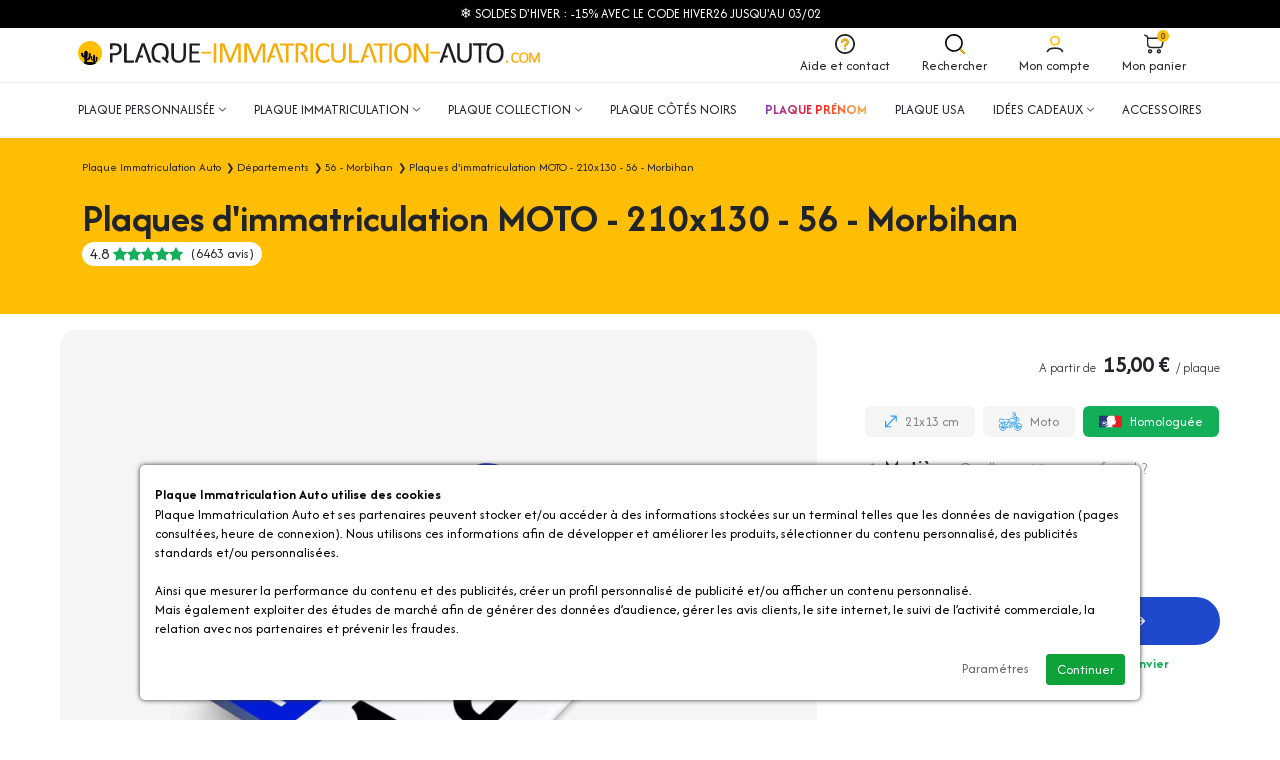

--- FILE ---
content_type: text/html; charset=utf-8
request_url: https://www.plaque-immatriculation-auto.com/plaques-d-immatriculation-moto-210x130-56-morbihan.htm
body_size: 52918
content:
<!doctype html><html lang="fr"><head><meta charset="utf-8"/><meta name="viewport" content="width=device-width, initial-scale=1.0"><meta name="description" content="Commandez votre plaque d'immatriculation MOTO personnalisée 21x13cm pour le département du Morbihan (56) avec le logo régional Bretagne"/><base href="https://www.plaque-immatriculation-auto.com/"/><link rel="search" type="application/opensearchdescription+xml" title="Plaque Immatriculation Auto-Moto" href="https://www.plaque-immatriculation-auto.com/opensearch.xml"/><meta name="robots" content="all"><link rel="icon" type="image/png" href="/sites/plaques/themes/favicon-96x96.png" sizes="96x96"><link rel="icon" type="image/svg+xml" href="/sites/plaques/themes/favicon.svg?refresh=19112025"><link rel="shortcut icon" href="/sites/plaques/themes/favicon.ico"><link rel="apple-touch-icon" sizes="180x180" href="/sites/plaques/themes/apple-touch-icon.png"><meta name="apple-mobile-web-app-title" content="Plaque Immatriculation Auto"><link rel="manifest" href="/sites/plaques/themes/site.webmanifest"><title>Plaque d'immatriculation Morbihan (56) pour MOTO en 210x130</title><link rel="preconnect" href="https://fonts.googleapis.com"><link rel="preconnect" href="https://fonts.gstatic.com" crossorigin><link rel="preconnect" crossorigin href="https://www.google-analytics.com"><link rel="preconnect" crossorigin href="https://www.googletagmanager.com"><link href="https://fonts.googleapis.com/css2?family=Afacad+Flux:wght@100..1000&display=swap&refresh=20260122+1" rel="stylesheet"><link href="https://cdn.jsdelivr.net/npm/bootstrap@5.3.3/dist/css/bootstrap.min.css?refresh=20260122+1" rel="stylesheet" crossorigin="anonymous"><link type="text/css" rel="stylesheet" href="https://www.plaque-immatriculation-auto.com/sites/plaques/themes/assets/css/global.css?refresh=20260122+1"><link rel="canonical" href="https://www.plaque-immatriculation-auto.com/plaques-d-immatriculation-moto-210x130-56-morbihan.htm"><meta property="og:url" content="https://www.plaque-immatriculation-auto.com/plaques-d-immatriculation-moto-210x130-56-morbihan.htm"/><meta property="og:type" content="product"/><meta property="og:title" content="Plaques d'immatriculation MOTO - 210x130 - 56 - Morbihan"/><meta property="og:description" content=""/><meta property="og:image" content="https://www.plaque-immatriculation-auto.com/resize/500x500/zc/2/f/0/src/sites/plaques/files/products/972eab0401c78172fd634bf5bdf0754e.png"/><meta property="og:image:width" content="500"/><meta property="og:image:height" content="500"/><script defer type="02a7d5dfdf40bc60c6e2db54-text/javascript">
        // 1er: on définit le Consent Mode par défaut
        window.dataLayer = window.dataLayer || [];
        function gtag(){dataLayer.push(arguments);}

        gtag('consent', 'default', {
            'ad_storage': 'denied',
            'ad_user_data': 'denied',
            'ad_personalization': 'denied',
            'analytics_storage': 'denied'
        });
        
        // 2eme: on ajoute la balise Google
        (function(w,d,s,l,i){w[l]=w[l]||[];w[l].push({'gtm.start':
        new Date().getTime(),event:'gtm.js'});var f=d.getElementsByTagName(s)[0],
        j=d.createElement(s),dl=l!='dataLayer'?'&l='+l:'';j.async=true;j.src=
        'https://www.googletagmanager.com/gtm.js?id='+i+dl;f.parentNode.insertBefore(j,f);
        })(window,document,'script','dataLayer','GTM-K47NQ9S');

            
    </script> <script defer type="02a7d5dfdf40bc60c6e2db54-text/javascript">
		// 1er: on ajoute la balise Microsoft Ads
		(function(w,d,t,r,u){var f,n,i;w[u]=w[u]||[],f=function(){var o={ti:"30003557", enableAutoSpaTracking: true};o.q=w[u],w[u]=new UET(o),w[u].push("pageLoad")},n=d.createElement(t),n.src=r,n.async=1,n.onload=n.onreadystatechange=function(){var s=this.readyState;s&&s!=="loaded"&&s!=="complete"||(f(),n.onload=n.onreadystatechange=null)},i=d.getElementsByTagName(t)[0],i.parentNode.insertBefore(n,i)})(window,document,"script","//bat.bing.com/bat.js","uetq");

		// 2eme: on définit le Consent Mode Microsoft Ads par défaut
		window.uetq = window.uetq || [];
		window.uetq.push('consent', 'default', {'ad_storage': 'denied'});

			</script> <meta property="fb:admins" content="962912473821681"/><meta name="facebook-domain-verification" content="xl1y4ki30flb10h1hgo6jg6rf2jftf"><script type="02a7d5dfdf40bc60c6e2db54-text/javascript">
    (function(c,l,a,r,i,t,y){
        c[a]=c[a]||function(){(c[a].q=c[a].q||[]).push(arguments)};
        t=l.createElement(r);t.async=1;t.src="https://www.clarity.ms/tag/"+i;
        y=l.getElementsByTagName(r)[0];y.parentNode.insertBefore(t,y);
    })(window, document, "clarity", "script", "9mnxnuddsv");
</script> </head> <body id="top" class="headband-active"><noscript class="alert-box warning text-center">JavaScript doit être activé sur votre navigateur Internet pour vous permettre de disposer de toutes les fonctionnalités de ce site.</noscript> <div id="menuSidebar" class="position-fixed top-0 bottom-0 bg-white shadow-lg w-100 d-xl-none"> <div class="d-flex align-items-center justify-content-between px-0 px-sm-2 fw-bold" style="height:50px;"> <a href="/cart.php" rel="nofollow" title="Panier" class="color-black fill-black mx-3 py-3 py-md-2 d-block d-md-none position-relative text-center"> <svg width="20" height="20" viewBox="0 0 499.72 475.35"><path d="M152.36 365.65a54.67 54.67 0 0 1 38.78 16.07 54.67 54.67 0 0 1 16.06 38.78 54.7 54.7 0 0 1-16.06 38.78 54.7 54.7 0 0 1-38.78 16.06 54.67 54.67 0 0 1-38.78-16.06 54.67 54.67 0 0 1-16.07-38.78 54.64 54.64 0 0 1 16.07-38.78 54.64 54.64 0 0 1 38.78-16.07zm12.93 41.92a18.22 18.22 0 0 0-12.93-5.35c-5.05 0-9.62 2.04-12.93 5.35a18.22 18.22 0 0 0-5.35 12.93 18.26 18.26 0 0 0 31.21 12.93 18.26 18.26 0 0 0 0-25.86zm206.45-41.92a54.68 54.68 0 0 1 38.79 16.07 54.69 54.69 0 0 1 16.06 38.78 54.7 54.7 0 0 1-16.06 38.78 54.68 54.68 0 0 1-38.79 16.07 54.67 54.67 0 0 1-38.78-16.07 54.7 54.7 0 0 1-16.06-38.78 54.69 54.69 0 0 1 16.06-38.78 54.67 54.67 0 0 1 38.78-16.07zm12.93 41.92a18.19 18.19 0 0 0-12.93-5.35c-5.05 0-9.62 2.04-12.92 5.35a18.23 18.23 0 0 0-5.36 12.93c0 5.05 2.05 9.62 5.36 12.93a18.18 18.18 0 0 0 12.92 5.35 18.2 18.2 0 0 0 12.93-5.35 18.23 18.23 0 0 0 5.36-12.93c0-5.05-2.05-9.62-5.36-12.93zM24.65 20.53l6.07-17.25-6.07 17.25zm-.3-19.49a18.29 18.29 0 0 0-12.13 34.49L24.35 1.04zm56.97 49.5 15.1-10.32-15.1 10.32zm31.74 250.18-13.27 12.57 13.27-12.57zM491 189.76l.03-.12-.03.12zm.01-.06-17.91-3.64 17.91 3.64zm-30.1 55.47 17.91 3.69-17.91-3.69zm14.06-136.76-14.49 11.15 14.49-11.15zm-39.03 203.62-11.55-14.17 11.55 14.17zM108.68 183.07v-66.34H72.11v66.34h36.57zM30.72 3.28l-6.37-2.24-12.13 34.49 6.37 2.24L30.72 3.28zm205.43 337.99h129.27v-36.56H236.15v36.56zM108.68 116.73c0-17.24.02-31.62-1.24-43.31-1.31-12.1-4.15-23.14-11.02-33.2L66.23 60.85c2.2 3.22 3.9 7.64 4.85 16.5 1.01 9.27 1.03 21.34 1.03 39.38h36.57zM18.59 37.77c16.27 5.72 26.97 9.52 34.84 13.38 7.39 3.62 10.65 6.56 12.8 9.7l30.19-20.63c-6.93-10.14-16.14-16.63-26.88-21.9-10.27-5.03-23.37-9.61-38.82-15.04L18.59 37.77zm53.52 145.3c0 35.41.33 60.94 3.68 80.45 3.56 20.82 10.68 35.73 24 49.77l26.53-25.15c-7.8-8.23-12.01-16.29-14.49-30.8-2.71-15.82-3.15-37.97-3.15-74.27H72.11zm164.04 121.64c-34.54 0-58.5-.04-76.55-2.6-17.43-2.48-26.63-6.97-33.28-13.97l-26.53 25.15c14.47 15.27 32.83 21.92 54.67 25.02 21.22 3.01 48.24 2.96 81.69 2.96v-36.56zM108.68 112.62H386.1V76.06H107.7c1.06 15.83.83 16.85.98 36.56zm382.33 77.08-12.19 59.16-35.81-7.38 12.17-59.05 35.83 7.27zm0 0c4.14-20.73 7.64-38.07 8.5-51.96.88-14.29-.74-28.38-10.05-40.48l-28.98 22.3c1.51 1.96 3.18 5.5 2.53 15.93-.66 10.82-3.51 25.27-7.83 46.94l35.83 7.27zM386.1 112.62c20.87 0 39.25.03 53.75 1.65 7.2.8 12.59 1.92 16.38 3.25 3.94 1.39 4.56 2.45 4.25 2.04l28.98-22.3c-5.73-7.44-13.78-11.66-21.11-14.23-7.47-2.63-15.92-4.15-24.44-5.1-16.96-1.89-37.61-1.87-57.81-1.87v36.56zm-20.68 228.65c18.56 0 34.15.04 46.71-1.5 13.06-1.6 24.97-5.09 35.36-13.57l-23.1-28.34c-3.05 2.49-7.38 4.47-16.7 5.62-9.83 1.2-22.79 1.23-42.27 1.23v36.56zm77.59-99.79c-3.94 19.08-6.58 31.77-9.74 41.15-3 8.9-5.83 12.74-8.88 15.23l23.1 28.34c10.4-8.47 16.22-19.43 20.43-31.89 4.04-12 7.15-27.26 10.9-45.45l-35.81-7.38z"></svg> <span id="nbItemCart" class="rounded-pill bg-orange color-black">0</span> </a> <a href="https://www.plaque-immatriculation-auto.com/" class="mx-auto"> <div class="text-center"> <svg class="d-block mx-auto mb-1" width="24" viewBox="0 0 108.82 108.89"><circle cx="54.41" cy="54.41" r="54.41" fill="#ffbd03"/><path d="M83.79 100.22c-3.75-1.59-5.43-2.44-6.09-2.48-.12-.01-.01-1.4-.03-1.52 2.78-1.93 7.75 1.45 9.83-10.83.74-4.33 3.1-15.25-3.96-13.77-2.92 2.69-1.32 7.51-1.33 11.16 0 3 .38 9.4-3.89 8.35-1.28-4.84 1.6-24.74-3.22-28.59-4.97-3.98-6.32 5.95-6.6 8.63-.39 3.57 1.5 11.68-2.1 13.3-4.61-2.27-1.24-10.1-2.11-14.02-2.37-4.55-9.88-.93-4.66 12.79 2.15 5.63 4.2 4.95 9.03 5.17l.14 7.94c-4.7-.69-6.39-1.29-14.14-1.6-6.98.03-9.33.28-13.8 1.01l.52-6.9c6.81-2.94 9.86-2.85 13.82-10.4 4.77-9.07 4.53-28.46-4.81-23.27-3.53 1.96-2 5.7-1.62 8.86.54 4.46-.53 15.8-6.27 16.14-1.79-6.59 5.94-26.81-1.1-33.61-4.21-4.07-10.38-1.91-12.28 3.52-2.36 6.76-.3 12.56-1.32 17.4-5.38-.64-3.57-8.84-4.54-11.45-1.65-4.44-8.96-3.88-9.33 1.92-.86 13.3 10.32 16.2 14.66 18.35l1.03 20.82c-3.66.55-5.72 2.08-5.91 2.2 9.17 6.05 18.76 9.51 30.59 9.55 11.83.04 20.65-3.21 29.49-8.67z"/></svg> <svg class="d-block mx-auto w-75" viewBox="0 0 494 23"><path d="M27.7 21.3v.6l-.2.4c0 .1 0 .2-.2.2l-.2.1h-9.8c-.3 0-.5 0-.7-.2-.3-.2-.4-.5-.4-1V.7l.3-.1.5-.1h.7a4.6 4.6 0 0 1 1.1 0l.3.2V20h8l.2.2c.1 0 .2 0 .2.2l.1.4v.5zM87.2 14.3c0 1.3-.2 2.5-.6 3.6a7 7 0 0 1-4.4 4.3c-1 .4-2.2.6-3.5.6a10 10 0 0 1-3.3-.5c-1-.4-1.9-1-2.6-1.6a7 7 0 0 1-1.7-2.6c-.4-1-.6-2.2-.6-3.6V.8l.1-.2c0-.1.1-.2.3-.2l.4-.1a4.5 4.5 0 0 1 1.9.1l.2.2v13.6c0 1 .2 1.9.4 2.6a5 5 0 0 0 1.1 2 6.2 6.2 0 0 0 4 1.5c.8 0 1.6-.1 2.3-.4.6-.2 1.2-.6 1.6-1.1.5-.5.9-1.1 1.1-1.9.2-.7.4-1.6.4-2.6V.6l.3-.2.4-.1a4.4 4.4 0 0 1 1.9.1s.2 0 .2.2l.1.2v13.5zM103.5 21.4v.5l-.2.4-.2.2H92.3c-.3 0-.6 0-.8-.2-.2-.2-.3-.5-.3-1V1.8c0-.5 0-.8.3-1l.8-.2H103l.2.3V1l.1.6v.5l-.1.4-.2.2-.3.1h-8.6v7h7.7l.2.2v.4a4.7 4.7 0 0 1 0 1.1v.4l-.2.2H94v8h9l.2.2.1.4v.6z" fill="#1f1b20"/><path d="M122.2 22.1v.3l-.3.1-.5.1a4.5 4.5 0 0 1-1.8 0l-.3-.2V.7l.3-.2h.5a4.3 4.3 0 0 1 1.8 0l.2.2.1.2v21.2zM150.3 22l-.1.3-.2.2a4.4 4.4 0 0 1-2.3 0c-.2 0-.3-.1-.3-.2V2.8h-.1l-7.8 19.4-.1.2-.3.1-.4.1a5.2 5.2 0 0 1-1.7-.1l-.2-.1-.2-.2-7.4-19.4v19.3l-.1.2-.2.2a4.7 4.7 0 0 1-2.3 0c-.2 0-.3-.1-.3-.2V1.8c0-.5 0-.9.3-1 .3-.3.6-.4.9-.4h1.8l1 .1.7.3.5.6.4.8 6.3 16 6.6-16 .5-.8.4-.6.6-.3h3.2l.4.2.3.4v21zM178.3 22v.3l-.3.2a4.4 4.4 0 0 1-2.3 0l-.2-.2-.1-.2V2.8l-7.8 19.4-.2.2-.2.1-.5.1a5 5 0 0 1-1.6-.1l-.3-.1-.1-.2-7.4-19.4v19.3l-.1.2-.3.2a4.5 4.5 0 0 1-2.3 0l-.2-.2-.1-.2V1.8c0-.5.1-.9.4-1 .2-.3.5-.4.8-.4h1.8l1 .1c.3 0 .5.2.7.3l.6.6.3.8 6.3 16h.1l6.6-16 .4-.8.5-.6.6-.3h3.2l.4.2.2.4.1.7V22zM211.9 1.7v.5l-.2.4c0 .1 0 .2-.2.2l-.2.1H205v19.2l-.1.2-.2.2h-.5a4.6 4.6 0 0 1-1.9 0l-.2-.2V3h-6.5l-.2-.3-.1-.4V.7l.3-.2H211.5l.2.2.1.4v.6zM233.3 22.1v.3l-.3.1-.5.1a4.4 4.4 0 0 1-1.4 0h-.4l-.3-.2V.7l.3-.2h.4a4.3 4.3 0 0 1 1.9 0l.2.2V22zM252 19.4a6.6 6.6 0 0 1 0 .9l-.1.3-.3.3-.7.5a11 11 0 0 1-9.4.8 7.8 7.8 0 0 1-3-2.2c-.7-1-1.4-2-1.8-3.4-.4-1.4-.7-3-.7-4.8 0-1.8.3-3.5.7-4.9.5-1.4 1.2-2.6 2-3.6.9-1 2-1.8 3.1-2.3a9.8 9.8 0 0 1 5.8-.6 11 11 0 0 1 3 1l.9.7.3.3.1.3a3.3 3.3 0 0 1 .1.9v.6l-.1.4-.2.2h-.2c-.2 0-.4 0-.7-.2A10.1 10.1 0 0 0 248 3a7.3 7.3 0 0 0-5 .3c-.8.3-1.5 1-2 1.7-.6.7-1 1.7-1.4 2.8a14 14 0 0 0-.4 3.7c0 1.4.1 2.7.4 3.8.3 1 .7 2 1.3 2.7.6.7 1.3 1.2 2.1 1.6a7.5 7.5 0 0 0 6.8-.5l1.1-.7.7-.3h.2l.2.2v1.1zM270.8 14.3c0 1.3-.3 2.5-.6 3.6a6.9 6.9 0 0 1-4.4 4.3c-1 .4-2.2.6-3.6.6a10 10 0 0 1-3.3-.5c-1-.4-1.8-1-2.6-1.6a7 7 0 0 1-1.6-2.6c-.4-1-.6-2.2-.6-3.6V.6l.3-.2.4-.1a4.5 4.5 0 0 1 2 .1l.1.2.1.2v13.4c0 1 .1 1.9.4 2.6a5 5 0 0 0 1 2c.5.4 1.1.8 1.8 1 .7.3 1.4.5 2.2.5.9 0 1.6-.1 2.3-.4.7-.2 1.2-.6 1.7-1.1.5-.5.8-1.1 1-1.9.3-.7.4-1.6.4-2.6V.6l.3-.2.5-.1a4.4 4.4 0 0 1 1.8.1c.1 0 .2 0 .3.2v13.7zM286.2 21.3v.6l-.2.4-.1.2-.3.1h-9.8c-.2 0-.5 0-.7-.2-.3-.2-.4-.5-.4-1V.7l.3-.1.5-.1h.7a4.8 4.8 0 0 1 1.1 0l.3.2V20h8l.2.2c.1 0 .2 0 .2.2l.1.4v.5zM319.5 1.7v.5l-.2.4c0 .1 0 .2-.2.2l-.2.1h-6.2v19.2l-.1.2-.2.2a4.5 4.5 0 0 1-2.3 0c-.2 0-.2-.1-.3-.2V3h-6.5l-.2-.3-.1-.4a3 3 0 0 1 0-1.5l.3-.2H319l.2.2.1.4v.6zM323.8 22.1l-.1.3-.2.1-.5.1a4.4 4.4 0 0 1-1.9 0l-.2-.2V.7l.3-.2h.4a4.3 4.3 0 0 1 1.8 0c.2 0 .2.1.3.2V22zM346.3 11.3c0 1.7-.2 3.4-.6 4.8-.5 1.4-1 2.7-2 3.7-.8 1-1.8 1.8-3 2.3-1.3.5-2.8.8-4.5.8-1.7 0-3.1-.2-4.3-.7a7.6 7.6 0 0 1-3-2.2c-.8-1-1.4-2.1-1.8-3.5a18.5 18.5 0 0 1 0-9.6 10 10 0 0 1 2-3.6c.8-1 1.9-1.8 3.1-2.3 1.3-.6 2.8-.9 4.5-.9 1.6 0 3 .3 4.2.8 1.2.5 2.2 1.2 3 2.1a9 9 0 0 1 1.8 3.5c.4 1.4.6 3 .6 4.8zm-3.1.2c0-1.3-.1-2.4-.3-3.5-.3-1.1-.6-2-1.1-2.8a5.3 5.3 0 0 0-2.1-1.9 7 7 0 0 0-3.2-.7c-1.3 0-2.4.3-3.2.8a6 6 0 0 0-2.1 1.9A8 8 0 0 0 330 8a19 19 0 0 0 0 7 8 8 0 0 0 1 2.7c.6.8 1.3 1.5 2.1 1.9.9.4 2 .7 3.2.7 1.3 0 2.4-.3 3.3-.8.9-.4 1.6-1 2.1-1.9.5-.8 1-1.8 1.2-2.8.2-1.1.3-2.2.3-3.4zM365.8 21.3l-.1.6c0 .2-.2.3-.3.4l-.4.2-.5.1h-1.8a2 2 0 0 1-.6-.4l-.6-.7-.7-1.1-6.7-12.6a93.7 93.7 0 0 1-2.1-4.1V22.3l-.3.2a4.8 4.8 0 0 1-1.2.1 4.7 4.7 0 0 1-1.1 0l-.2-.3-.1-.2V1.7c0-.5.1-.8.4-1 .2-.2.5-.3.8-.3h1.5l.8.1c.3 0 .5.2.6.3l.6.5.5 1 5.2 9.6 1 1.8.8 1.6.8 1.6.8 1.6V.7l.3-.2h.4a7.2 7.2 0 0 1 1.4 0h.5l.2.2.1.2v20.4z" fill="#f7ab05"/><path d="M415.5 14.3c0 1.3-.2 2.5-.6 3.6a6.9 6.9 0 0 1-4.4 4.3c-1 .4-2.2.6-3.5.6a10 10 0 0 1-3.3-.5c-1-.4-1.9-1-2.6-1.6a7 7 0 0 1-1.7-2.6c-.4-1-.5-2.2-.5-3.6V.6c0-.1.1-.2.3-.2l.4-.1a4.5 4.5 0 0 1 1.9.1s.2 0 .2.2v13.6c0 1 .2 1.9.5 2.6a5 5 0 0 0 1 2 6.1 6.1 0 0 0 4 1.5c.8 0 1.6-.1 2.3-.4.6-.2 1.2-.6 1.7-1.1.4-.5.8-1.1 1-1.9.3-.7.4-1.6.4-2.6V.6l.3-.2.5-.1a4.4 4.4 0 0 1 1.8.1c.1 0 .2 0 .2.2l.1.2v13.5zM433.3 1.7v.5l-.1.4-.2.2-.2.1h-6.3v19.4l-.3.2h-.4a4.6 4.6 0 0 1-1.9 0l-.2-.2-.1-.2V2.9h-6.5l-.2-.3v-.4l-.1-.5V1l.1-.4.2-.2H433l.2.2.1.4v.6zM452.2 11.3c0 1.7-.2 3.4-.6 4.8-.5 1.4-1 2.7-2 3.7-.8 1-1.8 1.8-3 2.3-1.3.5-2.8.8-4.5.8-1.7 0-3-.2-4.3-.7a7.6 7.6 0 0 1-3-2.2c-.8-1-1.4-2.1-1.8-3.5a18 18 0 0 1 0-9.6 10 10 0 0 1 2-3.6c.8-1 1.9-1.8 3.1-2.3 1.3-.6 2.8-.9 4.5-.9 1.6 0 3 .3 4.2.8 1.2.5 2.2 1.2 3 2.1a9 9 0 0 1 1.8 3.5c.4 1.4.6 3 .6 4.8zm-3.1.2c0-1.3-.1-2.4-.3-3.5-.3-1.1-.6-2-1.1-2.8a5.3 5.3 0 0 0-2.1-1.9 7 7 0 0 0-3.2-.7c-1.3 0-2.4.3-3.2.8a6 6 0 0 0-2.1 1.9 8 8 0 0 0-1.2 2.8 19 19 0 0 0 0 7c.2 1 .5 2 1 2.7.6.8 1.3 1.5 2.1 1.9.9.4 2 .7 3.3.7 1.2 0 2.3-.3 3.2-.8.9-.4 1.6-1 2.1-1.9.5-.8 1-1.8 1.2-2.8.2-1.1.3-2.2.3-3.4zM63 17.3a8 8 0 0 0 1-2.6 16.2 16.2 0 0 0 0-6.9A8 8 0 0 0 62.9 5a5.4 5.4 0 0 0-2-1.8 7 7 0 0 0-3.3-.7c-1.3 0-2.3.2-3.2.7-.9.5-1.6 1.1-2.1 2A8 8 0 0 0 51 7.8a18.2 18.2 0 0 0 0 7c.2 1 .6 2 1 2.8.6.8 1.3 1.4 2.2 1.9.8.4 1.9.6 3.2.6h.2l.3.3.3 2-.1.1-.2.1h-.7c-1.6 0-3-.2-4.3-.7a7.5 7.5 0 0 1-3-2.2 9 9 0 0 1-1.7-3.5 18 18 0 0 1 0-9.6c.4-1.4 1-2.6 1.9-3.6.8-1 1.9-1.8 3.2-2.3C54.6.3 56 0 57.8 0c1.6 0 3 .2 4.2.7 1.2.5 2.3 1.2 3 2.2a9 9 0 0 1 1.8 3.5c.4 1.3.6 3 .6 4.7 0 1.8-.2 3.4-.6 4.9-.4 1.2-1 2.3-1.6 3.3l2 1.8.2.2v.3l-.2.3a3.7 3.7 0 0 1-.8.9l-.3.2h-.3l-.2-.1-6-5.3-.1-.2V17l.2-.4.3-.4.4-.4.4-.2h.5l1.7 1.6zM.3 7.1A.3.3 0 0 1 0 7V1.6c0-.5.1-.8.4-1C.6.5.9.4 1.2.4h4.7a15.3 15.3 0 0 1 3 .3 6.7 6.7 0 0 1 3.3 2 6.9 6.9 0 0 1 1.3 4.1c0 1.2-.1 2.2-.5 3-.3 1-.9 1.7-1.5 2.3A7 7 0 0 1 9 13.6c-1 .3-2.2.5-3.6.5H3v8.2l-.3.2h-.4a4.5 4.5 0 0 1-1.9 0l-.2-.2-.1-.2V11.9l.2-.2h5.4c.9 0 1.6-.1 2.2-.3l1.5-1a4 4 0 0 0 .9-1.4 5.5 5.5 0 0 0-.2-4.1c-.3-.6-.8-1-1.3-1.4-.4-.3-1-.5-1.5-.5l-1.5-.2H2.9v4c0 .2 0 .3-.2.3H.3zM38 16.4c0 .2-.2.4-.4.4h-4.2L31.6 22l-.2.2-.2.2-.5.1h-1.6l-.4-.1-.2-.4.2-.6L36.1 1c0-.2.1-.3.2-.3l.3-.2.6-.1a18.6 18.6 0 0 1 2.3 0l.3.3.2.3 7.4 20.5.2.6c0 .2 0 .3-.2.4l-.4.1h-.8a17.5 17.5 0 0 1-1.4 0 .5.5 0 0 1-.2-.2l-.2-.3L38 3.4l-3.8 11h3.5c.2 0 .3.2.3.3v1.7z" fill="#1f1b20"/><path d="M189.4 16.4c0 .2-.2.4-.3.4h-4.3L183 22l-.1.2-.3.2-.4.1h-.8a6 6 0 0 1-.8 0l-.5-.1v-1L187.7 1c0-.2 0-.3.2-.3 0-.1.1-.2.3-.2l.5-.1a18.1 18.1 0 0 1 2.4 0l.3.3.2.3 7.4 20.5.2.6c0 .2 0 .3-.2.4l-.4.1h-.9a17.4 17.4 0 0 1-1.3 0 .5.5 0 0 1-.2-.2l-.2-.3-6.5-18.7-3.8 11h3.5l.3.3v1.7zM297 16.4c0 .2-.1.4-.3.4h-4.2l-1.8 5.3-.2.2-.2.2-.5.1h-.8a6 6 0 0 1-.8 0l-.4-.1-.1-.4.1-.6L295.2 1c0-.2.1-.3.2-.3l.3-.2.6-.1a18.1 18.1 0 0 1 2.3 0l.3.3.2.3 7.4 20.5.2.6-.1.4-.5.1h-.8a17.4 17.4 0 0 1-1.4 0 .5.5 0 0 1-.2-.2l-.1-.3L297 3.4l-3.8 11h3.5c.2 0 .3.2.3.3v1.7z" fill="#f7ab05"/><path d="M388 16.4c0 .2 0 .4-.3.4h-4.2l-1.8 5.3-.1.2-.3.2-.4.1h-.8a6 6 0 0 1-.8 0l-.5-.1-.1-.4.2-.6L386.3 1l.1-.3.4-.2.5-.1a19 19 0 0 1 2.4 0l.3.3.2.3 7.4 20.5.1.6v.4l-.5.1h-.9a17.9 17.9 0 0 1-1.3 0 .5.5 0 0 1-.2-.2l-.2-.3-6.5-18.7-3.8 11h3.5l.3.3v1.7z" fill="#1f1b20"/><path d="M216.2 2.8v19.3l-.1.2-.3.2h-.4a4.6 4.6 0 0 1-1.9 0l-.2-.2V1.6c0-.4 0-.7.3-1l.7-.2h4.7a17.3 17.3 0 0 1 2.4.1l2.3.7c.6.4 1.2.8 1.6 1.3.4.5.8 1 1 1.6l.3 2.1a6 6 0 0 1-.3 2 5 5 0 0 1-2.2 2.8 9 9 0 0 1-1.7.8 4.2 4.2 0 0 1 1.8 1.5l.7 1.2.7 1.5 2 4.8a8.5 8.5 0 0 1 .3 1.3v.2l-.2.2h-.5a8.3 8.3 0 0 1-1.5 0h-.5a.6.6 0 0 1-.3-.2l-.1-.4-2-5.2-.8-1.6c-.3-.5-.6-1-1-1.3a3.7 3.7 0 0 0-1.8-1 .3.3 0 0 1-.3-.4v-1.8c0-.2.2-.3.3-.3l1.8-.3c.6-.2 1-.5 1.4-.8.4-.3.7-.7.9-1.2l.2-1.5a4 4 0 0 0-.5-2.1c-.4-.6-1-1-2-1.3l-1-.2h-3.8zM116 9.8v.1l.1.2v2H105.1l-.1-.2V10H116zM378.7 9.8l.2.1V10.5a4.2 4.2 0 0 1 0 1V12.2H368c-.1 0-.2 0-.2-.2v-.3a8 8 0 0 1 0-1.5l.1-.2h10.7z" fill="#f7ab05"/><path fill="#f7ab05" d="M456.2 20a1.4 1.4 0 1 1 0 2.8 1.4 1.4 0 0 1 0-2.8z"/><path d="M469.3 21v.4l-.1.1-.2.1-.3.3-.7.4a6 6 0 0 1-2.1.4c-.8 0-1.4-.2-2-.4a4 4 0 0 1-1.5-1c-.5-.6-.8-1.2-1-1.9-.2-.6-.3-1.5-.3-2.4 0-1 0-1.8.3-2.5l1-1.9c.5-.5 1-.9 1.6-1.1a5 5 0 0 1 3-.3 5.1 5.1 0 0 1 1.5.5l.5.3.1.2v.2l.1.1v.8l-.1.1h-.5a4.5 4.5 0 0 0-1.4-.8c-.3-.2-.7-.2-1.2-.2a3 3 0 0 0-2.4 1.2c-.3.4-.6.9-.7 1.4a7 7 0 0 0-.2 2c0 .7 0 1.3.2 1.8.1.6.4 1 .7 1.4.2.4.6.7 1 .9l1.4.2a3.8 3.8 0 0 0 2-.5l.7-.4.3-.1h.2v.6zM480.4 16.7c0 1 0 1.8-.3 2.5-.2.7-.5 1.4-1 1.9-.4.5-1 .9-1.6 1.2-.6.3-1.4.4-2.2.4-.9 0-1.6-.1-2.2-.4-.6-.2-1.2-.6-1.6-1-.4-.6-.7-1.2-.9-1.9a9.7 9.7 0 0 1 0-4.9c.3-.7.6-1.3 1-1.8.4-.6 1-1 1.6-1.2.7-.3 1.4-.4 2.3-.4.8 0 1.6 0 2.2.3a4 4 0 0 1 1.5 1.1c.4.5.7 1.1 1 1.8l.2 2.4zm-1.6.1-.1-1.7c-.1-.6-.3-1-.6-1.5l-1-1c-.5-.1-1-.3-1.7-.3-.6 0-1.2.2-1.6.4a3 3 0 0 0-1.1 1 4 4 0 0 0-.6 1.4l-.2 1.7c0 .7 0 1.3.2 1.9 0 .5.3 1 .5 1.4l1 1c.5.2 1 .3 1.8.3.6 0 1.2-.1 1.6-.4.5-.2.8-.6 1-1 .4-.4.6-.9.7-1.4l.1-1.8zM493.8 22.3v.1h-.1l-.3.1h-.7a1 1 0 0 1-.2 0l-.1-.1v-10l-4 10h-.1l-.2.1H487v-.2l-3.8-9.9v10h-.2l-.3.1H481.7l-.1-.1V11.9l.1-.5c.2-.2.3-.2.5-.2h1.4l.4.2.2.3.2.4 3.2 8.2 3.5-8.2c0-.1 0-.3.2-.4l.2-.3.3-.2H493.4l.2.2.2.2V22.3z" fill="#f7ab05"/><path fill="none" fill-rule="nonzero" stroke="#f7ab05" stroke-miterlimit="22.9" stroke-width=".4" d="m483.6 11.3.4.1.2.3.2.4 3.2 8.2 3.5-8.2c0-.1 0-.3.2-.4l.2-.3.3-.2H493.4l.2.2.2.2v10.8h-.1l-.3.1h-.7a1 1 0 0 1-.2 0l-.1-.1v-10l-4 10h-.1l-.2.1H487v-.2l-3.8-9.9v10h-.2l-.3.1H481.7l-.1-.1V11.9l.1-.5c.2-.2.3-.2.5-.2h1.4zm-4.4 1.2c.4.5.7 1.1 1 1.8l.2 2.4c0 1 0 1.8-.3 2.5-.2.7-.5 1.4-1 1.9-.4.5-1 .9-1.6 1.2-.6.3-1.4.4-2.2.4-.9 0-1.6-.1-2.2-.4-.6-.2-1.2-.6-1.6-1-.4-.6-.7-1.2-.9-1.9a9.7 9.7 0 0 1 0-4.9c.3-.7.6-1.3 1-1.8.4-.6 1-1 1.6-1.2.7-.3 1.4-.4 2.3-.4.8 0 1.6 0 2.2.3a4 4 0 0 1 1.5 1.1zm-10 8.4v.6l-.2.1-.3.3-.7.4a6 6 0 0 1-2.1.4c-.8 0-1.4-.2-2-.4a4 4 0 0 1-1.5-1c-.5-.6-.8-1.2-1-1.9-.2-.6-.3-1.5-.3-2.4 0-1 0-1.8.3-2.5l1-1.9c.5-.5 1-.9 1.6-1.1a5 5 0 0 1 3-.3 5.1 5.1 0 0 1 1.5.5l.5.3.1.2v.2l.1.1v.8l-.1.1h-.5a4.5 4.5 0 0 0-1.4-.8c-.3-.2-.7-.2-1.2-.2a3 3 0 0 0-2.4 1.2c-.3.4-.6.9-.7 1.4a7 7 0 0 0-.2 2c0 .7 0 1.3.2 1.8.1.6.4 1 .7 1.4.2.4.6.7 1 .9l1.4.2a3.8 3.8 0 0 0 2-.5l.7-.4.3-.1h.2v.6z"/></svg> </div> <span class="visually-hidden">Plaque Immatriculation Auto</span> </a> <div class="m-3"> <svg width="18" height="18" class="closeSidebar fill-black" style="transform:rotate(45deg);" viewBox="0 0 455 455"><path d="M455 212.5H242.5V0h-30v212.5H0v30h212.5V455h30V242.5H455z"/></svg> </div> </div> <hr class="mt-0 mb-1"> <form name="recherche" action="/search.php" method="get" class="px-4"> <div class="w-100 position-relative my-2"> <svg class="position-absolute ms-3 top-50 start-0 translate-middle-y" width="20" height="20" fill-rule="evenodd" clip-rule="evenodd" image-rendering="optimizeQuality" shape-rendering="geometricPrecision" text-rendering="geometricPrecision" viewBox="0 0 17.39 17.39"><g fill-rule="nonzero"><path d="M17.18 16.19c.28.27.28.72 0 .99-.27.28-.72.28-.99 0l-3.47-3.47a7.697 7.697 0 0 1-4.96 1.8c-2.15 0-4.09-.87-5.49-2.27A7.732 7.732 0 0 1 0 7.76c0-2.15.87-4.09 2.27-5.49C3.67.87 5.61 0 7.76 0c2.14 0 4.08.87 5.48 2.27 1.4 1.4 2.27 3.34 2.27 5.49 0 1.88-.67 3.61-1.8 4.96l3.47 3.47zM14.1 7.76c0-1.76-.71-3.34-1.86-4.49a6.31 6.31 0 0 0-4.48-1.86c-1.76 0-3.34.71-4.49 1.86a6.316 6.316 0 0 0-1.86 4.49c0 1.75.71 3.33 1.86 4.48a6.316 6.316 0 0 0 4.49 1.86c1.75 0 3.33-.71 4.48-1.86a6.31 6.31 0 0 0 1.86-4.48z"/><path fill="#ffbd03" d="M17.19 16.19c.27.28.27.72 0 1-.28.27-.72.27-1 0l-3.47-3.47 1-1 3.47 3.47z"/></g></svg> <input class="q w-100 form-control form-control-lg ps-5 rounded-pill" type="text" name="q" id="q" placeholder="recherche..." value=""/> </div> </form> <ul id="navMain" class="menuSidebarList list-unstyled overflow-auto position-relative"> <li class="mainMenuItemMobile px-4 lh-1"> <a href="" class="d-block color-black fs-5 py-3 hasChildren"> Plaque personnalisée <svg width="10" height="10" class="ms-2 fill-black" viewBox="0 0 455 455"><path d="M455 212.5H242.5V0h-30v212.5H0v30h212.5V455h30V242.5H455z"/></svg> </a> <ul class="subMainMenuItemMobile rounded-2 bg-white list-unstyled"> <a href="#" class="closeSubMainMenuItemMobile d-flex align-items-center px-4 py-2 text-uppercase color-black lh-1 small"> <svg width="12" height="12" class="fill-black me-2" viewBox="0 0 3906.99 2344.15"><path d="M1310.22 2010.71c76.28 76.27 76.28 199.95 0 276.23-76.28 76.28-199.96 76.28-276.24 0L58.53 1311.49a195.84 195.84 0 0 1-38.38-52.94A194.41 194.41 0 0 1 0 1172.08a194.59 194.59 0 0 1 40.82-119.51 195.84 195.84 0 0 1 17.71-19.91l975.45-975.45c76.28-76.28 199.96-76.28 276.24 0s76.28 199.96 0 276.24L666.94 976.72h3044.7c107.89 0 195.35 87.47 195.35 195.36 0 107.88-87.46 195.35-195.35 195.35H666.94l643.28 643.28z"></path></svg> Plaque personnalisée </a> <li class="px-4"> <a href="/plaques-auto-personnalisees" class="d-block color-black fs-5 py-2 "> <svg class="fill-black me-2" width="25" version="1.0" xmlns="http://www.w3.org/2000/svg" width="85%" viewBox="0 0 512.000000 512.000000" preserveAspectRatio="xMidYMid meet"><g transform="translate(0.000000,512.000000) scale(0.100000,-0.100000)" stroke="none"><path d="M1835 3629 c-217 -23 -324 -56 -728 -223 -177 -74 -353 -144 -392 -156 -38 -12 -172 -36 -296 -55 -124 -18 -240 -40 -257 -49 -17 -9 -41 -30 -54 -48 -22 -32 -23 -42 -26 -238 l-3 -205 -26 -24 c-46 -44 -53 -76 -53 -263 0 -161 2 -176 24 -223 27 -58 67 -98 116 -118 19 -8 126 -41 237 -72 l202 -58 16 -48 c34 -102 144 -233 245 -291 84 -49 166 -71 270 -71 161 -1 288 51 400 163 114 114 166 253 157 420 -7 140 -54 250 -153 360 l-32 35 982 -42 c712 -31 988 -39 1008 -32 53 21 58 102 8 129 -18 9 -1505 78 -2620 121 -157 6 -290 12 -296 14 -6 2 -14 28 -17 57 -7 70 -39 137 -89 189 -44 46 -128 89 -173 89 -30 0 -64 15 -55 23 3 3 77 14 165 26 294 41 380 63 609 161 52 22 99 40 103 40 5 0 29 -41 53 -92 70 -142 113 -201 182 -248 33 -22 84 -47 112 -55 41 -12 336 -21 1571 -50 869 -20 1544 -39 1575 -45 30 -6 77 -18 103 -27 l49 -15 -39 -24 c-54 -32 -92 -90 -106 -163 -11 -61 -12 -61 -46 -61 -20 0 -46 9 -65 24 -45 34 -124 72 -190 91 -81 24 -248 17 -331 -13 -125 -46 -237 -144 -299 -261 -47 -90 -66 -167 -66 -268 l0 -83 -863 0 c-853 0 -864 0 -882 -20 -25 -28 -23 -76 4 -103 l22 -22 884 -5 884 -5 51 -72 c110 -157 266 -237 460 -236 103 0 186 22 270 71 62 35 159 130 195 190 l30 50 140 4 c160 5 197 17 258 88 55 64 59 95 55 386 l-3 259 -32 68 c-60 126 -185 219 -367 271 -108 32 -253 43 -651 51 l-289 5 -296 293 c-283 282 -298 295 -380 335 -159 77 -146 75 -695 78 -269 1 -526 -2 -570 -7z m485 -403 l0 -265 -262 5 c-145 3 -291 7 -325 10 l-63 6 0 233 c0 190 3 234 14 238 14 6 138 24 206 30 19 2 124 5 233 5 l197 2 0 -264z m620 236 c120 -39 175 -81 401 -308 117 -117 211 -215 209 -216 -4 -3 -371 5 -1042 21 l-38 1 0 258 c0 142 3 262 8 266 4 5 95 6 202 3 163 -3 206 -8 260 -25z m-1420 -266 l0 -214 -36 11 c-65 20 -118 78 -178 197 -54 105 -56 110 -36 120 16 9 240 99 248 100 1 0 2 -96 2 -214z m-1230 -361 c54 -15 110 -91 110 -150 0 -28 -6 -29 -109 -19 l-61 7 0 89 c0 80 2 89 18 84 9 -2 28 -8 42 -11z m4664 -313 c9 -25 16 -54 16 -64 0 -21 -10 -21 -137 -11 -83 6 -83 6 -83 34 0 42 40 82 102 100 64 19 79 11 102 -59z m-4369 -18 c99 -3 185 -7 191 -9 6 -2 -19 -34 -56 -72 -79 -81 -124 -167 -147 -281 -9 -42 -16 -78 -17 -79 -4 -5 -343 95 -364 106 -37 20 -42 45 -42 202 l0 152 128 -6 c70 -4 208 -9 307 -13z m706 -101 c80 -40 159 -120 197 -200 24 -52 27 -70 27 -163 0 -97 -2 -110 -31 -171 -77 -162 -257 -260 -424 -231 -178 32 -309 160 -341 335 -29 156 44 319 182 407 74 48 121 60 229 57 85 -2 103 -6 161 -34z m3041 4 c204 -100 291 -335 199 -534 -59 -124 -172 -210 -309 -234 -168 -30 -349 68 -426 230 -29 61 -31 74 -31 171 0 93 3 112 27 162 27 58 89 133 141 170 17 12 55 32 86 45 49 21 69 23 156 21 86 -3 109 -7 157 -31z m511 -113 l127 -6 0 -138 c0 -132 -1 -140 -24 -167 -24 -27 -27 -28 -127 -28 l-102 0 2 70 c2 73 -24 198 -54 255 l-16 31 33 -5 c18 -3 90 -8 161 -12z"></path><path d="M1009 2247 c-187 -99 -158 -373 46 -432 61 -18 108 -13 169 17 142 72 170 266 55 375 -71 67 -186 84 -270 40z m170 -153 c57 -73 -18 -171 -99 -129 -81 42 -52 155 39 155 31 0 44 -6 60 -26z"></path><path d="M4065 2252 c-177 -85 -180 -334 -5 -422 57 -28 105 -33 165 -15 107 31 169 114 170 226 0 56 -4 73 -30 114 -17 27 -50 63 -73 80 -37 25 -54 30 -115 33 -55 2 -82 -2 -112 -16z m155 -152 c43 -43 33 -107 -19 -135 -83 -42 -162 65 -96 130 31 31 86 34 115 5z"></path></g></svg>Plaque voiture </a> </li> <li class="px-4"> <a href="/plaques-moto-personnalisees" class="d-block color-black fs-5 py-2 "> <svg class="fill-black me-2" width="25" version="1.0" xmlns="http://www.w3.org/2000/svg" viewBox="0 0 512.000000 512.000000" preserveAspectRatio="xMidYMid meet"><g transform="translate(0.000000,512.000000) scale(0.100000,-0.100000)" stroke="none"><path d="M3099 4598 c-67 -38 -79 -75 -79 -242 0 -165 6 -187 67 -233 36 -28 37 -28 230 -33 l194 -5 38 -86 c65 -145 85 -129 -156 -129 -120 0 -225 -5 -248 -11 -51 -14 -116 -81 -133 -136 -18 -60 -15 -102 12 -158 46 -99 95 -123 280 -135 72 -5 150 -9 174 -10 l42 0 0 -121 c0 -66 -3 -119 -7 -117 -5 2 -35 17 -68 34 -211 110 -556 136 -850 63 -119 -30 -270 -107 -341 -173 l-59 -56 -301 0 c-285 0 -303 -1 -326 -20 -33 -25 -39 -49 -22 -89 7 -17 14 -32 16 -33 2 -1 138 -5 303 -8 l300 -5 0 -195 0 -195 -905 -3 c-568 -1 -925 2 -960 8 -43 8 -62 17 -87 45 l-33 35 0 204 c0 199 1 206 23 231 26 31 79 44 179 45 86 0 100 -6 177 -75 108 -96 100 -95 444 -95 192 0 305 4 318 11 48 25 44 105 -7 128 -17 7 -117 11 -302 11 -310 0 -283 -6 -379 80 -86 78 -107 85 -268 85 -133 0 -143 -1 -198 -28 -61 -31 -101 -74 -123 -134 -20 -57 -19 -454 1 -514 23 -67 67 -114 143 -151 l67 -33 293 -3 294 -4 -6 -40 c-4 -23 -9 -44 -11 -48 -3 -4 -42 -11 -87 -15 -232 -20 -464 -123 -587 -262 -153 -172 -198 -431 -90 -519 23 -18 24 -23 25 -174 0 -141 3 -162 27 -235 72 -215 232 -395 431 -485 110 -50 179 -64 321 -64 107 -1 144 3 209 22 264 76 478 286 552 538 l15 54 182 0 c198 0 219 5 231 55 7 29 -15 79 -39 89 -9 3 -217 6 -461 6 -244 0 -444 1 -444 3 1 1 9 36 19 77 l18 75 701 5 700 5 44 30 c31 23 124 142 346 445 167 228 307 421 311 428 5 9 38 12 128 10 l121 -3 -374 -490 c-207 -269 -387 -503 -402 -519 -54 -58 -88 -66 -288 -66 -163 0 -184 -2 -205 -19 -32 -26 -32 -86 1 -113 22 -18 38 -19 229 -16 202 3 207 4 263 31 31 15 73 44 95 65 21 21 193 240 382 487 189 248 351 459 361 469 18 19 19 18 46 -37 l28 -56 -30 -23 c-135 -105 -231 -244 -270 -391 -29 -109 -6 -206 58 -248 l33 -21 1 -117 c2 -94 7 -133 29 -206 80 -270 280 -469 551 -547 102 -30 303 -32 404 -4 224 60 409 213 510 421 59 122 80 212 80 347 l0 103 35 19 c135 73 104 285 -74 512 -98 125 -287 241 -476 291 -89 24 -119 27 -272 27 l-171 1 -36 73 c-35 71 -36 75 -36 193 l0 121 28 -7 c51 -13 355 -18 400 -6 49 14 104 59 121 99 8 20 11 107 9 293 -3 258 -4 265 -26 297 -13 18 -42 42 -64 53 -37 19 -54 20 -237 17 -108 -2 -203 -7 -212 -12 -15 -6 -17 9 -21 151 -4 139 -7 164 -27 206 -27 54 -99 123 -139 132 -24 5 -35 22 -85 136 l-57 130 27 36 c26 34 28 44 31 149 3 88 0 118 -12 143 -20 38 -53 70 -86 83 -32 13 -427 88 -460 88 -14 0 -41 -10 -61 -22z m298 -172 l168 -31 0 -75 0 -75 -197 -3 -198 -2 0 115 0 115 30 -6 c16 -4 105 -21 197 -38z m385 -734 l23 -23 5 -652 5 -652 238 -506 c130 -278 237 -515 237 -527 0 -40 -83 -71 -107 -39 -6 6 -123 248 -262 537 l-251 525 0 581 c0 564 -1 581 -20 601 -23 26 -48 29 -275 42 -93 5 -177 12 -186 16 -17 6 -39 46 -39 70 0 8 9 24 20 35 20 20 30 21 305 18 281 -3 285 -3 307 -26z m596 -694 l2 -228 -25 -6 c-15 -4 -90 -4 -168 -2 -109 3 -151 8 -179 22 l-38 18 0 193 c0 142 3 195 13 202 31 25 81 32 232 30 l160 -2 3 -227z m-1192 149 c128 -29 224 -72 283 -127 46 -45 51 -74 51 -305 l0 -215 -600 0 -600 0 0 230 0 230 39 38 c76 73 215 130 385 158 103 17 346 12 442 -9z m-1986 -803 c0 -16 -223 -983 -232 -1007 -39 -100 -168 -81 -168 25 0 32 146 752 195 966 5 21 10 22 105 22 55 0 100 -3 100 -6z m834 -26 c-17 -18 -118 -127 -224 -242 l-194 -209 -26 34 c-54 72 -127 142 -200 191 -41 27 -76 51 -77 52 -2 2 35 175 42 194 3 9 84 12 357 12 l352 0 -30 -32z m1005 -13 c-18 -25 -38 -50 -44 -55 -6 -5 -120 -10 -254 -12 l-243 -3 -24 -28 c-30 -35 -30 -59 0 -94 l24 -28 187 -5 186 -5 -92 -125 c-50 -69 -96 -124 -101 -122 -6 1 -24 13 -42 26 -50 37 -97 51 -166 50 -153 -1 -276 -112 -288 -259 l-5 -65 -231 0 -231 0 -16 68 -15 69 294 316 293 317 400 0 400 0 -32 -45z m-2250 -217 c0 -7 -24 -123 -53 -258 l-52 -245 -264 0 -265 0 2 59 c7 200 226 389 510 440 100 18 123 19 122 4z m3661 -18 c217 -55 386 -185 476 -365 19 -38 37 -88 41 -109 10 -65 8 -66 -312 -66 l-281 0 -130 280 c-72 153 -129 282 -125 286 13 14 247 -4 331 -26z m-3097 -137 c59 -50 125 -131 157 -193 21 -41 54 -149 47 -156 -2 -2 -87 -3 -189 -2 l-185 3 45 198 c25 111 50 197 56 197 6 0 37 -21 69 -47z m2451 -205 l95 -198 -203 0 c-233 0 -233 0 -222 75 12 78 78 195 153 269 36 37 70 63 74 59 4 -4 50 -97 103 -205z m-1293 22 c19 -6 46 -21 58 -34 l24 -25 -33 -43 c-51 -66 -56 -68 -147 -68 l-83 0 0 35 c0 65 32 107 97 131 47 16 41 16 84 4z m-2061 -327 c0 -5 -4 -35 -10 -67 -30 -183 75 -378 247 -458 122 -57 284 -49 401 19 56 33 125 102 154 156 l23 42 108 3 c83 2 107 0 107 -10 0 -26 -71 -160 -112 -214 -77 -99 -199 -179 -333 -220 -71 -22 -254 -25 -325 -5 -263 73 -458 305 -477 567 -3 44 -3 106 1 137 l7 57 105 0 c57 0 104 -3 104 -7z m196 -50 c-1 -78 25 -142 78 -191 57 -52 94 -62 246 -62 l125 -1 -43 -39 c-144 -130 -381 -71 -449 113 -17 47 -16 150 3 197 24 59 41 52 40 -17z m3137 -56 c-16 -191 109 -374 298 -437 52 -18 81 -21 155 -18 81 3 100 8 167 41 161 80 265 263 242 429 l-7 48 106 0 106 0 0 -87 c0 -183 -58 -321 -185 -448 -203 -204 -474 -250 -734 -125 -144 69 -273 217 -325 374 -22 66 -36 178 -29 238 l6 48 102 0 103 0 -5 -63z m231 -24 c65 -130 108 -163 209 -163 123 1 217 90 217 205 0 42 2 46 22 43 48 -7 44 -148 -7 -234 -65 -110 -211 -161 -337 -118 -90 30 -168 125 -184 223 -9 56 3 131 22 131 7 0 33 -39 58 -87z"></path></g></svg>Plaque moto </a> </li> <li class="px-4"> <a href="/plaques-4x4-personnalisees" class="d-block color-black fs-5 py-2 "> <svg class="fill-black me-2" width="25" version="1.0" xmlns="http://www.w3.org/2000/svg" viewBox="0 0 512.000000 512.000000" preserveAspectRatio="xMidYMid meet"><g transform="translate(0.000000,512.000000) scale(0.100000,-0.100000)" stroke="none"><path d="M2180 3993 c-14 -2 -358 -81 -765 -175 -495 -114 -756 -178 -788 -195 -61 -30 -131 -94 -162 -148 -13 -22 -88 -252 -166 -510 l-141 -470 36 -160 c81 -359 196 -853 212 -906 22 -75 80 -156 144 -201 63 -45 100 -48 135 -13 47 46 31 93 -49 148 -59 40 -72 78 -151 422 -42 182 -78 337 -81 346 -3 12 12 19 77 34 60 14 85 25 100 43 23 30 24 60 3 90 -25 36 -55 42 -120 27 -100 -24 -98 -25 -118 62 -10 42 -18 86 -18 97 0 38 254 870 278 912 47 83 32 78 835 265 680 159 743 172 855 176 185 8 352 -36 494 -129 137 -90 570 -391 568 -394 -4 -4 -1130 -263 -1158 -266 -20 -3 -27 14 -101 252 -44 140 -88 266 -98 280 -34 48 -123 32 -137 -24 -5 -21 125 -467 182 -624 17 -46 38 -62 82 -62 16 0 348 74 739 164 l710 164 352 26 c432 33 467 33 523 9 44 -20 108 -83 108 -108 0 -9 -25 -19 -72 -29 -103 -23 -125 -34 -139 -68 -16 -39 -3 -77 33 -97 24 -14 35 -14 110 2 46 10 92 20 104 23 18 5 24 -8 65 -138 30 -95 42 -145 35 -149 -6 -4 -55 -17 -110 -29 -108 -24 -136 -43 -136 -91 0 -80 40 -94 175 -63 134 31 132 31 146 -16 15 -51 23 -43 -159 -154 l-143 -86 -50 54 c-140 154 -377 227 -583 182 -360 -81 -573 -451 -459 -801 34 -106 111 -219 193 -284 61 -48 81 -40 -195 -77 -110 -14 -207 -30 -216 -34 -8 -5 -84 -112 -169 -239 l-153 -231 -508 0 -509 0 51 63 c107 131 156 280 146 446 l-6 96 587 134 c323 74 604 141 625 149 41 16 57 37 57 77 0 31 -41 75 -70 75 -12 0 -295 -63 -628 -140 -334 -77 -614 -140 -623 -140 -9 0 -20 10 -26 23 -21 46 -106 138 -167 182 -171 121 -372 154 -561 90 -105 -35 -162 -71 -246 -154 -83 -83 -136 -175 -164 -286 -19 -76 -19 -224 0 -300 23 -90 79 -197 136 -260 l51 -55 -224 0 c-246 0 -261 -3 -273 -59 -7 -33 15 -85 40 -95 9 -3 1000 -6 2201 -6 l2185 0 24 25 25 24 0 269 c0 242 -2 272 -17 290 -25 29 -430 206 -469 205 l-31 -1 39 59 c102 153 135 357 83 523 -8 26 -13 52 -10 56 3 5 85 57 183 116 190 116 222 141 222 174 0 11 -56 199 -125 418 -138 441 -153 473 -255 545 -110 77 -146 79 -651 41 l-346 -26 -364 251 c-200 137 -400 267 -444 289 -85 42 -182 74 -279 91 -57 11 -264 13 -316 4z m1905 -1688 c155 -41 289 -176 330 -331 55 -213 -50 -435 -251 -531 -69 -33 -90 -38 -170 -41 -150 -7 -261 36 -358 138 -90 94 -128 190 -128 320 3 304 284 521 577 445z m-2604 -585 c173 -32 318 -168 365 -343 79 -298 -184 -607 -490 -572 -171 19 -308 119 -384 281 -25 54 -27 69 -27 180 0 119 0 121 38 198 96 193 293 294 498 256z m3158 -501 l161 -71 0 -174 0 -174 -885 0 -885 0 108 163 109 162 584 82 c321 44 598 82 615 82 18 1 97 -28 193 -70z"></path><path d="M3863 2152 c-187 -67 -264 -294 -157 -463 53 -84 153 -139 256 -139 128 0 226 59 285 172 37 72 39 187 5 263 -67 146 -239 220 -389 167z m177 -163 c100 -56 105 -193 10 -257 -29 -20 -44 -23 -93 -20 -50 4 -63 9 -93 40 -124 123 24 322 176 237z"></path><path d="M1327 1570 c-96 -24 -191 -109 -221 -197 -20 -60 -20 -156 0 -216 22 -64 92 -140 161 -173 148 -73 336 -7 410 144 37 75 40 191 6 263 -61 135 -218 213 -356 179z m152 -178 c88 -65 94 -176 13 -244 -67 -56 -176 -38 -222 36 -27 45 -27 118 2 164 41 67 146 90 207 44z"></path><path d="M691 3301 c-20 -20 -65 -154 -82 -246 -27 -148 65 -326 207 -398 64 -32 156 -51 213 -43 63 9 742 166 762 177 9 4 22 22 29 39 16 38 3 71 -35 96 -26 17 -37 15 -406 -70 -290 -67 -389 -86 -416 -81 -113 21 -195 114 -196 220 0 27 12 89 26 136 32 104 34 142 7 169 -26 26 -83 27 -109 1z"></path><path d="M2561 2015 c-640 -149 -634 -147 -647 -201 -8 -31 22 -83 51 -90 15 -4 264 49 647 137 675 155 668 153 668 219 0 40 -39 80 -77 79 -15 -1 -305 -66 -642 -144z"></path><path d="M185 775 c-67 -67 20 -171 105 -125 10 5 23 23 29 40 28 82 -73 147 -134 85z"></path><path d="M1945 455 c-16 -15 -25 -36 -25 -55 0 -19 9 -40 25 -55 l24 -25 1469 0 c1461 0 1468 0 1490 20 40 38 37 93 -7 127 -12 10 -346 12 -1484 13 l-1468 0 -24 -25z"></path></g></svg>Plaque 4x4 </a> </li> <li class="px-4"> <a href="/plaques-cyclo-personnalisees" class="d-block color-black fs-5 py-2 "> <svg class="fill-black me-2" width="25" xmlns="http://www.w3.org/2000/svg" viewBox="0 0 512.001 512.001" xml:space="preserve"><path d="M8.533 349.862h230.4a8.49 8.49 0 0 0 6.622-3.166l110.763-136.533a8.5 8.5 0 0 0 1.843-6.426l-8.533-68.267a8.55 8.55 0 0 0-6.281-7.194c-3.371-.922-6.929.35-9.011 3.132l-25.6 34.133a8.51 8.51 0 0 0 1.707 11.938c3.772 2.842 9.122 2.065 11.938-1.698l12.928-17.237 5.47 43.699-105.916 130.552H17.451c4.326-47.778 44.604-85.333 93.483-85.333h95.957l15.3 53.547a8.56 8.56 0 0 0 8.201 6.187 8.5 8.5 0 0 0 2.347-.333 8.537 8.537 0 0 0 5.871-10.547l-14.037-49.135c17.543-1.4 31.427-15.958 31.427-33.852 0-18.825-15.309-34.133-34.133-34.133H76.8c-14.114 0-25.6 11.477-25.6 25.6v17.067c0 8.32 4.053 15.65 10.223 20.335A111.3 111.3 0 0 0 31.07 264.53H17.067a8.525 8.525 0 0 0-8.533 8.533 8.53 8.53 0 0 0 8.533 8.533h.538C6.519 298.858 0 319.321 0 341.329a8.53 8.53 0 0 0 8.533 8.533m59.734-145.067a8.536 8.536 0 0 1 8.533-8.533h145.067c9.404 0 17.067 7.654 17.067 17.067s-7.663 17.067-17.067 17.067H76.8c-4.71 0-8.533-3.831-8.533-8.533zm435.2 230.417H366.933c-4.719 0-8.533 3.823-8.533 8.533s3.814 8.533 8.533 8.533h136.533c4.719 0 8.533-3.823 8.533-8.533s-3.813-8.533-8.532-8.533"/><path d="M160.811 263.377c-3.362 3.302-3.396 8.704-.085 12.066 9.694 9.83 17.212 21.871 21.76 34.816 1.22 3.524 4.523 5.717 8.047 5.717.93 0 1.894-.154 2.825-.478 4.446-1.562 6.784-6.434 5.231-10.88-5.367-15.309-14.251-29.542-25.711-41.156a8.525 8.525 0 0 0-12.067-.085m173.525-155.862a8.51 8.51 0 0 0 6.818 3.413h51.379c8.021 0 13.414-4.523 16.64-7.228.145-.119.282-.239.427-.367v32.427a23 23 0 0 1-.794-.666c-3.311-2.825-8.329-7.1-16.273-7.1h-17.246a8.52 8.52 0 0 0-7.1 3.797 8.55 8.55 0 0 0-.768 8.021l42.837 102.4a8.55 8.55 0 0 0 7.876 5.248c27.597 0 53.453 12.092 71.168 32.845L324.992 329.63c4.369-34.893 28.058-64.939 61.67-76.826a8.53 8.53 0 0 0 5.205-10.888c-1.57-4.437-6.426-6.776-10.88-5.205-44.134 15.599-73.788 57.643-73.788 104.619a8.52 8.52 0 0 0 3.439 6.844 8.53 8.53 0 0 0 7.543 1.332l187.733-56.363a8.53 8.53 0 0 0 5.572-5.265 8.54 8.54 0 0 0-.896-7.612c-19.567-29.619-51.661-47.915-86.716-49.724l-35.772-85.478h4.429c1.502 0 2.739.922 5.205 3.021 2.731 2.33 6.46 5.513 11.861 5.513 9.737 0 17.067-7.339 17.067-17.067v-34.133c0-9.412-7.654-17.067-17.067-17.067-5.06 0-8.568 2.927-11.383 5.291-2.398 2.005-3.959 3.243-5.683 3.243h-47.112l-23.04-30.72c-2.825-3.772-8.175-4.548-11.938-1.707-3.78 2.825-4.54 8.175-1.707 11.947zm83.618 259.414c-10.342 0-19.61-6.17-23.62-15.71-1.818-4.352-6.827-6.383-11.17-4.574-4.343 1.826-6.391 6.827-4.565 11.17a42.57 42.57 0 0 0 39.356 26.18c23.526 0 42.667-19.149 42.667-42.667a42.7 42.7 0 0 0-1.391-10.846c-1.195-4.557-5.871-7.296-10.411-6.093a8.52 8.52 0 0 0-6.101 10.411c.555 2.125.836 4.326.836 6.528-.001 14.115-11.478 25.601-25.601 25.601M128 435.212H8.533c-4.719 0-8.533 3.823-8.533 8.533s3.814 8.533 8.533 8.533H128c4.719 0 8.533-3.823 8.533-8.533s-3.814-8.533-8.533-8.533m136.533 0H179.2c-4.719 0-8.533 3.823-8.533 8.533s3.814 8.533 8.533 8.533h85.333c4.719 0 8.533-3.823 8.533-8.533s-3.814-8.533-8.533-8.533m68.267 0h-17.067c-4.719 0-8.533 3.823-8.533 8.533s3.814 8.533 8.533 8.533H332.8c4.719 0 8.533-3.823 8.533-8.533s-3.814-8.533-8.533-8.533m-158.532-67.14c-4.07-2.364-9.293-.964-11.657 3.106-10.675 18.432-30.481 29.884-51.678 29.884S69.93 389.61 59.255 371.178c-2.355-4.07-7.578-5.461-11.657-3.106-4.079 2.364-5.478 7.586-3.106 11.665 13.713 23.68 39.177 38.391 66.441 38.391s52.727-14.711 66.44-38.391a8.534 8.534 0 0 0-3.105-11.665"/><path d="M123.742 363.533c-7.782 4.48-17.937 4.437-25.694-.111-4.079-2.389-9.31-1.024-11.674 3.046-2.381 4.062-1.024 9.293 3.038 11.682a42.73 42.73 0 0 0 42.846.17c4.079-2.347 5.495-7.569 3.132-11.656-2.338-4.079-7.569-5.478-11.648-3.131m294.152 54.613c6.161 0 12.416-.751 18.637-2.295 41.088-10.249 66.176-52.011 55.945-93.099-1.143-4.574-5.751-7.373-10.351-6.221-4.565 1.143-7.347 5.777-6.212 10.342 7.962 31.957-11.554 64.444-43.511 72.414-29.389 7.33-59.657-8.499-70.332-36.83-1.664-4.412-6.588-6.63-10.991-4.975-4.412 1.655-6.647 6.579-4.975 10.991 11.46 30.447 40.49 49.673 71.79 49.673"/></svg>Plaque scooter </a> </li> <li class="px-4"> <a href="/plaques-camion-personnalisees" class="d-block color-black fs-5 py-2 "> <svg class="fill-black me-2" width="25" viewBox="0 0 25 13"><path d="m17.1 9.657 1.013-.005a.501.501 0 0 0-.005-1l-1.81.009a2.036 2.036 0 1 0-1.104 3.744 2.036 2.036 0 0 0 1.905-2.748Zm2.85-6.812V7.53a.5.5 0 0 0 1 0V3.27h3.035v5.35l-2.169.01a2.035 2.035 0 1 0 .839.996l1.832-.007a.5.5 0 0 0 .498-.5V2.77a.5.5 0 0 0-.5-.5h-.247l-.74-1.947A.501.501 0 0 0 23.03 0h-2.585a.5.5 0 0 0-.5.5v2.27a.6.6 0 0 0 .005.075ZM6.5 9.709l5.803-.028a.5.5 0 0 0-.005-1l-6.542.032a2.035 2.035 0 1 0 .744.996Zm8.693-.59a1.25 1.25 0 1 1 0 2.502 1.25 1.25 0 0 1 0-2.501Zm5.567 0a1.25 1.25 0 1 1 0 2.502 1.25 1.25 0 0 1 0-2.501Zm-16.185 0c.69 0 1.251.56 1.251 1.25a1.251 1.251 0 0 1-2.5 0c0-.69.56-1.25 1.25-1.25Zm-4.073.62 1.593-.008a.5.5 0 1 0-.005-1l-1.593.008a.5.5 0 1 0 .005 1ZM.34 7.699a.5.5 0 0 0 .498.5l17.975.053a.497.497 0 0 0 .501-.5v-6.67a.5.5 0 0 0-.5-.5H.84a.5.5 0 0 0-.5.5V7.7Zm1-.497v-5.62h16.974v5.669L1.34 7.2ZM23.168 2.27 22.685 1h-1.74v1.27h2.223Z"/></svg>Plaque camion </a> </li> <li class="px-4"> <a href="/plaques-camping-car-personnalisees" class="d-block color-black fs-5 py-2 "> <svg class="fill-black me-2" width="25" viewBox="0 0 25 14"><path d="M7.896 11.058a2.188 2.188 0 0 0-4.316.5 2.187 2.187 0 0 0 4.316.5h4.993a1.047 1.047 0 0 0 1.047-1.047V5.196c0-.233.188-.422.42-.422h6.496c.578 0 1.047-.468 1.047-1.046V1.047A1.047 1.047 0 0 0 20.852 0h-6.04a.495.495 0 0 0-.26.073L12.56 1.282H1.047C.469 1.282 0 1.75 0 2.328v8.683c0 .578.469 1.047 1.047 1.047h1.385a.5.5 0 0 0 0-1H1.047A.047.047 0 0 1 1 11.01V2.328c0-.025.02-.046.047-.046H12.7a.495.495 0 0 0 .259-.073l1.993-1.21h5.9c.012 0 .024.006.033.015.009.009.014.02.014.033v2.68a.047.047 0 0 1-.047.047h-6.495c-.785 0-1.421.636-1.421 1.422v5.815a.045.045 0 0 1-.014.033.047.047 0 0 1-.033.014H7.896Zm13.835-.01a2.188 2.188 0 0 0-4.314.51 2.187 2.187 0 0 0 4.314.51h1.164a1.283 1.283 0 0 0 1.093-1.951l-2.807-4.59a.512.512 0 0 0-.435-.244H15.17a.943.943 0 0 0-.665.275.943.943 0 0 0-.275.665v5.335c0 .28.228.51.51.51h1.647a.51.51 0 0 0 0-1.02H15.25V6.303h5.209l2.658 4.346a.26.26 0 0 1 .005.265.26.26 0 0 1-.228.134H21.73Zm-15.964-.893a1.403 1.403 0 1 1-.003 2.806 1.403 1.403 0 0 1 .003-2.806Zm13.837 0a1.403 1.403 0 1 1-.003 2.806 1.403 1.403 0 0 1 .003-2.806ZM15.697 6.94v1.39a.391.391 0 1 0 .784 0V6.94a.393.393 0 0 0-.784 0Zm-4.142-3.024a.392.392 0 0 0-.392-.392H2.62a.392.392 0 0 0-.392.392v3.135c0 .217.176.392.392.392h8.543a.392.392 0 0 0 .392-.392V3.917Zm-6 .392h5.216v2.35H5.555V4.31Zm-.784 0v2.35H3.01V4.31h1.76Z"/></svg>Plaque camping car </a> </li> </ul> </li> <li class="mainMenuItemMobile px-4 lh-1"> <a href="" class="d-block color-black fs-5 py-3 hasChildren"> Plaque immatriculation <svg width="10" height="10" class="ms-2 fill-black" viewBox="0 0 455 455"><path d="M455 212.5H242.5V0h-30v212.5H0v30h212.5V455h30V242.5H455z"/></svg> </a> <ul class="subMainMenuItemMobile rounded-2 bg-white list-unstyled"> <a href="#" class="closeSubMainMenuItemMobile d-flex align-items-center px-4 py-2 text-uppercase color-black lh-1 small"> <svg width="12" height="12" class="fill-black me-2" viewBox="0 0 3906.99 2344.15"><path d="M1310.22 2010.71c76.28 76.27 76.28 199.95 0 276.23-76.28 76.28-199.96 76.28-276.24 0L58.53 1311.49a195.84 195.84 0 0 1-38.38-52.94A194.41 194.41 0 0 1 0 1172.08a194.59 194.59 0 0 1 40.82-119.51 195.84 195.84 0 0 1 17.71-19.91l975.45-975.45c76.28-76.28 199.96-76.28 276.24 0s76.28 199.96 0 276.24L666.94 976.72h3044.7c107.89 0 195.35 87.47 195.35 195.36 0 107.88-87.46 195.35-195.35 195.35H666.94l643.28 643.28z"></path></svg> Plaque immatriculation </a> <li class="px-4"> <a href="/plaques-auto" class="d-block color-black fs-5 py-2 "> <svg class="fill-black me-2" width="25" version="1.0" xmlns="http://www.w3.org/2000/svg" width="85%" viewBox="0 0 512.000000 512.000000" preserveAspectRatio="xMidYMid meet"><g transform="translate(0.000000,512.000000) scale(0.100000,-0.100000)" stroke="none"><path d="M1835 3629 c-217 -23 -324 -56 -728 -223 -177 -74 -353 -144 -392 -156 -38 -12 -172 -36 -296 -55 -124 -18 -240 -40 -257 -49 -17 -9 -41 -30 -54 -48 -22 -32 -23 -42 -26 -238 l-3 -205 -26 -24 c-46 -44 -53 -76 -53 -263 0 -161 2 -176 24 -223 27 -58 67 -98 116 -118 19 -8 126 -41 237 -72 l202 -58 16 -48 c34 -102 144 -233 245 -291 84 -49 166 -71 270 -71 161 -1 288 51 400 163 114 114 166 253 157 420 -7 140 -54 250 -153 360 l-32 35 982 -42 c712 -31 988 -39 1008 -32 53 21 58 102 8 129 -18 9 -1505 78 -2620 121 -157 6 -290 12 -296 14 -6 2 -14 28 -17 57 -7 70 -39 137 -89 189 -44 46 -128 89 -173 89 -30 0 -64 15 -55 23 3 3 77 14 165 26 294 41 380 63 609 161 52 22 99 40 103 40 5 0 29 -41 53 -92 70 -142 113 -201 182 -248 33 -22 84 -47 112 -55 41 -12 336 -21 1571 -50 869 -20 1544 -39 1575 -45 30 -6 77 -18 103 -27 l49 -15 -39 -24 c-54 -32 -92 -90 -106 -163 -11 -61 -12 -61 -46 -61 -20 0 -46 9 -65 24 -45 34 -124 72 -190 91 -81 24 -248 17 -331 -13 -125 -46 -237 -144 -299 -261 -47 -90 -66 -167 -66 -268 l0 -83 -863 0 c-853 0 -864 0 -882 -20 -25 -28 -23 -76 4 -103 l22 -22 884 -5 884 -5 51 -72 c110 -157 266 -237 460 -236 103 0 186 22 270 71 62 35 159 130 195 190 l30 50 140 4 c160 5 197 17 258 88 55 64 59 95 55 386 l-3 259 -32 68 c-60 126 -185 219 -367 271 -108 32 -253 43 -651 51 l-289 5 -296 293 c-283 282 -298 295 -380 335 -159 77 -146 75 -695 78 -269 1 -526 -2 -570 -7z m485 -403 l0 -265 -262 5 c-145 3 -291 7 -325 10 l-63 6 0 233 c0 190 3 234 14 238 14 6 138 24 206 30 19 2 124 5 233 5 l197 2 0 -264z m620 236 c120 -39 175 -81 401 -308 117 -117 211 -215 209 -216 -4 -3 -371 5 -1042 21 l-38 1 0 258 c0 142 3 262 8 266 4 5 95 6 202 3 163 -3 206 -8 260 -25z m-1420 -266 l0 -214 -36 11 c-65 20 -118 78 -178 197 -54 105 -56 110 -36 120 16 9 240 99 248 100 1 0 2 -96 2 -214z m-1230 -361 c54 -15 110 -91 110 -150 0 -28 -6 -29 -109 -19 l-61 7 0 89 c0 80 2 89 18 84 9 -2 28 -8 42 -11z m4664 -313 c9 -25 16 -54 16 -64 0 -21 -10 -21 -137 -11 -83 6 -83 6 -83 34 0 42 40 82 102 100 64 19 79 11 102 -59z m-4369 -18 c99 -3 185 -7 191 -9 6 -2 -19 -34 -56 -72 -79 -81 -124 -167 -147 -281 -9 -42 -16 -78 -17 -79 -4 -5 -343 95 -364 106 -37 20 -42 45 -42 202 l0 152 128 -6 c70 -4 208 -9 307 -13z m706 -101 c80 -40 159 -120 197 -200 24 -52 27 -70 27 -163 0 -97 -2 -110 -31 -171 -77 -162 -257 -260 -424 -231 -178 32 -309 160 -341 335 -29 156 44 319 182 407 74 48 121 60 229 57 85 -2 103 -6 161 -34z m3041 4 c204 -100 291 -335 199 -534 -59 -124 -172 -210 -309 -234 -168 -30 -349 68 -426 230 -29 61 -31 74 -31 171 0 93 3 112 27 162 27 58 89 133 141 170 17 12 55 32 86 45 49 21 69 23 156 21 86 -3 109 -7 157 -31z m511 -113 l127 -6 0 -138 c0 -132 -1 -140 -24 -167 -24 -27 -27 -28 -127 -28 l-102 0 2 70 c2 73 -24 198 -54 255 l-16 31 33 -5 c18 -3 90 -8 161 -12z"></path><path d="M1009 2247 c-187 -99 -158 -373 46 -432 61 -18 108 -13 169 17 142 72 170 266 55 375 -71 67 -186 84 -270 40z m170 -153 c57 -73 -18 -171 -99 -129 -81 42 -52 155 39 155 31 0 44 -6 60 -26z"></path><path d="M4065 2252 c-177 -85 -180 -334 -5 -422 57 -28 105 -33 165 -15 107 31 169 114 170 226 0 56 -4 73 -30 114 -17 27 -50 63 -73 80 -37 25 -54 30 -115 33 -55 2 -82 -2 -112 -16z m155 -152 c43 -43 33 -107 -19 -135 -83 -42 -162 65 -96 130 31 31 86 34 115 5z"></path></g></svg>Plaque immatriculation voiture </a> </li> <li class="px-4"> <a href="/plaques-moto" class="d-block color-black fs-5 py-2 "> <svg class="fill-black me-2" width="25" version="1.0" xmlns="http://www.w3.org/2000/svg" viewBox="0 0 512.000000 512.000000" preserveAspectRatio="xMidYMid meet"><g transform="translate(0.000000,512.000000) scale(0.100000,-0.100000)" stroke="none"><path d="M3099 4598 c-67 -38 -79 -75 -79 -242 0 -165 6 -187 67 -233 36 -28 37 -28 230 -33 l194 -5 38 -86 c65 -145 85 -129 -156 -129 -120 0 -225 -5 -248 -11 -51 -14 -116 -81 -133 -136 -18 -60 -15 -102 12 -158 46 -99 95 -123 280 -135 72 -5 150 -9 174 -10 l42 0 0 -121 c0 -66 -3 -119 -7 -117 -5 2 -35 17 -68 34 -211 110 -556 136 -850 63 -119 -30 -270 -107 -341 -173 l-59 -56 -301 0 c-285 0 -303 -1 -326 -20 -33 -25 -39 -49 -22 -89 7 -17 14 -32 16 -33 2 -1 138 -5 303 -8 l300 -5 0 -195 0 -195 -905 -3 c-568 -1 -925 2 -960 8 -43 8 -62 17 -87 45 l-33 35 0 204 c0 199 1 206 23 231 26 31 79 44 179 45 86 0 100 -6 177 -75 108 -96 100 -95 444 -95 192 0 305 4 318 11 48 25 44 105 -7 128 -17 7 -117 11 -302 11 -310 0 -283 -6 -379 80 -86 78 -107 85 -268 85 -133 0 -143 -1 -198 -28 -61 -31 -101 -74 -123 -134 -20 -57 -19 -454 1 -514 23 -67 67 -114 143 -151 l67 -33 293 -3 294 -4 -6 -40 c-4 -23 -9 -44 -11 -48 -3 -4 -42 -11 -87 -15 -232 -20 -464 -123 -587 -262 -153 -172 -198 -431 -90 -519 23 -18 24 -23 25 -174 0 -141 3 -162 27 -235 72 -215 232 -395 431 -485 110 -50 179 -64 321 -64 107 -1 144 3 209 22 264 76 478 286 552 538 l15 54 182 0 c198 0 219 5 231 55 7 29 -15 79 -39 89 -9 3 -217 6 -461 6 -244 0 -444 1 -444 3 1 1 9 36 19 77 l18 75 701 5 700 5 44 30 c31 23 124 142 346 445 167 228 307 421 311 428 5 9 38 12 128 10 l121 -3 -374 -490 c-207 -269 -387 -503 -402 -519 -54 -58 -88 -66 -288 -66 -163 0 -184 -2 -205 -19 -32 -26 -32 -86 1 -113 22 -18 38 -19 229 -16 202 3 207 4 263 31 31 15 73 44 95 65 21 21 193 240 382 487 189 248 351 459 361 469 18 19 19 18 46 -37 l28 -56 -30 -23 c-135 -105 -231 -244 -270 -391 -29 -109 -6 -206 58 -248 l33 -21 1 -117 c2 -94 7 -133 29 -206 80 -270 280 -469 551 -547 102 -30 303 -32 404 -4 224 60 409 213 510 421 59 122 80 212 80 347 l0 103 35 19 c135 73 104 285 -74 512 -98 125 -287 241 -476 291 -89 24 -119 27 -272 27 l-171 1 -36 73 c-35 71 -36 75 -36 193 l0 121 28 -7 c51 -13 355 -18 400 -6 49 14 104 59 121 99 8 20 11 107 9 293 -3 258 -4 265 -26 297 -13 18 -42 42 -64 53 -37 19 -54 20 -237 17 -108 -2 -203 -7 -212 -12 -15 -6 -17 9 -21 151 -4 139 -7 164 -27 206 -27 54 -99 123 -139 132 -24 5 -35 22 -85 136 l-57 130 27 36 c26 34 28 44 31 149 3 88 0 118 -12 143 -20 38 -53 70 -86 83 -32 13 -427 88 -460 88 -14 0 -41 -10 -61 -22z m298 -172 l168 -31 0 -75 0 -75 -197 -3 -198 -2 0 115 0 115 30 -6 c16 -4 105 -21 197 -38z m385 -734 l23 -23 5 -652 5 -652 238 -506 c130 -278 237 -515 237 -527 0 -40 -83 -71 -107 -39 -6 6 -123 248 -262 537 l-251 525 0 581 c0 564 -1 581 -20 601 -23 26 -48 29 -275 42 -93 5 -177 12 -186 16 -17 6 -39 46 -39 70 0 8 9 24 20 35 20 20 30 21 305 18 281 -3 285 -3 307 -26z m596 -694 l2 -228 -25 -6 c-15 -4 -90 -4 -168 -2 -109 3 -151 8 -179 22 l-38 18 0 193 c0 142 3 195 13 202 31 25 81 32 232 30 l160 -2 3 -227z m-1192 149 c128 -29 224 -72 283 -127 46 -45 51 -74 51 -305 l0 -215 -600 0 -600 0 0 230 0 230 39 38 c76 73 215 130 385 158 103 17 346 12 442 -9z m-1986 -803 c0 -16 -223 -983 -232 -1007 -39 -100 -168 -81 -168 25 0 32 146 752 195 966 5 21 10 22 105 22 55 0 100 -3 100 -6z m834 -26 c-17 -18 -118 -127 -224 -242 l-194 -209 -26 34 c-54 72 -127 142 -200 191 -41 27 -76 51 -77 52 -2 2 35 175 42 194 3 9 84 12 357 12 l352 0 -30 -32z m1005 -13 c-18 -25 -38 -50 -44 -55 -6 -5 -120 -10 -254 -12 l-243 -3 -24 -28 c-30 -35 -30 -59 0 -94 l24 -28 187 -5 186 -5 -92 -125 c-50 -69 -96 -124 -101 -122 -6 1 -24 13 -42 26 -50 37 -97 51 -166 50 -153 -1 -276 -112 -288 -259 l-5 -65 -231 0 -231 0 -16 68 -15 69 294 316 293 317 400 0 400 0 -32 -45z m-2250 -217 c0 -7 -24 -123 -53 -258 l-52 -245 -264 0 -265 0 2 59 c7 200 226 389 510 440 100 18 123 19 122 4z m3661 -18 c217 -55 386 -185 476 -365 19 -38 37 -88 41 -109 10 -65 8 -66 -312 -66 l-281 0 -130 280 c-72 153 -129 282 -125 286 13 14 247 -4 331 -26z m-3097 -137 c59 -50 125 -131 157 -193 21 -41 54 -149 47 -156 -2 -2 -87 -3 -189 -2 l-185 3 45 198 c25 111 50 197 56 197 6 0 37 -21 69 -47z m2451 -205 l95 -198 -203 0 c-233 0 -233 0 -222 75 12 78 78 195 153 269 36 37 70 63 74 59 4 -4 50 -97 103 -205z m-1293 22 c19 -6 46 -21 58 -34 l24 -25 -33 -43 c-51 -66 -56 -68 -147 -68 l-83 0 0 35 c0 65 32 107 97 131 47 16 41 16 84 4z m-2061 -327 c0 -5 -4 -35 -10 -67 -30 -183 75 -378 247 -458 122 -57 284 -49 401 19 56 33 125 102 154 156 l23 42 108 3 c83 2 107 0 107 -10 0 -26 -71 -160 -112 -214 -77 -99 -199 -179 -333 -220 -71 -22 -254 -25 -325 -5 -263 73 -458 305 -477 567 -3 44 -3 106 1 137 l7 57 105 0 c57 0 104 -3 104 -7z m196 -50 c-1 -78 25 -142 78 -191 57 -52 94 -62 246 -62 l125 -1 -43 -39 c-144 -130 -381 -71 -449 113 -17 47 -16 150 3 197 24 59 41 52 40 -17z m3137 -56 c-16 -191 109 -374 298 -437 52 -18 81 -21 155 -18 81 3 100 8 167 41 161 80 265 263 242 429 l-7 48 106 0 106 0 0 -87 c0 -183 -58 -321 -185 -448 -203 -204 -474 -250 -734 -125 -144 69 -273 217 -325 374 -22 66 -36 178 -29 238 l6 48 102 0 103 0 -5 -63z m231 -24 c65 -130 108 -163 209 -163 123 1 217 90 217 205 0 42 2 46 22 43 48 -7 44 -148 -7 -234 -65 -110 -211 -161 -337 -118 -90 30 -168 125 -184 223 -9 56 3 131 22 131 7 0 33 -39 58 -87z"></path></g></svg>Plaque immatriculation moto </a> </li> <li class="px-4"> <a href="/plaques-immatriculation-4x4" class="d-block color-black fs-5 py-2 "> <svg class="fill-black me-2" width="25" version="1.0" xmlns="http://www.w3.org/2000/svg" viewBox="0 0 512.000000 512.000000" preserveAspectRatio="xMidYMid meet"><g transform="translate(0.000000,512.000000) scale(0.100000,-0.100000)" stroke="none"><path d="M2180 3993 c-14 -2 -358 -81 -765 -175 -495 -114 -756 -178 -788 -195 -61 -30 -131 -94 -162 -148 -13 -22 -88 -252 -166 -510 l-141 -470 36 -160 c81 -359 196 -853 212 -906 22 -75 80 -156 144 -201 63 -45 100 -48 135 -13 47 46 31 93 -49 148 -59 40 -72 78 -151 422 -42 182 -78 337 -81 346 -3 12 12 19 77 34 60 14 85 25 100 43 23 30 24 60 3 90 -25 36 -55 42 -120 27 -100 -24 -98 -25 -118 62 -10 42 -18 86 -18 97 0 38 254 870 278 912 47 83 32 78 835 265 680 159 743 172 855 176 185 8 352 -36 494 -129 137 -90 570 -391 568 -394 -4 -4 -1130 -263 -1158 -266 -20 -3 -27 14 -101 252 -44 140 -88 266 -98 280 -34 48 -123 32 -137 -24 -5 -21 125 -467 182 -624 17 -46 38 -62 82 -62 16 0 348 74 739 164 l710 164 352 26 c432 33 467 33 523 9 44 -20 108 -83 108 -108 0 -9 -25 -19 -72 -29 -103 -23 -125 -34 -139 -68 -16 -39 -3 -77 33 -97 24 -14 35 -14 110 2 46 10 92 20 104 23 18 5 24 -8 65 -138 30 -95 42 -145 35 -149 -6 -4 -55 -17 -110 -29 -108 -24 -136 -43 -136 -91 0 -80 40 -94 175 -63 134 31 132 31 146 -16 15 -51 23 -43 -159 -154 l-143 -86 -50 54 c-140 154 -377 227 -583 182 -360 -81 -573 -451 -459 -801 34 -106 111 -219 193 -284 61 -48 81 -40 -195 -77 -110 -14 -207 -30 -216 -34 -8 -5 -84 -112 -169 -239 l-153 -231 -508 0 -509 0 51 63 c107 131 156 280 146 446 l-6 96 587 134 c323 74 604 141 625 149 41 16 57 37 57 77 0 31 -41 75 -70 75 -12 0 -295 -63 -628 -140 -334 -77 -614 -140 -623 -140 -9 0 -20 10 -26 23 -21 46 -106 138 -167 182 -171 121 -372 154 -561 90 -105 -35 -162 -71 -246 -154 -83 -83 -136 -175 -164 -286 -19 -76 -19 -224 0 -300 23 -90 79 -197 136 -260 l51 -55 -224 0 c-246 0 -261 -3 -273 -59 -7 -33 15 -85 40 -95 9 -3 1000 -6 2201 -6 l2185 0 24 25 25 24 0 269 c0 242 -2 272 -17 290 -25 29 -430 206 -469 205 l-31 -1 39 59 c102 153 135 357 83 523 -8 26 -13 52 -10 56 3 5 85 57 183 116 190 116 222 141 222 174 0 11 -56 199 -125 418 -138 441 -153 473 -255 545 -110 77 -146 79 -651 41 l-346 -26 -364 251 c-200 137 -400 267 -444 289 -85 42 -182 74 -279 91 -57 11 -264 13 -316 4z m1905 -1688 c155 -41 289 -176 330 -331 55 -213 -50 -435 -251 -531 -69 -33 -90 -38 -170 -41 -150 -7 -261 36 -358 138 -90 94 -128 190 -128 320 3 304 284 521 577 445z m-2604 -585 c173 -32 318 -168 365 -343 79 -298 -184 -607 -490 -572 -171 19 -308 119 -384 281 -25 54 -27 69 -27 180 0 119 0 121 38 198 96 193 293 294 498 256z m3158 -501 l161 -71 0 -174 0 -174 -885 0 -885 0 108 163 109 162 584 82 c321 44 598 82 615 82 18 1 97 -28 193 -70z"></path><path d="M3863 2152 c-187 -67 -264 -294 -157 -463 53 -84 153 -139 256 -139 128 0 226 59 285 172 37 72 39 187 5 263 -67 146 -239 220 -389 167z m177 -163 c100 -56 105 -193 10 -257 -29 -20 -44 -23 -93 -20 -50 4 -63 9 -93 40 -124 123 24 322 176 237z"></path><path d="M1327 1570 c-96 -24 -191 -109 -221 -197 -20 -60 -20 -156 0 -216 22 -64 92 -140 161 -173 148 -73 336 -7 410 144 37 75 40 191 6 263 -61 135 -218 213 -356 179z m152 -178 c88 -65 94 -176 13 -244 -67 -56 -176 -38 -222 36 -27 45 -27 118 2 164 41 67 146 90 207 44z"></path><path d="M691 3301 c-20 -20 -65 -154 -82 -246 -27 -148 65 -326 207 -398 64 -32 156 -51 213 -43 63 9 742 166 762 177 9 4 22 22 29 39 16 38 3 71 -35 96 -26 17 -37 15 -406 -70 -290 -67 -389 -86 -416 -81 -113 21 -195 114 -196 220 0 27 12 89 26 136 32 104 34 142 7 169 -26 26 -83 27 -109 1z"></path><path d="M2561 2015 c-640 -149 -634 -147 -647 -201 -8 -31 22 -83 51 -90 15 -4 264 49 647 137 675 155 668 153 668 219 0 40 -39 80 -77 79 -15 -1 -305 -66 -642 -144z"></path><path d="M185 775 c-67 -67 20 -171 105 -125 10 5 23 23 29 40 28 82 -73 147 -134 85z"></path><path d="M1945 455 c-16 -15 -25 -36 -25 -55 0 -19 9 -40 25 -55 l24 -25 1469 0 c1461 0 1468 0 1490 20 40 38 37 93 -7 127 -12 10 -346 12 -1484 13 l-1468 0 -24 -25z"></path></g></svg>Plaque immatriculation 4x4 </a> </li> <li class="px-4"> <a href="/plaques-cyclo-49.9cc" class="d-block color-black fs-5 py-2 "> <svg class="fill-black me-2" width="25" xmlns="http://www.w3.org/2000/svg" viewBox="0 0 512.001 512.001" xml:space="preserve"><path d="M8.533 349.862h230.4a8.49 8.49 0 0 0 6.622-3.166l110.763-136.533a8.5 8.5 0 0 0 1.843-6.426l-8.533-68.267a8.55 8.55 0 0 0-6.281-7.194c-3.371-.922-6.929.35-9.011 3.132l-25.6 34.133a8.51 8.51 0 0 0 1.707 11.938c3.772 2.842 9.122 2.065 11.938-1.698l12.928-17.237 5.47 43.699-105.916 130.552H17.451c4.326-47.778 44.604-85.333 93.483-85.333h95.957l15.3 53.547a8.56 8.56 0 0 0 8.201 6.187 8.5 8.5 0 0 0 2.347-.333 8.537 8.537 0 0 0 5.871-10.547l-14.037-49.135c17.543-1.4 31.427-15.958 31.427-33.852 0-18.825-15.309-34.133-34.133-34.133H76.8c-14.114 0-25.6 11.477-25.6 25.6v17.067c0 8.32 4.053 15.65 10.223 20.335A111.3 111.3 0 0 0 31.07 264.53H17.067a8.525 8.525 0 0 0-8.533 8.533 8.53 8.53 0 0 0 8.533 8.533h.538C6.519 298.858 0 319.321 0 341.329a8.53 8.53 0 0 0 8.533 8.533m59.734-145.067a8.536 8.536 0 0 1 8.533-8.533h145.067c9.404 0 17.067 7.654 17.067 17.067s-7.663 17.067-17.067 17.067H76.8c-4.71 0-8.533-3.831-8.533-8.533zm435.2 230.417H366.933c-4.719 0-8.533 3.823-8.533 8.533s3.814 8.533 8.533 8.533h136.533c4.719 0 8.533-3.823 8.533-8.533s-3.813-8.533-8.532-8.533"/><path d="M160.811 263.377c-3.362 3.302-3.396 8.704-.085 12.066 9.694 9.83 17.212 21.871 21.76 34.816 1.22 3.524 4.523 5.717 8.047 5.717.93 0 1.894-.154 2.825-.478 4.446-1.562 6.784-6.434 5.231-10.88-5.367-15.309-14.251-29.542-25.711-41.156a8.525 8.525 0 0 0-12.067-.085m173.525-155.862a8.51 8.51 0 0 0 6.818 3.413h51.379c8.021 0 13.414-4.523 16.64-7.228.145-.119.282-.239.427-.367v32.427a23 23 0 0 1-.794-.666c-3.311-2.825-8.329-7.1-16.273-7.1h-17.246a8.52 8.52 0 0 0-7.1 3.797 8.55 8.55 0 0 0-.768 8.021l42.837 102.4a8.55 8.55 0 0 0 7.876 5.248c27.597 0 53.453 12.092 71.168 32.845L324.992 329.63c4.369-34.893 28.058-64.939 61.67-76.826a8.53 8.53 0 0 0 5.205-10.888c-1.57-4.437-6.426-6.776-10.88-5.205-44.134 15.599-73.788 57.643-73.788 104.619a8.52 8.52 0 0 0 3.439 6.844 8.53 8.53 0 0 0 7.543 1.332l187.733-56.363a8.53 8.53 0 0 0 5.572-5.265 8.54 8.54 0 0 0-.896-7.612c-19.567-29.619-51.661-47.915-86.716-49.724l-35.772-85.478h4.429c1.502 0 2.739.922 5.205 3.021 2.731 2.33 6.46 5.513 11.861 5.513 9.737 0 17.067-7.339 17.067-17.067v-34.133c0-9.412-7.654-17.067-17.067-17.067-5.06 0-8.568 2.927-11.383 5.291-2.398 2.005-3.959 3.243-5.683 3.243h-47.112l-23.04-30.72c-2.825-3.772-8.175-4.548-11.938-1.707-3.78 2.825-4.54 8.175-1.707 11.947zm83.618 259.414c-10.342 0-19.61-6.17-23.62-15.71-1.818-4.352-6.827-6.383-11.17-4.574-4.343 1.826-6.391 6.827-4.565 11.17a42.57 42.57 0 0 0 39.356 26.18c23.526 0 42.667-19.149 42.667-42.667a42.7 42.7 0 0 0-1.391-10.846c-1.195-4.557-5.871-7.296-10.411-6.093a8.52 8.52 0 0 0-6.101 10.411c.555 2.125.836 4.326.836 6.528-.001 14.115-11.478 25.601-25.601 25.601M128 435.212H8.533c-4.719 0-8.533 3.823-8.533 8.533s3.814 8.533 8.533 8.533H128c4.719 0 8.533-3.823 8.533-8.533s-3.814-8.533-8.533-8.533m136.533 0H179.2c-4.719 0-8.533 3.823-8.533 8.533s3.814 8.533 8.533 8.533h85.333c4.719 0 8.533-3.823 8.533-8.533s-3.814-8.533-8.533-8.533m68.267 0h-17.067c-4.719 0-8.533 3.823-8.533 8.533s3.814 8.533 8.533 8.533H332.8c4.719 0 8.533-3.823 8.533-8.533s-3.814-8.533-8.533-8.533m-158.532-67.14c-4.07-2.364-9.293-.964-11.657 3.106-10.675 18.432-30.481 29.884-51.678 29.884S69.93 389.61 59.255 371.178c-2.355-4.07-7.578-5.461-11.657-3.106-4.079 2.364-5.478 7.586-3.106 11.665 13.713 23.68 39.177 38.391 66.441 38.391s52.727-14.711 66.44-38.391a8.534 8.534 0 0 0-3.105-11.665"/><path d="M123.742 363.533c-7.782 4.48-17.937 4.437-25.694-.111-4.079-2.389-9.31-1.024-11.674 3.046-2.381 4.062-1.024 9.293 3.038 11.682a42.73 42.73 0 0 0 42.846.17c4.079-2.347 5.495-7.569 3.132-11.656-2.338-4.079-7.569-5.478-11.648-3.131m294.152 54.613c6.161 0 12.416-.751 18.637-2.295 41.088-10.249 66.176-52.011 55.945-93.099-1.143-4.574-5.751-7.373-10.351-6.221-4.565 1.143-7.347 5.777-6.212 10.342 7.962 31.957-11.554 64.444-43.511 72.414-29.389 7.33-59.657-8.499-70.332-36.83-1.664-4.412-6.588-6.63-10.991-4.975-4.412 1.655-6.647 6.579-4.975 10.991 11.46 30.447 40.49 49.673 71.79 49.673"/></svg>Plaque immatriculation scooter </a> </li> <li class="px-4"> <a href="/plaques-immatriculation-remorque" class="d-block color-black fs-5 py-2 "> <svg class="fill-black me-2" width="25" viewBox="0 0 25 9"><path d="M7.26 6.192h4.576a.5.5 0 0 0 0-1h-5.01c-.015 0-.03 0-.045.002a2.263 2.263 0 0 0-3.998 1.449 2.262 2.262 0 1 0 4.478-.451Zm12.607-4.125h2.523v1.725a.5.5 0 0 0 1 0V2.067h.132a.5.5 0 0 0 0-1h-.132V.964a.5.5 0 0 0-1 0v.103h-2.523V.5a.5.5 0 0 0-.5-.5H.5a.5.5 0 0 0-.5.5v5.192a.5.5 0 0 0 .5.5h1.562a.5.5 0 0 0 0-1H1V1h17.867v4.192h-2.248a.39.39 0 0 0-.06.004 2.262 2.262 0 1 0 .48.996h2.328a.5.5 0 0 0 .5-.5V2.067ZM5.045 5.166a1.478 1.478 0 1 1-.002 2.955 1.478 1.478 0 0 1 .002-2.955Zm9.778 0a1.478 1.478 0 0 1 0 2.954 1.478 1.478 0 0 1 0-2.954Z"/></svg>Plaque immatriculation remorque </a> </li> <li class="px-4"> <a href="/plaques-immatriculation-camion" class="d-block color-black fs-5 py-2 "> <svg class="fill-black me-2" width="25" viewBox="0 0 25 13"><path d="m17.1 9.657 1.013-.005a.501.501 0 0 0-.005-1l-1.81.009a2.036 2.036 0 1 0-1.104 3.744 2.036 2.036 0 0 0 1.905-2.748Zm2.85-6.812V7.53a.5.5 0 0 0 1 0V3.27h3.035v5.35l-2.169.01a2.035 2.035 0 1 0 .839.996l1.832-.007a.5.5 0 0 0 .498-.5V2.77a.5.5 0 0 0-.5-.5h-.247l-.74-1.947A.501.501 0 0 0 23.03 0h-2.585a.5.5 0 0 0-.5.5v2.27a.6.6 0 0 0 .005.075ZM6.5 9.709l5.803-.028a.5.5 0 0 0-.005-1l-6.542.032a2.035 2.035 0 1 0 .744.996Zm8.693-.59a1.25 1.25 0 1 1 0 2.502 1.25 1.25 0 0 1 0-2.501Zm5.567 0a1.25 1.25 0 1 1 0 2.502 1.25 1.25 0 0 1 0-2.501Zm-16.185 0c.69 0 1.251.56 1.251 1.25a1.251 1.251 0 0 1-2.5 0c0-.69.56-1.25 1.25-1.25Zm-4.073.62 1.593-.008a.5.5 0 1 0-.005-1l-1.593.008a.5.5 0 1 0 .005 1ZM.34 7.699a.5.5 0 0 0 .498.5l17.975.053a.497.497 0 0 0 .501-.5v-6.67a.5.5 0 0 0-.5-.5H.84a.5.5 0 0 0-.5.5V7.7Zm1-.497v-5.62h16.974v5.669L1.34 7.2ZM23.168 2.27 22.685 1h-1.74v1.27h2.223Z"/></svg>Plaque immatriculation camion </a> </li> <li class="px-4"> <a href="/plaques-immatriculation-camping-car" class="d-block color-black fs-5 py-2 "> <svg class="fill-black me-2" width="25" viewBox="0 0 25 14"><path d="M7.896 11.058a2.188 2.188 0 0 0-4.316.5 2.187 2.187 0 0 0 4.316.5h4.993a1.047 1.047 0 0 0 1.047-1.047V5.196c0-.233.188-.422.42-.422h6.496c.578 0 1.047-.468 1.047-1.046V1.047A1.047 1.047 0 0 0 20.852 0h-6.04a.495.495 0 0 0-.26.073L12.56 1.282H1.047C.469 1.282 0 1.75 0 2.328v8.683c0 .578.469 1.047 1.047 1.047h1.385a.5.5 0 0 0 0-1H1.047A.047.047 0 0 1 1 11.01V2.328c0-.025.02-.046.047-.046H12.7a.495.495 0 0 0 .259-.073l1.993-1.21h5.9c.012 0 .024.006.033.015.009.009.014.02.014.033v2.68a.047.047 0 0 1-.047.047h-6.495c-.785 0-1.421.636-1.421 1.422v5.815a.045.045 0 0 1-.014.033.047.047 0 0 1-.033.014H7.896Zm13.835-.01a2.188 2.188 0 0 0-4.314.51 2.187 2.187 0 0 0 4.314.51h1.164a1.283 1.283 0 0 0 1.093-1.951l-2.807-4.59a.512.512 0 0 0-.435-.244H15.17a.943.943 0 0 0-.665.275.943.943 0 0 0-.275.665v5.335c0 .28.228.51.51.51h1.647a.51.51 0 0 0 0-1.02H15.25V6.303h5.209l2.658 4.346a.26.26 0 0 1 .005.265.26.26 0 0 1-.228.134H21.73Zm-15.964-.893a1.403 1.403 0 1 1-.003 2.806 1.403 1.403 0 0 1 .003-2.806Zm13.837 0a1.403 1.403 0 1 1-.003 2.806 1.403 1.403 0 0 1 .003-2.806ZM15.697 6.94v1.39a.391.391 0 1 0 .784 0V6.94a.393.393 0 0 0-.784 0Zm-4.142-3.024a.392.392 0 0 0-.392-.392H2.62a.392.392 0 0 0-.392.392v3.135c0 .217.176.392.392.392h8.543a.392.392 0 0 0 .392-.392V3.917Zm-6 .392h5.216v2.35H5.555V4.31Zm-.784 0v2.35H3.01V4.31h1.76Z"/></svg>Plaque immatriculation camping car </a> </li> <li class="px-4"> <a href="/plaques-immatriculation-caravane" class="d-block color-black fs-5 py-2 "> <svg class="fill-black me-2" width="25" viewBox="0 0 25 17"><path d="M20.987 12.403h1.403v1.725a.5.5 0 0 0 1 0v-1.725h.132a.5.5 0 0 0 0-1h-.132v-.102a.5.5 0 0 0-1 0v.102h-1.403v-4.48C20.987 3.1 17.887 0 14.063 0h-7.14A6.924 6.924 0 0 0 0 6.923v7.205a.5.5 0 0 0 .5.5h7.14a.5.5 0 0 0 0-1h-.31V7.314a.5.5 0 0 0-.5-.5H3.088a.5.5 0 0 0-.5.505l.06 6.31H1V6.922A5.923 5.923 0 0 1 6.924 1h7.139a5.924 5.924 0 0 1 5.924 5.923v6.705h-7.265l-.03.001a2.188 2.188 0 0 0-4.181.893 2.187 2.187 0 0 0 4.37.106h7.606a.5.5 0 0 0 .5-.5v-1.725Zm-10.29.717a1.403 1.403 0 1 1 0 2.807 1.403 1.403 0 0 1 0-2.807Zm-4.366.508V7.814H3.59l.057 5.814H6.33Zm3.866-6.314a.5.5 0 0 0 .5.5h5.896a.5.5 0 0 0 .5-.5V4.44a.5.5 0 0 0-.5-.5h-5.896a.5.5 0 0 0-.5.5v2.874Zm1-.5V4.94h4.896v1.874h-4.896Z"/></svg>Plaque immatriculation caravane </a> </li> <li class="px-4"> <a href="/plaques-immatriculation-quad" class="d-block color-black fs-5 py-2 "> <svg class="fill-black me-2" width="25" viewBox="0 0 470 470"><path d="M97.302 233.4H47.063c-19.023 0-34.5 15.477-34.5 34.5v167.6c0 19.023 15.477 34.5 34.5 34.5h50.239c19.023 0 34.5-15.477 34.5-34.5V267.9c0-19.023-15.477-34.5-34.5-34.5zm0 221.6H47.063c-10.752 0-19.5-8.748-19.5-19.5v-20.9h19.599c4.143 0 7.5-3.357 7.5-7.5s-3.357-7.5-7.5-7.5H27.563v-40.4h19.599c4.143 0 7.5-3.357 7.5-7.5s-3.357-7.5-7.5-7.5H27.563v-40.4h19.599c4.143 0 7.5-3.357 7.5-7.5s-3.357-7.5-7.5-7.5H27.563v-20.9c0-10.752 8.748-19.5 19.5-19.5h50.239c10.752 0 19.5 8.748 19.5 19.5v20.9H97.203c-4.143 0-7.5 3.357-7.5 7.5s3.357 7.5 7.5 7.5h19.599v40.4H97.203c-4.143 0-7.5 3.357-7.5 7.5s3.357 7.5 7.5 7.5h19.599v40.4H97.203c-4.143 0-7.5 3.357-7.5 7.5s3.357 7.5 7.5 7.5h19.599v20.9c0 10.752-8.748 19.5-19.5 19.5zm218.396-110.8H154.302c-4.143 0-7.5 3.357-7.5 7.5s3.357 7.5 7.5 7.5h161.396c4.143 0 7.5-3.357 7.5-7.5s-3.357-7.5-7.5-7.5zm-167.88-213.71H54.907a7.5 7.5 0 0 0-7.456 6.686l-3.957 36.202a7.5 7.5 0 0 0 6.314 8.227l96.865 14.924a7.503 7.503 0 0 0 8.642-7.412l.003-51.126a7.502 7.502 0 0 0-7.5-7.501zm-7.502 49.882-81.131-12.499 2.446-22.383h78.687l-.002 34.882zm58.594-49.882a7.5 7.5 0 0 0-7.5 7.5l-.003 51.126a7.5 7.5 0 0 0 7.5 7.5 7.5 7.5 0 0 0 7.5-7.5l.003-51.126a7.5 7.5 0 0 0-7.5-7.5zm36.09 0a7.499 7.499 0 0 0-7.5 7.5v51.065c0 4.143 3.357 7.5 7.5 7.5s7.5-3.357 7.5-7.5V137.99a7.5 7.5 0 0 0-7.5-7.5zM422.938 233.4h-50.239c-19.023 0-34.5 15.477-34.5 34.5v167.6c0 19.023 15.477 34.5 34.5 34.5h50.239c19.023 0 34.5-15.477 34.5-34.5V267.9c0-19.023-15.477-34.5-34.5-34.5zm0 221.6h-50.239c-10.752 0-19.5-8.748-19.5-19.5v-20.9h19.599c4.143 0 7.5-3.357 7.5-7.5s-3.357-7.5-7.5-7.5h-19.599v-40.4h19.599c4.143 0 7.5-3.357 7.5-7.5s-3.357-7.5-7.5-7.5h-19.599v-40.4h19.599c4.143 0 7.5-3.357 7.5-7.5s-3.357-7.5-7.5-7.5h-19.599v-20.9c0-10.752 8.748-19.5 19.5-19.5h50.239c10.752 0 19.5 8.748 19.5 19.5v20.9h-19.599c-4.143 0-7.5 3.357-7.5 7.5s3.357 7.5 7.5 7.5h19.599v40.4h-19.599c-4.143 0-7.5 3.357-7.5 7.5s3.357 7.5 7.5 7.5h19.599v40.4h-19.599c-4.143 0-7.5 3.357-7.5 7.5s3.357 7.5 7.5 7.5h19.599v20.9c0 10.752-8.749 19.5-19.5 19.5z"/><path d="m457.274 178.775-5.653-51.72c-1.602-14.648-14.894-26.566-29.63-26.566H287.444l-2.5-15h34.719c10.861 0 23.567-7.399 28.926-16.845L362.007 45h59.985c4.143 0 7.5-3.357 7.5-7.5s-3.357-7.5-7.5-7.5h-51.473l3.265-5.753C376.53 19.407 384.099 15 389.663 15h32.329c4.143 0 7.5-3.357 7.5-7.5s-3.357-7.5-7.5-7.5h-32.329c-10.86 0-23.565 7.399-28.925 16.845l-9.684 17.064-15.512 27.334c-2.745 4.84-10.314 9.247-15.88 9.247h-37.219l-3.956-23.733a7.502 7.502 0 0 0-7.398-6.267h-72.18a7.5 7.5 0 0 0-7.398 6.267l-3.956 23.733h-37.22c-5.564 0-13.134-4.407-15.88-9.247L118.958 33.93l-9.695-17.085C103.902 7.399 91.196 0 80.336 0H48.008c-4.143 0-7.5 3.357-7.5 7.5s3.357 7.5 7.5 7.5h32.328c5.564 0 13.134 4.407 15.881 9.247L99.481 30H48.008c-4.143 0-7.5 3.357-7.5 7.5s3.357 7.5 7.5 7.5h59.985l13.417 23.645c5.359 9.445 18.065 16.845 28.926 16.845h34.72l-2.5 15H48.008c-14.735 0-28.027 11.918-29.629 26.567l-5.653 51.718c-1.628 14.897 9.097 28.873 23.907 31.154l105.382 16.236 29.717 97.718a7.5 7.5 0 0 0 7.176 5.317h112.185a7.5 7.5 0 0 0 7.176-5.317l29.718-97.718 105.381-16.236c14.81-2.282 25.534-16.257 23.906-31.154zM205.264 55.489h59.473l7.5 45h-74.472l7.499-45zm115.776 156.57a7.499 7.499 0 0 0-6.034 5.229L285.533 314.2H184.466l-29.472-96.911a7.498 7.498 0 0 0-6.034-5.23L38.917 195.104c-6.869-1.059-12.035-7.79-11.279-14.699l5.652-51.719c.782-7.154 7.522-13.197 14.718-13.197h373.984c7.196 0 13.937 6.043 14.719 13.196l5.652 51.72c.756 6.909-4.41 13.641-11.279 14.699L321.04 212.059z"/><path d="M422.549 137.176a7.5 7.5 0 0 0-7.456-6.686h-92.911a7.503 7.503 0 0 0-7.5 7.5l.003 51.126a7.5 7.5 0 0 0 8.642 7.412l96.865-14.924a7.499 7.499 0 0 0 6.314-8.227l-3.957-36.201zm-92.865 43.196-.002-34.882h78.687l2.446 22.383-81.131 12.499zM271.09 130.49a7.5 7.5 0 0 0-7.5 7.5l.002 51.126a7.5 7.5 0 0 0 7.5 7.5 7.5 7.5 0 0 0 7.5-7.5l-.002-51.126a7.5 7.5 0 0 0-7.5-7.5z"/></svg>Plaque immatriculation quad </a> </li> <li class="px-4"> <a href="/plaque-immatriculation-suisse" class="d-block color-black fs-5 py-2 "> <svg class="fill-black me-2" width="25" viewBox="0 0 64 64"><path d="M32 2C15.432 2 2 15.432 2 32s13.432 30 30 30 30-13.432 30-30S48.568 2 32 2m14.75 34.917h-9.833v9.833h-9.834v-9.833H17.25v-9.834h9.833V17.25h9.834v9.833h9.833z"/></svg>Plaque immatriculation Suisse </a> </li> <li class="px-4"> <a href="/plaque-immatriculation-autres-pays" class="d-block color-black fs-5 py-2 "> <svg class="fill-black me-2" width="25" viewBox="0 0 64 64"><g><path d="M32 0C14.327 0 0 14.327 0 32s14.327 32 32 32 32-14.327 32-32S49.673 0 32 0zm-4.181 6.415.176-.205c.446-.515.951-1.098 1.027-2.1.066-.833-.228-1.421-.546-1.897A30.148 30.148 0 0 1 32 2c1.465 0 2.903.11 4.312.313.262.327.606.668 1.164.897.592.255 1.291.457 2.171.249.26-.062.462-.172.636-.292a29.99 29.99 0 0 1 1.831.584c.211.609.616 1.335 1.604 1.46a2.592 2.592 0 0 0 1.428-.183c8.475 4.139 14.702 12.153 16.39 21.734a2.197 2.197 0 0 0-.193.901.622.622 0 0 0 .008.137c-.036.056-.082.085-.305.192-.255.123-.603.291-.924.629-.365.377-.533.75-.668 1.05-.105.234-.165.361-.274.47-.07.068-.206.109-.42.171-.418.12-1.049.301-1.473.988-.403.649-.369 1.249-.345 1.687.003.05.007.101.009.153a2.087 2.087 0 0 1-.269.109 1.632 1.632 0 0 0-.217-1.202c-.382-.583-.887-.671-1.153-.671-.508 0-.891.292-1.137.531.005-.484-.006-.93-.085-1.264-.074-.336-.027-.523.131-1.065l.055-.19c.071-.258.212-.442.406-.698.267-.35.599-.785.757-1.457.177-.732.125-1.272.074-1.795a9.373 9.373 0 0 1-.047-.605l-.019-.529c-.02-.622-.036-1.159-.189-1.943l-.069-.349c-.154-.787-.288-1.466-.85-2.323-.481-.719-.861-1.224-1.704-1.672a3.396 3.396 0 0 0-.617-.263c-.341-.114-.653-.153-.955-.192l-.312-.042c-.533-.078-1.013.015-1.366.087-.286.058-.468.105-.611.026-.143-.078-.211-.16-.388-.384a7.218 7.218 0 0 0-.324-.389c-.132-.142-.222-.274-.309-.399-.172-.245-.385-.551-.76-.854-.4-.325-.705-.553-1.279-.754-1.021-.338-1.96-.086-2.77.201-.664.23-1.069.564-1.428.858-.157.13-.323.268-.484.376-.158.092-.3.156-.434.22-.316.147-.675.315-1.072.668-.276.242-1.213.853-1.43.908-.097-.004-.193-.043-.368-.118-.226-.098-.534-.229-.89-.258l-.217-.013a2.02 2.02 0 0 0-.187.009c-.454.034-.773.182-1.008.289-.092.042-.186.09-.304.119-.346.086-.736.08-1.128.059-.627-.032-1.242-.014-1.806.146-.463.131-.798.357-1.042.523-.263.178-.326.209-.426.21-.101 0-.173-.042-.452-.262-.276-.218-.655-.517-1.214-.672a6.48 6.48 0 0 0-.994-.18l-.277-.034c-.525-.076-.9-.107-1.325-.142-.197-.016-.405-.032-.648-.056l-.282-.005-.046.018a8.448 8.448 0 0 1-.115.006l-.011-.007a7.827 7.827 0 0 0-1.137-.688 9.183 9.183 0 0 0-.969-.425c-.014-.357-.054-.833-.161-1.153a3.432 3.432 0 0 0-.078-.217c.011-.046.031-.123.07-.24.13-.376.332-.658.42-.771l.152-.101c.187-.12.418-.27.656-.528.667-.706.97-1.387 1.046-2.357.06-.866-.423-1.448-.743-1.834-.092-.109-.234-.28-.254-.302.043-.169.118-.242.536-.519.228-.151.466-.312.693-.511.258-.223.506-.364.792-.527.448-.255.955-.544 1.44-1.128zM4.406 43.785a29.818 29.818 0 0 1-2.225-8.511c.245-.46.542-.906.946-1.398.289-.345.596-.554.95-.795.431-.294.92-.628 1.383-1.207.556-.677.738-1.399.885-1.98.158-.623.248-.933.578-1.162.46-.314.824-.348 1.484-.41.237-.021.488-.046.765-.085l.368-.054c1.298-.191 2.127-.277 3.206.027.732.205 1.183.547 1.754.979.376.285.802.607 1.346.918.422.241.779.507 1.124.764.771.573 1.568 1.165 2.893 1.359.76.105 1.4-.13 1.885-.313.243-.093.473-.18.616-.18.033 0 .075.003.143.04.655.364.801.666.828.873-.14.039-.343.074-.492.101-.703.123-2.011.352-2.162 1.699-.076.65.147 1.057.35 1.283.524.591 1.501.528 2.602.28.474-.107.965-.219 1.358-.219.179 0 .285.024.333.041.29.105.603.182.908.254.134.031.313.073.467.115l-.327.059c-.461.079-.982.169-1.459.396a23.8 23.8 0 0 0-.998.498c-.614.318-1.1.57-1.84.771-.226.06-.569.009-.93-.052a5.226 5.226 0 0 0-.893-.099c-.738 0-1.319.293-1.723.865-.924 1.292-.376 2.643-.112 3.294.359.883 1.205 1.936 3.187 1.936.933 0 2.012-.227 3.395-.713.954-.338 1.513-.949 1.961-1.441.362-.398.648-.712 1.11-.918l.509-.232c1.048-.483 1.815-.827 2.639-.439.221.104.317.302.518.798.233.578.553 1.37 1.444 1.844.811.43 1.824.274 2.564.062.444-.127.8-.236 1.058-.085.271.161.383.379.589.817.184.391.412.877.853 1.339.132.139.256.274.375.404.731.801 1.423 1.557 2.792 1.881.197.046.398.069.598.069.7 0 1.263-.279 1.715-.504.388-.192.687-.336.931-.26 1.021.334 1.233.563 1.329.971.084.327-.262.602-1.544 1.221-.204.099-.407.197-.6.297-.689.355-1.205.399-1.986.466-.312.026-.645.055-1.004.104-.725.091-1.38.248-2.014.4-.731.176-1.422.341-2.023.341s-1.081-.165-1.545-.529c-.38-.304-.556-.627-.8-1.073-.177-.324-.377-.691-.693-1.109-.279-.352-.519-.858-.751-1.349-.512-1.083-1.149-2.431-2.598-2.431-.247 0-.504.044-.764.132-1.126.379-1.501 1.281-1.775 1.939-.118.283-.229.55-.379.77-.375.535-.564 1.103-.732 1.604-.281.841-.369.94-.593.973-.361.052-.588-.101-1.125-.489-.16-.116-.326-.237-.502-.353-.346-.23-.55-.485-.809-.809-.289-.361-.617-.771-1.154-1.157-.597-.44-1.136-.651-1.611-.838-.384-.15-.716-.28-1.082-.523-.139-.093-.262-.249-.405-.431-.325-.412-.816-1.035-1.786-1.07l-.101-.002c-.731 0-1.752.26-2.466 1.497-.259.448-.44 1.053-.634 1.693-.314 1.045-.745 2.474-1.42 2.474h-.001c-.698-.047-2.753-1.846-3.741-2.711-.708-.62-1.32-1.155-1.761-1.447l-.332-.229c-.755-.525-1.533-1.066-2.561-1.066-.094 0-.19.015-.286.025zM32 62c-11.484 0-21.458-6.456-26.499-15.936.192.117.393.252.608.401l.362.249c.336.223.928.74 1.555 1.289 2.08 1.82 3.65 3.115 4.929 3.202 2.26.149 2.986-2.301 3.466-3.893.151-.503.309-1.023.451-1.271.265-.458.518-.496.772-.497.056.03.189.2.277.312.206.262.464.588.867.857.547.363 1.032.553 1.462.721.412.161.768.301 1.162.593.325.232.531.491.771.79.309.385.657.82 1.265 1.226.154.102.296.205.434.304.648.472 1.395 1.017 2.58.852 1.505-.216 1.928-1.481 2.208-2.318.137-.408.266-.793.481-1.102.272-.398.436-.791.579-1.137.257-.616.342-.737.568-.813.07-.024.108-.031.134-.027.203.064.579.859.781 1.286.267.565.57 1.205.978 1.719.213.281.361.554.52.842.286.525.611 1.121 1.312 1.683a4.365 4.365 0 0 0 2.788.962c.838 0 1.641-.192 2.489-.396.581-.14 1.183-.284 1.808-.362.332-.045.632-.07.913-.095.87-.073 1.691-.144 2.735-.682.178-.092.364-.182.552-.272 1.245-.602 3.127-1.511 2.616-3.499-.388-1.654-1.859-2.136-2.657-2.396a2.543 2.543 0 0 0-.77-.121c-.673 0-1.223.273-1.665.493-.384.191-.705.338-.966.279-.766-.182-1.145-.597-1.772-1.283-.127-.14-.26-.283-.402-.434-.218-.229-.345-.499-.492-.812-.252-.536-.565-1.203-1.377-1.686-.816-.485-1.87-.337-2.635-.116-.441.127-.797.239-1.069.093-.228-.12-.331-.332-.529-.825-.24-.595-.568-1.41-1.52-1.859a3.703 3.703 0 0 0-1.603-.369c-.99 0-1.834.39-2.728.803l-.483.221c-.845.376-1.36.942-1.775 1.397-.388.426-.668.733-1.147.902-1.146.403-2.039.6-2.729.6-.928 0-1.195-.35-1.334-.689-.338-.833-.306-1.108-.018-1.405.175 0 .362.037.557.07.522.088 1.2.164 1.782.013.954-.258 1.581-.584 2.245-.929.278-.145.573-.298.927-.463.235-.111.598-.174.947-.234.777-.134 2.396-.411 2.278-2.084-.121-1.496-1.484-1.816-2.299-2.008-.229-.054-.464-.106-.689-.188a2.935 2.935 0 0 0-.944-.159c.146-.216.247-.484.275-.82.085-1.224-.538-2.215-1.855-2.946a2.279 2.279 0 0 0-1.111-.291c-.512 0-.945.165-1.327.311-.344.13-.644.238-.889.203-.82-.12-1.309-.483-1.984-.985-.374-.278-.799-.594-1.325-.896-.433-.246-.771-.503-1.13-.774-.651-.493-1.324-1.004-2.42-1.312-1.395-.392-2.583-.296-4.041-.08l-.359.053c-.238.034-.458.054-.666.073-.757.071-1.539.144-2.433.754-.967.672-1.197 1.585-1.383 2.319-.118.467-.221.87-.501 1.213-.283.354-.58.556-.955.812a7.472 7.472 0 0 0-.947.734C2.004 32.108 2 32.055 2 32 2 17.388 12.45 5.221 26.283 2.551c.111.172.225.339.334.49.348.48.434.633.411.915-.025.331-.151.49-.545.944l-.196.23c-.26.312-.527.465-.898.676-.328.188-.701.4-1.111.754-.163.142-.33.25-.488.354-.477.316-1.131.75-1.371 1.701-.244.983.319 1.662.656 2.068.108.132.291.352.287.411-.04.51-.147.753-.514 1.14a1.244 1.244 0 0 1-.276.212c-.113.072-.232.15-.364.251l-.121.11c-.06.063-.586.643-.898 1.551-.237.715-.247 1.088-.044 1.598l.044.118c.036.121.07.547.072.822l-.084 1.218.814.203c.535.133.806.244 1.353.514.351.169.582.33.874.533l.294.199c.392.234.79.193 1.213.146.211.021.397.035.574.05.385.03.725.058 1.209.128l.314.039c.244.03.438.051.708.123.154.043.285.143.502.313.37.292.877.691 1.705.691.724-.005 1.192-.323 1.534-.556.198-.134.317-.212.465-.253.348-.099.746-.095 1.151-.074.584.033 1.175.021 1.723-.115.255-.064.458-.152.652-.242.17-.078.233-.105.254-.109l.072.002.052-.006c.066.005.169.049.299.104.257.11.608.262 1.138.28 1.079 0 2.751-1.39 2.771-1.407.186-.164.341-.236.599-.357.182-.085.373-.176.636-.329.276-.183.496-.361.704-.532.294-.241.487-.401.82-.517.697-.248 1.029-.34 1.461-.194.247.086.347.155.666.414.156.126.239.246.379.445.136.195.28.397.475.605.087.097.159.188.227.275.218.275.489.619.997.899.633.344 1.408.294 1.978.179.256-.052.455-.1.668-.067l.354.048c.244.031.42.054.591.11.086.026.176.062.284.12.438.233.602.441.987 1.017.342.522.417.906.554 1.604l.071.357c.121.615.134 1.033.151 1.611l.02.551c.011.265.032.497.054.716.043.438.071.728-.028 1.138-.059.25-.178.415-.402.709-.254.333-.57.748-.74 1.369l-.05.17c-.181.62-.353 1.206-.16 2.073.045.193.036.76.029 1.174-.019 1.132-.03 1.88.444 2.362.217.221.505.342.811.342l.31-.021.204-.098c.285-.136.532-.331.754-.547l.022.053c.275.614.863.967 1.615.967.824 0 2.492-.584 2.606-1.665.027-.285.016-.543.002-.786-.021-.351-.014-.419.053-.526.039-.03.207-.079.318-.11.35-.101.827-.237 1.269-.664.387-.384.56-.77.699-1.079.104-.232.164-.359.286-.485.072-.076.17-.126.348-.211.05.728.086 1.461.086 2.203 0 16.568-13.432 30-30 30z"/><path d="M44.629 28.162c-1.1.317-1.496 1.157-1.786 1.771-.155.33-.29.614-.512.819-.392.366-.771.568-1.211.802-.488.26-1.041.554-1.613 1.088-.204.189-.438.352-.661.511-.737.523-1.852 1.314-1.525 2.804.214.935.933 1.493 1.922 1.493.655 0 1.366-.229 2.055-.451.34-.109.677-.22.984-.288 1.752-.383 2.951-.842 4.263-2.16.144-.143.294-.286.446-.432 1.134-1.08 2.846-2.713 1.573-4.603-.856-1.285-2.373-1.803-3.935-1.354zm.981 4.509c-.162.155-.323.309-.48.465-.983.988-1.806 1.299-3.277 1.621-.365.08-.767.208-1.17.338-.502.161-1.069.345-1.414.354.021-.122.18-.271.735-.665.271-.193.58-.412.865-.678.382-.355.756-.555 1.19-.786.493-.263 1.053-.56 1.632-1.102.504-.464.757-1 .96-1.431.256-.541.335-.646.532-.703.193-.056.381-.084.559-.084.491 0 .881.21 1.16.629.258.383-.032.841-1.292 2.042zm-13.188 20.41c-.231 0-.465.036-.707.11-1.458.47-1.389 1.934-1.353 2.721.014.289.026.562-.001.8-.023.217-.083.425-.136.625-.178.672-.446 1.686.437 2.556.416.4.941.612 1.52.612.859 0 1.826-.497 2.593-1.334 1.174-1.307 1.188-3.217.043-4.633-.534-.679-1.287-1.457-2.396-1.457zm.87 4.746c-.406.445-.866.678-1.11.678a.179.179 0 0 1-.138-.053c-.021-.092.062-.399.115-.603.071-.271.153-.579.189-.914.046-.391.027-.776.012-1.117-.011-.233-.026-.571.003-.731.168-.03.365.029.89.697.539.667.553 1.472.039 2.043z"/></g></svg>Plaque immatriculation autres pays </a> </li> <li class="px-4"> <a href="/plaque-immatriculation-ww-et-w-garage" class="d-block color-black fs-5 py-2 "> <svg class="fill-black me-2" width="25" viewBox="0 0 512 512"><path d="M448 255.454h-.511L407.067 164.5A48.04 48.04 0 0 0 363.2 136H148.8a48.04 48.04 0 0 0-43.863 28.5l-40.426 90.954H64a32.036 32.036 0 0 0-32 32v112a32.036 32.036 0 0 0 32 32V472a24.03 24.03 0 0 0 24 24h56a24.03 24.03 0 0 0 24-24v-40.546h176V472a24.03 24.03 0 0 0 24 24h56a24.03 24.03 0 0 0 24-24v-40.546a32.036 32.036 0 0 0 32-32v-112a32.036 32.036 0 0 0-32-32M134.175 177.5A16.01 16.01 0 0 1 148.8 168h214.4a16.01 16.01 0 0 1 14.621 9.5l34.646 77.953H99.529ZM136 464H96v-32.546h40Zm280 0h-40v-32.546h40Zm32-64.546H64v-112h384Z"/><path d="M96 328h80v32H96zM336 328h80v32h-80zM256 14.758 16 111.121v34.483l240-96.362 240 96.362v-34.483z"/></svg><span style="color:#e61c84;">Plaque immatriculation provisoire WW et W garage</span> </a> </li> </ul> </li> <li class="mainMenuItemMobile px-4 lh-1"> <a href="" class="d-block color-black fs-5 py-3 hasChildren"> Plaque collection <svg width="10" height="10" class="ms-2 fill-black" viewBox="0 0 455 455"><path d="M455 212.5H242.5V0h-30v212.5H0v30h212.5V455h30V242.5H455z"/></svg> </a> <ul class="subMainMenuItemMobile rounded-2 bg-white list-unstyled"> <a href="#" class="closeSubMainMenuItemMobile d-flex align-items-center px-4 py-2 text-uppercase color-black lh-1 small"> <svg width="12" height="12" class="fill-black me-2" viewBox="0 0 3906.99 2344.15"><path d="M1310.22 2010.71c76.28 76.27 76.28 199.95 0 276.23-76.28 76.28-199.96 76.28-276.24 0L58.53 1311.49a195.84 195.84 0 0 1-38.38-52.94A194.41 194.41 0 0 1 0 1172.08a194.59 194.59 0 0 1 40.82-119.51 195.84 195.84 0 0 1 17.71-19.91l975.45-975.45c76.28-76.28 199.96-76.28 276.24 0s76.28 199.96 0 276.24L666.94 976.72h3044.7c107.89 0 195.35 87.47 195.35 195.36 0 107.88-87.46 195.35-195.35 195.35H666.94l643.28 643.28z"></path></svg> Plaque collection </a> <li class="px-4"> <a href="/plaques-auto-collection-aluminium-noires" class="d-block color-black fs-5 py-2 "> <svg class="fill-black me-2" width="25" version="1.0" xmlns="http://www.w3.org/2000/svg" width="85%" viewBox="0 0 512.000000 512.000000" preserveAspectRatio="xMidYMid meet"><g transform="translate(0.000000,512.000000) scale(0.100000,-0.100000)" stroke="none"><path d="M1835 3629 c-217 -23 -324 -56 -728 -223 -177 -74 -353 -144 -392 -156 -38 -12 -172 -36 -296 -55 -124 -18 -240 -40 -257 -49 -17 -9 -41 -30 -54 -48 -22 -32 -23 -42 -26 -238 l-3 -205 -26 -24 c-46 -44 -53 -76 -53 -263 0 -161 2 -176 24 -223 27 -58 67 -98 116 -118 19 -8 126 -41 237 -72 l202 -58 16 -48 c34 -102 144 -233 245 -291 84 -49 166 -71 270 -71 161 -1 288 51 400 163 114 114 166 253 157 420 -7 140 -54 250 -153 360 l-32 35 982 -42 c712 -31 988 -39 1008 -32 53 21 58 102 8 129 -18 9 -1505 78 -2620 121 -157 6 -290 12 -296 14 -6 2 -14 28 -17 57 -7 70 -39 137 -89 189 -44 46 -128 89 -173 89 -30 0 -64 15 -55 23 3 3 77 14 165 26 294 41 380 63 609 161 52 22 99 40 103 40 5 0 29 -41 53 -92 70 -142 113 -201 182 -248 33 -22 84 -47 112 -55 41 -12 336 -21 1571 -50 869 -20 1544 -39 1575 -45 30 -6 77 -18 103 -27 l49 -15 -39 -24 c-54 -32 -92 -90 -106 -163 -11 -61 -12 -61 -46 -61 -20 0 -46 9 -65 24 -45 34 -124 72 -190 91 -81 24 -248 17 -331 -13 -125 -46 -237 -144 -299 -261 -47 -90 -66 -167 -66 -268 l0 -83 -863 0 c-853 0 -864 0 -882 -20 -25 -28 -23 -76 4 -103 l22 -22 884 -5 884 -5 51 -72 c110 -157 266 -237 460 -236 103 0 186 22 270 71 62 35 159 130 195 190 l30 50 140 4 c160 5 197 17 258 88 55 64 59 95 55 386 l-3 259 -32 68 c-60 126 -185 219 -367 271 -108 32 -253 43 -651 51 l-289 5 -296 293 c-283 282 -298 295 -380 335 -159 77 -146 75 -695 78 -269 1 -526 -2 -570 -7z m485 -403 l0 -265 -262 5 c-145 3 -291 7 -325 10 l-63 6 0 233 c0 190 3 234 14 238 14 6 138 24 206 30 19 2 124 5 233 5 l197 2 0 -264z m620 236 c120 -39 175 -81 401 -308 117 -117 211 -215 209 -216 -4 -3 -371 5 -1042 21 l-38 1 0 258 c0 142 3 262 8 266 4 5 95 6 202 3 163 -3 206 -8 260 -25z m-1420 -266 l0 -214 -36 11 c-65 20 -118 78 -178 197 -54 105 -56 110 -36 120 16 9 240 99 248 100 1 0 2 -96 2 -214z m-1230 -361 c54 -15 110 -91 110 -150 0 -28 -6 -29 -109 -19 l-61 7 0 89 c0 80 2 89 18 84 9 -2 28 -8 42 -11z m4664 -313 c9 -25 16 -54 16 -64 0 -21 -10 -21 -137 -11 -83 6 -83 6 -83 34 0 42 40 82 102 100 64 19 79 11 102 -59z m-4369 -18 c99 -3 185 -7 191 -9 6 -2 -19 -34 -56 -72 -79 -81 -124 -167 -147 -281 -9 -42 -16 -78 -17 -79 -4 -5 -343 95 -364 106 -37 20 -42 45 -42 202 l0 152 128 -6 c70 -4 208 -9 307 -13z m706 -101 c80 -40 159 -120 197 -200 24 -52 27 -70 27 -163 0 -97 -2 -110 -31 -171 -77 -162 -257 -260 -424 -231 -178 32 -309 160 -341 335 -29 156 44 319 182 407 74 48 121 60 229 57 85 -2 103 -6 161 -34z m3041 4 c204 -100 291 -335 199 -534 -59 -124 -172 -210 -309 -234 -168 -30 -349 68 -426 230 -29 61 -31 74 -31 171 0 93 3 112 27 162 27 58 89 133 141 170 17 12 55 32 86 45 49 21 69 23 156 21 86 -3 109 -7 157 -31z m511 -113 l127 -6 0 -138 c0 -132 -1 -140 -24 -167 -24 -27 -27 -28 -127 -28 l-102 0 2 70 c2 73 -24 198 -54 255 l-16 31 33 -5 c18 -3 90 -8 161 -12z"></path><path d="M1009 2247 c-187 -99 -158 -373 46 -432 61 -18 108 -13 169 17 142 72 170 266 55 375 -71 67 -186 84 -270 40z m170 -153 c57 -73 -18 -171 -99 -129 -81 42 -52 155 39 155 31 0 44 -6 60 -26z"></path><path d="M4065 2252 c-177 -85 -180 -334 -5 -422 57 -28 105 -33 165 -15 107 31 169 114 170 226 0 56 -4 73 -30 114 -17 27 -50 63 -73 80 -37 25 -54 30 -115 33 -55 2 -82 -2 -112 -16z m155 -152 c43 -43 33 -107 -19 -135 -83 -42 -162 65 -96 130 31 31 86 34 115 5z"></path></g></svg>Plaque aluminium voiture </a> </li> <li class="px-4"> <a href="/plaques-moto-collection-aluminium-noires" class="d-block color-black fs-5 py-2 "> <svg class="fill-black me-2" width="25" version="1.0" xmlns="http://www.w3.org/2000/svg" viewBox="0 0 512.000000 512.000000" preserveAspectRatio="xMidYMid meet"><g transform="translate(0.000000,512.000000) scale(0.100000,-0.100000)" stroke="none"><path d="M3099 4598 c-67 -38 -79 -75 -79 -242 0 -165 6 -187 67 -233 36 -28 37 -28 230 -33 l194 -5 38 -86 c65 -145 85 -129 -156 -129 -120 0 -225 -5 -248 -11 -51 -14 -116 -81 -133 -136 -18 -60 -15 -102 12 -158 46 -99 95 -123 280 -135 72 -5 150 -9 174 -10 l42 0 0 -121 c0 -66 -3 -119 -7 -117 -5 2 -35 17 -68 34 -211 110 -556 136 -850 63 -119 -30 -270 -107 -341 -173 l-59 -56 -301 0 c-285 0 -303 -1 -326 -20 -33 -25 -39 -49 -22 -89 7 -17 14 -32 16 -33 2 -1 138 -5 303 -8 l300 -5 0 -195 0 -195 -905 -3 c-568 -1 -925 2 -960 8 -43 8 -62 17 -87 45 l-33 35 0 204 c0 199 1 206 23 231 26 31 79 44 179 45 86 0 100 -6 177 -75 108 -96 100 -95 444 -95 192 0 305 4 318 11 48 25 44 105 -7 128 -17 7 -117 11 -302 11 -310 0 -283 -6 -379 80 -86 78 -107 85 -268 85 -133 0 -143 -1 -198 -28 -61 -31 -101 -74 -123 -134 -20 -57 -19 -454 1 -514 23 -67 67 -114 143 -151 l67 -33 293 -3 294 -4 -6 -40 c-4 -23 -9 -44 -11 -48 -3 -4 -42 -11 -87 -15 -232 -20 -464 -123 -587 -262 -153 -172 -198 -431 -90 -519 23 -18 24 -23 25 -174 0 -141 3 -162 27 -235 72 -215 232 -395 431 -485 110 -50 179 -64 321 -64 107 -1 144 3 209 22 264 76 478 286 552 538 l15 54 182 0 c198 0 219 5 231 55 7 29 -15 79 -39 89 -9 3 -217 6 -461 6 -244 0 -444 1 -444 3 1 1 9 36 19 77 l18 75 701 5 700 5 44 30 c31 23 124 142 346 445 167 228 307 421 311 428 5 9 38 12 128 10 l121 -3 -374 -490 c-207 -269 -387 -503 -402 -519 -54 -58 -88 -66 -288 -66 -163 0 -184 -2 -205 -19 -32 -26 -32 -86 1 -113 22 -18 38 -19 229 -16 202 3 207 4 263 31 31 15 73 44 95 65 21 21 193 240 382 487 189 248 351 459 361 469 18 19 19 18 46 -37 l28 -56 -30 -23 c-135 -105 -231 -244 -270 -391 -29 -109 -6 -206 58 -248 l33 -21 1 -117 c2 -94 7 -133 29 -206 80 -270 280 -469 551 -547 102 -30 303 -32 404 -4 224 60 409 213 510 421 59 122 80 212 80 347 l0 103 35 19 c135 73 104 285 -74 512 -98 125 -287 241 -476 291 -89 24 -119 27 -272 27 l-171 1 -36 73 c-35 71 -36 75 -36 193 l0 121 28 -7 c51 -13 355 -18 400 -6 49 14 104 59 121 99 8 20 11 107 9 293 -3 258 -4 265 -26 297 -13 18 -42 42 -64 53 -37 19 -54 20 -237 17 -108 -2 -203 -7 -212 -12 -15 -6 -17 9 -21 151 -4 139 -7 164 -27 206 -27 54 -99 123 -139 132 -24 5 -35 22 -85 136 l-57 130 27 36 c26 34 28 44 31 149 3 88 0 118 -12 143 -20 38 -53 70 -86 83 -32 13 -427 88 -460 88 -14 0 -41 -10 -61 -22z m298 -172 l168 -31 0 -75 0 -75 -197 -3 -198 -2 0 115 0 115 30 -6 c16 -4 105 -21 197 -38z m385 -734 l23 -23 5 -652 5 -652 238 -506 c130 -278 237 -515 237 -527 0 -40 -83 -71 -107 -39 -6 6 -123 248 -262 537 l-251 525 0 581 c0 564 -1 581 -20 601 -23 26 -48 29 -275 42 -93 5 -177 12 -186 16 -17 6 -39 46 -39 70 0 8 9 24 20 35 20 20 30 21 305 18 281 -3 285 -3 307 -26z m596 -694 l2 -228 -25 -6 c-15 -4 -90 -4 -168 -2 -109 3 -151 8 -179 22 l-38 18 0 193 c0 142 3 195 13 202 31 25 81 32 232 30 l160 -2 3 -227z m-1192 149 c128 -29 224 -72 283 -127 46 -45 51 -74 51 -305 l0 -215 -600 0 -600 0 0 230 0 230 39 38 c76 73 215 130 385 158 103 17 346 12 442 -9z m-1986 -803 c0 -16 -223 -983 -232 -1007 -39 -100 -168 -81 -168 25 0 32 146 752 195 966 5 21 10 22 105 22 55 0 100 -3 100 -6z m834 -26 c-17 -18 -118 -127 -224 -242 l-194 -209 -26 34 c-54 72 -127 142 -200 191 -41 27 -76 51 -77 52 -2 2 35 175 42 194 3 9 84 12 357 12 l352 0 -30 -32z m1005 -13 c-18 -25 -38 -50 -44 -55 -6 -5 -120 -10 -254 -12 l-243 -3 -24 -28 c-30 -35 -30 -59 0 -94 l24 -28 187 -5 186 -5 -92 -125 c-50 -69 -96 -124 -101 -122 -6 1 -24 13 -42 26 -50 37 -97 51 -166 50 -153 -1 -276 -112 -288 -259 l-5 -65 -231 0 -231 0 -16 68 -15 69 294 316 293 317 400 0 400 0 -32 -45z m-2250 -217 c0 -7 -24 -123 -53 -258 l-52 -245 -264 0 -265 0 2 59 c7 200 226 389 510 440 100 18 123 19 122 4z m3661 -18 c217 -55 386 -185 476 -365 19 -38 37 -88 41 -109 10 -65 8 -66 -312 -66 l-281 0 -130 280 c-72 153 -129 282 -125 286 13 14 247 -4 331 -26z m-3097 -137 c59 -50 125 -131 157 -193 21 -41 54 -149 47 -156 -2 -2 -87 -3 -189 -2 l-185 3 45 198 c25 111 50 197 56 197 6 0 37 -21 69 -47z m2451 -205 l95 -198 -203 0 c-233 0 -233 0 -222 75 12 78 78 195 153 269 36 37 70 63 74 59 4 -4 50 -97 103 -205z m-1293 22 c19 -6 46 -21 58 -34 l24 -25 -33 -43 c-51 -66 -56 -68 -147 -68 l-83 0 0 35 c0 65 32 107 97 131 47 16 41 16 84 4z m-2061 -327 c0 -5 -4 -35 -10 -67 -30 -183 75 -378 247 -458 122 -57 284 -49 401 19 56 33 125 102 154 156 l23 42 108 3 c83 2 107 0 107 -10 0 -26 -71 -160 -112 -214 -77 -99 -199 -179 -333 -220 -71 -22 -254 -25 -325 -5 -263 73 -458 305 -477 567 -3 44 -3 106 1 137 l7 57 105 0 c57 0 104 -3 104 -7z m196 -50 c-1 -78 25 -142 78 -191 57 -52 94 -62 246 -62 l125 -1 -43 -39 c-144 -130 -381 -71 -449 113 -17 47 -16 150 3 197 24 59 41 52 40 -17z m3137 -56 c-16 -191 109 -374 298 -437 52 -18 81 -21 155 -18 81 3 100 8 167 41 161 80 265 263 242 429 l-7 48 106 0 106 0 0 -87 c0 -183 -58 -321 -185 -448 -203 -204 -474 -250 -734 -125 -144 69 -273 217 -325 374 -22 66 -36 178 -29 238 l6 48 102 0 103 0 -5 -63z m231 -24 c65 -130 108 -163 209 -163 123 1 217 90 217 205 0 42 2 46 22 43 48 -7 44 -148 -7 -234 -65 -110 -211 -161 -337 -118 -90 30 -168 125 -184 223 -9 56 3 131 22 131 7 0 33 -39 58 -87z"></path></g></svg>Plaque aluminium moto </a> </li> <li class="px-4"> <a href="/plaques-auto-collection-plexiglass-noires" class="d-block color-black fs-5 py-2 "> <svg class="fill-black me-2" width="25" version="1.0" xmlns="http://www.w3.org/2000/svg" width="85%" viewBox="0 0 512.000000 512.000000" preserveAspectRatio="xMidYMid meet"><g transform="translate(0.000000,512.000000) scale(0.100000,-0.100000)" stroke="none"><path d="M1835 3629 c-217 -23 -324 -56 -728 -223 -177 -74 -353 -144 -392 -156 -38 -12 -172 -36 -296 -55 -124 -18 -240 -40 -257 -49 -17 -9 -41 -30 -54 -48 -22 -32 -23 -42 -26 -238 l-3 -205 -26 -24 c-46 -44 -53 -76 -53 -263 0 -161 2 -176 24 -223 27 -58 67 -98 116 -118 19 -8 126 -41 237 -72 l202 -58 16 -48 c34 -102 144 -233 245 -291 84 -49 166 -71 270 -71 161 -1 288 51 400 163 114 114 166 253 157 420 -7 140 -54 250 -153 360 l-32 35 982 -42 c712 -31 988 -39 1008 -32 53 21 58 102 8 129 -18 9 -1505 78 -2620 121 -157 6 -290 12 -296 14 -6 2 -14 28 -17 57 -7 70 -39 137 -89 189 -44 46 -128 89 -173 89 -30 0 -64 15 -55 23 3 3 77 14 165 26 294 41 380 63 609 161 52 22 99 40 103 40 5 0 29 -41 53 -92 70 -142 113 -201 182 -248 33 -22 84 -47 112 -55 41 -12 336 -21 1571 -50 869 -20 1544 -39 1575 -45 30 -6 77 -18 103 -27 l49 -15 -39 -24 c-54 -32 -92 -90 -106 -163 -11 -61 -12 -61 -46 -61 -20 0 -46 9 -65 24 -45 34 -124 72 -190 91 -81 24 -248 17 -331 -13 -125 -46 -237 -144 -299 -261 -47 -90 -66 -167 -66 -268 l0 -83 -863 0 c-853 0 -864 0 -882 -20 -25 -28 -23 -76 4 -103 l22 -22 884 -5 884 -5 51 -72 c110 -157 266 -237 460 -236 103 0 186 22 270 71 62 35 159 130 195 190 l30 50 140 4 c160 5 197 17 258 88 55 64 59 95 55 386 l-3 259 -32 68 c-60 126 -185 219 -367 271 -108 32 -253 43 -651 51 l-289 5 -296 293 c-283 282 -298 295 -380 335 -159 77 -146 75 -695 78 -269 1 -526 -2 -570 -7z m485 -403 l0 -265 -262 5 c-145 3 -291 7 -325 10 l-63 6 0 233 c0 190 3 234 14 238 14 6 138 24 206 30 19 2 124 5 233 5 l197 2 0 -264z m620 236 c120 -39 175 -81 401 -308 117 -117 211 -215 209 -216 -4 -3 -371 5 -1042 21 l-38 1 0 258 c0 142 3 262 8 266 4 5 95 6 202 3 163 -3 206 -8 260 -25z m-1420 -266 l0 -214 -36 11 c-65 20 -118 78 -178 197 -54 105 -56 110 -36 120 16 9 240 99 248 100 1 0 2 -96 2 -214z m-1230 -361 c54 -15 110 -91 110 -150 0 -28 -6 -29 -109 -19 l-61 7 0 89 c0 80 2 89 18 84 9 -2 28 -8 42 -11z m4664 -313 c9 -25 16 -54 16 -64 0 -21 -10 -21 -137 -11 -83 6 -83 6 -83 34 0 42 40 82 102 100 64 19 79 11 102 -59z m-4369 -18 c99 -3 185 -7 191 -9 6 -2 -19 -34 -56 -72 -79 -81 -124 -167 -147 -281 -9 -42 -16 -78 -17 -79 -4 -5 -343 95 -364 106 -37 20 -42 45 -42 202 l0 152 128 -6 c70 -4 208 -9 307 -13z m706 -101 c80 -40 159 -120 197 -200 24 -52 27 -70 27 -163 0 -97 -2 -110 -31 -171 -77 -162 -257 -260 -424 -231 -178 32 -309 160 -341 335 -29 156 44 319 182 407 74 48 121 60 229 57 85 -2 103 -6 161 -34z m3041 4 c204 -100 291 -335 199 -534 -59 -124 -172 -210 -309 -234 -168 -30 -349 68 -426 230 -29 61 -31 74 -31 171 0 93 3 112 27 162 27 58 89 133 141 170 17 12 55 32 86 45 49 21 69 23 156 21 86 -3 109 -7 157 -31z m511 -113 l127 -6 0 -138 c0 -132 -1 -140 -24 -167 -24 -27 -27 -28 -127 -28 l-102 0 2 70 c2 73 -24 198 -54 255 l-16 31 33 -5 c18 -3 90 -8 161 -12z"></path><path d="M1009 2247 c-187 -99 -158 -373 46 -432 61 -18 108 -13 169 17 142 72 170 266 55 375 -71 67 -186 84 -270 40z m170 -153 c57 -73 -18 -171 -99 -129 -81 42 -52 155 39 155 31 0 44 -6 60 -26z"></path><path d="M4065 2252 c-177 -85 -180 -334 -5 -422 57 -28 105 -33 165 -15 107 31 169 114 170 226 0 56 -4 73 -30 114 -17 27 -50 63 -73 80 -37 25 -54 30 -115 33 -55 2 -82 -2 -112 -16z m155 -152 c43 -43 33 -107 -19 -135 -83 -42 -162 65 -96 130 31 31 86 34 115 5z"></path></g></svg>Plaque plexiglass voiture </a> </li> <li class="px-4"> <a href="/plaques-moto-collection-plexiglass-noires" class="d-block color-black fs-5 py-2 "> <svg class="fill-black me-2" width="25" version="1.0" xmlns="http://www.w3.org/2000/svg" viewBox="0 0 512.000000 512.000000" preserveAspectRatio="xMidYMid meet"><g transform="translate(0.000000,512.000000) scale(0.100000,-0.100000)" stroke="none"><path d="M3099 4598 c-67 -38 -79 -75 -79 -242 0 -165 6 -187 67 -233 36 -28 37 -28 230 -33 l194 -5 38 -86 c65 -145 85 -129 -156 -129 -120 0 -225 -5 -248 -11 -51 -14 -116 -81 -133 -136 -18 -60 -15 -102 12 -158 46 -99 95 -123 280 -135 72 -5 150 -9 174 -10 l42 0 0 -121 c0 -66 -3 -119 -7 -117 -5 2 -35 17 -68 34 -211 110 -556 136 -850 63 -119 -30 -270 -107 -341 -173 l-59 -56 -301 0 c-285 0 -303 -1 -326 -20 -33 -25 -39 -49 -22 -89 7 -17 14 -32 16 -33 2 -1 138 -5 303 -8 l300 -5 0 -195 0 -195 -905 -3 c-568 -1 -925 2 -960 8 -43 8 -62 17 -87 45 l-33 35 0 204 c0 199 1 206 23 231 26 31 79 44 179 45 86 0 100 -6 177 -75 108 -96 100 -95 444 -95 192 0 305 4 318 11 48 25 44 105 -7 128 -17 7 -117 11 -302 11 -310 0 -283 -6 -379 80 -86 78 -107 85 -268 85 -133 0 -143 -1 -198 -28 -61 -31 -101 -74 -123 -134 -20 -57 -19 -454 1 -514 23 -67 67 -114 143 -151 l67 -33 293 -3 294 -4 -6 -40 c-4 -23 -9 -44 -11 -48 -3 -4 -42 -11 -87 -15 -232 -20 -464 -123 -587 -262 -153 -172 -198 -431 -90 -519 23 -18 24 -23 25 -174 0 -141 3 -162 27 -235 72 -215 232 -395 431 -485 110 -50 179 -64 321 -64 107 -1 144 3 209 22 264 76 478 286 552 538 l15 54 182 0 c198 0 219 5 231 55 7 29 -15 79 -39 89 -9 3 -217 6 -461 6 -244 0 -444 1 -444 3 1 1 9 36 19 77 l18 75 701 5 700 5 44 30 c31 23 124 142 346 445 167 228 307 421 311 428 5 9 38 12 128 10 l121 -3 -374 -490 c-207 -269 -387 -503 -402 -519 -54 -58 -88 -66 -288 -66 -163 0 -184 -2 -205 -19 -32 -26 -32 -86 1 -113 22 -18 38 -19 229 -16 202 3 207 4 263 31 31 15 73 44 95 65 21 21 193 240 382 487 189 248 351 459 361 469 18 19 19 18 46 -37 l28 -56 -30 -23 c-135 -105 -231 -244 -270 -391 -29 -109 -6 -206 58 -248 l33 -21 1 -117 c2 -94 7 -133 29 -206 80 -270 280 -469 551 -547 102 -30 303 -32 404 -4 224 60 409 213 510 421 59 122 80 212 80 347 l0 103 35 19 c135 73 104 285 -74 512 -98 125 -287 241 -476 291 -89 24 -119 27 -272 27 l-171 1 -36 73 c-35 71 -36 75 -36 193 l0 121 28 -7 c51 -13 355 -18 400 -6 49 14 104 59 121 99 8 20 11 107 9 293 -3 258 -4 265 -26 297 -13 18 -42 42 -64 53 -37 19 -54 20 -237 17 -108 -2 -203 -7 -212 -12 -15 -6 -17 9 -21 151 -4 139 -7 164 -27 206 -27 54 -99 123 -139 132 -24 5 -35 22 -85 136 l-57 130 27 36 c26 34 28 44 31 149 3 88 0 118 -12 143 -20 38 -53 70 -86 83 -32 13 -427 88 -460 88 -14 0 -41 -10 -61 -22z m298 -172 l168 -31 0 -75 0 -75 -197 -3 -198 -2 0 115 0 115 30 -6 c16 -4 105 -21 197 -38z m385 -734 l23 -23 5 -652 5 -652 238 -506 c130 -278 237 -515 237 -527 0 -40 -83 -71 -107 -39 -6 6 -123 248 -262 537 l-251 525 0 581 c0 564 -1 581 -20 601 -23 26 -48 29 -275 42 -93 5 -177 12 -186 16 -17 6 -39 46 -39 70 0 8 9 24 20 35 20 20 30 21 305 18 281 -3 285 -3 307 -26z m596 -694 l2 -228 -25 -6 c-15 -4 -90 -4 -168 -2 -109 3 -151 8 -179 22 l-38 18 0 193 c0 142 3 195 13 202 31 25 81 32 232 30 l160 -2 3 -227z m-1192 149 c128 -29 224 -72 283 -127 46 -45 51 -74 51 -305 l0 -215 -600 0 -600 0 0 230 0 230 39 38 c76 73 215 130 385 158 103 17 346 12 442 -9z m-1986 -803 c0 -16 -223 -983 -232 -1007 -39 -100 -168 -81 -168 25 0 32 146 752 195 966 5 21 10 22 105 22 55 0 100 -3 100 -6z m834 -26 c-17 -18 -118 -127 -224 -242 l-194 -209 -26 34 c-54 72 -127 142 -200 191 -41 27 -76 51 -77 52 -2 2 35 175 42 194 3 9 84 12 357 12 l352 0 -30 -32z m1005 -13 c-18 -25 -38 -50 -44 -55 -6 -5 -120 -10 -254 -12 l-243 -3 -24 -28 c-30 -35 -30 -59 0 -94 l24 -28 187 -5 186 -5 -92 -125 c-50 -69 -96 -124 -101 -122 -6 1 -24 13 -42 26 -50 37 -97 51 -166 50 -153 -1 -276 -112 -288 -259 l-5 -65 -231 0 -231 0 -16 68 -15 69 294 316 293 317 400 0 400 0 -32 -45z m-2250 -217 c0 -7 -24 -123 -53 -258 l-52 -245 -264 0 -265 0 2 59 c7 200 226 389 510 440 100 18 123 19 122 4z m3661 -18 c217 -55 386 -185 476 -365 19 -38 37 -88 41 -109 10 -65 8 -66 -312 -66 l-281 0 -130 280 c-72 153 -129 282 -125 286 13 14 247 -4 331 -26z m-3097 -137 c59 -50 125 -131 157 -193 21 -41 54 -149 47 -156 -2 -2 -87 -3 -189 -2 l-185 3 45 198 c25 111 50 197 56 197 6 0 37 -21 69 -47z m2451 -205 l95 -198 -203 0 c-233 0 -233 0 -222 75 12 78 78 195 153 269 36 37 70 63 74 59 4 -4 50 -97 103 -205z m-1293 22 c19 -6 46 -21 58 -34 l24 -25 -33 -43 c-51 -66 -56 -68 -147 -68 l-83 0 0 35 c0 65 32 107 97 131 47 16 41 16 84 4z m-2061 -327 c0 -5 -4 -35 -10 -67 -30 -183 75 -378 247 -458 122 -57 284 -49 401 19 56 33 125 102 154 156 l23 42 108 3 c83 2 107 0 107 -10 0 -26 -71 -160 -112 -214 -77 -99 -199 -179 -333 -220 -71 -22 -254 -25 -325 -5 -263 73 -458 305 -477 567 -3 44 -3 106 1 137 l7 57 105 0 c57 0 104 -3 104 -7z m196 -50 c-1 -78 25 -142 78 -191 57 -52 94 -62 246 -62 l125 -1 -43 -39 c-144 -130 -381 -71 -449 113 -17 47 -16 150 3 197 24 59 41 52 40 -17z m3137 -56 c-16 -191 109 -374 298 -437 52 -18 81 -21 155 -18 81 3 100 8 167 41 161 80 265 263 242 429 l-7 48 106 0 106 0 0 -87 c0 -183 -58 -321 -185 -448 -203 -204 -474 -250 -734 -125 -144 69 -273 217 -325 374 -22 66 -36 178 -29 238 l6 48 102 0 103 0 -5 -63z m231 -24 c65 -130 108 -163 209 -163 123 1 217 90 217 205 0 42 2 46 22 43 48 -7 44 -148 -7 -234 -65 -110 -211 -161 -337 -118 -90 30 -168 125 -184 223 -9 56 3 131 22 131 7 0 33 -39 58 -87z"></path></g></svg>Plaque plexiglass moto </a> </li> </ul> </li> <li class="mainMenuItemMobile px-4 lh-1"> <a href="/plaques-cotes-noirs-personnalisees" class="d-block color-black fs-5 py-3 "> Plaque côtés noirs </a> </li> <li class="mainMenuItemMobile px-4 lh-1"> <a href="/plaques-prenoms-personnalisees" class="d-block color-black fs-5 py-3 "> <span class="fw-bold" style="background: linear-gradient(90deg, rgba(131, 58, 180, 1) 0%, rgba(253, 29, 29, 1) 50%, rgba(252, 176, 69, 1) 100%);-webkit-background-clip: text;-webkit-text-fill-color: transparent;">Plaque prénom</span> </a> </li> <li class="mainMenuItemMobile px-4 lh-1"> <a href="/plaques-immatriculation-usa" class="d-block color-black fs-5 py-3 "> Plaque USA </a> </li> <li class="mainMenuItemMobile px-4 lh-1"> <a href="" class="d-block color-black fs-5 py-3 hasChildren"> Idées cadeaux <svg width="10" height="10" class="ms-2 fill-black" viewBox="0 0 455 455"><path d="M455 212.5H242.5V0h-30v212.5H0v30h212.5V455h30V242.5H455z"/></svg> </a> <ul class="subMainMenuItemMobile rounded-2 bg-white list-unstyled"> <a href="#" class="closeSubMainMenuItemMobile d-flex align-items-center px-4 py-2 text-uppercase color-black lh-1 small"> <svg width="12" height="12" class="fill-black me-2" viewBox="0 0 3906.99 2344.15"><path d="M1310.22 2010.71c76.28 76.27 76.28 199.95 0 276.23-76.28 76.28-199.96 76.28-276.24 0L58.53 1311.49a195.84 195.84 0 0 1-38.38-52.94A194.41 194.41 0 0 1 0 1172.08a194.59 194.59 0 0 1 40.82-119.51 195.84 195.84 0 0 1 17.71-19.91l975.45-975.45c76.28-76.28 199.96-76.28 276.24 0s76.28 199.96 0 276.24L666.94 976.72h3044.7c107.89 0 195.35 87.47 195.35 195.36 0 107.88-87.46 195.35-195.35 195.35H666.94l643.28 643.28z"></path></svg> Idées cadeaux </a> <li class="px-4"> <a href="/porte-cle-personnalise" class="d-block color-black fs-5 py-2 "> <svg class="fill-black me-2" width="25" viewBox="0 0 32 32"><path d="M9.938 20.25 8.719 19S5.25 20.344 1.75 16.875c-2.969-2.969-1.656-7.625.281-9.531C4.094 5.281 8.5 4.031 11.719 7.25s1.844 7.031 1.844 7.031l8.844 8.813-.25 4.594-4.5.281-.25-2.25-2.344-.281-.219-2.344-2.313-.313-.344-2.25zM3.25 8.594c-1.375 1.375-1.75 3.219-.844 4.094.906.906 2.719.531 4.094-.844s1.781-3.219.875-4.094c-.875-.906-2.75-.531-4.125.844m18.094 16.25.063-1.313-8.406-8.406-.688.688z"/></svg>Porte clé personnalisé </a> </li> <li class="px-4"> <a href="/plaques-films-personnalisees" class="d-block color-black fs-5 py-2 "> <svg class="fill-black me-2" width="25" viewBox="0 0 32 32"><path d="M30.335 26.445c-.128-.221-.538-.289-1.231-.202-1.275.165-2.201-.251-2.778-1.251-.437-.756-.55-1.516-.339-2.28s.836-1.854 1.874-3.272l.649-.904c1.928-2.663 2.323-4.979 1.186-6.95-1.157-2.006-4.5-1.837-6.903-.806C20.849 6.771 16.753 4 12 4 5.372 4 0 9.373 0 16s5.372 12 12 12c6.627 0 12-5.373 12-12 0-1.469-.277-2.871-.76-4.171a9.297 9.297 0 0 1 2.696-.536c1.202-.044 2.29.208 2.722.956.963 1.669.498 3.641-1.395 5.913l-.388.466c-2.214 2.657-2.743 4.984-1.591 6.982.466.806 1.207 1.381 2.225 1.727 1.018.345 1.879.312 2.585-.096.35-.202.431-.468.241-.796zM6.5 18.562a2.5 2.5 0 1 1 0-5 2.5 2.5 0 0 1 0 5zm5.5 5.5a2.5 2.5 0 1 1 0-5 2.5 2.5 0 0 1 0 5zm-.98-8a1.001 1.001 0 1 1 2.002.002 1.001 1.001 0 0 1-2.002-.002zm.98-3a2.5 2.5 0 1 1 0-5 2.5 2.5 0 0 1 0 5zm5.5 5.5a2.5 2.5 0 1 1 0-5 2.5 2.5 0 0 1 0 5z"/></svg>Plaque film </a> </li> <li class="px-4"> <a href="/plaques-decoratives" class="d-block color-black fs-5 py-2 "> <svg class="fill-black me-2" width="25" viewBox="0 0 57 57"><path d="M47 12h-9.625l-6.652-5.82A3.477 3.477 0 0 0 32 3.5C32 1.57 30.43 0 28.5 0S25 1.57 25 3.5a3.48 3.48 0 0 0 1.276 2.68L19.625 12H10a1 1 0 0 0-1 1v43a1 1 0 0 0 1 1h37a1 1 0 0 0 1-1V13a1 1 0 0 0-1-1zm-36 3.414 6 6v26.172l-6 6V15.414zM44.586 14l-6 6H18.414l-6-6h32.172zM38 38.519l-3.747 2.998-6.905-11.047a.998.998 0 0 0-1.484-.242L19 35.881V22h19v16.519zm-19-.047 7.256-5.975 6.896 11.033a.998.998 0 0 0 1.473.251l3.375-2.7V47H19v-8.528zM18.414 49h20.172l6 6H12.414l6-6zM40 47.586V21.414l6-6v38.172l-6-6zM28.5 2c.827 0 1.5.673 1.5 1.5S29.327 5 28.5 5 27 4.327 27 3.5 27.673 2 28.5 2zm-.112 4.989c.038.001.074.011.112.011s.074-.01.112-.011L34.339 12H22.661l5.727-5.011z"/><path d="M32 31c2.206 0 4-1.794 4-4s-1.794-4-4-4-4 1.794-4 4 1.794 4 4 4zm0-6c1.103 0 2 .897 2 2s-.897 2-2 2-2-.897-2-2 .897-2 2-2z"/></svg>Plaque décorative originale </a> </li> <li class="px-4"> <a href="/plaque-effet-vintage" class="d-block color-black fs-5 py-2 "> <svg class="fill-black me-2" width="25" viewBox="0 0 24 24"><defs><style>.cls-1{fill:none;stroke:#020202;stroke-miterlimit:10;stroke-width:1.91px}</style></defs><circle cx="3.41" cy="20.59" r="1.91" class="cls-1"/><circle cx="16.77" cy="16.77" r="5.73" class="cls-1"/><path d="M16.77 16.77V8.18h-2.86a10.5 10.5 0 0 0-10.5 10.5M19.64 1.5h-2.87v6.68M6.27 5.32v5.73M9.14 5.32H4.36" class="cls-1"/></svg>Plaque effet vintage </a> </li> <li class="px-4"> <a href="/plaque-manga" class="d-block color-black fs-5 py-2 "> <svg class="fill-black me-2" width="25" viewBox="0 0 20 20"><path fill="#000" fill-rule="evenodd" d="M6.594 18H3.739c-.77 0-1.25-.935-.86-1.601l1.116-1.86C4.577 15.879 5.475 17 6.594 18M7.722 5.456c2.749-2.325 5.806-1.391 8.387-.89a1.99 1.99 0 0 0 1.997-.793l1.712-2.242a.968.968 0 0 0-.1-1.248.962.962 0 0 0-1.482.147c-1.831 2.404-1.532 2.419-4.942 1.629-.823-.191-1.679-.269-2.514-.134-4.55.735-7.941 4.901-7.492 9.731l-3.01 5.236C-.504 18.225.455 20 1.997 20h9.965c3.988.01 6.548-2.596 7.076-6.097.573-3.8-1.864-7.135-5.306-7.919-3.208-.731-6.498 1.496-6.518 4.796a5.006 5.006 0 0 0 4.158 4.96c1.79.303 3.625-.794 3.814-2.605a2.995 2.995 0 0 0-2.97-3.325.997.997 0 0 0-.996 1c0 .552.446 1 .998 1 .55 0 .996.447.996 1 0 .552-.446 1-.996 1a2.998 2.998 0 0 1-2.974-3.325c.19-1.812 2.02-2.909 3.81-2.605a4.997 4.997 0 0 1 4.148 4.959c-.019 3.243-3.233 5.481-6.4 4.827A6.997 6.997 0 0 1 5.24 10.81c0-2.148.965-4.07 2.482-5.354"/></svg>Plaque manga </a> </li> <li class="px-4"> <a href="/plaque-japonaise" class="d-block color-black fs-5 py-2 "> <svg class="fill-black me-2" width="25" viewBox="0 0 46.42 46.42"><path d="M46.09 41.291c-.428-.611-1.046-.775-1.414-.874l-.097-.026a69.707 69.707 0 0 0-1.494-.39c-.364-.094-.729-.186-1.093-.282-3.782-1.008-7.029-2.397-9.932-4.254-2.471-1.58-4.903-3.521-7.621-6.082l1.08-1.75c1-1.615 1.998-3.229 2.979-4.855.374-.62.728-1.256 1.067-1.871.296-.534.592-1.068.902-1.594.342-.576.797-1.089 1.278-1.632.513-.576 1.041-1.171 1.47-1.886.33-.548.424-1.148.275-1.735-.338-1.339-1.82-2.221-2.904-2.865-.18-.107-.343-.203-.478-.29-.597-.384-1.228-.579-1.877-.579-.625 0-1.247.181-1.853.537-.891.526-1.897.828-2.678 1.032a27.45 27.45 0 0 1-4.74.795c.856-1.804 1.683-3.51 2.809-5.069.075-.104.145-.213.208-.325.571-1.017.457-2.083-.313-2.922-.864-.943-1.986-1.673-3.334-2.17a2.124 2.124 0 0 0-.736-.148c-.376 0-.719.141-.966.396-.395.407-.425.953-.413 1.328.067 2.119-.761 4.322-1.562 6.453l-.072.199c-2.332 6.21-5.929 12.013-10.128 16.341-.293.303-.54.617-.778.926l-.125.16a1.53 1.53 0 0 0-.261.532l-.226.585.418.491.043.046.035.038.497.533.659-.312a8.94 8.94 0 0 1 .223-.101c.188-.083.401-.179.613-.3 2.317-1.34 4.411-3.137 6.553-5.631.602.638 1.292 1.182 1.96 1.709.54.427 1.05.83 1.501 1.266.87.843 1.768 1.802 2.676 2.857l-.076.092c-.407.488-.827.994-1.257 1.468-1.64 1.81-3.616 3.524-6.04 5.245-2.53 1.796-5.301 3.643-8.426 4.992-.344.146-.635.332-.952.539-.243.16-.37.363-.455.498a1.425 1.425 0 0 1-.069.104L0 43.864l1.648.223c.074.005.139.018.198.027.144.026.306.056.492.056.041 0 .081-.001.122-.004.565-.04 1.133-.08 1.705-.169 5.873-.907 11.47-4.405 17.607-11.004.763.735 1.531 1.471 2.299 2.203a283.983 283.983 0 0 1 4.341 4.203c.196.195.393.396.589.594 1.13 1.146 2.298 2.33 3.761 3.164 1.422.812 3.106 1.207 5.15 1.207.583 0 1.188-.032 1.846-.098.291-.027 1.744-.307 3.025-.591 2.833-.628 3.167-.858 3.396-1.358l.24-.521-.329-.505zM23.674 21.274a52.85 52.85 0 0 1-2.958 5.004 78.865 78.865 0 0 1-2.851-2.842c-.174-.187-.341-.381-.506-.571-.781-.902-1.662-1.92-3.029-1.998 1.144-1.65 2.102-3.291 2.874-4.673a5.898 5.898 0 0 0 1.694.235c.972 0 1.905-.202 2.807-.397.399-.086.798-.173 1.2-.24l.215-.037c.455-.08 1.143-.2 1.755-.2.037 0 .896.003.922.237.146 1.336-.84 3.13-1.632 4.571-.176.321-.343.626-.491.911z"/></svg>Plaque japonaise </a> </li> <li class="px-4"> <a href="/plaque-gaming" class="d-block color-black fs-5 py-2 "> <svg class="me-2" width="25" fill="none" viewBox="0 0 24 24"><path stroke="#000" stroke-linecap="round" stroke-linejoin="round" stroke-width="2" d="M6 11h4M8 9v4m7-1h.01M18 10h.01m-7.56-5h3.101c2.625 0 3.937 0 4.968.497a5 5 0 0 1 2.162 2.014c.57.992.663 2.3.85 4.919l.246 3.444a2.918 2.918 0 0 1-5.152 2.076l-.375-.45c-.343-.412-.515-.618-.71-.784a3 3 0 0 0-1.435-.672C13.851 16 13.583 16 13.047 16h-2.095c-.536 0-.804 0-1.057.044a3 3 0 0 0-1.436.672c-.195.166-.367.372-.71.784l-.375.45a2.918 2.918 0 0 1-5.152-2.075l.246-3.445c.187-2.618.28-3.927.85-4.92a5 5 0 0 1 2.163-2.013C6.512 5 7.824 5 10.449 5Z"/></svg>Plaque gaming </a> </li> <li class="px-4"> <a href="/plaque-super-heros" class="d-block color-black fs-5 py-2 "> <svg class="fill-black me-2" width="25" viewBox="0 0 460.001 460.001"><path d="m209.195 326.458-91.46-38.359a10 10 0 0 0-13.836 8.422 62.063 62.063 0 0 0 37.941 62.319c7.675 3.219 15.756 4.851 24.02 4.851a62.193 62.193 0 0 0 47.024-21.461 10 10 0 0 0-3.689-15.772zm-43.336 17.233c-5.593 0-11.071-1.109-16.284-3.295a42.107 42.107 0 0 1-24.306-27.45l60.906 25.544a42.227 42.227 0 0 1-20.316 5.201z"/><path d="M394.87.131a9.997 9.997 0 0 0-11.091 6.693L328.075 173.11c-28.719-19.709-63.039-30.432-98.075-30.432s-69.355 10.724-98.075 30.432L76.222 6.825a10.001 10.001 0 0 0-19.482 3.177v359.52a9.998 9.998 0 0 0 5.579 8.969l163.26 80.48a9.999 9.999 0 0 0 8.842 0l163.26-80.48a10 10 0 0 0 5.579-8.969V10.001a9.999 9.999 0 0 0-8.39-9.87zm-11.609 363.17-153.26 75.551L76.74 363.301V71.335l40.616 121.247a10 10 0 0 0 15.806 4.57c27.234-22.231 61.625-34.475 96.838-34.475s69.604 12.243 96.838 34.475a10 10 0 0 0 15.806-4.57L383.26 71.335v291.966z"/><path d="M250.806 326.458a10 10 0 0 0-3.689 15.772 62.193 62.193 0 0 0 47.024 21.461c8.263 0 16.344-1.632 24.02-4.851a62.062 62.062 0 0 0 37.941-62.319 10 10 0 0 0-13.836-8.422l-91.46 38.359zm59.62 13.938c-5.213 2.186-10.691 3.295-16.284 3.295a42.234 42.234 0 0 1-20.315-5.2l60.906-25.544a42.111 42.111 0 0 1-24.307 27.449z"/></svg>Plaque super héros </a> </li> <li class="px-4"> <a href="/plaque-auto-par-marque-de-voiture" class="d-block color-black fs-5 py-2 "> <svg class="fill-black me-2" width="25" version="1.0" xmlns="http://www.w3.org/2000/svg" width="85%" viewBox="0 0 512.000000 512.000000" preserveAspectRatio="xMidYMid meet"><g transform="translate(0.000000,512.000000) scale(0.100000,-0.100000)" stroke="none"><path d="M1835 3629 c-217 -23 -324 -56 -728 -223 -177 -74 -353 -144 -392 -156 -38 -12 -172 -36 -296 -55 -124 -18 -240 -40 -257 -49 -17 -9 -41 -30 -54 -48 -22 -32 -23 -42 -26 -238 l-3 -205 -26 -24 c-46 -44 -53 -76 -53 -263 0 -161 2 -176 24 -223 27 -58 67 -98 116 -118 19 -8 126 -41 237 -72 l202 -58 16 -48 c34 -102 144 -233 245 -291 84 -49 166 -71 270 -71 161 -1 288 51 400 163 114 114 166 253 157 420 -7 140 -54 250 -153 360 l-32 35 982 -42 c712 -31 988 -39 1008 -32 53 21 58 102 8 129 -18 9 -1505 78 -2620 121 -157 6 -290 12 -296 14 -6 2 -14 28 -17 57 -7 70 -39 137 -89 189 -44 46 -128 89 -173 89 -30 0 -64 15 -55 23 3 3 77 14 165 26 294 41 380 63 609 161 52 22 99 40 103 40 5 0 29 -41 53 -92 70 -142 113 -201 182 -248 33 -22 84 -47 112 -55 41 -12 336 -21 1571 -50 869 -20 1544 -39 1575 -45 30 -6 77 -18 103 -27 l49 -15 -39 -24 c-54 -32 -92 -90 -106 -163 -11 -61 -12 -61 -46 -61 -20 0 -46 9 -65 24 -45 34 -124 72 -190 91 -81 24 -248 17 -331 -13 -125 -46 -237 -144 -299 -261 -47 -90 -66 -167 -66 -268 l0 -83 -863 0 c-853 0 -864 0 -882 -20 -25 -28 -23 -76 4 -103 l22 -22 884 -5 884 -5 51 -72 c110 -157 266 -237 460 -236 103 0 186 22 270 71 62 35 159 130 195 190 l30 50 140 4 c160 5 197 17 258 88 55 64 59 95 55 386 l-3 259 -32 68 c-60 126 -185 219 -367 271 -108 32 -253 43 -651 51 l-289 5 -296 293 c-283 282 -298 295 -380 335 -159 77 -146 75 -695 78 -269 1 -526 -2 -570 -7z m485 -403 l0 -265 -262 5 c-145 3 -291 7 -325 10 l-63 6 0 233 c0 190 3 234 14 238 14 6 138 24 206 30 19 2 124 5 233 5 l197 2 0 -264z m620 236 c120 -39 175 -81 401 -308 117 -117 211 -215 209 -216 -4 -3 -371 5 -1042 21 l-38 1 0 258 c0 142 3 262 8 266 4 5 95 6 202 3 163 -3 206 -8 260 -25z m-1420 -266 l0 -214 -36 11 c-65 20 -118 78 -178 197 -54 105 -56 110 -36 120 16 9 240 99 248 100 1 0 2 -96 2 -214z m-1230 -361 c54 -15 110 -91 110 -150 0 -28 -6 -29 -109 -19 l-61 7 0 89 c0 80 2 89 18 84 9 -2 28 -8 42 -11z m4664 -313 c9 -25 16 -54 16 -64 0 -21 -10 -21 -137 -11 -83 6 -83 6 -83 34 0 42 40 82 102 100 64 19 79 11 102 -59z m-4369 -18 c99 -3 185 -7 191 -9 6 -2 -19 -34 -56 -72 -79 -81 -124 -167 -147 -281 -9 -42 -16 -78 -17 -79 -4 -5 -343 95 -364 106 -37 20 -42 45 -42 202 l0 152 128 -6 c70 -4 208 -9 307 -13z m706 -101 c80 -40 159 -120 197 -200 24 -52 27 -70 27 -163 0 -97 -2 -110 -31 -171 -77 -162 -257 -260 -424 -231 -178 32 -309 160 -341 335 -29 156 44 319 182 407 74 48 121 60 229 57 85 -2 103 -6 161 -34z m3041 4 c204 -100 291 -335 199 -534 -59 -124 -172 -210 -309 -234 -168 -30 -349 68 -426 230 -29 61 -31 74 -31 171 0 93 3 112 27 162 27 58 89 133 141 170 17 12 55 32 86 45 49 21 69 23 156 21 86 -3 109 -7 157 -31z m511 -113 l127 -6 0 -138 c0 -132 -1 -140 -24 -167 -24 -27 -27 -28 -127 -28 l-102 0 2 70 c2 73 -24 198 -54 255 l-16 31 33 -5 c18 -3 90 -8 161 -12z"></path><path d="M1009 2247 c-187 -99 -158 -373 46 -432 61 -18 108 -13 169 17 142 72 170 266 55 375 -71 67 -186 84 -270 40z m170 -153 c57 -73 -18 -171 -99 -129 -81 42 -52 155 39 155 31 0 44 -6 60 -26z"></path><path d="M4065 2252 c-177 -85 -180 -334 -5 -422 57 -28 105 -33 165 -15 107 31 169 114 170 226 0 56 -4 73 -30 114 -17 27 -50 63 -73 80 -37 25 -54 30 -115 33 -55 2 -82 -2 -112 -16z m155 -152 c43 -43 33 -107 -19 -135 -83 -42 -162 65 -96 130 31 31 86 34 115 5z"></path></g></svg>Plaque par marque de voiture </a> </li> <li class="px-4"> <a href="/plaque-moto-par-marque" class="d-block color-black fs-5 py-2 "> <svg class="fill-black me-2" width="25" version="1.0" xmlns="http://www.w3.org/2000/svg" viewBox="0 0 512.000000 512.000000" preserveAspectRatio="xMidYMid meet"><g transform="translate(0.000000,512.000000) scale(0.100000,-0.100000)" stroke="none"><path d="M3099 4598 c-67 -38 -79 -75 -79 -242 0 -165 6 -187 67 -233 36 -28 37 -28 230 -33 l194 -5 38 -86 c65 -145 85 -129 -156 -129 -120 0 -225 -5 -248 -11 -51 -14 -116 -81 -133 -136 -18 -60 -15 -102 12 -158 46 -99 95 -123 280 -135 72 -5 150 -9 174 -10 l42 0 0 -121 c0 -66 -3 -119 -7 -117 -5 2 -35 17 -68 34 -211 110 -556 136 -850 63 -119 -30 -270 -107 -341 -173 l-59 -56 -301 0 c-285 0 -303 -1 -326 -20 -33 -25 -39 -49 -22 -89 7 -17 14 -32 16 -33 2 -1 138 -5 303 -8 l300 -5 0 -195 0 -195 -905 -3 c-568 -1 -925 2 -960 8 -43 8 -62 17 -87 45 l-33 35 0 204 c0 199 1 206 23 231 26 31 79 44 179 45 86 0 100 -6 177 -75 108 -96 100 -95 444 -95 192 0 305 4 318 11 48 25 44 105 -7 128 -17 7 -117 11 -302 11 -310 0 -283 -6 -379 80 -86 78 -107 85 -268 85 -133 0 -143 -1 -198 -28 -61 -31 -101 -74 -123 -134 -20 -57 -19 -454 1 -514 23 -67 67 -114 143 -151 l67 -33 293 -3 294 -4 -6 -40 c-4 -23 -9 -44 -11 -48 -3 -4 -42 -11 -87 -15 -232 -20 -464 -123 -587 -262 -153 -172 -198 -431 -90 -519 23 -18 24 -23 25 -174 0 -141 3 -162 27 -235 72 -215 232 -395 431 -485 110 -50 179 -64 321 -64 107 -1 144 3 209 22 264 76 478 286 552 538 l15 54 182 0 c198 0 219 5 231 55 7 29 -15 79 -39 89 -9 3 -217 6 -461 6 -244 0 -444 1 -444 3 1 1 9 36 19 77 l18 75 701 5 700 5 44 30 c31 23 124 142 346 445 167 228 307 421 311 428 5 9 38 12 128 10 l121 -3 -374 -490 c-207 -269 -387 -503 -402 -519 -54 -58 -88 -66 -288 -66 -163 0 -184 -2 -205 -19 -32 -26 -32 -86 1 -113 22 -18 38 -19 229 -16 202 3 207 4 263 31 31 15 73 44 95 65 21 21 193 240 382 487 189 248 351 459 361 469 18 19 19 18 46 -37 l28 -56 -30 -23 c-135 -105 -231 -244 -270 -391 -29 -109 -6 -206 58 -248 l33 -21 1 -117 c2 -94 7 -133 29 -206 80 -270 280 -469 551 -547 102 -30 303 -32 404 -4 224 60 409 213 510 421 59 122 80 212 80 347 l0 103 35 19 c135 73 104 285 -74 512 -98 125 -287 241 -476 291 -89 24 -119 27 -272 27 l-171 1 -36 73 c-35 71 -36 75 -36 193 l0 121 28 -7 c51 -13 355 -18 400 -6 49 14 104 59 121 99 8 20 11 107 9 293 -3 258 -4 265 -26 297 -13 18 -42 42 -64 53 -37 19 -54 20 -237 17 -108 -2 -203 -7 -212 -12 -15 -6 -17 9 -21 151 -4 139 -7 164 -27 206 -27 54 -99 123 -139 132 -24 5 -35 22 -85 136 l-57 130 27 36 c26 34 28 44 31 149 3 88 0 118 -12 143 -20 38 -53 70 -86 83 -32 13 -427 88 -460 88 -14 0 -41 -10 -61 -22z m298 -172 l168 -31 0 -75 0 -75 -197 -3 -198 -2 0 115 0 115 30 -6 c16 -4 105 -21 197 -38z m385 -734 l23 -23 5 -652 5 -652 238 -506 c130 -278 237 -515 237 -527 0 -40 -83 -71 -107 -39 -6 6 -123 248 -262 537 l-251 525 0 581 c0 564 -1 581 -20 601 -23 26 -48 29 -275 42 -93 5 -177 12 -186 16 -17 6 -39 46 -39 70 0 8 9 24 20 35 20 20 30 21 305 18 281 -3 285 -3 307 -26z m596 -694 l2 -228 -25 -6 c-15 -4 -90 -4 -168 -2 -109 3 -151 8 -179 22 l-38 18 0 193 c0 142 3 195 13 202 31 25 81 32 232 30 l160 -2 3 -227z m-1192 149 c128 -29 224 -72 283 -127 46 -45 51 -74 51 -305 l0 -215 -600 0 -600 0 0 230 0 230 39 38 c76 73 215 130 385 158 103 17 346 12 442 -9z m-1986 -803 c0 -16 -223 -983 -232 -1007 -39 -100 -168 -81 -168 25 0 32 146 752 195 966 5 21 10 22 105 22 55 0 100 -3 100 -6z m834 -26 c-17 -18 -118 -127 -224 -242 l-194 -209 -26 34 c-54 72 -127 142 -200 191 -41 27 -76 51 -77 52 -2 2 35 175 42 194 3 9 84 12 357 12 l352 0 -30 -32z m1005 -13 c-18 -25 -38 -50 -44 -55 -6 -5 -120 -10 -254 -12 l-243 -3 -24 -28 c-30 -35 -30 -59 0 -94 l24 -28 187 -5 186 -5 -92 -125 c-50 -69 -96 -124 -101 -122 -6 1 -24 13 -42 26 -50 37 -97 51 -166 50 -153 -1 -276 -112 -288 -259 l-5 -65 -231 0 -231 0 -16 68 -15 69 294 316 293 317 400 0 400 0 -32 -45z m-2250 -217 c0 -7 -24 -123 -53 -258 l-52 -245 -264 0 -265 0 2 59 c7 200 226 389 510 440 100 18 123 19 122 4z m3661 -18 c217 -55 386 -185 476 -365 19 -38 37 -88 41 -109 10 -65 8 -66 -312 -66 l-281 0 -130 280 c-72 153 -129 282 -125 286 13 14 247 -4 331 -26z m-3097 -137 c59 -50 125 -131 157 -193 21 -41 54 -149 47 -156 -2 -2 -87 -3 -189 -2 l-185 3 45 198 c25 111 50 197 56 197 6 0 37 -21 69 -47z m2451 -205 l95 -198 -203 0 c-233 0 -233 0 -222 75 12 78 78 195 153 269 36 37 70 63 74 59 4 -4 50 -97 103 -205z m-1293 22 c19 -6 46 -21 58 -34 l24 -25 -33 -43 c-51 -66 -56 -68 -147 -68 l-83 0 0 35 c0 65 32 107 97 131 47 16 41 16 84 4z m-2061 -327 c0 -5 -4 -35 -10 -67 -30 -183 75 -378 247 -458 122 -57 284 -49 401 19 56 33 125 102 154 156 l23 42 108 3 c83 2 107 0 107 -10 0 -26 -71 -160 -112 -214 -77 -99 -199 -179 -333 -220 -71 -22 -254 -25 -325 -5 -263 73 -458 305 -477 567 -3 44 -3 106 1 137 l7 57 105 0 c57 0 104 -3 104 -7z m196 -50 c-1 -78 25 -142 78 -191 57 -52 94 -62 246 -62 l125 -1 -43 -39 c-144 -130 -381 -71 -449 113 -17 47 -16 150 3 197 24 59 41 52 40 -17z m3137 -56 c-16 -191 109 -374 298 -437 52 -18 81 -21 155 -18 81 3 100 8 167 41 161 80 265 263 242 429 l-7 48 106 0 106 0 0 -87 c0 -183 -58 -321 -185 -448 -203 -204 -474 -250 -734 -125 -144 69 -273 217 -325 374 -22 66 -36 178 -29 238 l6 48 102 0 103 0 -5 -63z m231 -24 c65 -130 108 -163 209 -163 123 1 217 90 217 205 0 42 2 46 22 43 48 -7 44 -148 -7 -234 -65 -110 -211 -161 -337 -118 -90 30 -168 125 -184 223 -9 56 3 131 22 131 7 0 33 -39 58 -87z"></path></g></svg>Plaque par marque de moto </a> </li> <li class="px-4"> <a href="/plaque-equipe-de-football" class="d-block color-black fs-5 py-2 "> <svg class="fill-black me-2" width="25" viewBox="0 0 64 64"><path d="M61.934 31.992c.021-.713.209-10.904-5.822-17.538-.268-.593-1.539-2.983-5.641-5.904a41.959 41.959 0 0 0-5.775-3.763l-.008-.004C44.432 4.646 39.43 2 33.359 2c-.461 0-.917.027-1.368.058V2.05c-4.629-.101-9.227 1.09-11.998 2.341-2.458 1.11-5.187 2.971-5.384 3.115C11.205 9.41 4.75 17.051 4.239 21.1c-2.063 2.637-3.787 14.482.004 21.697 2.658 10.027 12.664 15.045 13.46 15.43.484.309 5.937 3.68 12.636 3.68.281 0 1.98.094 2.586.094 7.241 0 17.971-5.104 20.217-9.102 6.171-4.514 9.37-16.147 8.792-20.907M17.758 47.055c-2.869-4.641-4.504-10.705-4.854-12.098.908-1.361 5.387-7.965 7.939-9.952 1.445.266 7.479 1.374 13.17 2.404.715 1.853 3.852 10.029 4.75 13.185-.99 1.174-4.879 5.702-8.708 9.248-4.065.019-10.979-2.326-12.297-2.787M53.824 14.58c-.012.45-.119 2.05-.885 3.887-1.521-.777-5.344-2.441-10.584-2.722-.793-1.171-3.777-5.254-8.49-8.086.645-1.262 1.543-2.801 2.068-3.27.17-.048.434-.092.836-.092 2.527 0 6.893 1.655 7.273 1.802.403.213 8.251 4.439 9.782 8.481M11.773 34.012c-3.423-.584-5.458-1.648-6.066-2.008-1.273-4.617-.248-9.607-.09-10.322 1.256-2.246 4.832-7.971 7.191-9.058 2.445-.499 5.494.121 6.736.424-.117 1.615-.342 6.127.326 10.862-2.706 2.178-6.989 8.447-8.097 10.102M31.685 3.53c.768.057 1.895.225 2.667.454-.77 1.024-1.559 2.542-1.932 3.292-1.57.257-7.533 1.397-12.211 4.43-.943-.25-3.791-.917-6.488-.687.668-1.293 1.666-2.249 1.773-2.347.371-.266 7.513-5.263 16.191-5.155v.013m19.096 38.093c-1.17-.048-5.678-.305-10.621-1.466-.947-3.302-4.074-11.444-4.789-13.296a556.586 556.586 0 0 1 6.928-9.654c5.688.312 9.682 2.387 10.455 2.82 3.295 5.299 4.018 10.711 4.117 11.615-1.75 5.446-5.211 9.113-6.09 9.981M3.655 28.519c.084 1.266.287 2.599.654 3.917a11.738 11.738 0 0 0-.682 2.651 33.039 33.039 0 0 1 .028-6.568m9.644 23.359c1.508-1.453 3.367-2.867 4.088-3.401 1.63.574 8.324 2.837 12.591 2.837.727.975 3.104 4.028 6.018 6.362-1.814 1.775-4.434 2.613-4.897 2.752-8.127.218-16.042-4.35-17.8-8.55m21.463 8.538c.922-.537 1.883-1.244 2.678-2.139 1.297-.179 6.863-1.137 11.893-4.832.332.036.879.08 1.49.063-3.018 2.957-10.382 6.26-16.061 6.908m15.424-8.376c1.807-4.708 1.73-8.258 1.641-9.392.992-.972 4.396-4.599 6.285-10.113 1.018.17 1.68.429 1.994.574.109.4.291 1.324.188 2.725-.77 5.043-3.428 12.6-8.084 15.941-.468.239-1.292.291-2.024.265"/></svg>Plaque équipe de foot </a> </li> <li class="px-4"> <a href="/plaque-equipe-de-rugby" class="d-block color-black fs-5 py-2 "> <svg class="fill-black me-2" width="25" viewBox="0 0 512 512"><path d="M504.368 71.512c-2.43-8.703-5.402-16.57-8.956-23.522-3.554-6.97-7.667-13.068-12.693-18.121-5.062-5.035-11.16-9.148-18.112-12.702-10.446-5.305-22.921-9.365-37.192-12.197-14.261-2.822-30.308-4.382-47.75-4.382-37.505.018-81.482 7.223-127.072 25.299-45.59 18.078-92.756 47.071-136.194 90.526-43.638 43.621-72.779 90.909-90.935 136.568C7.274 298.649.009 342.627 0 380.071c.009 22.92 2.718 43.402 7.51 60.582 2.413 8.59 5.358 16.361 8.878 23.235 3.528 6.892 7.606 12.937 12.615 17.946 5.088 5.08 11.23 9.217 18.268 12.807 10.559 5.357 23.183 9.46 37.653 12.327 14.445 2.858 30.728 4.443 48.412 4.443 37.566-.017 81.535-7.161 127.064-25.142 45.502-17.973 92.538-46.826 135.784-90.082 43.446-43.437 72.448-90.594 90.508-136.184 18.086-45.598 25.299-89.576 25.308-127.081-.009-23.252-2.771-44.021-7.632-61.41zM379.666 31.455c20.778-.009 38.969 2.518 53.082 6.481 1.411.4 2.753.81 4.086 1.237-5.61 1.377-11.595 3.128-18.007 5.28-20.666 6.987-45.52 18.226-73.19 34.299-16.587-15.028-31.449-27.111-43.315-35.972-.27-.192-.506-.357-.758-.558 28.122-7.509 54.763-10.776 78.102-10.767zM54.136 264.394c16.7-41.939 43.49-85.577 84.087-126.166 40.398-40.388 83.87-67.046 125.74-83.643 6.351-2.526 12.632-4.73 18.888-6.804 5.306 3.668 11.796 8.416 19.166 14.218 8.782 6.891 18.87 15.332 29.76 25.081-20.926 12.955-43.28 28.646-66.515 47.228l-19.532-19.533-10.916 10.908 18.425 18.434a826.775 826.775 0 0 0-31.006 27.198l-18.756-18.757-10.908 10.916 18.383 18.374a934.424 934.424 0 0 0-14.749 14.357c-4.922 4.94-9.688 9.853-14.366 14.732l-18.373-18.365-10.908 10.916 18.714 18.714a834.26 834.26 0 0 0-27.208 30.988l-18.382-18.373-10.916 10.916 19.488 19.471c-15.707 19.611-29.35 38.568-41.033 56.566-12.414-14-22.52-26.536-30.1-36.668-4.608-6.168-8.232-11.404-10.899-15.533.644-1.725 1.219-3.441 1.916-5.175zM44.108 418.682c-2.222 6.56-4.024 12.685-5.419 18.391-1.55-4.765-2.945-10.079-4.086-15.908-2.352-11.857-3.737-25.752-3.737-41.094-.009-27.216 4.443-58.972 15.054-92.416 8.729 12.266 21.753 28.75 38.759 47.689a567.032 567.032 0 0 0-12.362 21.171c-12.867 23.277-22.119 44.256-28.209 62.167zm89.228 61.864c-21.1 0-39.587-2.57-53.944-6.595-7.17-2.004-13.285-4.364-18.138-6.821-4.852-2.448-8.364-5.027-10.437-7.109-.07-.079-.166-.192-.236-.27.471-8.703 3.014-21.1 8.137-36.12 7.118-20.97 19.184-47.053 36.852-76.447 6.464 6.891 13.277 13.947 20.664 21.222 31.39 30.918 71.02 64.634 117.637 94.733-36.302 12.398-70.993 17.407-100.535 17.407zm324.668-231.921c-16.615 41.87-43.256 85.342-83.644 125.731-39.239 39.247-81.483 65.418-122.368 81.996-61.254-38.028-111.008-83.138-146.186-120.756-.628-.662-1.194-1.306-1.821-1.969 11.612-18.164 25.325-37.417 41.268-57.42l16.396 16.396 10.917-10.916-17.511-17.511a807.128 807.128 0 0 1 27.155-31.032l17.215 17.223 10.916-10.916-17.588-17.607c4.669-4.879 9.426-9.801 14.365-14.723 4.931-4.94 9.844-9.696 14.732-14.366l17.59 17.59 10.916-10.916-17.233-17.224a797.722 797.722 0 0 1 31.05-27.146l17.511 17.502 10.916-10.898-16.387-16.405c23.688-18.835 46.356-34.534 67.413-47.34 36.642 34.264 80.394 82.344 117.794 141.473-1.125 3.066-2.18 6.134-3.416 9.234zm9.687-28.052c-35.554-53.944-75.706-98.157-110.206-130.836 2.178-1.237 4.364-2.484 6.508-3.659 22.607-12.44 42.863-21.301 59.773-26.999 15.089-5.131 27.564-7.64 36.311-8.11.261.244.583.488.81.723 2.073 2.056 4.608 5.532 7.03 10.306 3.659 7.144 7.048 17.118 9.417 29.167 2.387 12.04 3.798 26.17 3.798 41.756.001 25.98-3.971 56.01-13.441 87.652z" style="fill:#000"/></svg>Plaque équipe de rugby </a> </li> </ul> </li> <li class="mainMenuItemMobile px-4 lh-1"> <a href="/accessoires-pour-plaques" class="d-block color-black fs-5 py-3 "> Accessoires </a> </li> <li class="mt-3 px-4"> <a href="/user.php" rel="nofollow" title="Compte" id="userDropdown" class="d-flex align-items-center justify-content-center bd-grey rounded-pill py-2 color-black fs-5"> <svg class="me-2" width="20" height="20" fill="none" viewBox="0 0 24 24"><path stroke="#FFBD03" stroke-width="2" d="M17 8A5 5 0 1 1 7 8a5 5 0 0 1 10 0Z"/><path stroke="#212529" stroke-linecap="round" stroke-width="2" d="M3 21c.96-3.08 3.42-4 9-4s8.04.92 9 4"/></svg> Mon compte </a> </li> <li class="mt-3 px-4"> <a href="/contact.php" rel="nofollow" title="Compte" id="userDropdown" class="d-flex align-items-center justify-content-center bd-grey rounded-pill py-2 color-black fs-5"> <svg class="me-2" width="20" height="20" fill-rule="evenodd" clip-rule="evenodd" image-rendering="optimizeQuality" shape-rendering="geometricPrecision" text-rendering="geometricPrecision" viewBox="0 0 184.69 184.69"><path fill-rule="nonzero" d="M16.79 92.35c0 20.86 8.46 39.77 22.12 53.43 13.67 13.67 32.58 22.13 53.44 22.13s39.77-8.46 53.43-22.13c13.67-13.66 22.13-32.57 22.13-53.43s-8.46-39.77-22.13-53.44c-13.66-13.66-32.57-22.12-53.43-22.12s-39.77 8.46-53.44 22.12C25.25 52.58 16.79 71.49 16.79 92.35zm10.27 65.29C10.32 140.94 0 117.82 0 92.35c0-25.52 10.32-48.6 27.06-65.29C43.75 10.32 66.83 0 92.35 0c25.47 0 48.59 10.32 65.29 27.06 16.69 16.69 27.05 39.77 27.05 65.29 0 25.47-10.36 48.59-27.05 65.29-16.7 16.69-39.82 27.05-65.29 27.05-25.52 0-48.6-10.36-65.29-27.05zm65.29-48.51c-4.66 0-8.42-3.75-8.42-8.41 0-4.62 3.76-8.37 8.42-8.37 4.61 0 8.82-1.9 11.85-4.93 3.03-3.04 4.93-7.24 4.93-11.86 0-4.66-1.9-8.82-4.93-11.9a16.728 16.728 0 0 0-11.85-4.89c-4.66 0-8.83 1.86-11.86 4.89-3.07 3.08-4.93 7.24-4.93 11.9 0 4.62-3.75 8.37-8.41 8.37-4.62 0-8.38-3.75-8.38-8.37 0-9.27 3.76-17.69 9.82-23.75a33.502 33.502 0 0 1 23.76-9.82c9.27 0 17.64 3.75 23.75 9.82a33.52 33.52 0 0 1 9.82 23.75c0 9.28-3.76 17.65-9.82 23.76-6.11 6.06-14.48 9.81-23.75 9.81zm-8.42-8.41c0-4.62 3.76-8.37 8.42-8.37 4.61 0 8.37 3.75 8.37 8.37v8.41c0 4.62-3.76 8.42-8.37 8.42-4.66 0-8.42-3.8-8.42-8.42v-8.41zm0 33.62c0-4.66 3.76-8.42 8.42-8.42 4.61 0 8.37 3.76 8.37 8.42v.04c0 4.66-3.76 8.42-8.37 8.42-4.66 0-8.42-3.76-8.42-8.42v-.04z"/><path fill="#ffbd03" stroke="#ffbd03" stroke-miterlimit="22.926" stroke-width=".28" d="M100.72 108.08c5.9-1.51 11.18-4.59 15.38-8.76 6.06-6.11 9.82-14.48 9.82-23.76 0-9.27-3.76-17.69-9.82-23.75-6.11-6.07-14.48-9.82-23.75-9.82-9.28 0-17.69 3.75-23.76 9.82a33.52 33.52 0 0 0-9.82 23.75c0 4.62 3.76 8.37 8.38 8.37 4.66 0 8.41-3.75 8.41-8.37 0-4.66 1.86-8.82 4.93-11.9 3.03-3.03 7.2-4.89 11.86-4.89 4.61 0 8.82 1.86 11.85 4.89 3.03 3.08 4.93 7.24 4.93 11.9 0 4.62-1.9 8.82-4.93 11.86-3.03 3.03-7.24 4.93-11.85 4.93 4.61 0 8.37 3.75 8.37 8.37v7.36zm0 1.05v-1.05c-2.68.69-5.48 1.05-8.37 1.05-4.66 0-8.42-3.75-8.42-8.41v8.41c0 4.62 3.76 8.42 8.42 8.42 4.61 0 8.37-3.8 8.37-8.42zm0 25.21c0-4.66-3.76-8.42-8.37-8.42-4.66 0-8.42 3.76-8.42 8.42v.04c0 4.66 3.76 8.42 8.42 8.42 4.61 0 8.37-3.76 8.37-8.42v-.04zm-8.37-25.21c2.89 0 5.69-.36 8.37-1.05v-7.36c0-4.62-3.76-8.37-8.37-8.37-4.66 0-8.42 3.75-8.42 8.37 0 4.66 3.76 8.41 8.42 8.41z"/></svg> Aide et contact </a> </li> <li class="mt-3 px-4"> <a href="/pages/videos-de-pose" rel="nofollow" title="Compte" id="userDropdown" class="d-flex align-items-center justify-content-center bd-grey rounded-pill py-2 color-black fs-5"> <svg class="me-2" width="20" height="20" fill-rule="evenodd" clip-rule="evenodd" image-rendering="optimizeQuality" shape-rendering="geometricPrecision" text-rendering="geometricPrecision" viewBox="0 0 29.23 29.23"><path fill="#ffbd03" d="M11.82 9.54a.212.212 0 0 0-.19 0c-.06.04-.1.1-.1.17v9.81c0 .07.04.14.1.17.06.04.13.04.19 0l8.22-4.91c.06-.03.1-.1.1-.16 0-.07-.04-.14-.1-.17l-8.22-4.91z"/><path fill="#212529" d="M14.62 0C6.54 0 0 6.54 0 14.62c0 8.07 6.54 14.61 14.62 14.61 8.07 0 14.61-6.54 14.61-14.61C29.23 6.54 22.69 0 14.62 0zm0 25.58c-6.05 0-10.97-4.92-10.97-10.96 0-6.05 4.92-10.97 10.97-10.97 6.04 0 10.96 4.92 10.96 10.97 0 6.04-4.92 10.96-10.96 10.96z"/></svg> Vidéos de pose </a> </li> </ul> </div> <header class="bg-white fixed-top shadow-sm"> <div style="font-size: 0.85rem;background-color: #000000;color: #ffffff;" class="text-center text-uppercase py-1"> ❄️​ SOLDES D'HIVER : -15% avec le code HIVER26 jusqu'au 03/02 </div> <style> body { padding-top: 138px; } /* TABLET & DESKTOP */ @media screen and (max-width: 1200px) { body { padding-top: 85px; } } </style> <div class="container-xl justify-content-between px-2 g-0 d-flex align-items-center" style="height:50px;"> <div id="mobileMenuToggle" data-menu="main" class="toggleSidebar d-xl-none m-3"> <svg width="20" height="20" fill="none" viewBox="0 0 24 24"><path stroke="#212529" stroke-linecap="round" stroke-linejoin="round" stroke-width="2" d="M5 15h14M5 9h14"/></svg> </div> <div class="d-flex align-items-center"> <a href="https://www.plaque-immatriculation-auto.com/"> <div class="d-block d-md-none text-center"> <svg class="d-block mx-auto mb-1" width="24" viewBox="0 0 108.82 108.89"><circle cx="54.41" cy="54.41" r="54.41" fill="#ffbd03"/><path d="M83.79 100.22c-3.75-1.59-5.43-2.44-6.09-2.48-.12-.01-.01-1.4-.03-1.52 2.78-1.93 7.75 1.45 9.83-10.83.74-4.33 3.1-15.25-3.96-13.77-2.92 2.69-1.32 7.51-1.33 11.16 0 3 .38 9.4-3.89 8.35-1.28-4.84 1.6-24.74-3.22-28.59-4.97-3.98-6.32 5.95-6.6 8.63-.39 3.57 1.5 11.68-2.1 13.3-4.61-2.27-1.24-10.1-2.11-14.02-2.37-4.55-9.88-.93-4.66 12.79 2.15 5.63 4.2 4.95 9.03 5.17l.14 7.94c-4.7-.69-6.39-1.29-14.14-1.6-6.98.03-9.33.28-13.8 1.01l.52-6.9c6.81-2.94 9.86-2.85 13.82-10.4 4.77-9.07 4.53-28.46-4.81-23.27-3.53 1.96-2 5.7-1.62 8.86.54 4.46-.53 15.8-6.27 16.14-1.79-6.59 5.94-26.81-1.1-33.61-4.21-4.07-10.38-1.91-12.28 3.52-2.36 6.76-.3 12.56-1.32 17.4-5.38-.64-3.57-8.84-4.54-11.45-1.65-4.44-8.96-3.88-9.33 1.92-.86 13.3 10.32 16.2 14.66 18.35l1.03 20.82c-3.66.55-5.72 2.08-5.91 2.2 9.17 6.05 18.76 9.51 30.59 9.55 11.83.04 20.65-3.21 29.49-8.67z"/></svg> <svg class="d-block mx-auto w-75" viewBox="0 0 494 23"><path d="M27.7 21.3v.6l-.2.4c0 .1 0 .2-.2.2l-.2.1h-9.8c-.3 0-.5 0-.7-.2-.3-.2-.4-.5-.4-1V.7l.3-.1.5-.1h.7a4.6 4.6 0 0 1 1.1 0l.3.2V20h8l.2.2c.1 0 .2 0 .2.2l.1.4v.5zM87.2 14.3c0 1.3-.2 2.5-.6 3.6a7 7 0 0 1-4.4 4.3c-1 .4-2.2.6-3.5.6a10 10 0 0 1-3.3-.5c-1-.4-1.9-1-2.6-1.6a7 7 0 0 1-1.7-2.6c-.4-1-.6-2.2-.6-3.6V.8l.1-.2c0-.1.1-.2.3-.2l.4-.1a4.5 4.5 0 0 1 1.9.1l.2.2v13.6c0 1 .2 1.9.4 2.6a5 5 0 0 0 1.1 2 6.2 6.2 0 0 0 4 1.5c.8 0 1.6-.1 2.3-.4.6-.2 1.2-.6 1.6-1.1.5-.5.9-1.1 1.1-1.9.2-.7.4-1.6.4-2.6V.6l.3-.2.4-.1a4.4 4.4 0 0 1 1.9.1s.2 0 .2.2l.1.2v13.5zM103.5 21.4v.5l-.2.4-.2.2H92.3c-.3 0-.6 0-.8-.2-.2-.2-.3-.5-.3-1V1.8c0-.5 0-.8.3-1l.8-.2H103l.2.3V1l.1.6v.5l-.1.4-.2.2-.3.1h-8.6v7h7.7l.2.2v.4a4.7 4.7 0 0 1 0 1.1v.4l-.2.2H94v8h9l.2.2.1.4v.6z" fill="#1f1b20"/><path d="M122.2 22.1v.3l-.3.1-.5.1a4.5 4.5 0 0 1-1.8 0l-.3-.2V.7l.3-.2h.5a4.3 4.3 0 0 1 1.8 0l.2.2.1.2v21.2zM150.3 22l-.1.3-.2.2a4.4 4.4 0 0 1-2.3 0c-.2 0-.3-.1-.3-.2V2.8h-.1l-7.8 19.4-.1.2-.3.1-.4.1a5.2 5.2 0 0 1-1.7-.1l-.2-.1-.2-.2-7.4-19.4v19.3l-.1.2-.2.2a4.7 4.7 0 0 1-2.3 0c-.2 0-.3-.1-.3-.2V1.8c0-.5 0-.9.3-1 .3-.3.6-.4.9-.4h1.8l1 .1.7.3.5.6.4.8 6.3 16 6.6-16 .5-.8.4-.6.6-.3h3.2l.4.2.3.4v21zM178.3 22v.3l-.3.2a4.4 4.4 0 0 1-2.3 0l-.2-.2-.1-.2V2.8l-7.8 19.4-.2.2-.2.1-.5.1a5 5 0 0 1-1.6-.1l-.3-.1-.1-.2-7.4-19.4v19.3l-.1.2-.3.2a4.5 4.5 0 0 1-2.3 0l-.2-.2-.1-.2V1.8c0-.5.1-.9.4-1 .2-.3.5-.4.8-.4h1.8l1 .1c.3 0 .5.2.7.3l.6.6.3.8 6.3 16h.1l6.6-16 .4-.8.5-.6.6-.3h3.2l.4.2.2.4.1.7V22zM211.9 1.7v.5l-.2.4c0 .1 0 .2-.2.2l-.2.1H205v19.2l-.1.2-.2.2h-.5a4.6 4.6 0 0 1-1.9 0l-.2-.2V3h-6.5l-.2-.3-.1-.4V.7l.3-.2H211.5l.2.2.1.4v.6zM233.3 22.1v.3l-.3.1-.5.1a4.4 4.4 0 0 1-1.4 0h-.4l-.3-.2V.7l.3-.2h.4a4.3 4.3 0 0 1 1.9 0l.2.2V22zM252 19.4a6.6 6.6 0 0 1 0 .9l-.1.3-.3.3-.7.5a11 11 0 0 1-9.4.8 7.8 7.8 0 0 1-3-2.2c-.7-1-1.4-2-1.8-3.4-.4-1.4-.7-3-.7-4.8 0-1.8.3-3.5.7-4.9.5-1.4 1.2-2.6 2-3.6.9-1 2-1.8 3.1-2.3a9.8 9.8 0 0 1 5.8-.6 11 11 0 0 1 3 1l.9.7.3.3.1.3a3.3 3.3 0 0 1 .1.9v.6l-.1.4-.2.2h-.2c-.2 0-.4 0-.7-.2A10.1 10.1 0 0 0 248 3a7.3 7.3 0 0 0-5 .3c-.8.3-1.5 1-2 1.7-.6.7-1 1.7-1.4 2.8a14 14 0 0 0-.4 3.7c0 1.4.1 2.7.4 3.8.3 1 .7 2 1.3 2.7.6.7 1.3 1.2 2.1 1.6a7.5 7.5 0 0 0 6.8-.5l1.1-.7.7-.3h.2l.2.2v1.1zM270.8 14.3c0 1.3-.3 2.5-.6 3.6a6.9 6.9 0 0 1-4.4 4.3c-1 .4-2.2.6-3.6.6a10 10 0 0 1-3.3-.5c-1-.4-1.8-1-2.6-1.6a7 7 0 0 1-1.6-2.6c-.4-1-.6-2.2-.6-3.6V.6l.3-.2.4-.1a4.5 4.5 0 0 1 2 .1l.1.2.1.2v13.4c0 1 .1 1.9.4 2.6a5 5 0 0 0 1 2c.5.4 1.1.8 1.8 1 .7.3 1.4.5 2.2.5.9 0 1.6-.1 2.3-.4.7-.2 1.2-.6 1.7-1.1.5-.5.8-1.1 1-1.9.3-.7.4-1.6.4-2.6V.6l.3-.2.5-.1a4.4 4.4 0 0 1 1.8.1c.1 0 .2 0 .3.2v13.7zM286.2 21.3v.6l-.2.4-.1.2-.3.1h-9.8c-.2 0-.5 0-.7-.2-.3-.2-.4-.5-.4-1V.7l.3-.1.5-.1h.7a4.8 4.8 0 0 1 1.1 0l.3.2V20h8l.2.2c.1 0 .2 0 .2.2l.1.4v.5zM319.5 1.7v.5l-.2.4c0 .1 0 .2-.2.2l-.2.1h-6.2v19.2l-.1.2-.2.2a4.5 4.5 0 0 1-2.3 0c-.2 0-.2-.1-.3-.2V3h-6.5l-.2-.3-.1-.4a3 3 0 0 1 0-1.5l.3-.2H319l.2.2.1.4v.6zM323.8 22.1l-.1.3-.2.1-.5.1a4.4 4.4 0 0 1-1.9 0l-.2-.2V.7l.3-.2h.4a4.3 4.3 0 0 1 1.8 0c.2 0 .2.1.3.2V22zM346.3 11.3c0 1.7-.2 3.4-.6 4.8-.5 1.4-1 2.7-2 3.7-.8 1-1.8 1.8-3 2.3-1.3.5-2.8.8-4.5.8-1.7 0-3.1-.2-4.3-.7a7.6 7.6 0 0 1-3-2.2c-.8-1-1.4-2.1-1.8-3.5a18.5 18.5 0 0 1 0-9.6 10 10 0 0 1 2-3.6c.8-1 1.9-1.8 3.1-2.3 1.3-.6 2.8-.9 4.5-.9 1.6 0 3 .3 4.2.8 1.2.5 2.2 1.2 3 2.1a9 9 0 0 1 1.8 3.5c.4 1.4.6 3 .6 4.8zm-3.1.2c0-1.3-.1-2.4-.3-3.5-.3-1.1-.6-2-1.1-2.8a5.3 5.3 0 0 0-2.1-1.9 7 7 0 0 0-3.2-.7c-1.3 0-2.4.3-3.2.8a6 6 0 0 0-2.1 1.9A8 8 0 0 0 330 8a19 19 0 0 0 0 7 8 8 0 0 0 1 2.7c.6.8 1.3 1.5 2.1 1.9.9.4 2 .7 3.2.7 1.3 0 2.4-.3 3.3-.8.9-.4 1.6-1 2.1-1.9.5-.8 1-1.8 1.2-2.8.2-1.1.3-2.2.3-3.4zM365.8 21.3l-.1.6c0 .2-.2.3-.3.4l-.4.2-.5.1h-1.8a2 2 0 0 1-.6-.4l-.6-.7-.7-1.1-6.7-12.6a93.7 93.7 0 0 1-2.1-4.1V22.3l-.3.2a4.8 4.8 0 0 1-1.2.1 4.7 4.7 0 0 1-1.1 0l-.2-.3-.1-.2V1.7c0-.5.1-.8.4-1 .2-.2.5-.3.8-.3h1.5l.8.1c.3 0 .5.2.6.3l.6.5.5 1 5.2 9.6 1 1.8.8 1.6.8 1.6.8 1.6V.7l.3-.2h.4a7.2 7.2 0 0 1 1.4 0h.5l.2.2.1.2v20.4z" fill="#f7ab05"/><path d="M415.5 14.3c0 1.3-.2 2.5-.6 3.6a6.9 6.9 0 0 1-4.4 4.3c-1 .4-2.2.6-3.5.6a10 10 0 0 1-3.3-.5c-1-.4-1.9-1-2.6-1.6a7 7 0 0 1-1.7-2.6c-.4-1-.5-2.2-.5-3.6V.6c0-.1.1-.2.3-.2l.4-.1a4.5 4.5 0 0 1 1.9.1s.2 0 .2.2v13.6c0 1 .2 1.9.5 2.6a5 5 0 0 0 1 2 6.1 6.1 0 0 0 4 1.5c.8 0 1.6-.1 2.3-.4.6-.2 1.2-.6 1.7-1.1.4-.5.8-1.1 1-1.9.3-.7.4-1.6.4-2.6V.6l.3-.2.5-.1a4.4 4.4 0 0 1 1.8.1c.1 0 .2 0 .2.2l.1.2v13.5zM433.3 1.7v.5l-.1.4-.2.2-.2.1h-6.3v19.4l-.3.2h-.4a4.6 4.6 0 0 1-1.9 0l-.2-.2-.1-.2V2.9h-6.5l-.2-.3v-.4l-.1-.5V1l.1-.4.2-.2H433l.2.2.1.4v.6zM452.2 11.3c0 1.7-.2 3.4-.6 4.8-.5 1.4-1 2.7-2 3.7-.8 1-1.8 1.8-3 2.3-1.3.5-2.8.8-4.5.8-1.7 0-3-.2-4.3-.7a7.6 7.6 0 0 1-3-2.2c-.8-1-1.4-2.1-1.8-3.5a18 18 0 0 1 0-9.6 10 10 0 0 1 2-3.6c.8-1 1.9-1.8 3.1-2.3 1.3-.6 2.8-.9 4.5-.9 1.6 0 3 .3 4.2.8 1.2.5 2.2 1.2 3 2.1a9 9 0 0 1 1.8 3.5c.4 1.4.6 3 .6 4.8zm-3.1.2c0-1.3-.1-2.4-.3-3.5-.3-1.1-.6-2-1.1-2.8a5.3 5.3 0 0 0-2.1-1.9 7 7 0 0 0-3.2-.7c-1.3 0-2.4.3-3.2.8a6 6 0 0 0-2.1 1.9 8 8 0 0 0-1.2 2.8 19 19 0 0 0 0 7c.2 1 .5 2 1 2.7.6.8 1.3 1.5 2.1 1.9.9.4 2 .7 3.3.7 1.2 0 2.3-.3 3.2-.8.9-.4 1.6-1 2.1-1.9.5-.8 1-1.8 1.2-2.8.2-1.1.3-2.2.3-3.4zM63 17.3a8 8 0 0 0 1-2.6 16.2 16.2 0 0 0 0-6.9A8 8 0 0 0 62.9 5a5.4 5.4 0 0 0-2-1.8 7 7 0 0 0-3.3-.7c-1.3 0-2.3.2-3.2.7-.9.5-1.6 1.1-2.1 2A8 8 0 0 0 51 7.8a18.2 18.2 0 0 0 0 7c.2 1 .6 2 1 2.8.6.8 1.3 1.4 2.2 1.9.8.4 1.9.6 3.2.6h.2l.3.3.3 2-.1.1-.2.1h-.7c-1.6 0-3-.2-4.3-.7a7.5 7.5 0 0 1-3-2.2 9 9 0 0 1-1.7-3.5 18 18 0 0 1 0-9.6c.4-1.4 1-2.6 1.9-3.6.8-1 1.9-1.8 3.2-2.3C54.6.3 56 0 57.8 0c1.6 0 3 .2 4.2.7 1.2.5 2.3 1.2 3 2.2a9 9 0 0 1 1.8 3.5c.4 1.3.6 3 .6 4.7 0 1.8-.2 3.4-.6 4.9-.4 1.2-1 2.3-1.6 3.3l2 1.8.2.2v.3l-.2.3a3.7 3.7 0 0 1-.8.9l-.3.2h-.3l-.2-.1-6-5.3-.1-.2V17l.2-.4.3-.4.4-.4.4-.2h.5l1.7 1.6zM.3 7.1A.3.3 0 0 1 0 7V1.6c0-.5.1-.8.4-1C.6.5.9.4 1.2.4h4.7a15.3 15.3 0 0 1 3 .3 6.7 6.7 0 0 1 3.3 2 6.9 6.9 0 0 1 1.3 4.1c0 1.2-.1 2.2-.5 3-.3 1-.9 1.7-1.5 2.3A7 7 0 0 1 9 13.6c-1 .3-2.2.5-3.6.5H3v8.2l-.3.2h-.4a4.5 4.5 0 0 1-1.9 0l-.2-.2-.1-.2V11.9l.2-.2h5.4c.9 0 1.6-.1 2.2-.3l1.5-1a4 4 0 0 0 .9-1.4 5.5 5.5 0 0 0-.2-4.1c-.3-.6-.8-1-1.3-1.4-.4-.3-1-.5-1.5-.5l-1.5-.2H2.9v4c0 .2 0 .3-.2.3H.3zM38 16.4c0 .2-.2.4-.4.4h-4.2L31.6 22l-.2.2-.2.2-.5.1h-1.6l-.4-.1-.2-.4.2-.6L36.1 1c0-.2.1-.3.2-.3l.3-.2.6-.1a18.6 18.6 0 0 1 2.3 0l.3.3.2.3 7.4 20.5.2.6c0 .2 0 .3-.2.4l-.4.1h-.8a17.5 17.5 0 0 1-1.4 0 .5.5 0 0 1-.2-.2l-.2-.3L38 3.4l-3.8 11h3.5c.2 0 .3.2.3.3v1.7z" fill="#1f1b20"/><path d="M189.4 16.4c0 .2-.2.4-.3.4h-4.3L183 22l-.1.2-.3.2-.4.1h-.8a6 6 0 0 1-.8 0l-.5-.1v-1L187.7 1c0-.2 0-.3.2-.3 0-.1.1-.2.3-.2l.5-.1a18.1 18.1 0 0 1 2.4 0l.3.3.2.3 7.4 20.5.2.6c0 .2 0 .3-.2.4l-.4.1h-.9a17.4 17.4 0 0 1-1.3 0 .5.5 0 0 1-.2-.2l-.2-.3-6.5-18.7-3.8 11h3.5l.3.3v1.7zM297 16.4c0 .2-.1.4-.3.4h-4.2l-1.8 5.3-.2.2-.2.2-.5.1h-.8a6 6 0 0 1-.8 0l-.4-.1-.1-.4.1-.6L295.2 1c0-.2.1-.3.2-.3l.3-.2.6-.1a18.1 18.1 0 0 1 2.3 0l.3.3.2.3 7.4 20.5.2.6-.1.4-.5.1h-.8a17.4 17.4 0 0 1-1.4 0 .5.5 0 0 1-.2-.2l-.1-.3L297 3.4l-3.8 11h3.5c.2 0 .3.2.3.3v1.7z" fill="#f7ab05"/><path d="M388 16.4c0 .2 0 .4-.3.4h-4.2l-1.8 5.3-.1.2-.3.2-.4.1h-.8a6 6 0 0 1-.8 0l-.5-.1-.1-.4.2-.6L386.3 1l.1-.3.4-.2.5-.1a19 19 0 0 1 2.4 0l.3.3.2.3 7.4 20.5.1.6v.4l-.5.1h-.9a17.9 17.9 0 0 1-1.3 0 .5.5 0 0 1-.2-.2l-.2-.3-6.5-18.7-3.8 11h3.5l.3.3v1.7z" fill="#1f1b20"/><path d="M216.2 2.8v19.3l-.1.2-.3.2h-.4a4.6 4.6 0 0 1-1.9 0l-.2-.2V1.6c0-.4 0-.7.3-1l.7-.2h4.7a17.3 17.3 0 0 1 2.4.1l2.3.7c.6.4 1.2.8 1.6 1.3.4.5.8 1 1 1.6l.3 2.1a6 6 0 0 1-.3 2 5 5 0 0 1-2.2 2.8 9 9 0 0 1-1.7.8 4.2 4.2 0 0 1 1.8 1.5l.7 1.2.7 1.5 2 4.8a8.5 8.5 0 0 1 .3 1.3v.2l-.2.2h-.5a8.3 8.3 0 0 1-1.5 0h-.5a.6.6 0 0 1-.3-.2l-.1-.4-2-5.2-.8-1.6c-.3-.5-.6-1-1-1.3a3.7 3.7 0 0 0-1.8-1 .3.3 0 0 1-.3-.4v-1.8c0-.2.2-.3.3-.3l1.8-.3c.6-.2 1-.5 1.4-.8.4-.3.7-.7.9-1.2l.2-1.5a4 4 0 0 0-.5-2.1c-.4-.6-1-1-2-1.3l-1-.2h-3.8zM116 9.8v.1l.1.2v2H105.1l-.1-.2V10H116zM378.7 9.8l.2.1V10.5a4.2 4.2 0 0 1 0 1V12.2H368c-.1 0-.2 0-.2-.2v-.3a8 8 0 0 1 0-1.5l.1-.2h10.7z" fill="#f7ab05"/><path fill="#f7ab05" d="M456.2 20a1.4 1.4 0 1 1 0 2.8 1.4 1.4 0 0 1 0-2.8z"/><path d="M469.3 21v.4l-.1.1-.2.1-.3.3-.7.4a6 6 0 0 1-2.1.4c-.8 0-1.4-.2-2-.4a4 4 0 0 1-1.5-1c-.5-.6-.8-1.2-1-1.9-.2-.6-.3-1.5-.3-2.4 0-1 0-1.8.3-2.5l1-1.9c.5-.5 1-.9 1.6-1.1a5 5 0 0 1 3-.3 5.1 5.1 0 0 1 1.5.5l.5.3.1.2v.2l.1.1v.8l-.1.1h-.5a4.5 4.5 0 0 0-1.4-.8c-.3-.2-.7-.2-1.2-.2a3 3 0 0 0-2.4 1.2c-.3.4-.6.9-.7 1.4a7 7 0 0 0-.2 2c0 .7 0 1.3.2 1.8.1.6.4 1 .7 1.4.2.4.6.7 1 .9l1.4.2a3.8 3.8 0 0 0 2-.5l.7-.4.3-.1h.2v.6zM480.4 16.7c0 1 0 1.8-.3 2.5-.2.7-.5 1.4-1 1.9-.4.5-1 .9-1.6 1.2-.6.3-1.4.4-2.2.4-.9 0-1.6-.1-2.2-.4-.6-.2-1.2-.6-1.6-1-.4-.6-.7-1.2-.9-1.9a9.7 9.7 0 0 1 0-4.9c.3-.7.6-1.3 1-1.8.4-.6 1-1 1.6-1.2.7-.3 1.4-.4 2.3-.4.8 0 1.6 0 2.2.3a4 4 0 0 1 1.5 1.1c.4.5.7 1.1 1 1.8l.2 2.4zm-1.6.1-.1-1.7c-.1-.6-.3-1-.6-1.5l-1-1c-.5-.1-1-.3-1.7-.3-.6 0-1.2.2-1.6.4a3 3 0 0 0-1.1 1 4 4 0 0 0-.6 1.4l-.2 1.7c0 .7 0 1.3.2 1.9 0 .5.3 1 .5 1.4l1 1c.5.2 1 .3 1.8.3.6 0 1.2-.1 1.6-.4.5-.2.8-.6 1-1 .4-.4.6-.9.7-1.4l.1-1.8zM493.8 22.3v.1h-.1l-.3.1h-.7a1 1 0 0 1-.2 0l-.1-.1v-10l-4 10h-.1l-.2.1H487v-.2l-3.8-9.9v10h-.2l-.3.1H481.7l-.1-.1V11.9l.1-.5c.2-.2.3-.2.5-.2h1.4l.4.2.2.3.2.4 3.2 8.2 3.5-8.2c0-.1 0-.3.2-.4l.2-.3.3-.2H493.4l.2.2.2.2V22.3z" fill="#f7ab05"/><path fill="none" fill-rule="nonzero" stroke="#f7ab05" stroke-miterlimit="22.9" stroke-width=".4" d="m483.6 11.3.4.1.2.3.2.4 3.2 8.2 3.5-8.2c0-.1 0-.3.2-.4l.2-.3.3-.2H493.4l.2.2.2.2v10.8h-.1l-.3.1h-.7a1 1 0 0 1-.2 0l-.1-.1v-10l-4 10h-.1l-.2.1H487v-.2l-3.8-9.9v10h-.2l-.3.1H481.7l-.1-.1V11.9l.1-.5c.2-.2.3-.2.5-.2h1.4zm-4.4 1.2c.4.5.7 1.1 1 1.8l.2 2.4c0 1 0 1.8-.3 2.5-.2.7-.5 1.4-1 1.9-.4.5-1 .9-1.6 1.2-.6.3-1.4.4-2.2.4-.9 0-1.6-.1-2.2-.4-.6-.2-1.2-.6-1.6-1-.4-.6-.7-1.2-.9-1.9a9.7 9.7 0 0 1 0-4.9c.3-.7.6-1.3 1-1.8.4-.6 1-1 1.6-1.2.7-.3 1.4-.4 2.3-.4.8 0 1.6 0 2.2.3a4 4 0 0 1 1.5 1.1zm-10 8.4v.6l-.2.1-.3.3-.7.4a6 6 0 0 1-2.1.4c-.8 0-1.4-.2-2-.4a4 4 0 0 1-1.5-1c-.5-.6-.8-1.2-1-1.9-.2-.6-.3-1.5-.3-2.4 0-1 0-1.8.3-2.5l1-1.9c.5-.5 1-.9 1.6-1.1a5 5 0 0 1 3-.3 5.1 5.1 0 0 1 1.5.5l.5.3.1.2v.2l.1.1v.8l-.1.1h-.5a4.5 4.5 0 0 0-1.4-.8c-.3-.2-.7-.2-1.2-.2a3 3 0 0 0-2.4 1.2c-.3.4-.6.9-.7 1.4a7 7 0 0 0-.2 2c0 .7 0 1.3.2 1.8.1.6.4 1 .7 1.4.2.4.6.7 1 .9l1.4.2a3.8 3.8 0 0 0 2-.5l.7-.4.3-.1h.2v.6z"/></svg> </div> <div class="d-none d-md-flex align-items-center"> <svg class="me-2" width="24" viewBox="0 0 108.82 108.89"><circle cx="54.41" cy="54.41" r="54.41" fill="#ffbd03"/><path d="M83.79 100.22c-3.75-1.59-5.43-2.44-6.09-2.48-.12-.01-.01-1.4-.03-1.52 2.78-1.93 7.75 1.45 9.83-10.83.74-4.33 3.1-15.25-3.96-13.77-2.92 2.69-1.32 7.51-1.33 11.16 0 3 .38 9.4-3.89 8.35-1.28-4.84 1.6-24.74-3.22-28.59-4.97-3.98-6.32 5.95-6.6 8.63-.39 3.57 1.5 11.68-2.1 13.3-4.61-2.27-1.24-10.1-2.11-14.02-2.37-4.55-9.88-.93-4.66 12.79 2.15 5.63 4.2 4.95 9.03 5.17l.14 7.94c-4.7-.69-6.39-1.29-14.14-1.6-6.98.03-9.33.28-13.8 1.01l.52-6.9c6.81-2.94 9.86-2.85 13.82-10.4 4.77-9.07 4.53-28.46-4.81-23.27-3.53 1.96-2 5.7-1.62 8.86.54 4.46-.53 15.8-6.27 16.14-1.79-6.59 5.94-26.81-1.1-33.61-4.21-4.07-10.38-1.91-12.28 3.52-2.36 6.76-.3 12.56-1.32 17.4-5.38-.64-3.57-8.84-4.54-11.45-1.65-4.44-8.96-3.88-9.33 1.92-.86 13.3 10.32 16.2 14.66 18.35l1.03 20.82c-3.66.55-5.72 2.08-5.91 2.2 9.17 6.05 18.76 9.51 30.59 9.55 11.83.04 20.65-3.21 29.49-8.67z"/></svg> <svg height="20" viewBox="0 0 494 23"><path d="M27.7 21.3v.6l-.2.4c0 .1 0 .2-.2.2l-.2.1h-9.8c-.3 0-.5 0-.7-.2-.3-.2-.4-.5-.4-1V.7l.3-.1.5-.1h.7a4.6 4.6 0 0 1 1.1 0l.3.2V20h8l.2.2c.1 0 .2 0 .2.2l.1.4v.5zM87.2 14.3c0 1.3-.2 2.5-.6 3.6a7 7 0 0 1-4.4 4.3c-1 .4-2.2.6-3.5.6a10 10 0 0 1-3.3-.5c-1-.4-1.9-1-2.6-1.6a7 7 0 0 1-1.7-2.6c-.4-1-.6-2.2-.6-3.6V.8l.1-.2c0-.1.1-.2.3-.2l.4-.1a4.5 4.5 0 0 1 1.9.1l.2.2v13.6c0 1 .2 1.9.4 2.6a5 5 0 0 0 1.1 2 6.2 6.2 0 0 0 4 1.5c.8 0 1.6-.1 2.3-.4.6-.2 1.2-.6 1.6-1.1.5-.5.9-1.1 1.1-1.9.2-.7.4-1.6.4-2.6V.6l.3-.2.4-.1a4.4 4.4 0 0 1 1.9.1s.2 0 .2.2l.1.2v13.5zM103.5 21.4v.5l-.2.4-.2.2H92.3c-.3 0-.6 0-.8-.2-.2-.2-.3-.5-.3-1V1.8c0-.5 0-.8.3-1l.8-.2H103l.2.3V1l.1.6v.5l-.1.4-.2.2-.3.1h-8.6v7h7.7l.2.2v.4a4.7 4.7 0 0 1 0 1.1v.4l-.2.2H94v8h9l.2.2.1.4v.6z" fill="#1f1b20"/><path d="M122.2 22.1v.3l-.3.1-.5.1a4.5 4.5 0 0 1-1.8 0l-.3-.2V.7l.3-.2h.5a4.3 4.3 0 0 1 1.8 0l.2.2.1.2v21.2zM150.3 22l-.1.3-.2.2a4.4 4.4 0 0 1-2.3 0c-.2 0-.3-.1-.3-.2V2.8h-.1l-7.8 19.4-.1.2-.3.1-.4.1a5.2 5.2 0 0 1-1.7-.1l-.2-.1-.2-.2-7.4-19.4v19.3l-.1.2-.2.2a4.7 4.7 0 0 1-2.3 0c-.2 0-.3-.1-.3-.2V1.8c0-.5 0-.9.3-1 .3-.3.6-.4.9-.4h1.8l1 .1.7.3.5.6.4.8 6.3 16 6.6-16 .5-.8.4-.6.6-.3h3.2l.4.2.3.4v21zM178.3 22v.3l-.3.2a4.4 4.4 0 0 1-2.3 0l-.2-.2-.1-.2V2.8l-7.8 19.4-.2.2-.2.1-.5.1a5 5 0 0 1-1.6-.1l-.3-.1-.1-.2-7.4-19.4v19.3l-.1.2-.3.2a4.5 4.5 0 0 1-2.3 0l-.2-.2-.1-.2V1.8c0-.5.1-.9.4-1 .2-.3.5-.4.8-.4h1.8l1 .1c.3 0 .5.2.7.3l.6.6.3.8 6.3 16h.1l6.6-16 .4-.8.5-.6.6-.3h3.2l.4.2.2.4.1.7V22zM211.9 1.7v.5l-.2.4c0 .1 0 .2-.2.2l-.2.1H205v19.2l-.1.2-.2.2h-.5a4.6 4.6 0 0 1-1.9 0l-.2-.2V3h-6.5l-.2-.3-.1-.4V.7l.3-.2H211.5l.2.2.1.4v.6zM233.3 22.1v.3l-.3.1-.5.1a4.4 4.4 0 0 1-1.4 0h-.4l-.3-.2V.7l.3-.2h.4a4.3 4.3 0 0 1 1.9 0l.2.2V22zM252 19.4a6.6 6.6 0 0 1 0 .9l-.1.3-.3.3-.7.5a11 11 0 0 1-9.4.8 7.8 7.8 0 0 1-3-2.2c-.7-1-1.4-2-1.8-3.4-.4-1.4-.7-3-.7-4.8 0-1.8.3-3.5.7-4.9.5-1.4 1.2-2.6 2-3.6.9-1 2-1.8 3.1-2.3a9.8 9.8 0 0 1 5.8-.6 11 11 0 0 1 3 1l.9.7.3.3.1.3a3.3 3.3 0 0 1 .1.9v.6l-.1.4-.2.2h-.2c-.2 0-.4 0-.7-.2A10.1 10.1 0 0 0 248 3a7.3 7.3 0 0 0-5 .3c-.8.3-1.5 1-2 1.7-.6.7-1 1.7-1.4 2.8a14 14 0 0 0-.4 3.7c0 1.4.1 2.7.4 3.8.3 1 .7 2 1.3 2.7.6.7 1.3 1.2 2.1 1.6a7.5 7.5 0 0 0 6.8-.5l1.1-.7.7-.3h.2l.2.2v1.1zM270.8 14.3c0 1.3-.3 2.5-.6 3.6a6.9 6.9 0 0 1-4.4 4.3c-1 .4-2.2.6-3.6.6a10 10 0 0 1-3.3-.5c-1-.4-1.8-1-2.6-1.6a7 7 0 0 1-1.6-2.6c-.4-1-.6-2.2-.6-3.6V.6l.3-.2.4-.1a4.5 4.5 0 0 1 2 .1l.1.2.1.2v13.4c0 1 .1 1.9.4 2.6a5 5 0 0 0 1 2c.5.4 1.1.8 1.8 1 .7.3 1.4.5 2.2.5.9 0 1.6-.1 2.3-.4.7-.2 1.2-.6 1.7-1.1.5-.5.8-1.1 1-1.9.3-.7.4-1.6.4-2.6V.6l.3-.2.5-.1a4.4 4.4 0 0 1 1.8.1c.1 0 .2 0 .3.2v13.7zM286.2 21.3v.6l-.2.4-.1.2-.3.1h-9.8c-.2 0-.5 0-.7-.2-.3-.2-.4-.5-.4-1V.7l.3-.1.5-.1h.7a4.8 4.8 0 0 1 1.1 0l.3.2V20h8l.2.2c.1 0 .2 0 .2.2l.1.4v.5zM319.5 1.7v.5l-.2.4c0 .1 0 .2-.2.2l-.2.1h-6.2v19.2l-.1.2-.2.2a4.5 4.5 0 0 1-2.3 0c-.2 0-.2-.1-.3-.2V3h-6.5l-.2-.3-.1-.4a3 3 0 0 1 0-1.5l.3-.2H319l.2.2.1.4v.6zM323.8 22.1l-.1.3-.2.1-.5.1a4.4 4.4 0 0 1-1.9 0l-.2-.2V.7l.3-.2h.4a4.3 4.3 0 0 1 1.8 0c.2 0 .2.1.3.2V22zM346.3 11.3c0 1.7-.2 3.4-.6 4.8-.5 1.4-1 2.7-2 3.7-.8 1-1.8 1.8-3 2.3-1.3.5-2.8.8-4.5.8-1.7 0-3.1-.2-4.3-.7a7.6 7.6 0 0 1-3-2.2c-.8-1-1.4-2.1-1.8-3.5a18.5 18.5 0 0 1 0-9.6 10 10 0 0 1 2-3.6c.8-1 1.9-1.8 3.1-2.3 1.3-.6 2.8-.9 4.5-.9 1.6 0 3 .3 4.2.8 1.2.5 2.2 1.2 3 2.1a9 9 0 0 1 1.8 3.5c.4 1.4.6 3 .6 4.8zm-3.1.2c0-1.3-.1-2.4-.3-3.5-.3-1.1-.6-2-1.1-2.8a5.3 5.3 0 0 0-2.1-1.9 7 7 0 0 0-3.2-.7c-1.3 0-2.4.3-3.2.8a6 6 0 0 0-2.1 1.9A8 8 0 0 0 330 8a19 19 0 0 0 0 7 8 8 0 0 0 1 2.7c.6.8 1.3 1.5 2.1 1.9.9.4 2 .7 3.2.7 1.3 0 2.4-.3 3.3-.8.9-.4 1.6-1 2.1-1.9.5-.8 1-1.8 1.2-2.8.2-1.1.3-2.2.3-3.4zM365.8 21.3l-.1.6c0 .2-.2.3-.3.4l-.4.2-.5.1h-1.8a2 2 0 0 1-.6-.4l-.6-.7-.7-1.1-6.7-12.6a93.7 93.7 0 0 1-2.1-4.1V22.3l-.3.2a4.8 4.8 0 0 1-1.2.1 4.7 4.7 0 0 1-1.1 0l-.2-.3-.1-.2V1.7c0-.5.1-.8.4-1 .2-.2.5-.3.8-.3h1.5l.8.1c.3 0 .5.2.6.3l.6.5.5 1 5.2 9.6 1 1.8.8 1.6.8 1.6.8 1.6V.7l.3-.2h.4a7.2 7.2 0 0 1 1.4 0h.5l.2.2.1.2v20.4z" fill="#f7ab05"/><path d="M415.5 14.3c0 1.3-.2 2.5-.6 3.6a6.9 6.9 0 0 1-4.4 4.3c-1 .4-2.2.6-3.5.6a10 10 0 0 1-3.3-.5c-1-.4-1.9-1-2.6-1.6a7 7 0 0 1-1.7-2.6c-.4-1-.5-2.2-.5-3.6V.6c0-.1.1-.2.3-.2l.4-.1a4.5 4.5 0 0 1 1.9.1s.2 0 .2.2v13.6c0 1 .2 1.9.5 2.6a5 5 0 0 0 1 2 6.1 6.1 0 0 0 4 1.5c.8 0 1.6-.1 2.3-.4.6-.2 1.2-.6 1.7-1.1.4-.5.8-1.1 1-1.9.3-.7.4-1.6.4-2.6V.6l.3-.2.5-.1a4.4 4.4 0 0 1 1.8.1c.1 0 .2 0 .2.2l.1.2v13.5zM433.3 1.7v.5l-.1.4-.2.2-.2.1h-6.3v19.4l-.3.2h-.4a4.6 4.6 0 0 1-1.9 0l-.2-.2-.1-.2V2.9h-6.5l-.2-.3v-.4l-.1-.5V1l.1-.4.2-.2H433l.2.2.1.4v.6zM452.2 11.3c0 1.7-.2 3.4-.6 4.8-.5 1.4-1 2.7-2 3.7-.8 1-1.8 1.8-3 2.3-1.3.5-2.8.8-4.5.8-1.7 0-3-.2-4.3-.7a7.6 7.6 0 0 1-3-2.2c-.8-1-1.4-2.1-1.8-3.5a18 18 0 0 1 0-9.6 10 10 0 0 1 2-3.6c.8-1 1.9-1.8 3.1-2.3 1.3-.6 2.8-.9 4.5-.9 1.6 0 3 .3 4.2.8 1.2.5 2.2 1.2 3 2.1a9 9 0 0 1 1.8 3.5c.4 1.4.6 3 .6 4.8zm-3.1.2c0-1.3-.1-2.4-.3-3.5-.3-1.1-.6-2-1.1-2.8a5.3 5.3 0 0 0-2.1-1.9 7 7 0 0 0-3.2-.7c-1.3 0-2.4.3-3.2.8a6 6 0 0 0-2.1 1.9 8 8 0 0 0-1.2 2.8 19 19 0 0 0 0 7c.2 1 .5 2 1 2.7.6.8 1.3 1.5 2.1 1.9.9.4 2 .7 3.3.7 1.2 0 2.3-.3 3.2-.8.9-.4 1.6-1 2.1-1.9.5-.8 1-1.8 1.2-2.8.2-1.1.3-2.2.3-3.4zM63 17.3a8 8 0 0 0 1-2.6 16.2 16.2 0 0 0 0-6.9A8 8 0 0 0 62.9 5a5.4 5.4 0 0 0-2-1.8 7 7 0 0 0-3.3-.7c-1.3 0-2.3.2-3.2.7-.9.5-1.6 1.1-2.1 2A8 8 0 0 0 51 7.8a18.2 18.2 0 0 0 0 7c.2 1 .6 2 1 2.8.6.8 1.3 1.4 2.2 1.9.8.4 1.9.6 3.2.6h.2l.3.3.3 2-.1.1-.2.1h-.7c-1.6 0-3-.2-4.3-.7a7.5 7.5 0 0 1-3-2.2 9 9 0 0 1-1.7-3.5 18 18 0 0 1 0-9.6c.4-1.4 1-2.6 1.9-3.6.8-1 1.9-1.8 3.2-2.3C54.6.3 56 0 57.8 0c1.6 0 3 .2 4.2.7 1.2.5 2.3 1.2 3 2.2a9 9 0 0 1 1.8 3.5c.4 1.3.6 3 .6 4.7 0 1.8-.2 3.4-.6 4.9-.4 1.2-1 2.3-1.6 3.3l2 1.8.2.2v.3l-.2.3a3.7 3.7 0 0 1-.8.9l-.3.2h-.3l-.2-.1-6-5.3-.1-.2V17l.2-.4.3-.4.4-.4.4-.2h.5l1.7 1.6zM.3 7.1A.3.3 0 0 1 0 7V1.6c0-.5.1-.8.4-1C.6.5.9.4 1.2.4h4.7a15.3 15.3 0 0 1 3 .3 6.7 6.7 0 0 1 3.3 2 6.9 6.9 0 0 1 1.3 4.1c0 1.2-.1 2.2-.5 3-.3 1-.9 1.7-1.5 2.3A7 7 0 0 1 9 13.6c-1 .3-2.2.5-3.6.5H3v8.2l-.3.2h-.4a4.5 4.5 0 0 1-1.9 0l-.2-.2-.1-.2V11.9l.2-.2h5.4c.9 0 1.6-.1 2.2-.3l1.5-1a4 4 0 0 0 .9-1.4 5.5 5.5 0 0 0-.2-4.1c-.3-.6-.8-1-1.3-1.4-.4-.3-1-.5-1.5-.5l-1.5-.2H2.9v4c0 .2 0 .3-.2.3H.3zM38 16.4c0 .2-.2.4-.4.4h-4.2L31.6 22l-.2.2-.2.2-.5.1h-1.6l-.4-.1-.2-.4.2-.6L36.1 1c0-.2.1-.3.2-.3l.3-.2.6-.1a18.6 18.6 0 0 1 2.3 0l.3.3.2.3 7.4 20.5.2.6c0 .2 0 .3-.2.4l-.4.1h-.8a17.5 17.5 0 0 1-1.4 0 .5.5 0 0 1-.2-.2l-.2-.3L38 3.4l-3.8 11h3.5c.2 0 .3.2.3.3v1.7z" fill="#1f1b20"/><path d="M189.4 16.4c0 .2-.2.4-.3.4h-4.3L183 22l-.1.2-.3.2-.4.1h-.8a6 6 0 0 1-.8 0l-.5-.1v-1L187.7 1c0-.2 0-.3.2-.3 0-.1.1-.2.3-.2l.5-.1a18.1 18.1 0 0 1 2.4 0l.3.3.2.3 7.4 20.5.2.6c0 .2 0 .3-.2.4l-.4.1h-.9a17.4 17.4 0 0 1-1.3 0 .5.5 0 0 1-.2-.2l-.2-.3-6.5-18.7-3.8 11h3.5l.3.3v1.7zM297 16.4c0 .2-.1.4-.3.4h-4.2l-1.8 5.3-.2.2-.2.2-.5.1h-.8a6 6 0 0 1-.8 0l-.4-.1-.1-.4.1-.6L295.2 1c0-.2.1-.3.2-.3l.3-.2.6-.1a18.1 18.1 0 0 1 2.3 0l.3.3.2.3 7.4 20.5.2.6-.1.4-.5.1h-.8a17.4 17.4 0 0 1-1.4 0 .5.5 0 0 1-.2-.2l-.1-.3L297 3.4l-3.8 11h3.5c.2 0 .3.2.3.3v1.7z" fill="#f7ab05"/><path d="M388 16.4c0 .2 0 .4-.3.4h-4.2l-1.8 5.3-.1.2-.3.2-.4.1h-.8a6 6 0 0 1-.8 0l-.5-.1-.1-.4.2-.6L386.3 1l.1-.3.4-.2.5-.1a19 19 0 0 1 2.4 0l.3.3.2.3 7.4 20.5.1.6v.4l-.5.1h-.9a17.9 17.9 0 0 1-1.3 0 .5.5 0 0 1-.2-.2l-.2-.3-6.5-18.7-3.8 11h3.5l.3.3v1.7z" fill="#1f1b20"/><path d="M216.2 2.8v19.3l-.1.2-.3.2h-.4a4.6 4.6 0 0 1-1.9 0l-.2-.2V1.6c0-.4 0-.7.3-1l.7-.2h4.7a17.3 17.3 0 0 1 2.4.1l2.3.7c.6.4 1.2.8 1.6 1.3.4.5.8 1 1 1.6l.3 2.1a6 6 0 0 1-.3 2 5 5 0 0 1-2.2 2.8 9 9 0 0 1-1.7.8 4.2 4.2 0 0 1 1.8 1.5l.7 1.2.7 1.5 2 4.8a8.5 8.5 0 0 1 .3 1.3v.2l-.2.2h-.5a8.3 8.3 0 0 1-1.5 0h-.5a.6.6 0 0 1-.3-.2l-.1-.4-2-5.2-.8-1.6c-.3-.5-.6-1-1-1.3a3.7 3.7 0 0 0-1.8-1 .3.3 0 0 1-.3-.4v-1.8c0-.2.2-.3.3-.3l1.8-.3c.6-.2 1-.5 1.4-.8.4-.3.7-.7.9-1.2l.2-1.5a4 4 0 0 0-.5-2.1c-.4-.6-1-1-2-1.3l-1-.2h-3.8zM116 9.8v.1l.1.2v2H105.1l-.1-.2V10H116zM378.7 9.8l.2.1V10.5a4.2 4.2 0 0 1 0 1V12.2H368c-.1 0-.2 0-.2-.2v-.3a8 8 0 0 1 0-1.5l.1-.2h10.7z" fill="#f7ab05"/><path fill="#f7ab05" d="M456.2 20a1.4 1.4 0 1 1 0 2.8 1.4 1.4 0 0 1 0-2.8z"/><path d="M469.3 21v.4l-.1.1-.2.1-.3.3-.7.4a6 6 0 0 1-2.1.4c-.8 0-1.4-.2-2-.4a4 4 0 0 1-1.5-1c-.5-.6-.8-1.2-1-1.9-.2-.6-.3-1.5-.3-2.4 0-1 0-1.8.3-2.5l1-1.9c.5-.5 1-.9 1.6-1.1a5 5 0 0 1 3-.3 5.1 5.1 0 0 1 1.5.5l.5.3.1.2v.2l.1.1v.8l-.1.1h-.5a4.5 4.5 0 0 0-1.4-.8c-.3-.2-.7-.2-1.2-.2a3 3 0 0 0-2.4 1.2c-.3.4-.6.9-.7 1.4a7 7 0 0 0-.2 2c0 .7 0 1.3.2 1.8.1.6.4 1 .7 1.4.2.4.6.7 1 .9l1.4.2a3.8 3.8 0 0 0 2-.5l.7-.4.3-.1h.2v.6zM480.4 16.7c0 1 0 1.8-.3 2.5-.2.7-.5 1.4-1 1.9-.4.5-1 .9-1.6 1.2-.6.3-1.4.4-2.2.4-.9 0-1.6-.1-2.2-.4-.6-.2-1.2-.6-1.6-1-.4-.6-.7-1.2-.9-1.9a9.7 9.7 0 0 1 0-4.9c.3-.7.6-1.3 1-1.8.4-.6 1-1 1.6-1.2.7-.3 1.4-.4 2.3-.4.8 0 1.6 0 2.2.3a4 4 0 0 1 1.5 1.1c.4.5.7 1.1 1 1.8l.2 2.4zm-1.6.1-.1-1.7c-.1-.6-.3-1-.6-1.5l-1-1c-.5-.1-1-.3-1.7-.3-.6 0-1.2.2-1.6.4a3 3 0 0 0-1.1 1 4 4 0 0 0-.6 1.4l-.2 1.7c0 .7 0 1.3.2 1.9 0 .5.3 1 .5 1.4l1 1c.5.2 1 .3 1.8.3.6 0 1.2-.1 1.6-.4.5-.2.8-.6 1-1 .4-.4.6-.9.7-1.4l.1-1.8zM493.8 22.3v.1h-.1l-.3.1h-.7a1 1 0 0 1-.2 0l-.1-.1v-10l-4 10h-.1l-.2.1H487v-.2l-3.8-9.9v10h-.2l-.3.1H481.7l-.1-.1V11.9l.1-.5c.2-.2.3-.2.5-.2h1.4l.4.2.2.3.2.4 3.2 8.2 3.5-8.2c0-.1 0-.3.2-.4l.2-.3.3-.2H493.4l.2.2.2.2V22.3z" fill="#f7ab05"/><path fill="none" fill-rule="nonzero" stroke="#f7ab05" stroke-miterlimit="22.9" stroke-width=".4" d="m483.6 11.3.4.1.2.3.2.4 3.2 8.2 3.5-8.2c0-.1 0-.3.2-.4l.2-.3.3-.2H493.4l.2.2.2.2v10.8h-.1l-.3.1h-.7a1 1 0 0 1-.2 0l-.1-.1v-10l-4 10h-.1l-.2.1H487v-.2l-3.8-9.9v10h-.2l-.3.1H481.7l-.1-.1V11.9l.1-.5c.2-.2.3-.2.5-.2h1.4zm-4.4 1.2c.4.5.7 1.1 1 1.8l.2 2.4c0 1 0 1.8-.3 2.5-.2.7-.5 1.4-1 1.9-.4.5-1 .9-1.6 1.2-.6.3-1.4.4-2.2.4-.9 0-1.6-.1-2.2-.4-.6-.2-1.2-.6-1.6-1-.4-.6-.7-1.2-.9-1.9a9.7 9.7 0 0 1 0-4.9c.3-.7.6-1.3 1-1.8.4-.6 1-1 1.6-1.2.7-.3 1.4-.4 2.3-.4.8 0 1.6 0 2.2.3a4 4 0 0 1 1.5 1.1zm-10 8.4v.6l-.2.1-.3.3-.7.4a6 6 0 0 1-2.1.4c-.8 0-1.4-.2-2-.4a4 4 0 0 1-1.5-1c-.5-.6-.8-1.2-1-1.9-.2-.6-.3-1.5-.3-2.4 0-1 0-1.8.3-2.5l1-1.9c.5-.5 1-.9 1.6-1.1a5 5 0 0 1 3-.3 5.1 5.1 0 0 1 1.5.5l.5.3.1.2v.2l.1.1v.8l-.1.1h-.5a4.5 4.5 0 0 0-1.4-.8c-.3-.2-.7-.2-1.2-.2a3 3 0 0 0-2.4 1.2c-.3.4-.6.9-.7 1.4a7 7 0 0 0-.2 2c0 .7 0 1.3.2 1.8.1.6.4 1 .7 1.4.2.4.6.7 1 .9l1.4.2a3.8 3.8 0 0 0 2-.5l.7-.4.3-.1h.2v.6z"/></svg> </div> <span class="visually-hidden">Plaque Immatriculation Auto</span> </a> </div> <div class="d-flex align-items-center"> <div id="supportMenuHeader" class="color-black fill-black mx-3 py-3 py-md-2 d-block position-relative text-center d-none d-md-block" title="Support client"> <svg width="20" height="20" fill-rule="evenodd" clip-rule="evenodd" image-rendering="optimizeQuality" shape-rendering="geometricPrecision" text-rendering="geometricPrecision" viewBox="0 0 184.69 184.69"><path fill-rule="nonzero" d="M16.79 92.35c0 20.86 8.46 39.77 22.12 53.43 13.67 13.67 32.58 22.13 53.44 22.13s39.77-8.46 53.43-22.13c13.67-13.66 22.13-32.57 22.13-53.43s-8.46-39.77-22.13-53.44c-13.66-13.66-32.57-22.12-53.43-22.12s-39.77 8.46-53.44 22.12C25.25 52.58 16.79 71.49 16.79 92.35zm10.27 65.29C10.32 140.94 0 117.82 0 92.35c0-25.52 10.32-48.6 27.06-65.29C43.75 10.32 66.83 0 92.35 0c25.47 0 48.59 10.32 65.29 27.06 16.69 16.69 27.05 39.77 27.05 65.29 0 25.47-10.36 48.59-27.05 65.29-16.7 16.69-39.82 27.05-65.29 27.05-25.52 0-48.6-10.36-65.29-27.05zm65.29-48.51c-4.66 0-8.42-3.75-8.42-8.41 0-4.62 3.76-8.37 8.42-8.37 4.61 0 8.82-1.9 11.85-4.93 3.03-3.04 4.93-7.24 4.93-11.86 0-4.66-1.9-8.82-4.93-11.9a16.728 16.728 0 0 0-11.85-4.89c-4.66 0-8.83 1.86-11.86 4.89-3.07 3.08-4.93 7.24-4.93 11.9 0 4.62-3.75 8.37-8.41 8.37-4.62 0-8.38-3.75-8.38-8.37 0-9.27 3.76-17.69 9.82-23.75a33.502 33.502 0 0 1 23.76-9.82c9.27 0 17.64 3.75 23.75 9.82a33.52 33.52 0 0 1 9.82 23.75c0 9.28-3.76 17.65-9.82 23.76-6.11 6.06-14.48 9.81-23.75 9.81zm-8.42-8.41c0-4.62 3.76-8.37 8.42-8.37 4.61 0 8.37 3.75 8.37 8.37v8.41c0 4.62-3.76 8.42-8.37 8.42-4.66 0-8.42-3.8-8.42-8.42v-8.41zm0 33.62c0-4.66 3.76-8.42 8.42-8.42 4.61 0 8.37 3.76 8.37 8.42v.04c0 4.66-3.76 8.42-8.37 8.42-4.66 0-8.42-3.76-8.42-8.42v-.04z"/><path fill="#ffbd03" stroke="#ffbd03" stroke-miterlimit="22.926" stroke-width=".28" d="M100.72 108.08c5.9-1.51 11.18-4.59 15.38-8.76 6.06-6.11 9.82-14.48 9.82-23.76 0-9.27-3.76-17.69-9.82-23.75-6.11-6.07-14.48-9.82-23.75-9.82-9.28 0-17.69 3.75-23.76 9.82a33.52 33.52 0 0 0-9.82 23.75c0 4.62 3.76 8.37 8.38 8.37 4.66 0 8.41-3.75 8.41-8.37 0-4.66 1.86-8.82 4.93-11.9 3.03-3.03 7.2-4.89 11.86-4.89 4.61 0 8.82 1.86 11.85 4.89 3.03 3.08 4.93 7.24 4.93 11.9 0 4.62-1.9 8.82-4.93 11.86-3.03 3.03-7.24 4.93-11.85 4.93 4.61 0 8.37 3.75 8.37 8.37v7.36zm0 1.05v-1.05c-2.68.69-5.48 1.05-8.37 1.05-4.66 0-8.42-3.75-8.42-8.41v8.41c0 4.62 3.76 8.42 8.42 8.42 4.61 0 8.37-3.8 8.37-8.42zm0 25.21c0-4.66-3.76-8.42-8.37-8.42-4.66 0-8.42 3.76-8.42 8.42v.04c0 4.66 3.76 8.42 8.42 8.42 4.61 0 8.37-3.76 8.37-8.42v-.04zm-8.37-25.21c2.89 0 5.69-.36 8.37-1.05v-7.36c0-4.62-3.76-8.37-8.37-8.37-4.66 0-8.42 3.75-8.42 8.37 0 4.66 3.76 8.41 8.42 8.41z"/></svg> <div class="small d-none d-xl-block">Aide et contact</div> <div id="supportBarHeader2" class="bg-white py-5 list-unstyled lh-1 text-start shadow-sm"> <div class="container"> <div class="row"> <div class="col-md-6"> <p class="small mb-2">Support <span class="fw-bold">Plaque Immatriculation Auto</span></p> <p class="fw-bold fs-4">03 80 71 18 10</p> <p class="small mb-2">Liens rapides</p> <ul class="list-unstyled"> <li class="pb-2"> <a href="/contact.php" class="d-inline-block fs-6 fw-bold color-black">Contactez-nous par email</a> </li> <li class="pb-2"> <a href="/pages/videos-de-pose" class="d-inline-block fs-6 fw-bold color-black">Vidéos de pose</a> </li> </ul> </div> </div> </div> <div class="text-center"> <div class="closeHelpBar d-inline-flex align-items-center justify-content-center bg-black color-white px-3 py-2 rounded-pill" style="cursor: pointer;"> <svg width="14" height="14" class="me-1 fill-white" style="transform:rotate(45deg);" viewBox="0 0 455 455"><path d="M455 212.5H242.5V0h-30v212.5H0v30h212.5V455h30V242.5H455z"></path></svg> Fermer </div> </div> </div> </div> <div id="searchMenuHeader" class="color-black mx-3 py-3 py-md-2 position-relative text-center d-none d-md-block" title="Recherche"> <svg width="20" height="20" fill-rule="evenodd" clip-rule="evenodd" image-rendering="optimizeQuality" shape-rendering="geometricPrecision" text-rendering="geometricPrecision" viewBox="0 0 17.39 17.39"><g fill-rule="nonzero"><path d="M17.18 16.19c.28.27.28.72 0 .99-.27.28-.72.28-.99 0l-3.47-3.47a7.697 7.697 0 0 1-4.96 1.8c-2.15 0-4.09-.87-5.49-2.27A7.732 7.732 0 0 1 0 7.76c0-2.15.87-4.09 2.27-5.49C3.67.87 5.61 0 7.76 0c2.14 0 4.08.87 5.48 2.27 1.4 1.4 2.27 3.34 2.27 5.49 0 1.88-.67 3.61-1.8 4.96l3.47 3.47zM14.1 7.76c0-1.76-.71-3.34-1.86-4.49a6.31 6.31 0 0 0-4.48-1.86c-1.76 0-3.34.71-4.49 1.86a6.316 6.316 0 0 0-1.86 4.49c0 1.75.71 3.33 1.86 4.48a6.316 6.316 0 0 0 4.49 1.86c1.75 0 3.33-.71 4.48-1.86a6.31 6.31 0 0 0 1.86-4.48z"/><path fill="#ffbd03" d="M17.19 16.19c.27.28.27.72 0 1-.28.27-.72.27-1 0l-3.47-3.47 1-1 3.47 3.47z"/></g></svg> <div class="small d-none d-xl-block">Rechercher</div> <div id="searchBarHeader2" class="bg-white py-5 list-unstyled lh-1 shadow-sm"> <span class="blurSearchBarHeader"></span> <div class="container"> <div class="row"> <div class="col-md-6 text-start"> <p class="small color-darkgrey">Rechercher sur <span class="fw-bold">Plaque Immatriculation Auto</span></p> <form name="recherche" action="/search.php" method="get"> <div class="w-100 position-relative mb-5"> <svg class="position-absolute ms-3 top-50 start-0 translate-middle-y" width="20" height="20" fill="none" viewBox="0 0 24 24"><path stroke="#212529" stroke-linecap="round" stroke-linejoin="round" stroke-width="2" d="M15.8 15.81 21 21m-3-10.5a7.5 7.5 0 1 1-15 0 7.5 7.5 0 0 1 15 0Z"/></svg> <input class="q w-100 form-control ps-5 rounded-pill" type="text" name="q" id="q" placeholder="auto, moto, noir, 4x4, usa..." value=""/> </div> </form> <p class="small color-grey">Liens rapides</p> <ul class="list-unstyled"> <li class="py-2"> <a href="/plaques-auto" class="d-inline-block fs-6 fw-bold color-black">Plaque immatriculation voiture</a> </li> <li class="py-2"> <a href="/plaques-moto" class="d-inline-block fs-6 fw-bold color-black">Plaque immatriculation moto</a> </li> <li class="py-2"> <a href="/plaques-prenoms-personnalisees" class="d-inline-block fs-6 fw-bold color-black">Plaque prénom personnalisée</a> </li> <li class="py-2"> <a href="/plaques-cotes-noirs-personnalisees" target="_blank" class="d-inline-block fs-6 fw-bold color-black">Plaque côtés noirs</a> </li> </ul> </div> </div> </div> <div class="text-center"> <div class="closeSearchBar d-inline-flex align-items-center justify-content-center bg-black color-white px-3 py-2 rounded-pill" style="cursor: pointer;"> <svg width="14" height="14" class="me-1 fill-white" style="transform:rotate(45deg);" viewBox="0 0 455 455"><path d="M455 212.5H242.5V0h-30v212.5H0v30h212.5V455h30V242.5H455z"></path></svg> Fermer </div> </div> </div> </div> <div class="position-relative d-none d-md-block"> <a href="/user.php" rel="nofollow" title="Compte" id="userDropdown" class="color-black fill-black mx-3 py-3 py-md-2 d-block position-relative text-center"> <svg width="20" height="20" fill="none" viewBox="0 0 24 24"><path stroke="#FFBD03" stroke-width="2" d="M17 8A5 5 0 1 1 7 8a5 5 0 0 1 10 0Z"/><path stroke="#212529" stroke-linecap="round" stroke-width="2" d="M3 21c.96-3.08 3.42-4 9-4s8.04.92 9 4"/></svg> <div class="small d-none d-xl-block">Mon compte</div> </a> </div> <a href="/cart.php" rel="nofollow" title="Panier" class="color-black fill-black mx-3 py-3 py-md-2 position-relative text-center"> <svg width="20" height="20" viewBox="0 0 499.72 475.35"><path d="M152.36 365.65a54.67 54.67 0 0 1 38.78 16.07 54.67 54.67 0 0 1 16.06 38.78 54.7 54.7 0 0 1-16.06 38.78 54.7 54.7 0 0 1-38.78 16.06 54.67 54.67 0 0 1-38.78-16.06 54.67 54.67 0 0 1-16.07-38.78 54.64 54.64 0 0 1 16.07-38.78 54.64 54.64 0 0 1 38.78-16.07zm12.93 41.92a18.22 18.22 0 0 0-12.93-5.35c-5.05 0-9.62 2.04-12.93 5.35a18.22 18.22 0 0 0-5.35 12.93 18.26 18.26 0 0 0 31.21 12.93 18.26 18.26 0 0 0 0-25.86zm206.45-41.92a54.68 54.68 0 0 1 38.79 16.07 54.69 54.69 0 0 1 16.06 38.78 54.7 54.7 0 0 1-16.06 38.78 54.68 54.68 0 0 1-38.79 16.07 54.67 54.67 0 0 1-38.78-16.07 54.7 54.7 0 0 1-16.06-38.78 54.69 54.69 0 0 1 16.06-38.78 54.67 54.67 0 0 1 38.78-16.07zm12.93 41.92a18.19 18.19 0 0 0-12.93-5.35c-5.05 0-9.62 2.04-12.92 5.35a18.23 18.23 0 0 0-5.36 12.93c0 5.05 2.05 9.62 5.36 12.93a18.18 18.18 0 0 0 12.92 5.35 18.2 18.2 0 0 0 12.93-5.35 18.23 18.23 0 0 0 5.36-12.93c0-5.05-2.05-9.62-5.36-12.93zM24.65 20.53l6.07-17.25-6.07 17.25zm-.3-19.49a18.29 18.29 0 0 0-12.13 34.49L24.35 1.04zm56.97 49.5 15.1-10.32-15.1 10.32zm31.74 250.18-13.27 12.57 13.27-12.57zM491 189.76l.03-.12-.03.12zm.01-.06-17.91-3.64 17.91 3.64zm-30.1 55.47 17.91 3.69-17.91-3.69zm14.06-136.76-14.49 11.15 14.49-11.15zm-39.03 203.62-11.55-14.17 11.55 14.17zM108.68 183.07v-66.34H72.11v66.34h36.57zM30.72 3.28l-6.37-2.24-12.13 34.49 6.37 2.24L30.72 3.28zm205.43 337.99h129.27v-36.56H236.15v36.56zM108.68 116.73c0-17.24.02-31.62-1.24-43.31-1.31-12.1-4.15-23.14-11.02-33.2L66.23 60.85c2.2 3.22 3.9 7.64 4.85 16.5 1.01 9.27 1.03 21.34 1.03 39.38h36.57zM18.59 37.77c16.27 5.72 26.97 9.52 34.84 13.38 7.39 3.62 10.65 6.56 12.8 9.7l30.19-20.63c-6.93-10.14-16.14-16.63-26.88-21.9-10.27-5.03-23.37-9.61-38.82-15.04L18.59 37.77zm53.52 145.3c0 35.41.33 60.94 3.68 80.45 3.56 20.82 10.68 35.73 24 49.77l26.53-25.15c-7.8-8.23-12.01-16.29-14.49-30.8-2.71-15.82-3.15-37.97-3.15-74.27H72.11zm164.04 121.64c-34.54 0-58.5-.04-76.55-2.6-17.43-2.48-26.63-6.97-33.28-13.97l-26.53 25.15c14.47 15.27 32.83 21.92 54.67 25.02 21.22 3.01 48.24 2.96 81.69 2.96v-36.56zM108.68 112.62H386.1V76.06H107.7c1.06 15.83.83 16.85.98 36.56zm382.33 77.08-12.19 59.16-35.81-7.38 12.17-59.05 35.83 7.27zm0 0c4.14-20.73 7.64-38.07 8.5-51.96.88-14.29-.74-28.38-10.05-40.48l-28.98 22.3c1.51 1.96 3.18 5.5 2.53 15.93-.66 10.82-3.51 25.27-7.83 46.94l35.83 7.27zM386.1 112.62c20.87 0 39.25.03 53.75 1.65 7.2.8 12.59 1.92 16.38 3.25 3.94 1.39 4.56 2.45 4.25 2.04l28.98-22.3c-5.73-7.44-13.78-11.66-21.11-14.23-7.47-2.63-15.92-4.15-24.44-5.1-16.96-1.89-37.61-1.87-57.81-1.87v36.56zm-20.68 228.65c18.56 0 34.15.04 46.71-1.5 13.06-1.6 24.97-5.09 35.36-13.57l-23.1-28.34c-3.05 2.49-7.38 4.47-16.7 5.62-9.83 1.2-22.79 1.23-42.27 1.23v36.56zm77.59-99.79c-3.94 19.08-6.58 31.77-9.74 41.15-3 8.9-5.83 12.74-8.88 15.23l23.1 28.34c10.4-8.47 16.22-19.43 20.43-31.89 4.04-12 7.15-27.26 10.9-45.45l-35.81-7.38z"></svg> <span id="nbItemCart" class="rounded-pill bg-orange color-black">0</span> <div class="small d-none d-xl-block">Mon panier</div> </a> </div> </div> <hr class="mt-1 mb-0"> <div class="container-xl px-2 g-0 d-flex justify-content-center"> <ul class="d-none d-xl-flex w-100 h-100 align-items-center justify-content-between list-inline mb-0"> <li class="mainMenuItem position-relative"> <a class="d-flex align-items-center color-black small py-3"> Plaque personnalisée <svg class="ms-1 fill-black" width="7" height="7" viewBox="0 -4.5 20 20"><path d="M.3.37c-.4.4-.4 1.06 0 1.46l8.26 8.56c.78.81 2.04.81 2.82 0l8.33-8.62c.38-.4.39-1.05 0-1.46a.98.98 0 0 0-1.42 0L10.68 8.2c-.4.4-1.03.4-1.42 0L1.71.37a.97.97 0 0 0-1.42 0"/></svg> </a> <div class="subMainMenuItem2 bg-white border-top p-2 shadow rounded-bottom"> <ul class="container text-start list-unstyled"> <div class="row"> <div class="col"> <li class="py-2 "> <a href="/plaques-auto-personnalisees" class="d-inline-block color-black fw-bold fs-6"> <svg class="fill-black me-2" width="25" version="1.0" xmlns="http://www.w3.org/2000/svg" width="85%" viewBox="0 0 512.000000 512.000000" preserveAspectRatio="xMidYMid meet"><g transform="translate(0.000000,512.000000) scale(0.100000,-0.100000)" stroke="none"><path d="M1835 3629 c-217 -23 -324 -56 -728 -223 -177 -74 -353 -144 -392 -156 -38 -12 -172 -36 -296 -55 -124 -18 -240 -40 -257 -49 -17 -9 -41 -30 -54 -48 -22 -32 -23 -42 -26 -238 l-3 -205 -26 -24 c-46 -44 -53 -76 -53 -263 0 -161 2 -176 24 -223 27 -58 67 -98 116 -118 19 -8 126 -41 237 -72 l202 -58 16 -48 c34 -102 144 -233 245 -291 84 -49 166 -71 270 -71 161 -1 288 51 400 163 114 114 166 253 157 420 -7 140 -54 250 -153 360 l-32 35 982 -42 c712 -31 988 -39 1008 -32 53 21 58 102 8 129 -18 9 -1505 78 -2620 121 -157 6 -290 12 -296 14 -6 2 -14 28 -17 57 -7 70 -39 137 -89 189 -44 46 -128 89 -173 89 -30 0 -64 15 -55 23 3 3 77 14 165 26 294 41 380 63 609 161 52 22 99 40 103 40 5 0 29 -41 53 -92 70 -142 113 -201 182 -248 33 -22 84 -47 112 -55 41 -12 336 -21 1571 -50 869 -20 1544 -39 1575 -45 30 -6 77 -18 103 -27 l49 -15 -39 -24 c-54 -32 -92 -90 -106 -163 -11 -61 -12 -61 -46 -61 -20 0 -46 9 -65 24 -45 34 -124 72 -190 91 -81 24 -248 17 -331 -13 -125 -46 -237 -144 -299 -261 -47 -90 -66 -167 -66 -268 l0 -83 -863 0 c-853 0 -864 0 -882 -20 -25 -28 -23 -76 4 -103 l22 -22 884 -5 884 -5 51 -72 c110 -157 266 -237 460 -236 103 0 186 22 270 71 62 35 159 130 195 190 l30 50 140 4 c160 5 197 17 258 88 55 64 59 95 55 386 l-3 259 -32 68 c-60 126 -185 219 -367 271 -108 32 -253 43 -651 51 l-289 5 -296 293 c-283 282 -298 295 -380 335 -159 77 -146 75 -695 78 -269 1 -526 -2 -570 -7z m485 -403 l0 -265 -262 5 c-145 3 -291 7 -325 10 l-63 6 0 233 c0 190 3 234 14 238 14 6 138 24 206 30 19 2 124 5 233 5 l197 2 0 -264z m620 236 c120 -39 175 -81 401 -308 117 -117 211 -215 209 -216 -4 -3 -371 5 -1042 21 l-38 1 0 258 c0 142 3 262 8 266 4 5 95 6 202 3 163 -3 206 -8 260 -25z m-1420 -266 l0 -214 -36 11 c-65 20 -118 78 -178 197 -54 105 -56 110 -36 120 16 9 240 99 248 100 1 0 2 -96 2 -214z m-1230 -361 c54 -15 110 -91 110 -150 0 -28 -6 -29 -109 -19 l-61 7 0 89 c0 80 2 89 18 84 9 -2 28 -8 42 -11z m4664 -313 c9 -25 16 -54 16 -64 0 -21 -10 -21 -137 -11 -83 6 -83 6 -83 34 0 42 40 82 102 100 64 19 79 11 102 -59z m-4369 -18 c99 -3 185 -7 191 -9 6 -2 -19 -34 -56 -72 -79 -81 -124 -167 -147 -281 -9 -42 -16 -78 -17 -79 -4 -5 -343 95 -364 106 -37 20 -42 45 -42 202 l0 152 128 -6 c70 -4 208 -9 307 -13z m706 -101 c80 -40 159 -120 197 -200 24 -52 27 -70 27 -163 0 -97 -2 -110 -31 -171 -77 -162 -257 -260 -424 -231 -178 32 -309 160 -341 335 -29 156 44 319 182 407 74 48 121 60 229 57 85 -2 103 -6 161 -34z m3041 4 c204 -100 291 -335 199 -534 -59 -124 -172 -210 -309 -234 -168 -30 -349 68 -426 230 -29 61 -31 74 -31 171 0 93 3 112 27 162 27 58 89 133 141 170 17 12 55 32 86 45 49 21 69 23 156 21 86 -3 109 -7 157 -31z m511 -113 l127 -6 0 -138 c0 -132 -1 -140 -24 -167 -24 -27 -27 -28 -127 -28 l-102 0 2 70 c2 73 -24 198 -54 255 l-16 31 33 -5 c18 -3 90 -8 161 -12z"></path><path d="M1009 2247 c-187 -99 -158 -373 46 -432 61 -18 108 -13 169 17 142 72 170 266 55 375 -71 67 -186 84 -270 40z m170 -153 c57 -73 -18 -171 -99 -129 -81 42 -52 155 39 155 31 0 44 -6 60 -26z"></path><path d="M4065 2252 c-177 -85 -180 -334 -5 -422 57 -28 105 -33 165 -15 107 31 169 114 170 226 0 56 -4 73 -30 114 -17 27 -50 63 -73 80 -37 25 -54 30 -115 33 -55 2 -82 -2 -112 -16z m155 -152 c43 -43 33 -107 -19 -135 -83 -42 -162 65 -96 130 31 31 86 34 115 5z"></path></g></svg>Plaque voiture </a> </li> <li class="py-2 "> <a href="/plaques-moto-personnalisees" class="d-inline-block color-black fw-bold fs-6"> <svg class="fill-black me-2" width="25" version="1.0" xmlns="http://www.w3.org/2000/svg" viewBox="0 0 512.000000 512.000000" preserveAspectRatio="xMidYMid meet"><g transform="translate(0.000000,512.000000) scale(0.100000,-0.100000)" stroke="none"><path d="M3099 4598 c-67 -38 -79 -75 -79 -242 0 -165 6 -187 67 -233 36 -28 37 -28 230 -33 l194 -5 38 -86 c65 -145 85 -129 -156 -129 -120 0 -225 -5 -248 -11 -51 -14 -116 -81 -133 -136 -18 -60 -15 -102 12 -158 46 -99 95 -123 280 -135 72 -5 150 -9 174 -10 l42 0 0 -121 c0 -66 -3 -119 -7 -117 -5 2 -35 17 -68 34 -211 110 -556 136 -850 63 -119 -30 -270 -107 -341 -173 l-59 -56 -301 0 c-285 0 -303 -1 -326 -20 -33 -25 -39 -49 -22 -89 7 -17 14 -32 16 -33 2 -1 138 -5 303 -8 l300 -5 0 -195 0 -195 -905 -3 c-568 -1 -925 2 -960 8 -43 8 -62 17 -87 45 l-33 35 0 204 c0 199 1 206 23 231 26 31 79 44 179 45 86 0 100 -6 177 -75 108 -96 100 -95 444 -95 192 0 305 4 318 11 48 25 44 105 -7 128 -17 7 -117 11 -302 11 -310 0 -283 -6 -379 80 -86 78 -107 85 -268 85 -133 0 -143 -1 -198 -28 -61 -31 -101 -74 -123 -134 -20 -57 -19 -454 1 -514 23 -67 67 -114 143 -151 l67 -33 293 -3 294 -4 -6 -40 c-4 -23 -9 -44 -11 -48 -3 -4 -42 -11 -87 -15 -232 -20 -464 -123 -587 -262 -153 -172 -198 -431 -90 -519 23 -18 24 -23 25 -174 0 -141 3 -162 27 -235 72 -215 232 -395 431 -485 110 -50 179 -64 321 -64 107 -1 144 3 209 22 264 76 478 286 552 538 l15 54 182 0 c198 0 219 5 231 55 7 29 -15 79 -39 89 -9 3 -217 6 -461 6 -244 0 -444 1 -444 3 1 1 9 36 19 77 l18 75 701 5 700 5 44 30 c31 23 124 142 346 445 167 228 307 421 311 428 5 9 38 12 128 10 l121 -3 -374 -490 c-207 -269 -387 -503 -402 -519 -54 -58 -88 -66 -288 -66 -163 0 -184 -2 -205 -19 -32 -26 -32 -86 1 -113 22 -18 38 -19 229 -16 202 3 207 4 263 31 31 15 73 44 95 65 21 21 193 240 382 487 189 248 351 459 361 469 18 19 19 18 46 -37 l28 -56 -30 -23 c-135 -105 -231 -244 -270 -391 -29 -109 -6 -206 58 -248 l33 -21 1 -117 c2 -94 7 -133 29 -206 80 -270 280 -469 551 -547 102 -30 303 -32 404 -4 224 60 409 213 510 421 59 122 80 212 80 347 l0 103 35 19 c135 73 104 285 -74 512 -98 125 -287 241 -476 291 -89 24 -119 27 -272 27 l-171 1 -36 73 c-35 71 -36 75 -36 193 l0 121 28 -7 c51 -13 355 -18 400 -6 49 14 104 59 121 99 8 20 11 107 9 293 -3 258 -4 265 -26 297 -13 18 -42 42 -64 53 -37 19 -54 20 -237 17 -108 -2 -203 -7 -212 -12 -15 -6 -17 9 -21 151 -4 139 -7 164 -27 206 -27 54 -99 123 -139 132 -24 5 -35 22 -85 136 l-57 130 27 36 c26 34 28 44 31 149 3 88 0 118 -12 143 -20 38 -53 70 -86 83 -32 13 -427 88 -460 88 -14 0 -41 -10 -61 -22z m298 -172 l168 -31 0 -75 0 -75 -197 -3 -198 -2 0 115 0 115 30 -6 c16 -4 105 -21 197 -38z m385 -734 l23 -23 5 -652 5 -652 238 -506 c130 -278 237 -515 237 -527 0 -40 -83 -71 -107 -39 -6 6 -123 248 -262 537 l-251 525 0 581 c0 564 -1 581 -20 601 -23 26 -48 29 -275 42 -93 5 -177 12 -186 16 -17 6 -39 46 -39 70 0 8 9 24 20 35 20 20 30 21 305 18 281 -3 285 -3 307 -26z m596 -694 l2 -228 -25 -6 c-15 -4 -90 -4 -168 -2 -109 3 -151 8 -179 22 l-38 18 0 193 c0 142 3 195 13 202 31 25 81 32 232 30 l160 -2 3 -227z m-1192 149 c128 -29 224 -72 283 -127 46 -45 51 -74 51 -305 l0 -215 -600 0 -600 0 0 230 0 230 39 38 c76 73 215 130 385 158 103 17 346 12 442 -9z m-1986 -803 c0 -16 -223 -983 -232 -1007 -39 -100 -168 -81 -168 25 0 32 146 752 195 966 5 21 10 22 105 22 55 0 100 -3 100 -6z m834 -26 c-17 -18 -118 -127 -224 -242 l-194 -209 -26 34 c-54 72 -127 142 -200 191 -41 27 -76 51 -77 52 -2 2 35 175 42 194 3 9 84 12 357 12 l352 0 -30 -32z m1005 -13 c-18 -25 -38 -50 -44 -55 -6 -5 -120 -10 -254 -12 l-243 -3 -24 -28 c-30 -35 -30 -59 0 -94 l24 -28 187 -5 186 -5 -92 -125 c-50 -69 -96 -124 -101 -122 -6 1 -24 13 -42 26 -50 37 -97 51 -166 50 -153 -1 -276 -112 -288 -259 l-5 -65 -231 0 -231 0 -16 68 -15 69 294 316 293 317 400 0 400 0 -32 -45z m-2250 -217 c0 -7 -24 -123 -53 -258 l-52 -245 -264 0 -265 0 2 59 c7 200 226 389 510 440 100 18 123 19 122 4z m3661 -18 c217 -55 386 -185 476 -365 19 -38 37 -88 41 -109 10 -65 8 -66 -312 -66 l-281 0 -130 280 c-72 153 -129 282 -125 286 13 14 247 -4 331 -26z m-3097 -137 c59 -50 125 -131 157 -193 21 -41 54 -149 47 -156 -2 -2 -87 -3 -189 -2 l-185 3 45 198 c25 111 50 197 56 197 6 0 37 -21 69 -47z m2451 -205 l95 -198 -203 0 c-233 0 -233 0 -222 75 12 78 78 195 153 269 36 37 70 63 74 59 4 -4 50 -97 103 -205z m-1293 22 c19 -6 46 -21 58 -34 l24 -25 -33 -43 c-51 -66 -56 -68 -147 -68 l-83 0 0 35 c0 65 32 107 97 131 47 16 41 16 84 4z m-2061 -327 c0 -5 -4 -35 -10 -67 -30 -183 75 -378 247 -458 122 -57 284 -49 401 19 56 33 125 102 154 156 l23 42 108 3 c83 2 107 0 107 -10 0 -26 -71 -160 -112 -214 -77 -99 -199 -179 -333 -220 -71 -22 -254 -25 -325 -5 -263 73 -458 305 -477 567 -3 44 -3 106 1 137 l7 57 105 0 c57 0 104 -3 104 -7z m196 -50 c-1 -78 25 -142 78 -191 57 -52 94 -62 246 -62 l125 -1 -43 -39 c-144 -130 -381 -71 -449 113 -17 47 -16 150 3 197 24 59 41 52 40 -17z m3137 -56 c-16 -191 109 -374 298 -437 52 -18 81 -21 155 -18 81 3 100 8 167 41 161 80 265 263 242 429 l-7 48 106 0 106 0 0 -87 c0 -183 -58 -321 -185 -448 -203 -204 -474 -250 -734 -125 -144 69 -273 217 -325 374 -22 66 -36 178 -29 238 l6 48 102 0 103 0 -5 -63z m231 -24 c65 -130 108 -163 209 -163 123 1 217 90 217 205 0 42 2 46 22 43 48 -7 44 -148 -7 -234 -65 -110 -211 -161 -337 -118 -90 30 -168 125 -184 223 -9 56 3 131 22 131 7 0 33 -39 58 -87z"></path></g></svg>Plaque moto </a> </li> <li class="py-2 "> <a href="/plaques-4x4-personnalisees" class="d-inline-block color-black fw-bold fs-6"> <svg class="fill-black me-2" width="25" version="1.0" xmlns="http://www.w3.org/2000/svg" viewBox="0 0 512.000000 512.000000" preserveAspectRatio="xMidYMid meet"><g transform="translate(0.000000,512.000000) scale(0.100000,-0.100000)" stroke="none"><path d="M2180 3993 c-14 -2 -358 -81 -765 -175 -495 -114 -756 -178 -788 -195 -61 -30 -131 -94 -162 -148 -13 -22 -88 -252 -166 -510 l-141 -470 36 -160 c81 -359 196 -853 212 -906 22 -75 80 -156 144 -201 63 -45 100 -48 135 -13 47 46 31 93 -49 148 -59 40 -72 78 -151 422 -42 182 -78 337 -81 346 -3 12 12 19 77 34 60 14 85 25 100 43 23 30 24 60 3 90 -25 36 -55 42 -120 27 -100 -24 -98 -25 -118 62 -10 42 -18 86 -18 97 0 38 254 870 278 912 47 83 32 78 835 265 680 159 743 172 855 176 185 8 352 -36 494 -129 137 -90 570 -391 568 -394 -4 -4 -1130 -263 -1158 -266 -20 -3 -27 14 -101 252 -44 140 -88 266 -98 280 -34 48 -123 32 -137 -24 -5 -21 125 -467 182 -624 17 -46 38 -62 82 -62 16 0 348 74 739 164 l710 164 352 26 c432 33 467 33 523 9 44 -20 108 -83 108 -108 0 -9 -25 -19 -72 -29 -103 -23 -125 -34 -139 -68 -16 -39 -3 -77 33 -97 24 -14 35 -14 110 2 46 10 92 20 104 23 18 5 24 -8 65 -138 30 -95 42 -145 35 -149 -6 -4 -55 -17 -110 -29 -108 -24 -136 -43 -136 -91 0 -80 40 -94 175 -63 134 31 132 31 146 -16 15 -51 23 -43 -159 -154 l-143 -86 -50 54 c-140 154 -377 227 -583 182 -360 -81 -573 -451 -459 -801 34 -106 111 -219 193 -284 61 -48 81 -40 -195 -77 -110 -14 -207 -30 -216 -34 -8 -5 -84 -112 -169 -239 l-153 -231 -508 0 -509 0 51 63 c107 131 156 280 146 446 l-6 96 587 134 c323 74 604 141 625 149 41 16 57 37 57 77 0 31 -41 75 -70 75 -12 0 -295 -63 -628 -140 -334 -77 -614 -140 -623 -140 -9 0 -20 10 -26 23 -21 46 -106 138 -167 182 -171 121 -372 154 -561 90 -105 -35 -162 -71 -246 -154 -83 -83 -136 -175 -164 -286 -19 -76 -19 -224 0 -300 23 -90 79 -197 136 -260 l51 -55 -224 0 c-246 0 -261 -3 -273 -59 -7 -33 15 -85 40 -95 9 -3 1000 -6 2201 -6 l2185 0 24 25 25 24 0 269 c0 242 -2 272 -17 290 -25 29 -430 206 -469 205 l-31 -1 39 59 c102 153 135 357 83 523 -8 26 -13 52 -10 56 3 5 85 57 183 116 190 116 222 141 222 174 0 11 -56 199 -125 418 -138 441 -153 473 -255 545 -110 77 -146 79 -651 41 l-346 -26 -364 251 c-200 137 -400 267 -444 289 -85 42 -182 74 -279 91 -57 11 -264 13 -316 4z m1905 -1688 c155 -41 289 -176 330 -331 55 -213 -50 -435 -251 -531 -69 -33 -90 -38 -170 -41 -150 -7 -261 36 -358 138 -90 94 -128 190 -128 320 3 304 284 521 577 445z m-2604 -585 c173 -32 318 -168 365 -343 79 -298 -184 -607 -490 -572 -171 19 -308 119 -384 281 -25 54 -27 69 -27 180 0 119 0 121 38 198 96 193 293 294 498 256z m3158 -501 l161 -71 0 -174 0 -174 -885 0 -885 0 108 163 109 162 584 82 c321 44 598 82 615 82 18 1 97 -28 193 -70z"></path><path d="M3863 2152 c-187 -67 -264 -294 -157 -463 53 -84 153 -139 256 -139 128 0 226 59 285 172 37 72 39 187 5 263 -67 146 -239 220 -389 167z m177 -163 c100 -56 105 -193 10 -257 -29 -20 -44 -23 -93 -20 -50 4 -63 9 -93 40 -124 123 24 322 176 237z"></path><path d="M1327 1570 c-96 -24 -191 -109 -221 -197 -20 -60 -20 -156 0 -216 22 -64 92 -140 161 -173 148 -73 336 -7 410 144 37 75 40 191 6 263 -61 135 -218 213 -356 179z m152 -178 c88 -65 94 -176 13 -244 -67 -56 -176 -38 -222 36 -27 45 -27 118 2 164 41 67 146 90 207 44z"></path><path d="M691 3301 c-20 -20 -65 -154 -82 -246 -27 -148 65 -326 207 -398 64 -32 156 -51 213 -43 63 9 742 166 762 177 9 4 22 22 29 39 16 38 3 71 -35 96 -26 17 -37 15 -406 -70 -290 -67 -389 -86 -416 -81 -113 21 -195 114 -196 220 0 27 12 89 26 136 32 104 34 142 7 169 -26 26 -83 27 -109 1z"></path><path d="M2561 2015 c-640 -149 -634 -147 -647 -201 -8 -31 22 -83 51 -90 15 -4 264 49 647 137 675 155 668 153 668 219 0 40 -39 80 -77 79 -15 -1 -305 -66 -642 -144z"></path><path d="M185 775 c-67 -67 20 -171 105 -125 10 5 23 23 29 40 28 82 -73 147 -134 85z"></path><path d="M1945 455 c-16 -15 -25 -36 -25 -55 0 -19 9 -40 25 -55 l24 -25 1469 0 c1461 0 1468 0 1490 20 40 38 37 93 -7 127 -12 10 -346 12 -1484 13 l-1468 0 -24 -25z"></path></g></svg>Plaque 4x4 </a> </li> <li class="py-2 "> <a href="/plaques-cyclo-personnalisees" class="d-inline-block color-black fw-bold fs-6"> <svg class="fill-black me-2" width="25" xmlns="http://www.w3.org/2000/svg" viewBox="0 0 512.001 512.001" xml:space="preserve"><path d="M8.533 349.862h230.4a8.49 8.49 0 0 0 6.622-3.166l110.763-136.533a8.5 8.5 0 0 0 1.843-6.426l-8.533-68.267a8.55 8.55 0 0 0-6.281-7.194c-3.371-.922-6.929.35-9.011 3.132l-25.6 34.133a8.51 8.51 0 0 0 1.707 11.938c3.772 2.842 9.122 2.065 11.938-1.698l12.928-17.237 5.47 43.699-105.916 130.552H17.451c4.326-47.778 44.604-85.333 93.483-85.333h95.957l15.3 53.547a8.56 8.56 0 0 0 8.201 6.187 8.5 8.5 0 0 0 2.347-.333 8.537 8.537 0 0 0 5.871-10.547l-14.037-49.135c17.543-1.4 31.427-15.958 31.427-33.852 0-18.825-15.309-34.133-34.133-34.133H76.8c-14.114 0-25.6 11.477-25.6 25.6v17.067c0 8.32 4.053 15.65 10.223 20.335A111.3 111.3 0 0 0 31.07 264.53H17.067a8.525 8.525 0 0 0-8.533 8.533 8.53 8.53 0 0 0 8.533 8.533h.538C6.519 298.858 0 319.321 0 341.329a8.53 8.53 0 0 0 8.533 8.533m59.734-145.067a8.536 8.536 0 0 1 8.533-8.533h145.067c9.404 0 17.067 7.654 17.067 17.067s-7.663 17.067-17.067 17.067H76.8c-4.71 0-8.533-3.831-8.533-8.533zm435.2 230.417H366.933c-4.719 0-8.533 3.823-8.533 8.533s3.814 8.533 8.533 8.533h136.533c4.719 0 8.533-3.823 8.533-8.533s-3.813-8.533-8.532-8.533"/><path d="M160.811 263.377c-3.362 3.302-3.396 8.704-.085 12.066 9.694 9.83 17.212 21.871 21.76 34.816 1.22 3.524 4.523 5.717 8.047 5.717.93 0 1.894-.154 2.825-.478 4.446-1.562 6.784-6.434 5.231-10.88-5.367-15.309-14.251-29.542-25.711-41.156a8.525 8.525 0 0 0-12.067-.085m173.525-155.862a8.51 8.51 0 0 0 6.818 3.413h51.379c8.021 0 13.414-4.523 16.64-7.228.145-.119.282-.239.427-.367v32.427a23 23 0 0 1-.794-.666c-3.311-2.825-8.329-7.1-16.273-7.1h-17.246a8.52 8.52 0 0 0-7.1 3.797 8.55 8.55 0 0 0-.768 8.021l42.837 102.4a8.55 8.55 0 0 0 7.876 5.248c27.597 0 53.453 12.092 71.168 32.845L324.992 329.63c4.369-34.893 28.058-64.939 61.67-76.826a8.53 8.53 0 0 0 5.205-10.888c-1.57-4.437-6.426-6.776-10.88-5.205-44.134 15.599-73.788 57.643-73.788 104.619a8.52 8.52 0 0 0 3.439 6.844 8.53 8.53 0 0 0 7.543 1.332l187.733-56.363a8.53 8.53 0 0 0 5.572-5.265 8.54 8.54 0 0 0-.896-7.612c-19.567-29.619-51.661-47.915-86.716-49.724l-35.772-85.478h4.429c1.502 0 2.739.922 5.205 3.021 2.731 2.33 6.46 5.513 11.861 5.513 9.737 0 17.067-7.339 17.067-17.067v-34.133c0-9.412-7.654-17.067-17.067-17.067-5.06 0-8.568 2.927-11.383 5.291-2.398 2.005-3.959 3.243-5.683 3.243h-47.112l-23.04-30.72c-2.825-3.772-8.175-4.548-11.938-1.707-3.78 2.825-4.54 8.175-1.707 11.947zm83.618 259.414c-10.342 0-19.61-6.17-23.62-15.71-1.818-4.352-6.827-6.383-11.17-4.574-4.343 1.826-6.391 6.827-4.565 11.17a42.57 42.57 0 0 0 39.356 26.18c23.526 0 42.667-19.149 42.667-42.667a42.7 42.7 0 0 0-1.391-10.846c-1.195-4.557-5.871-7.296-10.411-6.093a8.52 8.52 0 0 0-6.101 10.411c.555 2.125.836 4.326.836 6.528-.001 14.115-11.478 25.601-25.601 25.601M128 435.212H8.533c-4.719 0-8.533 3.823-8.533 8.533s3.814 8.533 8.533 8.533H128c4.719 0 8.533-3.823 8.533-8.533s-3.814-8.533-8.533-8.533m136.533 0H179.2c-4.719 0-8.533 3.823-8.533 8.533s3.814 8.533 8.533 8.533h85.333c4.719 0 8.533-3.823 8.533-8.533s-3.814-8.533-8.533-8.533m68.267 0h-17.067c-4.719 0-8.533 3.823-8.533 8.533s3.814 8.533 8.533 8.533H332.8c4.719 0 8.533-3.823 8.533-8.533s-3.814-8.533-8.533-8.533m-158.532-67.14c-4.07-2.364-9.293-.964-11.657 3.106-10.675 18.432-30.481 29.884-51.678 29.884S69.93 389.61 59.255 371.178c-2.355-4.07-7.578-5.461-11.657-3.106-4.079 2.364-5.478 7.586-3.106 11.665 13.713 23.68 39.177 38.391 66.441 38.391s52.727-14.711 66.44-38.391a8.534 8.534 0 0 0-3.105-11.665"/><path d="M123.742 363.533c-7.782 4.48-17.937 4.437-25.694-.111-4.079-2.389-9.31-1.024-11.674 3.046-2.381 4.062-1.024 9.293 3.038 11.682a42.73 42.73 0 0 0 42.846.17c4.079-2.347 5.495-7.569 3.132-11.656-2.338-4.079-7.569-5.478-11.648-3.131m294.152 54.613c6.161 0 12.416-.751 18.637-2.295 41.088-10.249 66.176-52.011 55.945-93.099-1.143-4.574-5.751-7.373-10.351-6.221-4.565 1.143-7.347 5.777-6.212 10.342 7.962 31.957-11.554 64.444-43.511 72.414-29.389 7.33-59.657-8.499-70.332-36.83-1.664-4.412-6.588-6.63-10.991-4.975-4.412 1.655-6.647 6.579-4.975 10.991 11.46 30.447 40.49 49.673 71.79 49.673"/></svg>Plaque scooter </a> </li> <li class="py-2 "> <a href="/plaques-camion-personnalisees" class="d-inline-block color-black fw-bold fs-6"> <svg class="fill-black me-2" width="25" viewBox="0 0 25 13"><path d="m17.1 9.657 1.013-.005a.501.501 0 0 0-.005-1l-1.81.009a2.036 2.036 0 1 0-1.104 3.744 2.036 2.036 0 0 0 1.905-2.748Zm2.85-6.812V7.53a.5.5 0 0 0 1 0V3.27h3.035v5.35l-2.169.01a2.035 2.035 0 1 0 .839.996l1.832-.007a.5.5 0 0 0 .498-.5V2.77a.5.5 0 0 0-.5-.5h-.247l-.74-1.947A.501.501 0 0 0 23.03 0h-2.585a.5.5 0 0 0-.5.5v2.27a.6.6 0 0 0 .005.075ZM6.5 9.709l5.803-.028a.5.5 0 0 0-.005-1l-6.542.032a2.035 2.035 0 1 0 .744.996Zm8.693-.59a1.25 1.25 0 1 1 0 2.502 1.25 1.25 0 0 1 0-2.501Zm5.567 0a1.25 1.25 0 1 1 0 2.502 1.25 1.25 0 0 1 0-2.501Zm-16.185 0c.69 0 1.251.56 1.251 1.25a1.251 1.251 0 0 1-2.5 0c0-.69.56-1.25 1.25-1.25Zm-4.073.62 1.593-.008a.5.5 0 1 0-.005-1l-1.593.008a.5.5 0 1 0 .005 1ZM.34 7.699a.5.5 0 0 0 .498.5l17.975.053a.497.497 0 0 0 .501-.5v-6.67a.5.5 0 0 0-.5-.5H.84a.5.5 0 0 0-.5.5V7.7Zm1-.497v-5.62h16.974v5.669L1.34 7.2ZM23.168 2.27 22.685 1h-1.74v1.27h2.223Z"/></svg>Plaque camion </a> </li> <li class="py-2 "> <a href="/plaques-camping-car-personnalisees" class="d-inline-block color-black fw-bold fs-6"> <svg class="fill-black me-2" width="25" viewBox="0 0 25 14"><path d="M7.896 11.058a2.188 2.188 0 0 0-4.316.5 2.187 2.187 0 0 0 4.316.5h4.993a1.047 1.047 0 0 0 1.047-1.047V5.196c0-.233.188-.422.42-.422h6.496c.578 0 1.047-.468 1.047-1.046V1.047A1.047 1.047 0 0 0 20.852 0h-6.04a.495.495 0 0 0-.26.073L12.56 1.282H1.047C.469 1.282 0 1.75 0 2.328v8.683c0 .578.469 1.047 1.047 1.047h1.385a.5.5 0 0 0 0-1H1.047A.047.047 0 0 1 1 11.01V2.328c0-.025.02-.046.047-.046H12.7a.495.495 0 0 0 .259-.073l1.993-1.21h5.9c.012 0 .024.006.033.015.009.009.014.02.014.033v2.68a.047.047 0 0 1-.047.047h-6.495c-.785 0-1.421.636-1.421 1.422v5.815a.045.045 0 0 1-.014.033.047.047 0 0 1-.033.014H7.896Zm13.835-.01a2.188 2.188 0 0 0-4.314.51 2.187 2.187 0 0 0 4.314.51h1.164a1.283 1.283 0 0 0 1.093-1.951l-2.807-4.59a.512.512 0 0 0-.435-.244H15.17a.943.943 0 0 0-.665.275.943.943 0 0 0-.275.665v5.335c0 .28.228.51.51.51h1.647a.51.51 0 0 0 0-1.02H15.25V6.303h5.209l2.658 4.346a.26.26 0 0 1 .005.265.26.26 0 0 1-.228.134H21.73Zm-15.964-.893a1.403 1.403 0 1 1-.003 2.806 1.403 1.403 0 0 1 .003-2.806Zm13.837 0a1.403 1.403 0 1 1-.003 2.806 1.403 1.403 0 0 1 .003-2.806ZM15.697 6.94v1.39a.391.391 0 1 0 .784 0V6.94a.393.393 0 0 0-.784 0Zm-4.142-3.024a.392.392 0 0 0-.392-.392H2.62a.392.392 0 0 0-.392.392v3.135c0 .217.176.392.392.392h8.543a.392.392 0 0 0 .392-.392V3.917Zm-6 .392h5.216v2.35H5.555V4.31Zm-.784 0v2.35H3.01V4.31h1.76Z"/></svg>Plaque camping car </a> </li> </div> </div> </ul> </div> </li> <li class="mainMenuItem position-relative"> <a class="d-flex align-items-center color-black small py-3"> Plaque immatriculation <svg class="ms-1 fill-black" width="7" height="7" viewBox="0 -4.5 20 20"><path d="M.3.37c-.4.4-.4 1.06 0 1.46l8.26 8.56c.78.81 2.04.81 2.82 0l8.33-8.62c.38-.4.39-1.05 0-1.46a.98.98 0 0 0-1.42 0L10.68 8.2c-.4.4-1.03.4-1.42 0L1.71.37a.97.97 0 0 0-1.42 0"/></svg> </a> <div class="subMainMenuItem2 bg-white border-top p-2 shadow rounded-bottom"> <ul class="container text-start list-unstyled"> <div class="row"> <div class="col"> <li class="py-2 "> <a href="/plaques-auto" class="d-inline-block color-black fw-bold fs-6"> <svg class="fill-black me-2" width="25" version="1.0" xmlns="http://www.w3.org/2000/svg" width="85%" viewBox="0 0 512.000000 512.000000" preserveAspectRatio="xMidYMid meet"><g transform="translate(0.000000,512.000000) scale(0.100000,-0.100000)" stroke="none"><path d="M1835 3629 c-217 -23 -324 -56 -728 -223 -177 -74 -353 -144 -392 -156 -38 -12 -172 -36 -296 -55 -124 -18 -240 -40 -257 -49 -17 -9 -41 -30 -54 -48 -22 -32 -23 -42 -26 -238 l-3 -205 -26 -24 c-46 -44 -53 -76 -53 -263 0 -161 2 -176 24 -223 27 -58 67 -98 116 -118 19 -8 126 -41 237 -72 l202 -58 16 -48 c34 -102 144 -233 245 -291 84 -49 166 -71 270 -71 161 -1 288 51 400 163 114 114 166 253 157 420 -7 140 -54 250 -153 360 l-32 35 982 -42 c712 -31 988 -39 1008 -32 53 21 58 102 8 129 -18 9 -1505 78 -2620 121 -157 6 -290 12 -296 14 -6 2 -14 28 -17 57 -7 70 -39 137 -89 189 -44 46 -128 89 -173 89 -30 0 -64 15 -55 23 3 3 77 14 165 26 294 41 380 63 609 161 52 22 99 40 103 40 5 0 29 -41 53 -92 70 -142 113 -201 182 -248 33 -22 84 -47 112 -55 41 -12 336 -21 1571 -50 869 -20 1544 -39 1575 -45 30 -6 77 -18 103 -27 l49 -15 -39 -24 c-54 -32 -92 -90 -106 -163 -11 -61 -12 -61 -46 -61 -20 0 -46 9 -65 24 -45 34 -124 72 -190 91 -81 24 -248 17 -331 -13 -125 -46 -237 -144 -299 -261 -47 -90 -66 -167 -66 -268 l0 -83 -863 0 c-853 0 -864 0 -882 -20 -25 -28 -23 -76 4 -103 l22 -22 884 -5 884 -5 51 -72 c110 -157 266 -237 460 -236 103 0 186 22 270 71 62 35 159 130 195 190 l30 50 140 4 c160 5 197 17 258 88 55 64 59 95 55 386 l-3 259 -32 68 c-60 126 -185 219 -367 271 -108 32 -253 43 -651 51 l-289 5 -296 293 c-283 282 -298 295 -380 335 -159 77 -146 75 -695 78 -269 1 -526 -2 -570 -7z m485 -403 l0 -265 -262 5 c-145 3 -291 7 -325 10 l-63 6 0 233 c0 190 3 234 14 238 14 6 138 24 206 30 19 2 124 5 233 5 l197 2 0 -264z m620 236 c120 -39 175 -81 401 -308 117 -117 211 -215 209 -216 -4 -3 -371 5 -1042 21 l-38 1 0 258 c0 142 3 262 8 266 4 5 95 6 202 3 163 -3 206 -8 260 -25z m-1420 -266 l0 -214 -36 11 c-65 20 -118 78 -178 197 -54 105 -56 110 -36 120 16 9 240 99 248 100 1 0 2 -96 2 -214z m-1230 -361 c54 -15 110 -91 110 -150 0 -28 -6 -29 -109 -19 l-61 7 0 89 c0 80 2 89 18 84 9 -2 28 -8 42 -11z m4664 -313 c9 -25 16 -54 16 -64 0 -21 -10 -21 -137 -11 -83 6 -83 6 -83 34 0 42 40 82 102 100 64 19 79 11 102 -59z m-4369 -18 c99 -3 185 -7 191 -9 6 -2 -19 -34 -56 -72 -79 -81 -124 -167 -147 -281 -9 -42 -16 -78 -17 -79 -4 -5 -343 95 -364 106 -37 20 -42 45 -42 202 l0 152 128 -6 c70 -4 208 -9 307 -13z m706 -101 c80 -40 159 -120 197 -200 24 -52 27 -70 27 -163 0 -97 -2 -110 -31 -171 -77 -162 -257 -260 -424 -231 -178 32 -309 160 -341 335 -29 156 44 319 182 407 74 48 121 60 229 57 85 -2 103 -6 161 -34z m3041 4 c204 -100 291 -335 199 -534 -59 -124 -172 -210 -309 -234 -168 -30 -349 68 -426 230 -29 61 -31 74 -31 171 0 93 3 112 27 162 27 58 89 133 141 170 17 12 55 32 86 45 49 21 69 23 156 21 86 -3 109 -7 157 -31z m511 -113 l127 -6 0 -138 c0 -132 -1 -140 -24 -167 -24 -27 -27 -28 -127 -28 l-102 0 2 70 c2 73 -24 198 -54 255 l-16 31 33 -5 c18 -3 90 -8 161 -12z"></path><path d="M1009 2247 c-187 -99 -158 -373 46 -432 61 -18 108 -13 169 17 142 72 170 266 55 375 -71 67 -186 84 -270 40z m170 -153 c57 -73 -18 -171 -99 -129 -81 42 -52 155 39 155 31 0 44 -6 60 -26z"></path><path d="M4065 2252 c-177 -85 -180 -334 -5 -422 57 -28 105 -33 165 -15 107 31 169 114 170 226 0 56 -4 73 -30 114 -17 27 -50 63 -73 80 -37 25 -54 30 -115 33 -55 2 -82 -2 -112 -16z m155 -152 c43 -43 33 -107 -19 -135 -83 -42 -162 65 -96 130 31 31 86 34 115 5z"></path></g></svg>Plaque immatriculation voiture </a> </li> <li class="py-2 "> <a href="/plaques-moto" class="d-inline-block color-black fw-bold fs-6"> <svg class="fill-black me-2" width="25" version="1.0" xmlns="http://www.w3.org/2000/svg" viewBox="0 0 512.000000 512.000000" preserveAspectRatio="xMidYMid meet"><g transform="translate(0.000000,512.000000) scale(0.100000,-0.100000)" stroke="none"><path d="M3099 4598 c-67 -38 -79 -75 -79 -242 0 -165 6 -187 67 -233 36 -28 37 -28 230 -33 l194 -5 38 -86 c65 -145 85 -129 -156 -129 -120 0 -225 -5 -248 -11 -51 -14 -116 -81 -133 -136 -18 -60 -15 -102 12 -158 46 -99 95 -123 280 -135 72 -5 150 -9 174 -10 l42 0 0 -121 c0 -66 -3 -119 -7 -117 -5 2 -35 17 -68 34 -211 110 -556 136 -850 63 -119 -30 -270 -107 -341 -173 l-59 -56 -301 0 c-285 0 -303 -1 -326 -20 -33 -25 -39 -49 -22 -89 7 -17 14 -32 16 -33 2 -1 138 -5 303 -8 l300 -5 0 -195 0 -195 -905 -3 c-568 -1 -925 2 -960 8 -43 8 -62 17 -87 45 l-33 35 0 204 c0 199 1 206 23 231 26 31 79 44 179 45 86 0 100 -6 177 -75 108 -96 100 -95 444 -95 192 0 305 4 318 11 48 25 44 105 -7 128 -17 7 -117 11 -302 11 -310 0 -283 -6 -379 80 -86 78 -107 85 -268 85 -133 0 -143 -1 -198 -28 -61 -31 -101 -74 -123 -134 -20 -57 -19 -454 1 -514 23 -67 67 -114 143 -151 l67 -33 293 -3 294 -4 -6 -40 c-4 -23 -9 -44 -11 -48 -3 -4 -42 -11 -87 -15 -232 -20 -464 -123 -587 -262 -153 -172 -198 -431 -90 -519 23 -18 24 -23 25 -174 0 -141 3 -162 27 -235 72 -215 232 -395 431 -485 110 -50 179 -64 321 -64 107 -1 144 3 209 22 264 76 478 286 552 538 l15 54 182 0 c198 0 219 5 231 55 7 29 -15 79 -39 89 -9 3 -217 6 -461 6 -244 0 -444 1 -444 3 1 1 9 36 19 77 l18 75 701 5 700 5 44 30 c31 23 124 142 346 445 167 228 307 421 311 428 5 9 38 12 128 10 l121 -3 -374 -490 c-207 -269 -387 -503 -402 -519 -54 -58 -88 -66 -288 -66 -163 0 -184 -2 -205 -19 -32 -26 -32 -86 1 -113 22 -18 38 -19 229 -16 202 3 207 4 263 31 31 15 73 44 95 65 21 21 193 240 382 487 189 248 351 459 361 469 18 19 19 18 46 -37 l28 -56 -30 -23 c-135 -105 -231 -244 -270 -391 -29 -109 -6 -206 58 -248 l33 -21 1 -117 c2 -94 7 -133 29 -206 80 -270 280 -469 551 -547 102 -30 303 -32 404 -4 224 60 409 213 510 421 59 122 80 212 80 347 l0 103 35 19 c135 73 104 285 -74 512 -98 125 -287 241 -476 291 -89 24 -119 27 -272 27 l-171 1 -36 73 c-35 71 -36 75 -36 193 l0 121 28 -7 c51 -13 355 -18 400 -6 49 14 104 59 121 99 8 20 11 107 9 293 -3 258 -4 265 -26 297 -13 18 -42 42 -64 53 -37 19 -54 20 -237 17 -108 -2 -203 -7 -212 -12 -15 -6 -17 9 -21 151 -4 139 -7 164 -27 206 -27 54 -99 123 -139 132 -24 5 -35 22 -85 136 l-57 130 27 36 c26 34 28 44 31 149 3 88 0 118 -12 143 -20 38 -53 70 -86 83 -32 13 -427 88 -460 88 -14 0 -41 -10 -61 -22z m298 -172 l168 -31 0 -75 0 -75 -197 -3 -198 -2 0 115 0 115 30 -6 c16 -4 105 -21 197 -38z m385 -734 l23 -23 5 -652 5 -652 238 -506 c130 -278 237 -515 237 -527 0 -40 -83 -71 -107 -39 -6 6 -123 248 -262 537 l-251 525 0 581 c0 564 -1 581 -20 601 -23 26 -48 29 -275 42 -93 5 -177 12 -186 16 -17 6 -39 46 -39 70 0 8 9 24 20 35 20 20 30 21 305 18 281 -3 285 -3 307 -26z m596 -694 l2 -228 -25 -6 c-15 -4 -90 -4 -168 -2 -109 3 -151 8 -179 22 l-38 18 0 193 c0 142 3 195 13 202 31 25 81 32 232 30 l160 -2 3 -227z m-1192 149 c128 -29 224 -72 283 -127 46 -45 51 -74 51 -305 l0 -215 -600 0 -600 0 0 230 0 230 39 38 c76 73 215 130 385 158 103 17 346 12 442 -9z m-1986 -803 c0 -16 -223 -983 -232 -1007 -39 -100 -168 -81 -168 25 0 32 146 752 195 966 5 21 10 22 105 22 55 0 100 -3 100 -6z m834 -26 c-17 -18 -118 -127 -224 -242 l-194 -209 -26 34 c-54 72 -127 142 -200 191 -41 27 -76 51 -77 52 -2 2 35 175 42 194 3 9 84 12 357 12 l352 0 -30 -32z m1005 -13 c-18 -25 -38 -50 -44 -55 -6 -5 -120 -10 -254 -12 l-243 -3 -24 -28 c-30 -35 -30 -59 0 -94 l24 -28 187 -5 186 -5 -92 -125 c-50 -69 -96 -124 -101 -122 -6 1 -24 13 -42 26 -50 37 -97 51 -166 50 -153 -1 -276 -112 -288 -259 l-5 -65 -231 0 -231 0 -16 68 -15 69 294 316 293 317 400 0 400 0 -32 -45z m-2250 -217 c0 -7 -24 -123 -53 -258 l-52 -245 -264 0 -265 0 2 59 c7 200 226 389 510 440 100 18 123 19 122 4z m3661 -18 c217 -55 386 -185 476 -365 19 -38 37 -88 41 -109 10 -65 8 -66 -312 -66 l-281 0 -130 280 c-72 153 -129 282 -125 286 13 14 247 -4 331 -26z m-3097 -137 c59 -50 125 -131 157 -193 21 -41 54 -149 47 -156 -2 -2 -87 -3 -189 -2 l-185 3 45 198 c25 111 50 197 56 197 6 0 37 -21 69 -47z m2451 -205 l95 -198 -203 0 c-233 0 -233 0 -222 75 12 78 78 195 153 269 36 37 70 63 74 59 4 -4 50 -97 103 -205z m-1293 22 c19 -6 46 -21 58 -34 l24 -25 -33 -43 c-51 -66 -56 -68 -147 -68 l-83 0 0 35 c0 65 32 107 97 131 47 16 41 16 84 4z m-2061 -327 c0 -5 -4 -35 -10 -67 -30 -183 75 -378 247 -458 122 -57 284 -49 401 19 56 33 125 102 154 156 l23 42 108 3 c83 2 107 0 107 -10 0 -26 -71 -160 -112 -214 -77 -99 -199 -179 -333 -220 -71 -22 -254 -25 -325 -5 -263 73 -458 305 -477 567 -3 44 -3 106 1 137 l7 57 105 0 c57 0 104 -3 104 -7z m196 -50 c-1 -78 25 -142 78 -191 57 -52 94 -62 246 -62 l125 -1 -43 -39 c-144 -130 -381 -71 -449 113 -17 47 -16 150 3 197 24 59 41 52 40 -17z m3137 -56 c-16 -191 109 -374 298 -437 52 -18 81 -21 155 -18 81 3 100 8 167 41 161 80 265 263 242 429 l-7 48 106 0 106 0 0 -87 c0 -183 -58 -321 -185 -448 -203 -204 -474 -250 -734 -125 -144 69 -273 217 -325 374 -22 66 -36 178 -29 238 l6 48 102 0 103 0 -5 -63z m231 -24 c65 -130 108 -163 209 -163 123 1 217 90 217 205 0 42 2 46 22 43 48 -7 44 -148 -7 -234 -65 -110 -211 -161 -337 -118 -90 30 -168 125 -184 223 -9 56 3 131 22 131 7 0 33 -39 58 -87z"></path></g></svg>Plaque immatriculation moto </a> </li> <li class="py-2 "> <a href="/plaques-immatriculation-4x4" class="d-inline-block color-black fw-bold fs-6"> <svg class="fill-black me-2" width="25" version="1.0" xmlns="http://www.w3.org/2000/svg" viewBox="0 0 512.000000 512.000000" preserveAspectRatio="xMidYMid meet"><g transform="translate(0.000000,512.000000) scale(0.100000,-0.100000)" stroke="none"><path d="M2180 3993 c-14 -2 -358 -81 -765 -175 -495 -114 -756 -178 -788 -195 -61 -30 -131 -94 -162 -148 -13 -22 -88 -252 -166 -510 l-141 -470 36 -160 c81 -359 196 -853 212 -906 22 -75 80 -156 144 -201 63 -45 100 -48 135 -13 47 46 31 93 -49 148 -59 40 -72 78 -151 422 -42 182 -78 337 -81 346 -3 12 12 19 77 34 60 14 85 25 100 43 23 30 24 60 3 90 -25 36 -55 42 -120 27 -100 -24 -98 -25 -118 62 -10 42 -18 86 -18 97 0 38 254 870 278 912 47 83 32 78 835 265 680 159 743 172 855 176 185 8 352 -36 494 -129 137 -90 570 -391 568 -394 -4 -4 -1130 -263 -1158 -266 -20 -3 -27 14 -101 252 -44 140 -88 266 -98 280 -34 48 -123 32 -137 -24 -5 -21 125 -467 182 -624 17 -46 38 -62 82 -62 16 0 348 74 739 164 l710 164 352 26 c432 33 467 33 523 9 44 -20 108 -83 108 -108 0 -9 -25 -19 -72 -29 -103 -23 -125 -34 -139 -68 -16 -39 -3 -77 33 -97 24 -14 35 -14 110 2 46 10 92 20 104 23 18 5 24 -8 65 -138 30 -95 42 -145 35 -149 -6 -4 -55 -17 -110 -29 -108 -24 -136 -43 -136 -91 0 -80 40 -94 175 -63 134 31 132 31 146 -16 15 -51 23 -43 -159 -154 l-143 -86 -50 54 c-140 154 -377 227 -583 182 -360 -81 -573 -451 -459 -801 34 -106 111 -219 193 -284 61 -48 81 -40 -195 -77 -110 -14 -207 -30 -216 -34 -8 -5 -84 -112 -169 -239 l-153 -231 -508 0 -509 0 51 63 c107 131 156 280 146 446 l-6 96 587 134 c323 74 604 141 625 149 41 16 57 37 57 77 0 31 -41 75 -70 75 -12 0 -295 -63 -628 -140 -334 -77 -614 -140 -623 -140 -9 0 -20 10 -26 23 -21 46 -106 138 -167 182 -171 121 -372 154 -561 90 -105 -35 -162 -71 -246 -154 -83 -83 -136 -175 -164 -286 -19 -76 -19 -224 0 -300 23 -90 79 -197 136 -260 l51 -55 -224 0 c-246 0 -261 -3 -273 -59 -7 -33 15 -85 40 -95 9 -3 1000 -6 2201 -6 l2185 0 24 25 25 24 0 269 c0 242 -2 272 -17 290 -25 29 -430 206 -469 205 l-31 -1 39 59 c102 153 135 357 83 523 -8 26 -13 52 -10 56 3 5 85 57 183 116 190 116 222 141 222 174 0 11 -56 199 -125 418 -138 441 -153 473 -255 545 -110 77 -146 79 -651 41 l-346 -26 -364 251 c-200 137 -400 267 -444 289 -85 42 -182 74 -279 91 -57 11 -264 13 -316 4z m1905 -1688 c155 -41 289 -176 330 -331 55 -213 -50 -435 -251 -531 -69 -33 -90 -38 -170 -41 -150 -7 -261 36 -358 138 -90 94 -128 190 -128 320 3 304 284 521 577 445z m-2604 -585 c173 -32 318 -168 365 -343 79 -298 -184 -607 -490 -572 -171 19 -308 119 -384 281 -25 54 -27 69 -27 180 0 119 0 121 38 198 96 193 293 294 498 256z m3158 -501 l161 -71 0 -174 0 -174 -885 0 -885 0 108 163 109 162 584 82 c321 44 598 82 615 82 18 1 97 -28 193 -70z"></path><path d="M3863 2152 c-187 -67 -264 -294 -157 -463 53 -84 153 -139 256 -139 128 0 226 59 285 172 37 72 39 187 5 263 -67 146 -239 220 -389 167z m177 -163 c100 -56 105 -193 10 -257 -29 -20 -44 -23 -93 -20 -50 4 -63 9 -93 40 -124 123 24 322 176 237z"></path><path d="M1327 1570 c-96 -24 -191 -109 -221 -197 -20 -60 -20 -156 0 -216 22 -64 92 -140 161 -173 148 -73 336 -7 410 144 37 75 40 191 6 263 -61 135 -218 213 -356 179z m152 -178 c88 -65 94 -176 13 -244 -67 -56 -176 -38 -222 36 -27 45 -27 118 2 164 41 67 146 90 207 44z"></path><path d="M691 3301 c-20 -20 -65 -154 -82 -246 -27 -148 65 -326 207 -398 64 -32 156 -51 213 -43 63 9 742 166 762 177 9 4 22 22 29 39 16 38 3 71 -35 96 -26 17 -37 15 -406 -70 -290 -67 -389 -86 -416 -81 -113 21 -195 114 -196 220 0 27 12 89 26 136 32 104 34 142 7 169 -26 26 -83 27 -109 1z"></path><path d="M2561 2015 c-640 -149 -634 -147 -647 -201 -8 -31 22 -83 51 -90 15 -4 264 49 647 137 675 155 668 153 668 219 0 40 -39 80 -77 79 -15 -1 -305 -66 -642 -144z"></path><path d="M185 775 c-67 -67 20 -171 105 -125 10 5 23 23 29 40 28 82 -73 147 -134 85z"></path><path d="M1945 455 c-16 -15 -25 -36 -25 -55 0 -19 9 -40 25 -55 l24 -25 1469 0 c1461 0 1468 0 1490 20 40 38 37 93 -7 127 -12 10 -346 12 -1484 13 l-1468 0 -24 -25z"></path></g></svg>Plaque immatriculation 4x4 </a> </li> <li class="py-2 "> <a href="/plaques-cyclo-49.9cc" class="d-inline-block color-black fw-bold fs-6"> <svg class="fill-black me-2" width="25" xmlns="http://www.w3.org/2000/svg" viewBox="0 0 512.001 512.001" xml:space="preserve"><path d="M8.533 349.862h230.4a8.49 8.49 0 0 0 6.622-3.166l110.763-136.533a8.5 8.5 0 0 0 1.843-6.426l-8.533-68.267a8.55 8.55 0 0 0-6.281-7.194c-3.371-.922-6.929.35-9.011 3.132l-25.6 34.133a8.51 8.51 0 0 0 1.707 11.938c3.772 2.842 9.122 2.065 11.938-1.698l12.928-17.237 5.47 43.699-105.916 130.552H17.451c4.326-47.778 44.604-85.333 93.483-85.333h95.957l15.3 53.547a8.56 8.56 0 0 0 8.201 6.187 8.5 8.5 0 0 0 2.347-.333 8.537 8.537 0 0 0 5.871-10.547l-14.037-49.135c17.543-1.4 31.427-15.958 31.427-33.852 0-18.825-15.309-34.133-34.133-34.133H76.8c-14.114 0-25.6 11.477-25.6 25.6v17.067c0 8.32 4.053 15.65 10.223 20.335A111.3 111.3 0 0 0 31.07 264.53H17.067a8.525 8.525 0 0 0-8.533 8.533 8.53 8.53 0 0 0 8.533 8.533h.538C6.519 298.858 0 319.321 0 341.329a8.53 8.53 0 0 0 8.533 8.533m59.734-145.067a8.536 8.536 0 0 1 8.533-8.533h145.067c9.404 0 17.067 7.654 17.067 17.067s-7.663 17.067-17.067 17.067H76.8c-4.71 0-8.533-3.831-8.533-8.533zm435.2 230.417H366.933c-4.719 0-8.533 3.823-8.533 8.533s3.814 8.533 8.533 8.533h136.533c4.719 0 8.533-3.823 8.533-8.533s-3.813-8.533-8.532-8.533"/><path d="M160.811 263.377c-3.362 3.302-3.396 8.704-.085 12.066 9.694 9.83 17.212 21.871 21.76 34.816 1.22 3.524 4.523 5.717 8.047 5.717.93 0 1.894-.154 2.825-.478 4.446-1.562 6.784-6.434 5.231-10.88-5.367-15.309-14.251-29.542-25.711-41.156a8.525 8.525 0 0 0-12.067-.085m173.525-155.862a8.51 8.51 0 0 0 6.818 3.413h51.379c8.021 0 13.414-4.523 16.64-7.228.145-.119.282-.239.427-.367v32.427a23 23 0 0 1-.794-.666c-3.311-2.825-8.329-7.1-16.273-7.1h-17.246a8.52 8.52 0 0 0-7.1 3.797 8.55 8.55 0 0 0-.768 8.021l42.837 102.4a8.55 8.55 0 0 0 7.876 5.248c27.597 0 53.453 12.092 71.168 32.845L324.992 329.63c4.369-34.893 28.058-64.939 61.67-76.826a8.53 8.53 0 0 0 5.205-10.888c-1.57-4.437-6.426-6.776-10.88-5.205-44.134 15.599-73.788 57.643-73.788 104.619a8.52 8.52 0 0 0 3.439 6.844 8.53 8.53 0 0 0 7.543 1.332l187.733-56.363a8.53 8.53 0 0 0 5.572-5.265 8.54 8.54 0 0 0-.896-7.612c-19.567-29.619-51.661-47.915-86.716-49.724l-35.772-85.478h4.429c1.502 0 2.739.922 5.205 3.021 2.731 2.33 6.46 5.513 11.861 5.513 9.737 0 17.067-7.339 17.067-17.067v-34.133c0-9.412-7.654-17.067-17.067-17.067-5.06 0-8.568 2.927-11.383 5.291-2.398 2.005-3.959 3.243-5.683 3.243h-47.112l-23.04-30.72c-2.825-3.772-8.175-4.548-11.938-1.707-3.78 2.825-4.54 8.175-1.707 11.947zm83.618 259.414c-10.342 0-19.61-6.17-23.62-15.71-1.818-4.352-6.827-6.383-11.17-4.574-4.343 1.826-6.391 6.827-4.565 11.17a42.57 42.57 0 0 0 39.356 26.18c23.526 0 42.667-19.149 42.667-42.667a42.7 42.7 0 0 0-1.391-10.846c-1.195-4.557-5.871-7.296-10.411-6.093a8.52 8.52 0 0 0-6.101 10.411c.555 2.125.836 4.326.836 6.528-.001 14.115-11.478 25.601-25.601 25.601M128 435.212H8.533c-4.719 0-8.533 3.823-8.533 8.533s3.814 8.533 8.533 8.533H128c4.719 0 8.533-3.823 8.533-8.533s-3.814-8.533-8.533-8.533m136.533 0H179.2c-4.719 0-8.533 3.823-8.533 8.533s3.814 8.533 8.533 8.533h85.333c4.719 0 8.533-3.823 8.533-8.533s-3.814-8.533-8.533-8.533m68.267 0h-17.067c-4.719 0-8.533 3.823-8.533 8.533s3.814 8.533 8.533 8.533H332.8c4.719 0 8.533-3.823 8.533-8.533s-3.814-8.533-8.533-8.533m-158.532-67.14c-4.07-2.364-9.293-.964-11.657 3.106-10.675 18.432-30.481 29.884-51.678 29.884S69.93 389.61 59.255 371.178c-2.355-4.07-7.578-5.461-11.657-3.106-4.079 2.364-5.478 7.586-3.106 11.665 13.713 23.68 39.177 38.391 66.441 38.391s52.727-14.711 66.44-38.391a8.534 8.534 0 0 0-3.105-11.665"/><path d="M123.742 363.533c-7.782 4.48-17.937 4.437-25.694-.111-4.079-2.389-9.31-1.024-11.674 3.046-2.381 4.062-1.024 9.293 3.038 11.682a42.73 42.73 0 0 0 42.846.17c4.079-2.347 5.495-7.569 3.132-11.656-2.338-4.079-7.569-5.478-11.648-3.131m294.152 54.613c6.161 0 12.416-.751 18.637-2.295 41.088-10.249 66.176-52.011 55.945-93.099-1.143-4.574-5.751-7.373-10.351-6.221-4.565 1.143-7.347 5.777-6.212 10.342 7.962 31.957-11.554 64.444-43.511 72.414-29.389 7.33-59.657-8.499-70.332-36.83-1.664-4.412-6.588-6.63-10.991-4.975-4.412 1.655-6.647 6.579-4.975 10.991 11.46 30.447 40.49 49.673 71.79 49.673"/></svg>Plaque immatriculation scooter </a> </li> <li class="py-2 "> <a href="/plaques-immatriculation-remorque" class="d-inline-block color-black fw-bold fs-6"> <svg class="fill-black me-2" width="25" viewBox="0 0 25 9"><path d="M7.26 6.192h4.576a.5.5 0 0 0 0-1h-5.01c-.015 0-.03 0-.045.002a2.263 2.263 0 0 0-3.998 1.449 2.262 2.262 0 1 0 4.478-.451Zm12.607-4.125h2.523v1.725a.5.5 0 0 0 1 0V2.067h.132a.5.5 0 0 0 0-1h-.132V.964a.5.5 0 0 0-1 0v.103h-2.523V.5a.5.5 0 0 0-.5-.5H.5a.5.5 0 0 0-.5.5v5.192a.5.5 0 0 0 .5.5h1.562a.5.5 0 0 0 0-1H1V1h17.867v4.192h-2.248a.39.39 0 0 0-.06.004 2.262 2.262 0 1 0 .48.996h2.328a.5.5 0 0 0 .5-.5V2.067ZM5.045 5.166a1.478 1.478 0 1 1-.002 2.955 1.478 1.478 0 0 1 .002-2.955Zm9.778 0a1.478 1.478 0 0 1 0 2.954 1.478 1.478 0 0 1 0-2.954Z"/></svg>Plaque immatriculation remorque </a> </li> <li class="py-2 "> <a href="/plaques-immatriculation-camion" class="d-inline-block color-black fw-bold fs-6"> <svg class="fill-black me-2" width="25" viewBox="0 0 25 13"><path d="m17.1 9.657 1.013-.005a.501.501 0 0 0-.005-1l-1.81.009a2.036 2.036 0 1 0-1.104 3.744 2.036 2.036 0 0 0 1.905-2.748Zm2.85-6.812V7.53a.5.5 0 0 0 1 0V3.27h3.035v5.35l-2.169.01a2.035 2.035 0 1 0 .839.996l1.832-.007a.5.5 0 0 0 .498-.5V2.77a.5.5 0 0 0-.5-.5h-.247l-.74-1.947A.501.501 0 0 0 23.03 0h-2.585a.5.5 0 0 0-.5.5v2.27a.6.6 0 0 0 .005.075ZM6.5 9.709l5.803-.028a.5.5 0 0 0-.005-1l-6.542.032a2.035 2.035 0 1 0 .744.996Zm8.693-.59a1.25 1.25 0 1 1 0 2.502 1.25 1.25 0 0 1 0-2.501Zm5.567 0a1.25 1.25 0 1 1 0 2.502 1.25 1.25 0 0 1 0-2.501Zm-16.185 0c.69 0 1.251.56 1.251 1.25a1.251 1.251 0 0 1-2.5 0c0-.69.56-1.25 1.25-1.25Zm-4.073.62 1.593-.008a.5.5 0 1 0-.005-1l-1.593.008a.5.5 0 1 0 .005 1ZM.34 7.699a.5.5 0 0 0 .498.5l17.975.053a.497.497 0 0 0 .501-.5v-6.67a.5.5 0 0 0-.5-.5H.84a.5.5 0 0 0-.5.5V7.7Zm1-.497v-5.62h16.974v5.669L1.34 7.2ZM23.168 2.27 22.685 1h-1.74v1.27h2.223Z"/></svg>Plaque immatriculation camion </a> </li> <li class="py-2 "> <a href="/plaques-immatriculation-camping-car" class="d-inline-block color-black fw-bold fs-6"> <svg class="fill-black me-2" width="25" viewBox="0 0 25 14"><path d="M7.896 11.058a2.188 2.188 0 0 0-4.316.5 2.187 2.187 0 0 0 4.316.5h4.993a1.047 1.047 0 0 0 1.047-1.047V5.196c0-.233.188-.422.42-.422h6.496c.578 0 1.047-.468 1.047-1.046V1.047A1.047 1.047 0 0 0 20.852 0h-6.04a.495.495 0 0 0-.26.073L12.56 1.282H1.047C.469 1.282 0 1.75 0 2.328v8.683c0 .578.469 1.047 1.047 1.047h1.385a.5.5 0 0 0 0-1H1.047A.047.047 0 0 1 1 11.01V2.328c0-.025.02-.046.047-.046H12.7a.495.495 0 0 0 .259-.073l1.993-1.21h5.9c.012 0 .024.006.033.015.009.009.014.02.014.033v2.68a.047.047 0 0 1-.047.047h-6.495c-.785 0-1.421.636-1.421 1.422v5.815a.045.045 0 0 1-.014.033.047.047 0 0 1-.033.014H7.896Zm13.835-.01a2.188 2.188 0 0 0-4.314.51 2.187 2.187 0 0 0 4.314.51h1.164a1.283 1.283 0 0 0 1.093-1.951l-2.807-4.59a.512.512 0 0 0-.435-.244H15.17a.943.943 0 0 0-.665.275.943.943 0 0 0-.275.665v5.335c0 .28.228.51.51.51h1.647a.51.51 0 0 0 0-1.02H15.25V6.303h5.209l2.658 4.346a.26.26 0 0 1 .005.265.26.26 0 0 1-.228.134H21.73Zm-15.964-.893a1.403 1.403 0 1 1-.003 2.806 1.403 1.403 0 0 1 .003-2.806Zm13.837 0a1.403 1.403 0 1 1-.003 2.806 1.403 1.403 0 0 1 .003-2.806ZM15.697 6.94v1.39a.391.391 0 1 0 .784 0V6.94a.393.393 0 0 0-.784 0Zm-4.142-3.024a.392.392 0 0 0-.392-.392H2.62a.392.392 0 0 0-.392.392v3.135c0 .217.176.392.392.392h8.543a.392.392 0 0 0 .392-.392V3.917Zm-6 .392h5.216v2.35H5.555V4.31Zm-.784 0v2.35H3.01V4.31h1.76Z"/></svg>Plaque immatriculation camping car </a> </li> <li class="py-2 "> <a href="/plaques-immatriculation-caravane" class="d-inline-block color-black fw-bold fs-6"> <svg class="fill-black me-2" width="25" viewBox="0 0 25 17"><path d="M20.987 12.403h1.403v1.725a.5.5 0 0 0 1 0v-1.725h.132a.5.5 0 0 0 0-1h-.132v-.102a.5.5 0 0 0-1 0v.102h-1.403v-4.48C20.987 3.1 17.887 0 14.063 0h-7.14A6.924 6.924 0 0 0 0 6.923v7.205a.5.5 0 0 0 .5.5h7.14a.5.5 0 0 0 0-1h-.31V7.314a.5.5 0 0 0-.5-.5H3.088a.5.5 0 0 0-.5.505l.06 6.31H1V6.922A5.923 5.923 0 0 1 6.924 1h7.139a5.924 5.924 0 0 1 5.924 5.923v6.705h-7.265l-.03.001a2.188 2.188 0 0 0-4.181.893 2.187 2.187 0 0 0 4.37.106h7.606a.5.5 0 0 0 .5-.5v-1.725Zm-10.29.717a1.403 1.403 0 1 1 0 2.807 1.403 1.403 0 0 1 0-2.807Zm-4.366.508V7.814H3.59l.057 5.814H6.33Zm3.866-6.314a.5.5 0 0 0 .5.5h5.896a.5.5 0 0 0 .5-.5V4.44a.5.5 0 0 0-.5-.5h-5.896a.5.5 0 0 0-.5.5v2.874Zm1-.5V4.94h4.896v1.874h-4.896Z"/></svg>Plaque immatriculation caravane </a> </li> <li class="py-2 "> <a href="/plaques-immatriculation-quad" class="d-inline-block color-black fw-bold fs-6"> <svg class="fill-black me-2" width="25" viewBox="0 0 470 470"><path d="M97.302 233.4H47.063c-19.023 0-34.5 15.477-34.5 34.5v167.6c0 19.023 15.477 34.5 34.5 34.5h50.239c19.023 0 34.5-15.477 34.5-34.5V267.9c0-19.023-15.477-34.5-34.5-34.5zm0 221.6H47.063c-10.752 0-19.5-8.748-19.5-19.5v-20.9h19.599c4.143 0 7.5-3.357 7.5-7.5s-3.357-7.5-7.5-7.5H27.563v-40.4h19.599c4.143 0 7.5-3.357 7.5-7.5s-3.357-7.5-7.5-7.5H27.563v-40.4h19.599c4.143 0 7.5-3.357 7.5-7.5s-3.357-7.5-7.5-7.5H27.563v-20.9c0-10.752 8.748-19.5 19.5-19.5h50.239c10.752 0 19.5 8.748 19.5 19.5v20.9H97.203c-4.143 0-7.5 3.357-7.5 7.5s3.357 7.5 7.5 7.5h19.599v40.4H97.203c-4.143 0-7.5 3.357-7.5 7.5s3.357 7.5 7.5 7.5h19.599v40.4H97.203c-4.143 0-7.5 3.357-7.5 7.5s3.357 7.5 7.5 7.5h19.599v20.9c0 10.752-8.748 19.5-19.5 19.5zm218.396-110.8H154.302c-4.143 0-7.5 3.357-7.5 7.5s3.357 7.5 7.5 7.5h161.396c4.143 0 7.5-3.357 7.5-7.5s-3.357-7.5-7.5-7.5zm-167.88-213.71H54.907a7.5 7.5 0 0 0-7.456 6.686l-3.957 36.202a7.5 7.5 0 0 0 6.314 8.227l96.865 14.924a7.503 7.503 0 0 0 8.642-7.412l.003-51.126a7.502 7.502 0 0 0-7.5-7.501zm-7.502 49.882-81.131-12.499 2.446-22.383h78.687l-.002 34.882zm58.594-49.882a7.5 7.5 0 0 0-7.5 7.5l-.003 51.126a7.5 7.5 0 0 0 7.5 7.5 7.5 7.5 0 0 0 7.5-7.5l.003-51.126a7.5 7.5 0 0 0-7.5-7.5zm36.09 0a7.499 7.499 0 0 0-7.5 7.5v51.065c0 4.143 3.357 7.5 7.5 7.5s7.5-3.357 7.5-7.5V137.99a7.5 7.5 0 0 0-7.5-7.5zM422.938 233.4h-50.239c-19.023 0-34.5 15.477-34.5 34.5v167.6c0 19.023 15.477 34.5 34.5 34.5h50.239c19.023 0 34.5-15.477 34.5-34.5V267.9c0-19.023-15.477-34.5-34.5-34.5zm0 221.6h-50.239c-10.752 0-19.5-8.748-19.5-19.5v-20.9h19.599c4.143 0 7.5-3.357 7.5-7.5s-3.357-7.5-7.5-7.5h-19.599v-40.4h19.599c4.143 0 7.5-3.357 7.5-7.5s-3.357-7.5-7.5-7.5h-19.599v-40.4h19.599c4.143 0 7.5-3.357 7.5-7.5s-3.357-7.5-7.5-7.5h-19.599v-20.9c0-10.752 8.748-19.5 19.5-19.5h50.239c10.752 0 19.5 8.748 19.5 19.5v20.9h-19.599c-4.143 0-7.5 3.357-7.5 7.5s3.357 7.5 7.5 7.5h19.599v40.4h-19.599c-4.143 0-7.5 3.357-7.5 7.5s3.357 7.5 7.5 7.5h19.599v40.4h-19.599c-4.143 0-7.5 3.357-7.5 7.5s3.357 7.5 7.5 7.5h19.599v20.9c0 10.752-8.749 19.5-19.5 19.5z"/><path d="m457.274 178.775-5.653-51.72c-1.602-14.648-14.894-26.566-29.63-26.566H287.444l-2.5-15h34.719c10.861 0 23.567-7.399 28.926-16.845L362.007 45h59.985c4.143 0 7.5-3.357 7.5-7.5s-3.357-7.5-7.5-7.5h-51.473l3.265-5.753C376.53 19.407 384.099 15 389.663 15h32.329c4.143 0 7.5-3.357 7.5-7.5s-3.357-7.5-7.5-7.5h-32.329c-10.86 0-23.565 7.399-28.925 16.845l-9.684 17.064-15.512 27.334c-2.745 4.84-10.314 9.247-15.88 9.247h-37.219l-3.956-23.733a7.502 7.502 0 0 0-7.398-6.267h-72.18a7.5 7.5 0 0 0-7.398 6.267l-3.956 23.733h-37.22c-5.564 0-13.134-4.407-15.88-9.247L118.958 33.93l-9.695-17.085C103.902 7.399 91.196 0 80.336 0H48.008c-4.143 0-7.5 3.357-7.5 7.5s3.357 7.5 7.5 7.5h32.328c5.564 0 13.134 4.407 15.881 9.247L99.481 30H48.008c-4.143 0-7.5 3.357-7.5 7.5s3.357 7.5 7.5 7.5h59.985l13.417 23.645c5.359 9.445 18.065 16.845 28.926 16.845h34.72l-2.5 15H48.008c-14.735 0-28.027 11.918-29.629 26.567l-5.653 51.718c-1.628 14.897 9.097 28.873 23.907 31.154l105.382 16.236 29.717 97.718a7.5 7.5 0 0 0 7.176 5.317h112.185a7.5 7.5 0 0 0 7.176-5.317l29.718-97.718 105.381-16.236c14.81-2.282 25.534-16.257 23.906-31.154zM205.264 55.489h59.473l7.5 45h-74.472l7.499-45zm115.776 156.57a7.499 7.499 0 0 0-6.034 5.229L285.533 314.2H184.466l-29.472-96.911a7.498 7.498 0 0 0-6.034-5.23L38.917 195.104c-6.869-1.059-12.035-7.79-11.279-14.699l5.652-51.719c.782-7.154 7.522-13.197 14.718-13.197h373.984c7.196 0 13.937 6.043 14.719 13.196l5.652 51.72c.756 6.909-4.41 13.641-11.279 14.699L321.04 212.059z"/><path d="M422.549 137.176a7.5 7.5 0 0 0-7.456-6.686h-92.911a7.503 7.503 0 0 0-7.5 7.5l.003 51.126a7.5 7.5 0 0 0 8.642 7.412l96.865-14.924a7.499 7.499 0 0 0 6.314-8.227l-3.957-36.201zm-92.865 43.196-.002-34.882h78.687l2.446 22.383-81.131 12.499zM271.09 130.49a7.5 7.5 0 0 0-7.5 7.5l.002 51.126a7.5 7.5 0 0 0 7.5 7.5 7.5 7.5 0 0 0 7.5-7.5l-.002-51.126a7.5 7.5 0 0 0-7.5-7.5z"/></svg>Plaque immatriculation quad </a> </li> <li class="py-2 "> <a href="/plaque-immatriculation-suisse" class="d-inline-block color-black fw-bold fs-6"> <svg class="fill-black me-2" width="25" viewBox="0 0 64 64"><path d="M32 2C15.432 2 2 15.432 2 32s13.432 30 30 30 30-13.432 30-30S48.568 2 32 2m14.75 34.917h-9.833v9.833h-9.834v-9.833H17.25v-9.834h9.833V17.25h9.834v9.833h9.833z"/></svg>Plaque immatriculation Suisse </a> </li> <li class="py-2 "> <a href="/plaque-immatriculation-autres-pays" class="d-inline-block color-black fw-bold fs-6"> <svg class="fill-black me-2" width="25" viewBox="0 0 64 64"><g><path d="M32 0C14.327 0 0 14.327 0 32s14.327 32 32 32 32-14.327 32-32S49.673 0 32 0zm-4.181 6.415.176-.205c.446-.515.951-1.098 1.027-2.1.066-.833-.228-1.421-.546-1.897A30.148 30.148 0 0 1 32 2c1.465 0 2.903.11 4.312.313.262.327.606.668 1.164.897.592.255 1.291.457 2.171.249.26-.062.462-.172.636-.292a29.99 29.99 0 0 1 1.831.584c.211.609.616 1.335 1.604 1.46a2.592 2.592 0 0 0 1.428-.183c8.475 4.139 14.702 12.153 16.39 21.734a2.197 2.197 0 0 0-.193.901.622.622 0 0 0 .008.137c-.036.056-.082.085-.305.192-.255.123-.603.291-.924.629-.365.377-.533.75-.668 1.05-.105.234-.165.361-.274.47-.07.068-.206.109-.42.171-.418.12-1.049.301-1.473.988-.403.649-.369 1.249-.345 1.687.003.05.007.101.009.153a2.087 2.087 0 0 1-.269.109 1.632 1.632 0 0 0-.217-1.202c-.382-.583-.887-.671-1.153-.671-.508 0-.891.292-1.137.531.005-.484-.006-.93-.085-1.264-.074-.336-.027-.523.131-1.065l.055-.19c.071-.258.212-.442.406-.698.267-.35.599-.785.757-1.457.177-.732.125-1.272.074-1.795a9.373 9.373 0 0 1-.047-.605l-.019-.529c-.02-.622-.036-1.159-.189-1.943l-.069-.349c-.154-.787-.288-1.466-.85-2.323-.481-.719-.861-1.224-1.704-1.672a3.396 3.396 0 0 0-.617-.263c-.341-.114-.653-.153-.955-.192l-.312-.042c-.533-.078-1.013.015-1.366.087-.286.058-.468.105-.611.026-.143-.078-.211-.16-.388-.384a7.218 7.218 0 0 0-.324-.389c-.132-.142-.222-.274-.309-.399-.172-.245-.385-.551-.76-.854-.4-.325-.705-.553-1.279-.754-1.021-.338-1.96-.086-2.77.201-.664.23-1.069.564-1.428.858-.157.13-.323.268-.484.376-.158.092-.3.156-.434.22-.316.147-.675.315-1.072.668-.276.242-1.213.853-1.43.908-.097-.004-.193-.043-.368-.118-.226-.098-.534-.229-.89-.258l-.217-.013a2.02 2.02 0 0 0-.187.009c-.454.034-.773.182-1.008.289-.092.042-.186.09-.304.119-.346.086-.736.08-1.128.059-.627-.032-1.242-.014-1.806.146-.463.131-.798.357-1.042.523-.263.178-.326.209-.426.21-.101 0-.173-.042-.452-.262-.276-.218-.655-.517-1.214-.672a6.48 6.48 0 0 0-.994-.18l-.277-.034c-.525-.076-.9-.107-1.325-.142-.197-.016-.405-.032-.648-.056l-.282-.005-.046.018a8.448 8.448 0 0 1-.115.006l-.011-.007a7.827 7.827 0 0 0-1.137-.688 9.183 9.183 0 0 0-.969-.425c-.014-.357-.054-.833-.161-1.153a3.432 3.432 0 0 0-.078-.217c.011-.046.031-.123.07-.24.13-.376.332-.658.42-.771l.152-.101c.187-.12.418-.27.656-.528.667-.706.97-1.387 1.046-2.357.06-.866-.423-1.448-.743-1.834-.092-.109-.234-.28-.254-.302.043-.169.118-.242.536-.519.228-.151.466-.312.693-.511.258-.223.506-.364.792-.527.448-.255.955-.544 1.44-1.128zM4.406 43.785a29.818 29.818 0 0 1-2.225-8.511c.245-.46.542-.906.946-1.398.289-.345.596-.554.95-.795.431-.294.92-.628 1.383-1.207.556-.677.738-1.399.885-1.98.158-.623.248-.933.578-1.162.46-.314.824-.348 1.484-.41.237-.021.488-.046.765-.085l.368-.054c1.298-.191 2.127-.277 3.206.027.732.205 1.183.547 1.754.979.376.285.802.607 1.346.918.422.241.779.507 1.124.764.771.573 1.568 1.165 2.893 1.359.76.105 1.4-.13 1.885-.313.243-.093.473-.18.616-.18.033 0 .075.003.143.04.655.364.801.666.828.873-.14.039-.343.074-.492.101-.703.123-2.011.352-2.162 1.699-.076.65.147 1.057.35 1.283.524.591 1.501.528 2.602.28.474-.107.965-.219 1.358-.219.179 0 .285.024.333.041.29.105.603.182.908.254.134.031.313.073.467.115l-.327.059c-.461.079-.982.169-1.459.396a23.8 23.8 0 0 0-.998.498c-.614.318-1.1.57-1.84.771-.226.06-.569.009-.93-.052a5.226 5.226 0 0 0-.893-.099c-.738 0-1.319.293-1.723.865-.924 1.292-.376 2.643-.112 3.294.359.883 1.205 1.936 3.187 1.936.933 0 2.012-.227 3.395-.713.954-.338 1.513-.949 1.961-1.441.362-.398.648-.712 1.11-.918l.509-.232c1.048-.483 1.815-.827 2.639-.439.221.104.317.302.518.798.233.578.553 1.37 1.444 1.844.811.43 1.824.274 2.564.062.444-.127.8-.236 1.058-.085.271.161.383.379.589.817.184.391.412.877.853 1.339.132.139.256.274.375.404.731.801 1.423 1.557 2.792 1.881.197.046.398.069.598.069.7 0 1.263-.279 1.715-.504.388-.192.687-.336.931-.26 1.021.334 1.233.563 1.329.971.084.327-.262.602-1.544 1.221-.204.099-.407.197-.6.297-.689.355-1.205.399-1.986.466-.312.026-.645.055-1.004.104-.725.091-1.38.248-2.014.4-.731.176-1.422.341-2.023.341s-1.081-.165-1.545-.529c-.38-.304-.556-.627-.8-1.073-.177-.324-.377-.691-.693-1.109-.279-.352-.519-.858-.751-1.349-.512-1.083-1.149-2.431-2.598-2.431-.247 0-.504.044-.764.132-1.126.379-1.501 1.281-1.775 1.939-.118.283-.229.55-.379.77-.375.535-.564 1.103-.732 1.604-.281.841-.369.94-.593.973-.361.052-.588-.101-1.125-.489-.16-.116-.326-.237-.502-.353-.346-.23-.55-.485-.809-.809-.289-.361-.617-.771-1.154-1.157-.597-.44-1.136-.651-1.611-.838-.384-.15-.716-.28-1.082-.523-.139-.093-.262-.249-.405-.431-.325-.412-.816-1.035-1.786-1.07l-.101-.002c-.731 0-1.752.26-2.466 1.497-.259.448-.44 1.053-.634 1.693-.314 1.045-.745 2.474-1.42 2.474h-.001c-.698-.047-2.753-1.846-3.741-2.711-.708-.62-1.32-1.155-1.761-1.447l-.332-.229c-.755-.525-1.533-1.066-2.561-1.066-.094 0-.19.015-.286.025zM32 62c-11.484 0-21.458-6.456-26.499-15.936.192.117.393.252.608.401l.362.249c.336.223.928.74 1.555 1.289 2.08 1.82 3.65 3.115 4.929 3.202 2.26.149 2.986-2.301 3.466-3.893.151-.503.309-1.023.451-1.271.265-.458.518-.496.772-.497.056.03.189.2.277.312.206.262.464.588.867.857.547.363 1.032.553 1.462.721.412.161.768.301 1.162.593.325.232.531.491.771.79.309.385.657.82 1.265 1.226.154.102.296.205.434.304.648.472 1.395 1.017 2.58.852 1.505-.216 1.928-1.481 2.208-2.318.137-.408.266-.793.481-1.102.272-.398.436-.791.579-1.137.257-.616.342-.737.568-.813.07-.024.108-.031.134-.027.203.064.579.859.781 1.286.267.565.57 1.205.978 1.719.213.281.361.554.52.842.286.525.611 1.121 1.312 1.683a4.365 4.365 0 0 0 2.788.962c.838 0 1.641-.192 2.489-.396.581-.14 1.183-.284 1.808-.362.332-.045.632-.07.913-.095.87-.073 1.691-.144 2.735-.682.178-.092.364-.182.552-.272 1.245-.602 3.127-1.511 2.616-3.499-.388-1.654-1.859-2.136-2.657-2.396a2.543 2.543 0 0 0-.77-.121c-.673 0-1.223.273-1.665.493-.384.191-.705.338-.966.279-.766-.182-1.145-.597-1.772-1.283-.127-.14-.26-.283-.402-.434-.218-.229-.345-.499-.492-.812-.252-.536-.565-1.203-1.377-1.686-.816-.485-1.87-.337-2.635-.116-.441.127-.797.239-1.069.093-.228-.12-.331-.332-.529-.825-.24-.595-.568-1.41-1.52-1.859a3.703 3.703 0 0 0-1.603-.369c-.99 0-1.834.39-2.728.803l-.483.221c-.845.376-1.36.942-1.775 1.397-.388.426-.668.733-1.147.902-1.146.403-2.039.6-2.729.6-.928 0-1.195-.35-1.334-.689-.338-.833-.306-1.108-.018-1.405.175 0 .362.037.557.07.522.088 1.2.164 1.782.013.954-.258 1.581-.584 2.245-.929.278-.145.573-.298.927-.463.235-.111.598-.174.947-.234.777-.134 2.396-.411 2.278-2.084-.121-1.496-1.484-1.816-2.299-2.008-.229-.054-.464-.106-.689-.188a2.935 2.935 0 0 0-.944-.159c.146-.216.247-.484.275-.82.085-1.224-.538-2.215-1.855-2.946a2.279 2.279 0 0 0-1.111-.291c-.512 0-.945.165-1.327.311-.344.13-.644.238-.889.203-.82-.12-1.309-.483-1.984-.985-.374-.278-.799-.594-1.325-.896-.433-.246-.771-.503-1.13-.774-.651-.493-1.324-1.004-2.42-1.312-1.395-.392-2.583-.296-4.041-.08l-.359.053c-.238.034-.458.054-.666.073-.757.071-1.539.144-2.433.754-.967.672-1.197 1.585-1.383 2.319-.118.467-.221.87-.501 1.213-.283.354-.58.556-.955.812a7.472 7.472 0 0 0-.947.734C2.004 32.108 2 32.055 2 32 2 17.388 12.45 5.221 26.283 2.551c.111.172.225.339.334.49.348.48.434.633.411.915-.025.331-.151.49-.545.944l-.196.23c-.26.312-.527.465-.898.676-.328.188-.701.4-1.111.754-.163.142-.33.25-.488.354-.477.316-1.131.75-1.371 1.701-.244.983.319 1.662.656 2.068.108.132.291.352.287.411-.04.51-.147.753-.514 1.14a1.244 1.244 0 0 1-.276.212c-.113.072-.232.15-.364.251l-.121.11c-.06.063-.586.643-.898 1.551-.237.715-.247 1.088-.044 1.598l.044.118c.036.121.07.547.072.822l-.084 1.218.814.203c.535.133.806.244 1.353.514.351.169.582.33.874.533l.294.199c.392.234.79.193 1.213.146.211.021.397.035.574.05.385.03.725.058 1.209.128l.314.039c.244.03.438.051.708.123.154.043.285.143.502.313.37.292.877.691 1.705.691.724-.005 1.192-.323 1.534-.556.198-.134.317-.212.465-.253.348-.099.746-.095 1.151-.074.584.033 1.175.021 1.723-.115.255-.064.458-.152.652-.242.17-.078.233-.105.254-.109l.072.002.052-.006c.066.005.169.049.299.104.257.11.608.262 1.138.28 1.079 0 2.751-1.39 2.771-1.407.186-.164.341-.236.599-.357.182-.085.373-.176.636-.329.276-.183.496-.361.704-.532.294-.241.487-.401.82-.517.697-.248 1.029-.34 1.461-.194.247.086.347.155.666.414.156.126.239.246.379.445.136.195.28.397.475.605.087.097.159.188.227.275.218.275.489.619.997.899.633.344 1.408.294 1.978.179.256-.052.455-.1.668-.067l.354.048c.244.031.42.054.591.11.086.026.176.062.284.12.438.233.602.441.987 1.017.342.522.417.906.554 1.604l.071.357c.121.615.134 1.033.151 1.611l.02.551c.011.265.032.497.054.716.043.438.071.728-.028 1.138-.059.25-.178.415-.402.709-.254.333-.57.748-.74 1.369l-.05.17c-.181.62-.353 1.206-.16 2.073.045.193.036.76.029 1.174-.019 1.132-.03 1.88.444 2.362.217.221.505.342.811.342l.31-.021.204-.098c.285-.136.532-.331.754-.547l.022.053c.275.614.863.967 1.615.967.824 0 2.492-.584 2.606-1.665.027-.285.016-.543.002-.786-.021-.351-.014-.419.053-.526.039-.03.207-.079.318-.11.35-.101.827-.237 1.269-.664.387-.384.56-.77.699-1.079.104-.232.164-.359.286-.485.072-.076.17-.126.348-.211.05.728.086 1.461.086 2.203 0 16.568-13.432 30-30 30z"/><path d="M44.629 28.162c-1.1.317-1.496 1.157-1.786 1.771-.155.33-.29.614-.512.819-.392.366-.771.568-1.211.802-.488.26-1.041.554-1.613 1.088-.204.189-.438.352-.661.511-.737.523-1.852 1.314-1.525 2.804.214.935.933 1.493 1.922 1.493.655 0 1.366-.229 2.055-.451.34-.109.677-.22.984-.288 1.752-.383 2.951-.842 4.263-2.16.144-.143.294-.286.446-.432 1.134-1.08 2.846-2.713 1.573-4.603-.856-1.285-2.373-1.803-3.935-1.354zm.981 4.509c-.162.155-.323.309-.48.465-.983.988-1.806 1.299-3.277 1.621-.365.08-.767.208-1.17.338-.502.161-1.069.345-1.414.354.021-.122.18-.271.735-.665.271-.193.58-.412.865-.678.382-.355.756-.555 1.19-.786.493-.263 1.053-.56 1.632-1.102.504-.464.757-1 .96-1.431.256-.541.335-.646.532-.703.193-.056.381-.084.559-.084.491 0 .881.21 1.16.629.258.383-.032.841-1.292 2.042zm-13.188 20.41c-.231 0-.465.036-.707.11-1.458.47-1.389 1.934-1.353 2.721.014.289.026.562-.001.8-.023.217-.083.425-.136.625-.178.672-.446 1.686.437 2.556.416.4.941.612 1.52.612.859 0 1.826-.497 2.593-1.334 1.174-1.307 1.188-3.217.043-4.633-.534-.679-1.287-1.457-2.396-1.457zm.87 4.746c-.406.445-.866.678-1.11.678a.179.179 0 0 1-.138-.053c-.021-.092.062-.399.115-.603.071-.271.153-.579.189-.914.046-.391.027-.776.012-1.117-.011-.233-.026-.571.003-.731.168-.03.365.029.89.697.539.667.553 1.472.039 2.043z"/></g></svg>Plaque immatriculation autres pays </a> </li> <li class="py-2 "> <a href="/plaque-immatriculation-ww-et-w-garage" class="d-inline-block color-black fw-bold fs-6"> <svg class="fill-black me-2" width="25" viewBox="0 0 512 512"><path d="M448 255.454h-.511L407.067 164.5A48.04 48.04 0 0 0 363.2 136H148.8a48.04 48.04 0 0 0-43.863 28.5l-40.426 90.954H64a32.036 32.036 0 0 0-32 32v112a32.036 32.036 0 0 0 32 32V472a24.03 24.03 0 0 0 24 24h56a24.03 24.03 0 0 0 24-24v-40.546h176V472a24.03 24.03 0 0 0 24 24h56a24.03 24.03 0 0 0 24-24v-40.546a32.036 32.036 0 0 0 32-32v-112a32.036 32.036 0 0 0-32-32M134.175 177.5A16.01 16.01 0 0 1 148.8 168h214.4a16.01 16.01 0 0 1 14.621 9.5l34.646 77.953H99.529ZM136 464H96v-32.546h40Zm280 0h-40v-32.546h40Zm32-64.546H64v-112h384Z"/><path d="M96 328h80v32H96zM336 328h80v32h-80zM256 14.758 16 111.121v34.483l240-96.362 240 96.362v-34.483z"/></svg><span style="color:#e61c84;">Plaque immatriculation provisoire WW et W garage</span> </a> </li> </div> </div> </ul> </div> </li> <li class="mainMenuItem position-relative"> <a class="d-flex align-items-center color-black small py-3"> Plaque collection <svg class="ms-1 fill-black" width="7" height="7" viewBox="0 -4.5 20 20"><path d="M.3.37c-.4.4-.4 1.06 0 1.46l8.26 8.56c.78.81 2.04.81 2.82 0l8.33-8.62c.38-.4.39-1.05 0-1.46a.98.98 0 0 0-1.42 0L10.68 8.2c-.4.4-1.03.4-1.42 0L1.71.37a.97.97 0 0 0-1.42 0"/></svg> </a> <div class="subMainMenuItem2 bg-white border-top p-2 shadow rounded-bottom"> <ul class="container text-start list-unstyled"> <div class="row"> <div class="col"> <li class="py-2 "> <a href="/plaques-auto-collection-aluminium-noires" class="d-inline-block color-black fw-bold fs-6"> <svg class="fill-black me-2" width="25" version="1.0" xmlns="http://www.w3.org/2000/svg" width="85%" viewBox="0 0 512.000000 512.000000" preserveAspectRatio="xMidYMid meet"><g transform="translate(0.000000,512.000000) scale(0.100000,-0.100000)" stroke="none"><path d="M1835 3629 c-217 -23 -324 -56 -728 -223 -177 -74 -353 -144 -392 -156 -38 -12 -172 -36 -296 -55 -124 -18 -240 -40 -257 -49 -17 -9 -41 -30 -54 -48 -22 -32 -23 -42 -26 -238 l-3 -205 -26 -24 c-46 -44 -53 -76 -53 -263 0 -161 2 -176 24 -223 27 -58 67 -98 116 -118 19 -8 126 -41 237 -72 l202 -58 16 -48 c34 -102 144 -233 245 -291 84 -49 166 -71 270 -71 161 -1 288 51 400 163 114 114 166 253 157 420 -7 140 -54 250 -153 360 l-32 35 982 -42 c712 -31 988 -39 1008 -32 53 21 58 102 8 129 -18 9 -1505 78 -2620 121 -157 6 -290 12 -296 14 -6 2 -14 28 -17 57 -7 70 -39 137 -89 189 -44 46 -128 89 -173 89 -30 0 -64 15 -55 23 3 3 77 14 165 26 294 41 380 63 609 161 52 22 99 40 103 40 5 0 29 -41 53 -92 70 -142 113 -201 182 -248 33 -22 84 -47 112 -55 41 -12 336 -21 1571 -50 869 -20 1544 -39 1575 -45 30 -6 77 -18 103 -27 l49 -15 -39 -24 c-54 -32 -92 -90 -106 -163 -11 -61 -12 -61 -46 -61 -20 0 -46 9 -65 24 -45 34 -124 72 -190 91 -81 24 -248 17 -331 -13 -125 -46 -237 -144 -299 -261 -47 -90 -66 -167 -66 -268 l0 -83 -863 0 c-853 0 -864 0 -882 -20 -25 -28 -23 -76 4 -103 l22 -22 884 -5 884 -5 51 -72 c110 -157 266 -237 460 -236 103 0 186 22 270 71 62 35 159 130 195 190 l30 50 140 4 c160 5 197 17 258 88 55 64 59 95 55 386 l-3 259 -32 68 c-60 126 -185 219 -367 271 -108 32 -253 43 -651 51 l-289 5 -296 293 c-283 282 -298 295 -380 335 -159 77 -146 75 -695 78 -269 1 -526 -2 -570 -7z m485 -403 l0 -265 -262 5 c-145 3 -291 7 -325 10 l-63 6 0 233 c0 190 3 234 14 238 14 6 138 24 206 30 19 2 124 5 233 5 l197 2 0 -264z m620 236 c120 -39 175 -81 401 -308 117 -117 211 -215 209 -216 -4 -3 -371 5 -1042 21 l-38 1 0 258 c0 142 3 262 8 266 4 5 95 6 202 3 163 -3 206 -8 260 -25z m-1420 -266 l0 -214 -36 11 c-65 20 -118 78 -178 197 -54 105 -56 110 -36 120 16 9 240 99 248 100 1 0 2 -96 2 -214z m-1230 -361 c54 -15 110 -91 110 -150 0 -28 -6 -29 -109 -19 l-61 7 0 89 c0 80 2 89 18 84 9 -2 28 -8 42 -11z m4664 -313 c9 -25 16 -54 16 -64 0 -21 -10 -21 -137 -11 -83 6 -83 6 -83 34 0 42 40 82 102 100 64 19 79 11 102 -59z m-4369 -18 c99 -3 185 -7 191 -9 6 -2 -19 -34 -56 -72 -79 -81 -124 -167 -147 -281 -9 -42 -16 -78 -17 -79 -4 -5 -343 95 -364 106 -37 20 -42 45 -42 202 l0 152 128 -6 c70 -4 208 -9 307 -13z m706 -101 c80 -40 159 -120 197 -200 24 -52 27 -70 27 -163 0 -97 -2 -110 -31 -171 -77 -162 -257 -260 -424 -231 -178 32 -309 160 -341 335 -29 156 44 319 182 407 74 48 121 60 229 57 85 -2 103 -6 161 -34z m3041 4 c204 -100 291 -335 199 -534 -59 -124 -172 -210 -309 -234 -168 -30 -349 68 -426 230 -29 61 -31 74 -31 171 0 93 3 112 27 162 27 58 89 133 141 170 17 12 55 32 86 45 49 21 69 23 156 21 86 -3 109 -7 157 -31z m511 -113 l127 -6 0 -138 c0 -132 -1 -140 -24 -167 -24 -27 -27 -28 -127 -28 l-102 0 2 70 c2 73 -24 198 -54 255 l-16 31 33 -5 c18 -3 90 -8 161 -12z"></path><path d="M1009 2247 c-187 -99 -158 -373 46 -432 61 -18 108 -13 169 17 142 72 170 266 55 375 -71 67 -186 84 -270 40z m170 -153 c57 -73 -18 -171 -99 -129 -81 42 -52 155 39 155 31 0 44 -6 60 -26z"></path><path d="M4065 2252 c-177 -85 -180 -334 -5 -422 57 -28 105 -33 165 -15 107 31 169 114 170 226 0 56 -4 73 -30 114 -17 27 -50 63 -73 80 -37 25 -54 30 -115 33 -55 2 -82 -2 -112 -16z m155 -152 c43 -43 33 -107 -19 -135 -83 -42 -162 65 -96 130 31 31 86 34 115 5z"></path></g></svg>Plaque aluminium voiture </a> </li> <li class="py-2 "> <a href="/plaques-moto-collection-aluminium-noires" class="d-inline-block color-black fw-bold fs-6"> <svg class="fill-black me-2" width="25" version="1.0" xmlns="http://www.w3.org/2000/svg" viewBox="0 0 512.000000 512.000000" preserveAspectRatio="xMidYMid meet"><g transform="translate(0.000000,512.000000) scale(0.100000,-0.100000)" stroke="none"><path d="M3099 4598 c-67 -38 -79 -75 -79 -242 0 -165 6 -187 67 -233 36 -28 37 -28 230 -33 l194 -5 38 -86 c65 -145 85 -129 -156 -129 -120 0 -225 -5 -248 -11 -51 -14 -116 -81 -133 -136 -18 -60 -15 -102 12 -158 46 -99 95 -123 280 -135 72 -5 150 -9 174 -10 l42 0 0 -121 c0 -66 -3 -119 -7 -117 -5 2 -35 17 -68 34 -211 110 -556 136 -850 63 -119 -30 -270 -107 -341 -173 l-59 -56 -301 0 c-285 0 -303 -1 -326 -20 -33 -25 -39 -49 -22 -89 7 -17 14 -32 16 -33 2 -1 138 -5 303 -8 l300 -5 0 -195 0 -195 -905 -3 c-568 -1 -925 2 -960 8 -43 8 -62 17 -87 45 l-33 35 0 204 c0 199 1 206 23 231 26 31 79 44 179 45 86 0 100 -6 177 -75 108 -96 100 -95 444 -95 192 0 305 4 318 11 48 25 44 105 -7 128 -17 7 -117 11 -302 11 -310 0 -283 -6 -379 80 -86 78 -107 85 -268 85 -133 0 -143 -1 -198 -28 -61 -31 -101 -74 -123 -134 -20 -57 -19 -454 1 -514 23 -67 67 -114 143 -151 l67 -33 293 -3 294 -4 -6 -40 c-4 -23 -9 -44 -11 -48 -3 -4 -42 -11 -87 -15 -232 -20 -464 -123 -587 -262 -153 -172 -198 -431 -90 -519 23 -18 24 -23 25 -174 0 -141 3 -162 27 -235 72 -215 232 -395 431 -485 110 -50 179 -64 321 -64 107 -1 144 3 209 22 264 76 478 286 552 538 l15 54 182 0 c198 0 219 5 231 55 7 29 -15 79 -39 89 -9 3 -217 6 -461 6 -244 0 -444 1 -444 3 1 1 9 36 19 77 l18 75 701 5 700 5 44 30 c31 23 124 142 346 445 167 228 307 421 311 428 5 9 38 12 128 10 l121 -3 -374 -490 c-207 -269 -387 -503 -402 -519 -54 -58 -88 -66 -288 -66 -163 0 -184 -2 -205 -19 -32 -26 -32 -86 1 -113 22 -18 38 -19 229 -16 202 3 207 4 263 31 31 15 73 44 95 65 21 21 193 240 382 487 189 248 351 459 361 469 18 19 19 18 46 -37 l28 -56 -30 -23 c-135 -105 -231 -244 -270 -391 -29 -109 -6 -206 58 -248 l33 -21 1 -117 c2 -94 7 -133 29 -206 80 -270 280 -469 551 -547 102 -30 303 -32 404 -4 224 60 409 213 510 421 59 122 80 212 80 347 l0 103 35 19 c135 73 104 285 -74 512 -98 125 -287 241 -476 291 -89 24 -119 27 -272 27 l-171 1 -36 73 c-35 71 -36 75 -36 193 l0 121 28 -7 c51 -13 355 -18 400 -6 49 14 104 59 121 99 8 20 11 107 9 293 -3 258 -4 265 -26 297 -13 18 -42 42 -64 53 -37 19 -54 20 -237 17 -108 -2 -203 -7 -212 -12 -15 -6 -17 9 -21 151 -4 139 -7 164 -27 206 -27 54 -99 123 -139 132 -24 5 -35 22 -85 136 l-57 130 27 36 c26 34 28 44 31 149 3 88 0 118 -12 143 -20 38 -53 70 -86 83 -32 13 -427 88 -460 88 -14 0 -41 -10 -61 -22z m298 -172 l168 -31 0 -75 0 -75 -197 -3 -198 -2 0 115 0 115 30 -6 c16 -4 105 -21 197 -38z m385 -734 l23 -23 5 -652 5 -652 238 -506 c130 -278 237 -515 237 -527 0 -40 -83 -71 -107 -39 -6 6 -123 248 -262 537 l-251 525 0 581 c0 564 -1 581 -20 601 -23 26 -48 29 -275 42 -93 5 -177 12 -186 16 -17 6 -39 46 -39 70 0 8 9 24 20 35 20 20 30 21 305 18 281 -3 285 -3 307 -26z m596 -694 l2 -228 -25 -6 c-15 -4 -90 -4 -168 -2 -109 3 -151 8 -179 22 l-38 18 0 193 c0 142 3 195 13 202 31 25 81 32 232 30 l160 -2 3 -227z m-1192 149 c128 -29 224 -72 283 -127 46 -45 51 -74 51 -305 l0 -215 -600 0 -600 0 0 230 0 230 39 38 c76 73 215 130 385 158 103 17 346 12 442 -9z m-1986 -803 c0 -16 -223 -983 -232 -1007 -39 -100 -168 -81 -168 25 0 32 146 752 195 966 5 21 10 22 105 22 55 0 100 -3 100 -6z m834 -26 c-17 -18 -118 -127 -224 -242 l-194 -209 -26 34 c-54 72 -127 142 -200 191 -41 27 -76 51 -77 52 -2 2 35 175 42 194 3 9 84 12 357 12 l352 0 -30 -32z m1005 -13 c-18 -25 -38 -50 -44 -55 -6 -5 -120 -10 -254 -12 l-243 -3 -24 -28 c-30 -35 -30 -59 0 -94 l24 -28 187 -5 186 -5 -92 -125 c-50 -69 -96 -124 -101 -122 -6 1 -24 13 -42 26 -50 37 -97 51 -166 50 -153 -1 -276 -112 -288 -259 l-5 -65 -231 0 -231 0 -16 68 -15 69 294 316 293 317 400 0 400 0 -32 -45z m-2250 -217 c0 -7 -24 -123 -53 -258 l-52 -245 -264 0 -265 0 2 59 c7 200 226 389 510 440 100 18 123 19 122 4z m3661 -18 c217 -55 386 -185 476 -365 19 -38 37 -88 41 -109 10 -65 8 -66 -312 -66 l-281 0 -130 280 c-72 153 -129 282 -125 286 13 14 247 -4 331 -26z m-3097 -137 c59 -50 125 -131 157 -193 21 -41 54 -149 47 -156 -2 -2 -87 -3 -189 -2 l-185 3 45 198 c25 111 50 197 56 197 6 0 37 -21 69 -47z m2451 -205 l95 -198 -203 0 c-233 0 -233 0 -222 75 12 78 78 195 153 269 36 37 70 63 74 59 4 -4 50 -97 103 -205z m-1293 22 c19 -6 46 -21 58 -34 l24 -25 -33 -43 c-51 -66 -56 -68 -147 -68 l-83 0 0 35 c0 65 32 107 97 131 47 16 41 16 84 4z m-2061 -327 c0 -5 -4 -35 -10 -67 -30 -183 75 -378 247 -458 122 -57 284 -49 401 19 56 33 125 102 154 156 l23 42 108 3 c83 2 107 0 107 -10 0 -26 -71 -160 -112 -214 -77 -99 -199 -179 -333 -220 -71 -22 -254 -25 -325 -5 -263 73 -458 305 -477 567 -3 44 -3 106 1 137 l7 57 105 0 c57 0 104 -3 104 -7z m196 -50 c-1 -78 25 -142 78 -191 57 -52 94 -62 246 -62 l125 -1 -43 -39 c-144 -130 -381 -71 -449 113 -17 47 -16 150 3 197 24 59 41 52 40 -17z m3137 -56 c-16 -191 109 -374 298 -437 52 -18 81 -21 155 -18 81 3 100 8 167 41 161 80 265 263 242 429 l-7 48 106 0 106 0 0 -87 c0 -183 -58 -321 -185 -448 -203 -204 -474 -250 -734 -125 -144 69 -273 217 -325 374 -22 66 -36 178 -29 238 l6 48 102 0 103 0 -5 -63z m231 -24 c65 -130 108 -163 209 -163 123 1 217 90 217 205 0 42 2 46 22 43 48 -7 44 -148 -7 -234 -65 -110 -211 -161 -337 -118 -90 30 -168 125 -184 223 -9 56 3 131 22 131 7 0 33 -39 58 -87z"></path></g></svg>Plaque aluminium moto </a> </li> <li class="py-2 "> <a href="/plaques-auto-collection-plexiglass-noires" class="d-inline-block color-black fw-bold fs-6"> <svg class="fill-black me-2" width="25" version="1.0" xmlns="http://www.w3.org/2000/svg" width="85%" viewBox="0 0 512.000000 512.000000" preserveAspectRatio="xMidYMid meet"><g transform="translate(0.000000,512.000000) scale(0.100000,-0.100000)" stroke="none"><path d="M1835 3629 c-217 -23 -324 -56 -728 -223 -177 -74 -353 -144 -392 -156 -38 -12 -172 -36 -296 -55 -124 -18 -240 -40 -257 -49 -17 -9 -41 -30 -54 -48 -22 -32 -23 -42 -26 -238 l-3 -205 -26 -24 c-46 -44 -53 -76 -53 -263 0 -161 2 -176 24 -223 27 -58 67 -98 116 -118 19 -8 126 -41 237 -72 l202 -58 16 -48 c34 -102 144 -233 245 -291 84 -49 166 -71 270 -71 161 -1 288 51 400 163 114 114 166 253 157 420 -7 140 -54 250 -153 360 l-32 35 982 -42 c712 -31 988 -39 1008 -32 53 21 58 102 8 129 -18 9 -1505 78 -2620 121 -157 6 -290 12 -296 14 -6 2 -14 28 -17 57 -7 70 -39 137 -89 189 -44 46 -128 89 -173 89 -30 0 -64 15 -55 23 3 3 77 14 165 26 294 41 380 63 609 161 52 22 99 40 103 40 5 0 29 -41 53 -92 70 -142 113 -201 182 -248 33 -22 84 -47 112 -55 41 -12 336 -21 1571 -50 869 -20 1544 -39 1575 -45 30 -6 77 -18 103 -27 l49 -15 -39 -24 c-54 -32 -92 -90 -106 -163 -11 -61 -12 -61 -46 -61 -20 0 -46 9 -65 24 -45 34 -124 72 -190 91 -81 24 -248 17 -331 -13 -125 -46 -237 -144 -299 -261 -47 -90 -66 -167 -66 -268 l0 -83 -863 0 c-853 0 -864 0 -882 -20 -25 -28 -23 -76 4 -103 l22 -22 884 -5 884 -5 51 -72 c110 -157 266 -237 460 -236 103 0 186 22 270 71 62 35 159 130 195 190 l30 50 140 4 c160 5 197 17 258 88 55 64 59 95 55 386 l-3 259 -32 68 c-60 126 -185 219 -367 271 -108 32 -253 43 -651 51 l-289 5 -296 293 c-283 282 -298 295 -380 335 -159 77 -146 75 -695 78 -269 1 -526 -2 -570 -7z m485 -403 l0 -265 -262 5 c-145 3 -291 7 -325 10 l-63 6 0 233 c0 190 3 234 14 238 14 6 138 24 206 30 19 2 124 5 233 5 l197 2 0 -264z m620 236 c120 -39 175 -81 401 -308 117 -117 211 -215 209 -216 -4 -3 -371 5 -1042 21 l-38 1 0 258 c0 142 3 262 8 266 4 5 95 6 202 3 163 -3 206 -8 260 -25z m-1420 -266 l0 -214 -36 11 c-65 20 -118 78 -178 197 -54 105 -56 110 -36 120 16 9 240 99 248 100 1 0 2 -96 2 -214z m-1230 -361 c54 -15 110 -91 110 -150 0 -28 -6 -29 -109 -19 l-61 7 0 89 c0 80 2 89 18 84 9 -2 28 -8 42 -11z m4664 -313 c9 -25 16 -54 16 -64 0 -21 -10 -21 -137 -11 -83 6 -83 6 -83 34 0 42 40 82 102 100 64 19 79 11 102 -59z m-4369 -18 c99 -3 185 -7 191 -9 6 -2 -19 -34 -56 -72 -79 -81 -124 -167 -147 -281 -9 -42 -16 -78 -17 -79 -4 -5 -343 95 -364 106 -37 20 -42 45 -42 202 l0 152 128 -6 c70 -4 208 -9 307 -13z m706 -101 c80 -40 159 -120 197 -200 24 -52 27 -70 27 -163 0 -97 -2 -110 -31 -171 -77 -162 -257 -260 -424 -231 -178 32 -309 160 -341 335 -29 156 44 319 182 407 74 48 121 60 229 57 85 -2 103 -6 161 -34z m3041 4 c204 -100 291 -335 199 -534 -59 -124 -172 -210 -309 -234 -168 -30 -349 68 -426 230 -29 61 -31 74 -31 171 0 93 3 112 27 162 27 58 89 133 141 170 17 12 55 32 86 45 49 21 69 23 156 21 86 -3 109 -7 157 -31z m511 -113 l127 -6 0 -138 c0 -132 -1 -140 -24 -167 -24 -27 -27 -28 -127 -28 l-102 0 2 70 c2 73 -24 198 -54 255 l-16 31 33 -5 c18 -3 90 -8 161 -12z"></path><path d="M1009 2247 c-187 -99 -158 -373 46 -432 61 -18 108 -13 169 17 142 72 170 266 55 375 -71 67 -186 84 -270 40z m170 -153 c57 -73 -18 -171 -99 -129 -81 42 -52 155 39 155 31 0 44 -6 60 -26z"></path><path d="M4065 2252 c-177 -85 -180 -334 -5 -422 57 -28 105 -33 165 -15 107 31 169 114 170 226 0 56 -4 73 -30 114 -17 27 -50 63 -73 80 -37 25 -54 30 -115 33 -55 2 -82 -2 -112 -16z m155 -152 c43 -43 33 -107 -19 -135 -83 -42 -162 65 -96 130 31 31 86 34 115 5z"></path></g></svg>Plaque plexiglass voiture </a> </li> <li class="py-2 "> <a href="/plaques-moto-collection-plexiglass-noires" class="d-inline-block color-black fw-bold fs-6"> <svg class="fill-black me-2" width="25" version="1.0" xmlns="http://www.w3.org/2000/svg" viewBox="0 0 512.000000 512.000000" preserveAspectRatio="xMidYMid meet"><g transform="translate(0.000000,512.000000) scale(0.100000,-0.100000)" stroke="none"><path d="M3099 4598 c-67 -38 -79 -75 -79 -242 0 -165 6 -187 67 -233 36 -28 37 -28 230 -33 l194 -5 38 -86 c65 -145 85 -129 -156 -129 -120 0 -225 -5 -248 -11 -51 -14 -116 -81 -133 -136 -18 -60 -15 -102 12 -158 46 -99 95 -123 280 -135 72 -5 150 -9 174 -10 l42 0 0 -121 c0 -66 -3 -119 -7 -117 -5 2 -35 17 -68 34 -211 110 -556 136 -850 63 -119 -30 -270 -107 -341 -173 l-59 -56 -301 0 c-285 0 -303 -1 -326 -20 -33 -25 -39 -49 -22 -89 7 -17 14 -32 16 -33 2 -1 138 -5 303 -8 l300 -5 0 -195 0 -195 -905 -3 c-568 -1 -925 2 -960 8 -43 8 -62 17 -87 45 l-33 35 0 204 c0 199 1 206 23 231 26 31 79 44 179 45 86 0 100 -6 177 -75 108 -96 100 -95 444 -95 192 0 305 4 318 11 48 25 44 105 -7 128 -17 7 -117 11 -302 11 -310 0 -283 -6 -379 80 -86 78 -107 85 -268 85 -133 0 -143 -1 -198 -28 -61 -31 -101 -74 -123 -134 -20 -57 -19 -454 1 -514 23 -67 67 -114 143 -151 l67 -33 293 -3 294 -4 -6 -40 c-4 -23 -9 -44 -11 -48 -3 -4 -42 -11 -87 -15 -232 -20 -464 -123 -587 -262 -153 -172 -198 -431 -90 -519 23 -18 24 -23 25 -174 0 -141 3 -162 27 -235 72 -215 232 -395 431 -485 110 -50 179 -64 321 -64 107 -1 144 3 209 22 264 76 478 286 552 538 l15 54 182 0 c198 0 219 5 231 55 7 29 -15 79 -39 89 -9 3 -217 6 -461 6 -244 0 -444 1 -444 3 1 1 9 36 19 77 l18 75 701 5 700 5 44 30 c31 23 124 142 346 445 167 228 307 421 311 428 5 9 38 12 128 10 l121 -3 -374 -490 c-207 -269 -387 -503 -402 -519 -54 -58 -88 -66 -288 -66 -163 0 -184 -2 -205 -19 -32 -26 -32 -86 1 -113 22 -18 38 -19 229 -16 202 3 207 4 263 31 31 15 73 44 95 65 21 21 193 240 382 487 189 248 351 459 361 469 18 19 19 18 46 -37 l28 -56 -30 -23 c-135 -105 -231 -244 -270 -391 -29 -109 -6 -206 58 -248 l33 -21 1 -117 c2 -94 7 -133 29 -206 80 -270 280 -469 551 -547 102 -30 303 -32 404 -4 224 60 409 213 510 421 59 122 80 212 80 347 l0 103 35 19 c135 73 104 285 -74 512 -98 125 -287 241 -476 291 -89 24 -119 27 -272 27 l-171 1 -36 73 c-35 71 -36 75 -36 193 l0 121 28 -7 c51 -13 355 -18 400 -6 49 14 104 59 121 99 8 20 11 107 9 293 -3 258 -4 265 -26 297 -13 18 -42 42 -64 53 -37 19 -54 20 -237 17 -108 -2 -203 -7 -212 -12 -15 -6 -17 9 -21 151 -4 139 -7 164 -27 206 -27 54 -99 123 -139 132 -24 5 -35 22 -85 136 l-57 130 27 36 c26 34 28 44 31 149 3 88 0 118 -12 143 -20 38 -53 70 -86 83 -32 13 -427 88 -460 88 -14 0 -41 -10 -61 -22z m298 -172 l168 -31 0 -75 0 -75 -197 -3 -198 -2 0 115 0 115 30 -6 c16 -4 105 -21 197 -38z m385 -734 l23 -23 5 -652 5 -652 238 -506 c130 -278 237 -515 237 -527 0 -40 -83 -71 -107 -39 -6 6 -123 248 -262 537 l-251 525 0 581 c0 564 -1 581 -20 601 -23 26 -48 29 -275 42 -93 5 -177 12 -186 16 -17 6 -39 46 -39 70 0 8 9 24 20 35 20 20 30 21 305 18 281 -3 285 -3 307 -26z m596 -694 l2 -228 -25 -6 c-15 -4 -90 -4 -168 -2 -109 3 -151 8 -179 22 l-38 18 0 193 c0 142 3 195 13 202 31 25 81 32 232 30 l160 -2 3 -227z m-1192 149 c128 -29 224 -72 283 -127 46 -45 51 -74 51 -305 l0 -215 -600 0 -600 0 0 230 0 230 39 38 c76 73 215 130 385 158 103 17 346 12 442 -9z m-1986 -803 c0 -16 -223 -983 -232 -1007 -39 -100 -168 -81 -168 25 0 32 146 752 195 966 5 21 10 22 105 22 55 0 100 -3 100 -6z m834 -26 c-17 -18 -118 -127 -224 -242 l-194 -209 -26 34 c-54 72 -127 142 -200 191 -41 27 -76 51 -77 52 -2 2 35 175 42 194 3 9 84 12 357 12 l352 0 -30 -32z m1005 -13 c-18 -25 -38 -50 -44 -55 -6 -5 -120 -10 -254 -12 l-243 -3 -24 -28 c-30 -35 -30 -59 0 -94 l24 -28 187 -5 186 -5 -92 -125 c-50 -69 -96 -124 -101 -122 -6 1 -24 13 -42 26 -50 37 -97 51 -166 50 -153 -1 -276 -112 -288 -259 l-5 -65 -231 0 -231 0 -16 68 -15 69 294 316 293 317 400 0 400 0 -32 -45z m-2250 -217 c0 -7 -24 -123 -53 -258 l-52 -245 -264 0 -265 0 2 59 c7 200 226 389 510 440 100 18 123 19 122 4z m3661 -18 c217 -55 386 -185 476 -365 19 -38 37 -88 41 -109 10 -65 8 -66 -312 -66 l-281 0 -130 280 c-72 153 -129 282 -125 286 13 14 247 -4 331 -26z m-3097 -137 c59 -50 125 -131 157 -193 21 -41 54 -149 47 -156 -2 -2 -87 -3 -189 -2 l-185 3 45 198 c25 111 50 197 56 197 6 0 37 -21 69 -47z m2451 -205 l95 -198 -203 0 c-233 0 -233 0 -222 75 12 78 78 195 153 269 36 37 70 63 74 59 4 -4 50 -97 103 -205z m-1293 22 c19 -6 46 -21 58 -34 l24 -25 -33 -43 c-51 -66 -56 -68 -147 -68 l-83 0 0 35 c0 65 32 107 97 131 47 16 41 16 84 4z m-2061 -327 c0 -5 -4 -35 -10 -67 -30 -183 75 -378 247 -458 122 -57 284 -49 401 19 56 33 125 102 154 156 l23 42 108 3 c83 2 107 0 107 -10 0 -26 -71 -160 -112 -214 -77 -99 -199 -179 -333 -220 -71 -22 -254 -25 -325 -5 -263 73 -458 305 -477 567 -3 44 -3 106 1 137 l7 57 105 0 c57 0 104 -3 104 -7z m196 -50 c-1 -78 25 -142 78 -191 57 -52 94 -62 246 -62 l125 -1 -43 -39 c-144 -130 -381 -71 -449 113 -17 47 -16 150 3 197 24 59 41 52 40 -17z m3137 -56 c-16 -191 109 -374 298 -437 52 -18 81 -21 155 -18 81 3 100 8 167 41 161 80 265 263 242 429 l-7 48 106 0 106 0 0 -87 c0 -183 -58 -321 -185 -448 -203 -204 -474 -250 -734 -125 -144 69 -273 217 -325 374 -22 66 -36 178 -29 238 l6 48 102 0 103 0 -5 -63z m231 -24 c65 -130 108 -163 209 -163 123 1 217 90 217 205 0 42 2 46 22 43 48 -7 44 -148 -7 -234 -65 -110 -211 -161 -337 -118 -90 30 -168 125 -184 223 -9 56 3 131 22 131 7 0 33 -39 58 -87z"></path></g></svg>Plaque plexiglass moto </a> </li> </div> </div> </ul> </div> </li> <li class="mainMenuItem position-relative"> <a href="/plaques-cotes-noirs-personnalisees" class="d-flex align-items-center color-black small py-3"> Plaque côtés noirs </a> </li> <li class="mainMenuItem position-relative"> <a href="/plaques-prenoms-personnalisees" class="d-flex align-items-center color-black small py-3"> <span class="fw-bold" style="background: linear-gradient(90deg, rgba(131, 58, 180, 1) 0%, rgba(253, 29, 29, 1) 50%, rgba(252, 176, 69, 1) 100%);-webkit-background-clip: text;-webkit-text-fill-color: transparent;">Plaque prénom</span> </a> </li> <li class="mainMenuItem position-relative"> <a href="/plaques-immatriculation-usa" class="d-flex align-items-center color-black small py-3"> Plaque USA </a> </li> <li class="mainMenuItem position-relative"> <a class="d-flex align-items-center color-black small py-3"> Idées cadeaux <svg class="ms-1 fill-black" width="7" height="7" viewBox="0 -4.5 20 20"><path d="M.3.37c-.4.4-.4 1.06 0 1.46l8.26 8.56c.78.81 2.04.81 2.82 0l8.33-8.62c.38-.4.39-1.05 0-1.46a.98.98 0 0 0-1.42 0L10.68 8.2c-.4.4-1.03.4-1.42 0L1.71.37a.97.97 0 0 0-1.42 0"/></svg> </a> <div class="subMainMenuItem2 bg-white border-top p-2 shadow rounded-bottom"> <ul class="container text-start list-unstyled"> <div class="row"> <div class="col"> <li class="py-2 "> <a href="/porte-cle-personnalise" class="d-inline-block color-black fw-bold fs-6"> <svg class="fill-black me-2" width="25" viewBox="0 0 32 32"><path d="M9.938 20.25 8.719 19S5.25 20.344 1.75 16.875c-2.969-2.969-1.656-7.625.281-9.531C4.094 5.281 8.5 4.031 11.719 7.25s1.844 7.031 1.844 7.031l8.844 8.813-.25 4.594-4.5.281-.25-2.25-2.344-.281-.219-2.344-2.313-.313-.344-2.25zM3.25 8.594c-1.375 1.375-1.75 3.219-.844 4.094.906.906 2.719.531 4.094-.844s1.781-3.219.875-4.094c-.875-.906-2.75-.531-4.125.844m18.094 16.25.063-1.313-8.406-8.406-.688.688z"/></svg>Porte clé personnalisé </a> </li> <li class="py-2 "> <a href="/plaques-films-personnalisees" class="d-inline-block color-black fw-bold fs-6"> <svg class="fill-black me-2" width="25" viewBox="0 0 32 32"><path d="M30.335 26.445c-.128-.221-.538-.289-1.231-.202-1.275.165-2.201-.251-2.778-1.251-.437-.756-.55-1.516-.339-2.28s.836-1.854 1.874-3.272l.649-.904c1.928-2.663 2.323-4.979 1.186-6.95-1.157-2.006-4.5-1.837-6.903-.806C20.849 6.771 16.753 4 12 4 5.372 4 0 9.373 0 16s5.372 12 12 12c6.627 0 12-5.373 12-12 0-1.469-.277-2.871-.76-4.171a9.297 9.297 0 0 1 2.696-.536c1.202-.044 2.29.208 2.722.956.963 1.669.498 3.641-1.395 5.913l-.388.466c-2.214 2.657-2.743 4.984-1.591 6.982.466.806 1.207 1.381 2.225 1.727 1.018.345 1.879.312 2.585-.096.35-.202.431-.468.241-.796zM6.5 18.562a2.5 2.5 0 1 1 0-5 2.5 2.5 0 0 1 0 5zm5.5 5.5a2.5 2.5 0 1 1 0-5 2.5 2.5 0 0 1 0 5zm-.98-8a1.001 1.001 0 1 1 2.002.002 1.001 1.001 0 0 1-2.002-.002zm.98-3a2.5 2.5 0 1 1 0-5 2.5 2.5 0 0 1 0 5zm5.5 5.5a2.5 2.5 0 1 1 0-5 2.5 2.5 0 0 1 0 5z"/></svg>Plaque film </a> </li> <li class="py-2 "> <a href="/plaques-decoratives" class="d-inline-block color-black fw-bold fs-6"> <svg class="fill-black me-2" width="25" viewBox="0 0 57 57"><path d="M47 12h-9.625l-6.652-5.82A3.477 3.477 0 0 0 32 3.5C32 1.57 30.43 0 28.5 0S25 1.57 25 3.5a3.48 3.48 0 0 0 1.276 2.68L19.625 12H10a1 1 0 0 0-1 1v43a1 1 0 0 0 1 1h37a1 1 0 0 0 1-1V13a1 1 0 0 0-1-1zm-36 3.414 6 6v26.172l-6 6V15.414zM44.586 14l-6 6H18.414l-6-6h32.172zM38 38.519l-3.747 2.998-6.905-11.047a.998.998 0 0 0-1.484-.242L19 35.881V22h19v16.519zm-19-.047 7.256-5.975 6.896 11.033a.998.998 0 0 0 1.473.251l3.375-2.7V47H19v-8.528zM18.414 49h20.172l6 6H12.414l6-6zM40 47.586V21.414l6-6v38.172l-6-6zM28.5 2c.827 0 1.5.673 1.5 1.5S29.327 5 28.5 5 27 4.327 27 3.5 27.673 2 28.5 2zm-.112 4.989c.038.001.074.011.112.011s.074-.01.112-.011L34.339 12H22.661l5.727-5.011z"/><path d="M32 31c2.206 0 4-1.794 4-4s-1.794-4-4-4-4 1.794-4 4 1.794 4 4 4zm0-6c1.103 0 2 .897 2 2s-.897 2-2 2-2-.897-2-2 .897-2 2-2z"/></svg>Plaque décorative originale </a> </li> <li class="py-2 "> <a href="/plaque-effet-vintage" class="d-inline-block color-black fw-bold fs-6"> <svg class="fill-black me-2" width="25" viewBox="0 0 24 24"><defs><style>.cls-1{fill:none;stroke:#020202;stroke-miterlimit:10;stroke-width:1.91px}</style></defs><circle cx="3.41" cy="20.59" r="1.91" class="cls-1"/><circle cx="16.77" cy="16.77" r="5.73" class="cls-1"/><path d="M16.77 16.77V8.18h-2.86a10.5 10.5 0 0 0-10.5 10.5M19.64 1.5h-2.87v6.68M6.27 5.32v5.73M9.14 5.32H4.36" class="cls-1"/></svg>Plaque effet vintage </a> </li> <li class="py-2 "> <a href="/plaque-manga" class="d-inline-block color-black fw-bold fs-6"> <svg class="fill-black me-2" width="25" viewBox="0 0 20 20"><path fill="#000" fill-rule="evenodd" d="M6.594 18H3.739c-.77 0-1.25-.935-.86-1.601l1.116-1.86C4.577 15.879 5.475 17 6.594 18M7.722 5.456c2.749-2.325 5.806-1.391 8.387-.89a1.99 1.99 0 0 0 1.997-.793l1.712-2.242a.968.968 0 0 0-.1-1.248.962.962 0 0 0-1.482.147c-1.831 2.404-1.532 2.419-4.942 1.629-.823-.191-1.679-.269-2.514-.134-4.55.735-7.941 4.901-7.492 9.731l-3.01 5.236C-.504 18.225.455 20 1.997 20h9.965c3.988.01 6.548-2.596 7.076-6.097.573-3.8-1.864-7.135-5.306-7.919-3.208-.731-6.498 1.496-6.518 4.796a5.006 5.006 0 0 0 4.158 4.96c1.79.303 3.625-.794 3.814-2.605a2.995 2.995 0 0 0-2.97-3.325.997.997 0 0 0-.996 1c0 .552.446 1 .998 1 .55 0 .996.447.996 1 0 .552-.446 1-.996 1a2.998 2.998 0 0 1-2.974-3.325c.19-1.812 2.02-2.909 3.81-2.605a4.997 4.997 0 0 1 4.148 4.959c-.019 3.243-3.233 5.481-6.4 4.827A6.997 6.997 0 0 1 5.24 10.81c0-2.148.965-4.07 2.482-5.354"/></svg>Plaque manga </a> </li> <li class="py-2 "> <a href="/plaque-japonaise" class="d-inline-block color-black fw-bold fs-6"> <svg class="fill-black me-2" width="25" viewBox="0 0 46.42 46.42"><path d="M46.09 41.291c-.428-.611-1.046-.775-1.414-.874l-.097-.026a69.707 69.707 0 0 0-1.494-.39c-.364-.094-.729-.186-1.093-.282-3.782-1.008-7.029-2.397-9.932-4.254-2.471-1.58-4.903-3.521-7.621-6.082l1.08-1.75c1-1.615 1.998-3.229 2.979-4.855.374-.62.728-1.256 1.067-1.871.296-.534.592-1.068.902-1.594.342-.576.797-1.089 1.278-1.632.513-.576 1.041-1.171 1.47-1.886.33-.548.424-1.148.275-1.735-.338-1.339-1.82-2.221-2.904-2.865-.18-.107-.343-.203-.478-.29-.597-.384-1.228-.579-1.877-.579-.625 0-1.247.181-1.853.537-.891.526-1.897.828-2.678 1.032a27.45 27.45 0 0 1-4.74.795c.856-1.804 1.683-3.51 2.809-5.069.075-.104.145-.213.208-.325.571-1.017.457-2.083-.313-2.922-.864-.943-1.986-1.673-3.334-2.17a2.124 2.124 0 0 0-.736-.148c-.376 0-.719.141-.966.396-.395.407-.425.953-.413 1.328.067 2.119-.761 4.322-1.562 6.453l-.072.199c-2.332 6.21-5.929 12.013-10.128 16.341-.293.303-.54.617-.778.926l-.125.16a1.53 1.53 0 0 0-.261.532l-.226.585.418.491.043.046.035.038.497.533.659-.312a8.94 8.94 0 0 1 .223-.101c.188-.083.401-.179.613-.3 2.317-1.34 4.411-3.137 6.553-5.631.602.638 1.292 1.182 1.96 1.709.54.427 1.05.83 1.501 1.266.87.843 1.768 1.802 2.676 2.857l-.076.092c-.407.488-.827.994-1.257 1.468-1.64 1.81-3.616 3.524-6.04 5.245-2.53 1.796-5.301 3.643-8.426 4.992-.344.146-.635.332-.952.539-.243.16-.37.363-.455.498a1.425 1.425 0 0 1-.069.104L0 43.864l1.648.223c.074.005.139.018.198.027.144.026.306.056.492.056.041 0 .081-.001.122-.004.565-.04 1.133-.08 1.705-.169 5.873-.907 11.47-4.405 17.607-11.004.763.735 1.531 1.471 2.299 2.203a283.983 283.983 0 0 1 4.341 4.203c.196.195.393.396.589.594 1.13 1.146 2.298 2.33 3.761 3.164 1.422.812 3.106 1.207 5.15 1.207.583 0 1.188-.032 1.846-.098.291-.027 1.744-.307 3.025-.591 2.833-.628 3.167-.858 3.396-1.358l.24-.521-.329-.505zM23.674 21.274a52.85 52.85 0 0 1-2.958 5.004 78.865 78.865 0 0 1-2.851-2.842c-.174-.187-.341-.381-.506-.571-.781-.902-1.662-1.92-3.029-1.998 1.144-1.65 2.102-3.291 2.874-4.673a5.898 5.898 0 0 0 1.694.235c.972 0 1.905-.202 2.807-.397.399-.086.798-.173 1.2-.24l.215-.037c.455-.08 1.143-.2 1.755-.2.037 0 .896.003.922.237.146 1.336-.84 3.13-1.632 4.571-.176.321-.343.626-.491.911z"/></svg>Plaque japonaise </a> </li> <li class="py-2 "> <a href="/plaque-gaming" class="d-inline-block color-black fw-bold fs-6"> <svg class="me-2" width="25" fill="none" viewBox="0 0 24 24"><path stroke="#000" stroke-linecap="round" stroke-linejoin="round" stroke-width="2" d="M6 11h4M8 9v4m7-1h.01M18 10h.01m-7.56-5h3.101c2.625 0 3.937 0 4.968.497a5 5 0 0 1 2.162 2.014c.57.992.663 2.3.85 4.919l.246 3.444a2.918 2.918 0 0 1-5.152 2.076l-.375-.45c-.343-.412-.515-.618-.71-.784a3 3 0 0 0-1.435-.672C13.851 16 13.583 16 13.047 16h-2.095c-.536 0-.804 0-1.057.044a3 3 0 0 0-1.436.672c-.195.166-.367.372-.71.784l-.375.45a2.918 2.918 0 0 1-5.152-2.075l.246-3.445c.187-2.618.28-3.927.85-4.92a5 5 0 0 1 2.163-2.013C6.512 5 7.824 5 10.449 5Z"/></svg>Plaque gaming </a> </li> <li class="py-2 "> <a href="/plaque-super-heros" class="d-inline-block color-black fw-bold fs-6"> <svg class="fill-black me-2" width="25" viewBox="0 0 460.001 460.001"><path d="m209.195 326.458-91.46-38.359a10 10 0 0 0-13.836 8.422 62.063 62.063 0 0 0 37.941 62.319c7.675 3.219 15.756 4.851 24.02 4.851a62.193 62.193 0 0 0 47.024-21.461 10 10 0 0 0-3.689-15.772zm-43.336 17.233c-5.593 0-11.071-1.109-16.284-3.295a42.107 42.107 0 0 1-24.306-27.45l60.906 25.544a42.227 42.227 0 0 1-20.316 5.201z"/><path d="M394.87.131a9.997 9.997 0 0 0-11.091 6.693L328.075 173.11c-28.719-19.709-63.039-30.432-98.075-30.432s-69.355 10.724-98.075 30.432L76.222 6.825a10.001 10.001 0 0 0-19.482 3.177v359.52a9.998 9.998 0 0 0 5.579 8.969l163.26 80.48a9.999 9.999 0 0 0 8.842 0l163.26-80.48a10 10 0 0 0 5.579-8.969V10.001a9.999 9.999 0 0 0-8.39-9.87zm-11.609 363.17-153.26 75.551L76.74 363.301V71.335l40.616 121.247a10 10 0 0 0 15.806 4.57c27.234-22.231 61.625-34.475 96.838-34.475s69.604 12.243 96.838 34.475a10 10 0 0 0 15.806-4.57L383.26 71.335v291.966z"/><path d="M250.806 326.458a10 10 0 0 0-3.689 15.772 62.193 62.193 0 0 0 47.024 21.461c8.263 0 16.344-1.632 24.02-4.851a62.062 62.062 0 0 0 37.941-62.319 10 10 0 0 0-13.836-8.422l-91.46 38.359zm59.62 13.938c-5.213 2.186-10.691 3.295-16.284 3.295a42.234 42.234 0 0 1-20.315-5.2l60.906-25.544a42.111 42.111 0 0 1-24.307 27.449z"/></svg>Plaque super héros </a> </li> <li class="py-2 "> <a href="/plaque-auto-par-marque-de-voiture" class="d-inline-block color-black fw-bold fs-6"> <svg class="fill-black me-2" width="25" version="1.0" xmlns="http://www.w3.org/2000/svg" width="85%" viewBox="0 0 512.000000 512.000000" preserveAspectRatio="xMidYMid meet"><g transform="translate(0.000000,512.000000) scale(0.100000,-0.100000)" stroke="none"><path d="M1835 3629 c-217 -23 -324 -56 -728 -223 -177 -74 -353 -144 -392 -156 -38 -12 -172 -36 -296 -55 -124 -18 -240 -40 -257 -49 -17 -9 -41 -30 -54 -48 -22 -32 -23 -42 -26 -238 l-3 -205 -26 -24 c-46 -44 -53 -76 -53 -263 0 -161 2 -176 24 -223 27 -58 67 -98 116 -118 19 -8 126 -41 237 -72 l202 -58 16 -48 c34 -102 144 -233 245 -291 84 -49 166 -71 270 -71 161 -1 288 51 400 163 114 114 166 253 157 420 -7 140 -54 250 -153 360 l-32 35 982 -42 c712 -31 988 -39 1008 -32 53 21 58 102 8 129 -18 9 -1505 78 -2620 121 -157 6 -290 12 -296 14 -6 2 -14 28 -17 57 -7 70 -39 137 -89 189 -44 46 -128 89 -173 89 -30 0 -64 15 -55 23 3 3 77 14 165 26 294 41 380 63 609 161 52 22 99 40 103 40 5 0 29 -41 53 -92 70 -142 113 -201 182 -248 33 -22 84 -47 112 -55 41 -12 336 -21 1571 -50 869 -20 1544 -39 1575 -45 30 -6 77 -18 103 -27 l49 -15 -39 -24 c-54 -32 -92 -90 -106 -163 -11 -61 -12 -61 -46 -61 -20 0 -46 9 -65 24 -45 34 -124 72 -190 91 -81 24 -248 17 -331 -13 -125 -46 -237 -144 -299 -261 -47 -90 -66 -167 -66 -268 l0 -83 -863 0 c-853 0 -864 0 -882 -20 -25 -28 -23 -76 4 -103 l22 -22 884 -5 884 -5 51 -72 c110 -157 266 -237 460 -236 103 0 186 22 270 71 62 35 159 130 195 190 l30 50 140 4 c160 5 197 17 258 88 55 64 59 95 55 386 l-3 259 -32 68 c-60 126 -185 219 -367 271 -108 32 -253 43 -651 51 l-289 5 -296 293 c-283 282 -298 295 -380 335 -159 77 -146 75 -695 78 -269 1 -526 -2 -570 -7z m485 -403 l0 -265 -262 5 c-145 3 -291 7 -325 10 l-63 6 0 233 c0 190 3 234 14 238 14 6 138 24 206 30 19 2 124 5 233 5 l197 2 0 -264z m620 236 c120 -39 175 -81 401 -308 117 -117 211 -215 209 -216 -4 -3 -371 5 -1042 21 l-38 1 0 258 c0 142 3 262 8 266 4 5 95 6 202 3 163 -3 206 -8 260 -25z m-1420 -266 l0 -214 -36 11 c-65 20 -118 78 -178 197 -54 105 -56 110 -36 120 16 9 240 99 248 100 1 0 2 -96 2 -214z m-1230 -361 c54 -15 110 -91 110 -150 0 -28 -6 -29 -109 -19 l-61 7 0 89 c0 80 2 89 18 84 9 -2 28 -8 42 -11z m4664 -313 c9 -25 16 -54 16 -64 0 -21 -10 -21 -137 -11 -83 6 -83 6 -83 34 0 42 40 82 102 100 64 19 79 11 102 -59z m-4369 -18 c99 -3 185 -7 191 -9 6 -2 -19 -34 -56 -72 -79 -81 -124 -167 -147 -281 -9 -42 -16 -78 -17 -79 -4 -5 -343 95 -364 106 -37 20 -42 45 -42 202 l0 152 128 -6 c70 -4 208 -9 307 -13z m706 -101 c80 -40 159 -120 197 -200 24 -52 27 -70 27 -163 0 -97 -2 -110 -31 -171 -77 -162 -257 -260 -424 -231 -178 32 -309 160 -341 335 -29 156 44 319 182 407 74 48 121 60 229 57 85 -2 103 -6 161 -34z m3041 4 c204 -100 291 -335 199 -534 -59 -124 -172 -210 -309 -234 -168 -30 -349 68 -426 230 -29 61 -31 74 -31 171 0 93 3 112 27 162 27 58 89 133 141 170 17 12 55 32 86 45 49 21 69 23 156 21 86 -3 109 -7 157 -31z m511 -113 l127 -6 0 -138 c0 -132 -1 -140 -24 -167 -24 -27 -27 -28 -127 -28 l-102 0 2 70 c2 73 -24 198 -54 255 l-16 31 33 -5 c18 -3 90 -8 161 -12z"></path><path d="M1009 2247 c-187 -99 -158 -373 46 -432 61 -18 108 -13 169 17 142 72 170 266 55 375 -71 67 -186 84 -270 40z m170 -153 c57 -73 -18 -171 -99 -129 -81 42 -52 155 39 155 31 0 44 -6 60 -26z"></path><path d="M4065 2252 c-177 -85 -180 -334 -5 -422 57 -28 105 -33 165 -15 107 31 169 114 170 226 0 56 -4 73 -30 114 -17 27 -50 63 -73 80 -37 25 -54 30 -115 33 -55 2 -82 -2 -112 -16z m155 -152 c43 -43 33 -107 -19 -135 -83 -42 -162 65 -96 130 31 31 86 34 115 5z"></path></g></svg>Plaque par marque de voiture </a> </li> <li class="py-2 "> <a href="/plaque-moto-par-marque" class="d-inline-block color-black fw-bold fs-6"> <svg class="fill-black me-2" width="25" version="1.0" xmlns="http://www.w3.org/2000/svg" viewBox="0 0 512.000000 512.000000" preserveAspectRatio="xMidYMid meet"><g transform="translate(0.000000,512.000000) scale(0.100000,-0.100000)" stroke="none"><path d="M3099 4598 c-67 -38 -79 -75 -79 -242 0 -165 6 -187 67 -233 36 -28 37 -28 230 -33 l194 -5 38 -86 c65 -145 85 -129 -156 -129 -120 0 -225 -5 -248 -11 -51 -14 -116 -81 -133 -136 -18 -60 -15 -102 12 -158 46 -99 95 -123 280 -135 72 -5 150 -9 174 -10 l42 0 0 -121 c0 -66 -3 -119 -7 -117 -5 2 -35 17 -68 34 -211 110 -556 136 -850 63 -119 -30 -270 -107 -341 -173 l-59 -56 -301 0 c-285 0 -303 -1 -326 -20 -33 -25 -39 -49 -22 -89 7 -17 14 -32 16 -33 2 -1 138 -5 303 -8 l300 -5 0 -195 0 -195 -905 -3 c-568 -1 -925 2 -960 8 -43 8 -62 17 -87 45 l-33 35 0 204 c0 199 1 206 23 231 26 31 79 44 179 45 86 0 100 -6 177 -75 108 -96 100 -95 444 -95 192 0 305 4 318 11 48 25 44 105 -7 128 -17 7 -117 11 -302 11 -310 0 -283 -6 -379 80 -86 78 -107 85 -268 85 -133 0 -143 -1 -198 -28 -61 -31 -101 -74 -123 -134 -20 -57 -19 -454 1 -514 23 -67 67 -114 143 -151 l67 -33 293 -3 294 -4 -6 -40 c-4 -23 -9 -44 -11 -48 -3 -4 -42 -11 -87 -15 -232 -20 -464 -123 -587 -262 -153 -172 -198 -431 -90 -519 23 -18 24 -23 25 -174 0 -141 3 -162 27 -235 72 -215 232 -395 431 -485 110 -50 179 -64 321 -64 107 -1 144 3 209 22 264 76 478 286 552 538 l15 54 182 0 c198 0 219 5 231 55 7 29 -15 79 -39 89 -9 3 -217 6 -461 6 -244 0 -444 1 -444 3 1 1 9 36 19 77 l18 75 701 5 700 5 44 30 c31 23 124 142 346 445 167 228 307 421 311 428 5 9 38 12 128 10 l121 -3 -374 -490 c-207 -269 -387 -503 -402 -519 -54 -58 -88 -66 -288 -66 -163 0 -184 -2 -205 -19 -32 -26 -32 -86 1 -113 22 -18 38 -19 229 -16 202 3 207 4 263 31 31 15 73 44 95 65 21 21 193 240 382 487 189 248 351 459 361 469 18 19 19 18 46 -37 l28 -56 -30 -23 c-135 -105 -231 -244 -270 -391 -29 -109 -6 -206 58 -248 l33 -21 1 -117 c2 -94 7 -133 29 -206 80 -270 280 -469 551 -547 102 -30 303 -32 404 -4 224 60 409 213 510 421 59 122 80 212 80 347 l0 103 35 19 c135 73 104 285 -74 512 -98 125 -287 241 -476 291 -89 24 -119 27 -272 27 l-171 1 -36 73 c-35 71 -36 75 -36 193 l0 121 28 -7 c51 -13 355 -18 400 -6 49 14 104 59 121 99 8 20 11 107 9 293 -3 258 -4 265 -26 297 -13 18 -42 42 -64 53 -37 19 -54 20 -237 17 -108 -2 -203 -7 -212 -12 -15 -6 -17 9 -21 151 -4 139 -7 164 -27 206 -27 54 -99 123 -139 132 -24 5 -35 22 -85 136 l-57 130 27 36 c26 34 28 44 31 149 3 88 0 118 -12 143 -20 38 -53 70 -86 83 -32 13 -427 88 -460 88 -14 0 -41 -10 -61 -22z m298 -172 l168 -31 0 -75 0 -75 -197 -3 -198 -2 0 115 0 115 30 -6 c16 -4 105 -21 197 -38z m385 -734 l23 -23 5 -652 5 -652 238 -506 c130 -278 237 -515 237 -527 0 -40 -83 -71 -107 -39 -6 6 -123 248 -262 537 l-251 525 0 581 c0 564 -1 581 -20 601 -23 26 -48 29 -275 42 -93 5 -177 12 -186 16 -17 6 -39 46 -39 70 0 8 9 24 20 35 20 20 30 21 305 18 281 -3 285 -3 307 -26z m596 -694 l2 -228 -25 -6 c-15 -4 -90 -4 -168 -2 -109 3 -151 8 -179 22 l-38 18 0 193 c0 142 3 195 13 202 31 25 81 32 232 30 l160 -2 3 -227z m-1192 149 c128 -29 224 -72 283 -127 46 -45 51 -74 51 -305 l0 -215 -600 0 -600 0 0 230 0 230 39 38 c76 73 215 130 385 158 103 17 346 12 442 -9z m-1986 -803 c0 -16 -223 -983 -232 -1007 -39 -100 -168 -81 -168 25 0 32 146 752 195 966 5 21 10 22 105 22 55 0 100 -3 100 -6z m834 -26 c-17 -18 -118 -127 -224 -242 l-194 -209 -26 34 c-54 72 -127 142 -200 191 -41 27 -76 51 -77 52 -2 2 35 175 42 194 3 9 84 12 357 12 l352 0 -30 -32z m1005 -13 c-18 -25 -38 -50 -44 -55 -6 -5 -120 -10 -254 -12 l-243 -3 -24 -28 c-30 -35 -30 -59 0 -94 l24 -28 187 -5 186 -5 -92 -125 c-50 -69 -96 -124 -101 -122 -6 1 -24 13 -42 26 -50 37 -97 51 -166 50 -153 -1 -276 -112 -288 -259 l-5 -65 -231 0 -231 0 -16 68 -15 69 294 316 293 317 400 0 400 0 -32 -45z m-2250 -217 c0 -7 -24 -123 -53 -258 l-52 -245 -264 0 -265 0 2 59 c7 200 226 389 510 440 100 18 123 19 122 4z m3661 -18 c217 -55 386 -185 476 -365 19 -38 37 -88 41 -109 10 -65 8 -66 -312 -66 l-281 0 -130 280 c-72 153 -129 282 -125 286 13 14 247 -4 331 -26z m-3097 -137 c59 -50 125 -131 157 -193 21 -41 54 -149 47 -156 -2 -2 -87 -3 -189 -2 l-185 3 45 198 c25 111 50 197 56 197 6 0 37 -21 69 -47z m2451 -205 l95 -198 -203 0 c-233 0 -233 0 -222 75 12 78 78 195 153 269 36 37 70 63 74 59 4 -4 50 -97 103 -205z m-1293 22 c19 -6 46 -21 58 -34 l24 -25 -33 -43 c-51 -66 -56 -68 -147 -68 l-83 0 0 35 c0 65 32 107 97 131 47 16 41 16 84 4z m-2061 -327 c0 -5 -4 -35 -10 -67 -30 -183 75 -378 247 -458 122 -57 284 -49 401 19 56 33 125 102 154 156 l23 42 108 3 c83 2 107 0 107 -10 0 -26 -71 -160 -112 -214 -77 -99 -199 -179 -333 -220 -71 -22 -254 -25 -325 -5 -263 73 -458 305 -477 567 -3 44 -3 106 1 137 l7 57 105 0 c57 0 104 -3 104 -7z m196 -50 c-1 -78 25 -142 78 -191 57 -52 94 -62 246 -62 l125 -1 -43 -39 c-144 -130 -381 -71 -449 113 -17 47 -16 150 3 197 24 59 41 52 40 -17z m3137 -56 c-16 -191 109 -374 298 -437 52 -18 81 -21 155 -18 81 3 100 8 167 41 161 80 265 263 242 429 l-7 48 106 0 106 0 0 -87 c0 -183 -58 -321 -185 -448 -203 -204 -474 -250 -734 -125 -144 69 -273 217 -325 374 -22 66 -36 178 -29 238 l6 48 102 0 103 0 -5 -63z m231 -24 c65 -130 108 -163 209 -163 123 1 217 90 217 205 0 42 2 46 22 43 48 -7 44 -148 -7 -234 -65 -110 -211 -161 -337 -118 -90 30 -168 125 -184 223 -9 56 3 131 22 131 7 0 33 -39 58 -87z"></path></g></svg>Plaque par marque de moto </a> </li> <li class="py-2 "> <a href="/plaque-equipe-de-football" class="d-inline-block color-black fw-bold fs-6"> <svg class="fill-black me-2" width="25" viewBox="0 0 64 64"><path d="M61.934 31.992c.021-.713.209-10.904-5.822-17.538-.268-.593-1.539-2.983-5.641-5.904a41.959 41.959 0 0 0-5.775-3.763l-.008-.004C44.432 4.646 39.43 2 33.359 2c-.461 0-.917.027-1.368.058V2.05c-4.629-.101-9.227 1.09-11.998 2.341-2.458 1.11-5.187 2.971-5.384 3.115C11.205 9.41 4.75 17.051 4.239 21.1c-2.063 2.637-3.787 14.482.004 21.697 2.658 10.027 12.664 15.045 13.46 15.43.484.309 5.937 3.68 12.636 3.68.281 0 1.98.094 2.586.094 7.241 0 17.971-5.104 20.217-9.102 6.171-4.514 9.37-16.147 8.792-20.907M17.758 47.055c-2.869-4.641-4.504-10.705-4.854-12.098.908-1.361 5.387-7.965 7.939-9.952 1.445.266 7.479 1.374 13.17 2.404.715 1.853 3.852 10.029 4.75 13.185-.99 1.174-4.879 5.702-8.708 9.248-4.065.019-10.979-2.326-12.297-2.787M53.824 14.58c-.012.45-.119 2.05-.885 3.887-1.521-.777-5.344-2.441-10.584-2.722-.793-1.171-3.777-5.254-8.49-8.086.645-1.262 1.543-2.801 2.068-3.27.17-.048.434-.092.836-.092 2.527 0 6.893 1.655 7.273 1.802.403.213 8.251 4.439 9.782 8.481M11.773 34.012c-3.423-.584-5.458-1.648-6.066-2.008-1.273-4.617-.248-9.607-.09-10.322 1.256-2.246 4.832-7.971 7.191-9.058 2.445-.499 5.494.121 6.736.424-.117 1.615-.342 6.127.326 10.862-2.706 2.178-6.989 8.447-8.097 10.102M31.685 3.53c.768.057 1.895.225 2.667.454-.77 1.024-1.559 2.542-1.932 3.292-1.57.257-7.533 1.397-12.211 4.43-.943-.25-3.791-.917-6.488-.687.668-1.293 1.666-2.249 1.773-2.347.371-.266 7.513-5.263 16.191-5.155v.013m19.096 38.093c-1.17-.048-5.678-.305-10.621-1.466-.947-3.302-4.074-11.444-4.789-13.296a556.586 556.586 0 0 1 6.928-9.654c5.688.312 9.682 2.387 10.455 2.82 3.295 5.299 4.018 10.711 4.117 11.615-1.75 5.446-5.211 9.113-6.09 9.981M3.655 28.519c.084 1.266.287 2.599.654 3.917a11.738 11.738 0 0 0-.682 2.651 33.039 33.039 0 0 1 .028-6.568m9.644 23.359c1.508-1.453 3.367-2.867 4.088-3.401 1.63.574 8.324 2.837 12.591 2.837.727.975 3.104 4.028 6.018 6.362-1.814 1.775-4.434 2.613-4.897 2.752-8.127.218-16.042-4.35-17.8-8.55m21.463 8.538c.922-.537 1.883-1.244 2.678-2.139 1.297-.179 6.863-1.137 11.893-4.832.332.036.879.08 1.49.063-3.018 2.957-10.382 6.26-16.061 6.908m15.424-8.376c1.807-4.708 1.73-8.258 1.641-9.392.992-.972 4.396-4.599 6.285-10.113 1.018.17 1.68.429 1.994.574.109.4.291 1.324.188 2.725-.77 5.043-3.428 12.6-8.084 15.941-.468.239-1.292.291-2.024.265"/></svg>Plaque équipe de foot </a> </li> <li class="py-2 "> <a href="/plaque-equipe-de-rugby" class="d-inline-block color-black fw-bold fs-6"> <svg class="fill-black me-2" width="25" viewBox="0 0 512 512"><path d="M504.368 71.512c-2.43-8.703-5.402-16.57-8.956-23.522-3.554-6.97-7.667-13.068-12.693-18.121-5.062-5.035-11.16-9.148-18.112-12.702-10.446-5.305-22.921-9.365-37.192-12.197-14.261-2.822-30.308-4.382-47.75-4.382-37.505.018-81.482 7.223-127.072 25.299-45.59 18.078-92.756 47.071-136.194 90.526-43.638 43.621-72.779 90.909-90.935 136.568C7.274 298.649.009 342.627 0 380.071c.009 22.92 2.718 43.402 7.51 60.582 2.413 8.59 5.358 16.361 8.878 23.235 3.528 6.892 7.606 12.937 12.615 17.946 5.088 5.08 11.23 9.217 18.268 12.807 10.559 5.357 23.183 9.46 37.653 12.327 14.445 2.858 30.728 4.443 48.412 4.443 37.566-.017 81.535-7.161 127.064-25.142 45.502-17.973 92.538-46.826 135.784-90.082 43.446-43.437 72.448-90.594 90.508-136.184 18.086-45.598 25.299-89.576 25.308-127.081-.009-23.252-2.771-44.021-7.632-61.41zM379.666 31.455c20.778-.009 38.969 2.518 53.082 6.481 1.411.4 2.753.81 4.086 1.237-5.61 1.377-11.595 3.128-18.007 5.28-20.666 6.987-45.52 18.226-73.19 34.299-16.587-15.028-31.449-27.111-43.315-35.972-.27-.192-.506-.357-.758-.558 28.122-7.509 54.763-10.776 78.102-10.767zM54.136 264.394c16.7-41.939 43.49-85.577 84.087-126.166 40.398-40.388 83.87-67.046 125.74-83.643 6.351-2.526 12.632-4.73 18.888-6.804 5.306 3.668 11.796 8.416 19.166 14.218 8.782 6.891 18.87 15.332 29.76 25.081-20.926 12.955-43.28 28.646-66.515 47.228l-19.532-19.533-10.916 10.908 18.425 18.434a826.775 826.775 0 0 0-31.006 27.198l-18.756-18.757-10.908 10.916 18.383 18.374a934.424 934.424 0 0 0-14.749 14.357c-4.922 4.94-9.688 9.853-14.366 14.732l-18.373-18.365-10.908 10.916 18.714 18.714a834.26 834.26 0 0 0-27.208 30.988l-18.382-18.373-10.916 10.916 19.488 19.471c-15.707 19.611-29.35 38.568-41.033 56.566-12.414-14-22.52-26.536-30.1-36.668-4.608-6.168-8.232-11.404-10.899-15.533.644-1.725 1.219-3.441 1.916-5.175zM44.108 418.682c-2.222 6.56-4.024 12.685-5.419 18.391-1.55-4.765-2.945-10.079-4.086-15.908-2.352-11.857-3.737-25.752-3.737-41.094-.009-27.216 4.443-58.972 15.054-92.416 8.729 12.266 21.753 28.75 38.759 47.689a567.032 567.032 0 0 0-12.362 21.171c-12.867 23.277-22.119 44.256-28.209 62.167zm89.228 61.864c-21.1 0-39.587-2.57-53.944-6.595-7.17-2.004-13.285-4.364-18.138-6.821-4.852-2.448-8.364-5.027-10.437-7.109-.07-.079-.166-.192-.236-.27.471-8.703 3.014-21.1 8.137-36.12 7.118-20.97 19.184-47.053 36.852-76.447 6.464 6.891 13.277 13.947 20.664 21.222 31.39 30.918 71.02 64.634 117.637 94.733-36.302 12.398-70.993 17.407-100.535 17.407zm324.668-231.921c-16.615 41.87-43.256 85.342-83.644 125.731-39.239 39.247-81.483 65.418-122.368 81.996-61.254-38.028-111.008-83.138-146.186-120.756-.628-.662-1.194-1.306-1.821-1.969 11.612-18.164 25.325-37.417 41.268-57.42l16.396 16.396 10.917-10.916-17.511-17.511a807.128 807.128 0 0 1 27.155-31.032l17.215 17.223 10.916-10.916-17.588-17.607c4.669-4.879 9.426-9.801 14.365-14.723 4.931-4.94 9.844-9.696 14.732-14.366l17.59 17.59 10.916-10.916-17.233-17.224a797.722 797.722 0 0 1 31.05-27.146l17.511 17.502 10.916-10.898-16.387-16.405c23.688-18.835 46.356-34.534 67.413-47.34 36.642 34.264 80.394 82.344 117.794 141.473-1.125 3.066-2.18 6.134-3.416 9.234zm9.687-28.052c-35.554-53.944-75.706-98.157-110.206-130.836 2.178-1.237 4.364-2.484 6.508-3.659 22.607-12.44 42.863-21.301 59.773-26.999 15.089-5.131 27.564-7.64 36.311-8.11.261.244.583.488.81.723 2.073 2.056 4.608 5.532 7.03 10.306 3.659 7.144 7.048 17.118 9.417 29.167 2.387 12.04 3.798 26.17 3.798 41.756.001 25.98-3.971 56.01-13.441 87.652z" style="fill:#000"/></svg>Plaque équipe de rugby </a> </li> </div> </div> </ul> </div> </li> <li class="mainMenuItem position-relative"> <a href="/accessoires-pour-plaques" class="d-flex align-items-center color-black small py-3"> Accessoires </a> </li> </ul> </div> </header> <div itemscope itemtype="https://schema.org/Product"> <div class="container-fluid bg-orange"> <div class="container py-3 pb-3 pb-md-5 color-black fill-black"> <span id="categoryID" class="visually-hidden">244</span> <div class="mb-3"> <ul class="breadcrumbs" id="breadcrumb" itemscope itemtype="https://schema.org/BreadcrumbList"><li itemprop="itemListElement" itemscope itemtype="https://schema.org/ListItem"><a itemprop="item" href="/" title="Plaque Immatriculation Auto"><span itemprop="name">Plaque Immatriculation Auto</span></a><meta itemprop="position" content="1"></li> <li itemprop="itemListElement" itemscope itemtype="https://schema.org/ListItem"><a itemprop="item" href="departements" title="Départements"><span itemprop="name">Départements</span></a><meta itemprop="position" content="2"></li> <li itemprop="itemListElement" itemscope itemtype="https://schema.org/ListItem"><a itemprop="item" href="56-morbihan" title="56 - Morbihan"><span itemprop="name">56 - Morbihan</span></a><meta itemprop="position" content="3"></li> <li itemprop="itemListElement" itemscope itemtype="https://schema.org/ListItem"><span itemprop="name">Plaques d'immatriculation MOTO - 210x130 - 56 - Morbihan</span><meta itemprop="position" content="4"/></li></ul> </div> <h1 class="fw-bolder mb-0">Plaques d'immatriculation MOTO - 210x130 - 56 - Morbihan</h1> <meta itemprop="name" content="Plaques d'immatriculation MOTO - 210x130 - 56 - Morbihan"> <meta itemprop="description" content="Personnalisez votre Plaques d'immatriculation MOTO - 210x130 - 56 - Morbihan et profitez d'une qualité de fabrication française."> <div itemprop="aggregateRating" itemscope itemtype="https://schema.org/AggregateRating"> <span itemprop="itemReviewed" itemscope itemtype="https://schema.org/Organization" class="visually-hidden"> <span itemprop="name">Plaque Immatriculation Auto</span> </span> <a href="https://customerreviews.google.com/v/merchant?q=plaque-immatriculation-auto.com&c=FR&v=19" target="_blank" class="d-inline-flex color-black align-items-center lh-1 bg-white rounded-pill py-1 px-2"> <span itemprop="ratingValue" class="me-1">4.8</span> <svg class="fill-green" width="14" height="14" xmlns="http://www.w3.org/2000/svg" xml:space="preserve" viewBox="0 0 478.5 478.5"><path d="M477.8 184.3a15 15 0 0 0-12.1-10.2l-147.2-21.4-65.8-133.4a15 15 0 0 0-26.9 0L160 152.7 12.8 174a15 15 0 0 0-8.3 25.6L111 303.5 86 450a15 15 0 0 0 21.7 15.8l131.7-69.2 131.6 69.2a15 15 0 0 0 21.8-15.8l-25.2-146.5L474 199.7c4-4 5.6-10 3.8-15.4z"/></svg> <svg class="fill-green" width="14" height="14" xmlns="http://www.w3.org/2000/svg" xml:space="preserve" viewBox="0 0 478.5 478.5"><path d="M477.8 184.3a15 15 0 0 0-12.1-10.2l-147.2-21.4-65.8-133.4a15 15 0 0 0-26.9 0L160 152.7 12.8 174a15 15 0 0 0-8.3 25.6L111 303.5 86 450a15 15 0 0 0 21.7 15.8l131.7-69.2 131.6 69.2a15 15 0 0 0 21.8-15.8l-25.2-146.5L474 199.7c4-4 5.6-10 3.8-15.4z"/></svg> <svg class="fill-green" width="14" height="14" xmlns="http://www.w3.org/2000/svg" xml:space="preserve" viewBox="0 0 478.5 478.5"><path d="M477.8 184.3a15 15 0 0 0-12.1-10.2l-147.2-21.4-65.8-133.4a15 15 0 0 0-26.9 0L160 152.7 12.8 174a15 15 0 0 0-8.3 25.6L111 303.5 86 450a15 15 0 0 0 21.7 15.8l131.7-69.2 131.6 69.2a15 15 0 0 0 21.8-15.8l-25.2-146.5L474 199.7c4-4 5.6-10 3.8-15.4z"/></svg> <svg class="fill-green" width="14" height="14" xmlns="http://www.w3.org/2000/svg" xml:space="preserve" viewBox="0 0 478.5 478.5"><path d="M477.8 184.3a15 15 0 0 0-12.1-10.2l-147.2-21.4-65.8-133.4a15 15 0 0 0-26.9 0L160 152.7 12.8 174a15 15 0 0 0-8.3 25.6L111 303.5 86 450a15 15 0 0 0 21.7 15.8l131.7-69.2 131.6 69.2a15 15 0 0 0 21.8-15.8l-25.2-146.5L474 199.7c4-4 5.6-10 3.8-15.4z"/></svg> <svg class="fill-green" width="14" height="14" xmlns="http://www.w3.org/2000/svg" xml:space="preserve" viewBox="0 0 478.5 478.5"><path d="M477.8 184.3a15 15 0 0 0-12.1-10.2l-147.2-21.4-65.8-133.4a15 15 0 0 0-26.9 0L160 152.7 12.8 174a15 15 0 0 0-8.3 25.6L111 303.5 86 450a15 15 0 0 0 21.7 15.8l131.7-69.2 131.6 69.2a15 15 0 0 0 21.8-15.8l-25.2-146.5L474 199.7c4-4 5.6-10 3.8-15.4z"/></svg> <span class="small ms-2"> (<span itemprop="reviewCount">6463&nbsp;</span>avis) </span> </a> </div> </div> </div> <div class="container-fluid px-md-5 mt-3"> <section class="mb-3 mb-md-5"> <div class="row mb-5"> <div class="col-lg-8 gx-md-5"> <div class="mainImageSticky position-sticky bg-grey rounded-4 mb-3 mb-lg-0 d-flex align-items-center justify-content-center"> <img itemprop="image" fetchpriority="high" id="mainImageProduct" class="w-auto mh-100 img-fluid mx-auto d-block" sizes="(min-width: 992px) 50vw, (max-width: 991px) 95vw" srcset="thumb/300x300/zc/1/src/sites/plaques/files/products/972eab0401c78172fd634bf5bdf0754e.png 300w, thumb/400x400/zc/1/src/sites/plaques/files/products/972eab0401c78172fd634bf5bdf0754e.png 400w, thumb/500x500/zc/1/src/sites/plaques/files/products/972eab0401c78172fd634bf5bdf0754e.png 500w, thumb/600x600/zc/1/src/sites/plaques/files/products/972eab0401c78172fd634bf5bdf0754e.png 600w, thumb/700x700/zc/1/src/sites/plaques/files/products/972eab0401c78172fd634bf5bdf0754e.png 700w, thumb/800x800/zc/1/src/sites/plaques/files/products/972eab0401c78172fd634bf5bdf0754e.png 800w, thumb/900x900/zc/1/src/sites/plaques/files/products/972eab0401c78172fd634bf5bdf0754e.png 900w" src="thumb/800x800/zc/1/src/sites/plaques/files/products/972eab0401c78172fd634bf5bdf0754e.png" alt="Plaques d'immatriculation MOTO - 210x130 - 56 - Morbihan" title="Plaques d'immatriculation MOTO - 210x130 - 56 - Morbihan" width="791" height="791"/> </div> </div> <div class="col-lg-4 gx-md-5"> <div class="price" itemprop="offers" itemscope itemtype="http://schema.org/Offer"> <meta itemprop="priceCurrency" content="EUR"> <meta itemprop="url" content="https://www.plaque-immatriculation-auto.com/plaques-d-immatriculation-moto-210x130-56-morbihan.htm"> <meta itemprop="availability" content="https://schema.org/InStock"> <span itemprop="price" id="product_price_schema" style="display:none;">15</span> </div> <div class="text-center text-md-end py-3"> <span class="fw-light small me-1">A partir de</span> <span class="letter-spacing--1 totalPrice fw-bold mb-0 fs-4"> 15,00 € </span> <span class="fw-light small ms-1">/ plaque</span> </div> <div class="d-flex flex-wrap characteristics my-2 align-items-center justify-content-center justify-content-md-start mb-3"> <div class="d-flex align-items-center color-grey bg-grey py-1 px-3 small rounded me-2"> <svg class="fill-lightblue me-1" width="20" height="23" viewBox="0 0 15 15"><path d="M11.5 3c.2 0 .4.3.4.5v4a.5.5 0 0 1-.8 0v-3l-6.5 6.6h2.9a.5.5 0 0 1 0 .8h-4a.4.4 0 0 1-.5-.4v-4a.4.4 0 1 1 1 0v3l6.4-6.6H7.5a.4.4 0 1 1 0-.9h4Z" clip-rule="evenodd"/></svg> <p class="mb-0">21x13 cm</p> </div> <div class="d-flex align-items-center color-grey bg-grey py-1 px-3 small rounded me-2"><svg class="fill-lightblue me-2" width="23" version="1.0" xmlns="http://www.w3.org/2000/svg" viewBox="0 0 512.000000 512.000000" preserveAspectRatio="xMidYMid meet"><g transform="translate(0.000000,512.000000) scale(0.100000,-0.100000)" stroke="none"><path d="M3099 4598 c-67 -38 -79 -75 -79 -242 0 -165 6 -187 67 -233 36 -28 37 -28 230 -33 l194 -5 38 -86 c65 -145 85 -129 -156 -129 -120 0 -225 -5 -248 -11 -51 -14 -116 -81 -133 -136 -18 -60 -15 -102 12 -158 46 -99 95 -123 280 -135 72 -5 150 -9 174 -10 l42 0 0 -121 c0 -66 -3 -119 -7 -117 -5 2 -35 17 -68 34 -211 110 -556 136 -850 63 -119 -30 -270 -107 -341 -173 l-59 -56 -301 0 c-285 0 -303 -1 -326 -20 -33 -25 -39 -49 -22 -89 7 -17 14 -32 16 -33 2 -1 138 -5 303 -8 l300 -5 0 -195 0 -195 -905 -3 c-568 -1 -925 2 -960 8 -43 8 -62 17 -87 45 l-33 35 0 204 c0 199 1 206 23 231 26 31 79 44 179 45 86 0 100 -6 177 -75 108 -96 100 -95 444 -95 192 0 305 4 318 11 48 25 44 105 -7 128 -17 7 -117 11 -302 11 -310 0 -283 -6 -379 80 -86 78 -107 85 -268 85 -133 0 -143 -1 -198 -28 -61 -31 -101 -74 -123 -134 -20 -57 -19 -454 1 -514 23 -67 67 -114 143 -151 l67 -33 293 -3 294 -4 -6 -40 c-4 -23 -9 -44 -11 -48 -3 -4 -42 -11 -87 -15 -232 -20 -464 -123 -587 -262 -153 -172 -198 -431 -90 -519 23 -18 24 -23 25 -174 0 -141 3 -162 27 -235 72 -215 232 -395 431 -485 110 -50 179 -64 321 -64 107 -1 144 3 209 22 264 76 478 286 552 538 l15 54 182 0 c198 0 219 5 231 55 7 29 -15 79 -39 89 -9 3 -217 6 -461 6 -244 0 -444 1 -444 3 1 1 9 36 19 77 l18 75 701 5 700 5 44 30 c31 23 124 142 346 445 167 228 307 421 311 428 5 9 38 12 128 10 l121 -3 -374 -490 c-207 -269 -387 -503 -402 -519 -54 -58 -88 -66 -288 -66 -163 0 -184 -2 -205 -19 -32 -26 -32 -86 1 -113 22 -18 38 -19 229 -16 202 3 207 4 263 31 31 15 73 44 95 65 21 21 193 240 382 487 189 248 351 459 361 469 18 19 19 18 46 -37 l28 -56 -30 -23 c-135 -105 -231 -244 -270 -391 -29 -109 -6 -206 58 -248 l33 -21 1 -117 c2 -94 7 -133 29 -206 80 -270 280 -469 551 -547 102 -30 303 -32 404 -4 224 60 409 213 510 421 59 122 80 212 80 347 l0 103 35 19 c135 73 104 285 -74 512 -98 125 -287 241 -476 291 -89 24 -119 27 -272 27 l-171 1 -36 73 c-35 71 -36 75 -36 193 l0 121 28 -7 c51 -13 355 -18 400 -6 49 14 104 59 121 99 8 20 11 107 9 293 -3 258 -4 265 -26 297 -13 18 -42 42 -64 53 -37 19 -54 20 -237 17 -108 -2 -203 -7 -212 -12 -15 -6 -17 9 -21 151 -4 139 -7 164 -27 206 -27 54 -99 123 -139 132 -24 5 -35 22 -85 136 l-57 130 27 36 c26 34 28 44 31 149 3 88 0 118 -12 143 -20 38 -53 70 -86 83 -32 13 -427 88 -460 88 -14 0 -41 -10 -61 -22z m298 -172 l168 -31 0 -75 0 -75 -197 -3 -198 -2 0 115 0 115 30 -6 c16 -4 105 -21 197 -38z m385 -734 l23 -23 5 -652 5 -652 238 -506 c130 -278 237 -515 237 -527 0 -40 -83 -71 -107 -39 -6 6 -123 248 -262 537 l-251 525 0 581 c0 564 -1 581 -20 601 -23 26 -48 29 -275 42 -93 5 -177 12 -186 16 -17 6 -39 46 -39 70 0 8 9 24 20 35 20 20 30 21 305 18 281 -3 285 -3 307 -26z m596 -694 l2 -228 -25 -6 c-15 -4 -90 -4 -168 -2 -109 3 -151 8 -179 22 l-38 18 0 193 c0 142 3 195 13 202 31 25 81 32 232 30 l160 -2 3 -227z m-1192 149 c128 -29 224 -72 283 -127 46 -45 51 -74 51 -305 l0 -215 -600 0 -600 0 0 230 0 230 39 38 c76 73 215 130 385 158 103 17 346 12 442 -9z m-1986 -803 c0 -16 -223 -983 -232 -1007 -39 -100 -168 -81 -168 25 0 32 146 752 195 966 5 21 10 22 105 22 55 0 100 -3 100 -6z m834 -26 c-17 -18 -118 -127 -224 -242 l-194 -209 -26 34 c-54 72 -127 142 -200 191 -41 27 -76 51 -77 52 -2 2 35 175 42 194 3 9 84 12 357 12 l352 0 -30 -32z m1005 -13 c-18 -25 -38 -50 -44 -55 -6 -5 -120 -10 -254 -12 l-243 -3 -24 -28 c-30 -35 -30 -59 0 -94 l24 -28 187 -5 186 -5 -92 -125 c-50 -69 -96 -124 -101 -122 -6 1 -24 13 -42 26 -50 37 -97 51 -166 50 -153 -1 -276 -112 -288 -259 l-5 -65 -231 0 -231 0 -16 68 -15 69 294 316 293 317 400 0 400 0 -32 -45z m-2250 -217 c0 -7 -24 -123 -53 -258 l-52 -245 -264 0 -265 0 2 59 c7 200 226 389 510 440 100 18 123 19 122 4z m3661 -18 c217 -55 386 -185 476 -365 19 -38 37 -88 41 -109 10 -65 8 -66 -312 -66 l-281 0 -130 280 c-72 153 -129 282 -125 286 13 14 247 -4 331 -26z m-3097 -137 c59 -50 125 -131 157 -193 21 -41 54 -149 47 -156 -2 -2 -87 -3 -189 -2 l-185 3 45 198 c25 111 50 197 56 197 6 0 37 -21 69 -47z m2451 -205 l95 -198 -203 0 c-233 0 -233 0 -222 75 12 78 78 195 153 269 36 37 70 63 74 59 4 -4 50 -97 103 -205z m-1293 22 c19 -6 46 -21 58 -34 l24 -25 -33 -43 c-51 -66 -56 -68 -147 -68 l-83 0 0 35 c0 65 32 107 97 131 47 16 41 16 84 4z m-2061 -327 c0 -5 -4 -35 -10 -67 -30 -183 75 -378 247 -458 122 -57 284 -49 401 19 56 33 125 102 154 156 l23 42 108 3 c83 2 107 0 107 -10 0 -26 -71 -160 -112 -214 -77 -99 -199 -179 -333 -220 -71 -22 -254 -25 -325 -5 -263 73 -458 305 -477 567 -3 44 -3 106 1 137 l7 57 105 0 c57 0 104 -3 104 -7z m196 -50 c-1 -78 25 -142 78 -191 57 -52 94 -62 246 -62 l125 -1 -43 -39 c-144 -130 -381 -71 -449 113 -17 47 -16 150 3 197 24 59 41 52 40 -17z m3137 -56 c-16 -191 109 -374 298 -437 52 -18 81 -21 155 -18 81 3 100 8 167 41 161 80 265 263 242 429 l-7 48 106 0 106 0 0 -87 c0 -183 -58 -321 -185 -448 -203 -204 -474 -250 -734 -125 -144 69 -273 217 -325 374 -22 66 -36 178 -29 238 l6 48 102 0 103 0 -5 -63z m231 -24 c65 -130 108 -163 209 -163 123 1 217 90 217 205 0 42 2 46 22 43 48 -7 44 -148 -7 -234 -65 -110 -211 -161 -337 -118 -90 30 -168 125 -184 223 -9 56 3 131 22 131 7 0 33 -39 58 -87z"></path></g></svg>Moto</div> <div class="d-flex align-items-center color-white bg-green py-1 px-3 small rounded"> <svg class="me-2" width="23" viewBox="0 0 700 700" xmlns="http://www.w3.org/2000/svg" xml:space="preserve" style="fill-rule:evenodd;clip-rule:evenodd;stroke-linejoin:round;stroke-miterlimit:2"><g transform="translate(-136.463 173.906)"><path style="fill:none" d="M136.463-173.906h700v700h-700z"/><clipPath id="a"><path d="M136.463-173.906h700v700h-700z"/></clipPath><g clip-path="url(#a)"><path style="fill:#e91d24" transform="matrix(.6893 0 0 1.00162 -66.076 -350.348)" d="M802.275 349.875h507.767v349.434H802.275z"/><path style="fill:#27397b" transform="matrix(.77233 0 0 1.00162 -132.694 -350.348)" d="M349.1 349.875h453.175v349.434H349.1z"/><path d="M934.15 349.875H802.275c-.004.004-8.329 2.579-17.55 6.7-6.35 2.837-15.112 6.762-20.383 13.204-5.284 6.604-10.567 13.208-12.55 21.133-8.584 5.284-13.863 13.205-18.488 21.13-5.941 11.225-14.525 21.129-13.208 33.675 1.325 10.566 3.966 20.471 5.946 31.695.658 3.963 1.321 7.263 2.641 11.226 1.321 3.962 0 8.583 1.979 11.883 1.321 1.983.663 4.625 3.305 5.946v2.641c.658.659.658 1.317 1.979 1.317v2.646c5.283 6.6 11.887 12.541 15.187 19.808 1.321 3.963-6.604 1.979-9.904.659-6.604-3.3-10.567-8.584-15.85-13.205 0 0-.658.663-.658 1.321 2.642 4.621 12.546 10.563 7.262 13.867-2.641 1.321-5.941-1.983-8.583.658-.658 1.321 0 2.642 0 3.963-3.963-2.642-7.925-1.321-11.883-2.642-2.642-.658-3.305-5.942-6.609-5.942-8.583-1.979-16.508-3.962-25.087-4.625-11.888-1.321-23.113-3.3-35-1.321-10.567.663-18.488 8.588-25.092 16.509v1.983c4.621.663 6.604-3.304 10.567-4.621 6.604-1.321 12.546-3.962 19.146-5.283 9.908-1.983 19.154-4.621 28.395-3.962 1.984 0 4.626-.659 6.605 0-11.888-.659-22.45 3.3-33.675 6.604-7.838 2.304-15.85 2.641-23.113 6.6 17.167-.659 34.338 1.983 50.842 7.266 5.946 1.979 11.229 4.621 16.508 7.921 2.642 1.983 3.967 3.963 6.604 5.283 3.3 1.98 7.925 1.98 11.225.663h3.305c9.904-2.642 20.466-5.283 27.07-12.546 0 .658.659.658 1.321.658-1.979 5.284-1.979 11.225-5.941 15.851 0 .658-.659 1.979.658 2.637h1.321c-.659 0-1.321 0-1.321.662 0 1.321 1.983 0 2.641 1.321-3.299.659-6.604 1.321-8.583 3.963 0 .658 1.321.658 1.979.658-1.316 1.321-3.3.663-3.958 1.984 0 0 .658.658 1.321.658-.663 0-1.321 0-1.321.662v1.979c-1.983 0-2.642 1.321-3.962 1.984 2.641 1.979 4.62 0 7.262 0-7.262 2.637-13.204 6.6-20.467 8.583-1.325 0 0 1.979-1.325 1.979 1.984 1.321 3.305-.658 5.284-.658-9.242 5.283-18.488 9.904-28.392 15.846 0 0-1.325 1.321-1.325 2.642h-2.638c-1.32.658-.662 2.641-1.979 3.962 3.3 1.979 7.263-2.642 9.242 0 .663 0-1.321.658-2.642.658-.658 0-.658 1.321-1.321 1.321h-1.979c-1.321 1.321-2.641 1.979-2.641 3.963-1.321 0-2.642 0-3.304 1.321 14.529-1.98 29.716-.659 43.583-7.921a101.9 101.9 0 0 0 29.054-21.792s.658.658.658 1.317c-1.979 6.604-5.941 11.229-11.225 15.187-3.962 1.984-6.604 5.288-9.904 6.604l-5.941 3.963c-24.434 8.587-53.488 4.621-74.617 21.129 0-.658-.658-.658-1.321-.658-1.321 1.321-3.3 1.979-3.962 3.3 0 .216.066.366.158.487.887.888 1.646.6 1.646.6.245-.246 1.116-.6 1.116-.6 3.35-2.204 6.734-3.921 10.505-5.183-.367.308-.73.629-1.092.941-2.529 1.421-5.059 2.971-7.583 4.242h.195a15.1 15.1 0 0 0-4.521 3.942c.484.179.825.629.496 1.179-.237.396-.462.8-.7 1.2l-.408.7q-.432.729-.85 1.458l-.35.596c-.158.279-.308.559-.467.838l-.566 1.029-.409.737c-.033.063-.07.121-.1.184q-.043.074-.087.154c.158.104.408.183.696.233a4 4 0 0 0 1 .142c2.396.029 3.633-2.883 5.212-4.309.904-.812 2.042-1.47 3.104-2.166l.5.521c-.07.196-.137.391-.212.587-.392.596-.721 1.217-1.138 1.8-.333.467.309.817.746.667 0 .037.004.071.004.112-3.875 2.35-7.791 5.075-11.083 8.271.354-.004.7.125.912.342.209.225.28.529.021.867a81 81 0 0 0-2.808 4.02 123 123 0 0 0-1.958 3.071c-.571.921-1.138 1.85-1.692 2.784-.129.208-.254.42-.383.629-.013.025-.038.037-.054.062.737.121 1.762-.008 2.016-.241 3.596-3.338 7.092-6.784 10.633-10.184.409-.021.8-.125 1.059-.333 3.579-2.921 6.892-6.517 10.95-8.579 1.883-.963 3.108-2.392 4.529-3.955.304-.333.625-.729.958-1.141a8 8 0 0 1 .446-.263c3.963-2.179 8.013-3.779 12.304-4.954.229-.062.463-.112.692-.175 8.004-1.708 16.008-3.475 24.008-4.271 5.284 0 10.567.659 16.513-.662 4.075-.904 7.921-3.3 11.883-4.625v1.325c9.904-3.963 17.171-12.546 27.075-15.85.659 0 1.979 1.321 3.3.662 5.946-5.283 12.546-11.229 21.133-9.908 0 .663 0 1.321.659 1.321.15 0 .308 0 .45-.008q-3.524 2.649-7.054 5.291c-.659.663 0 1.321.662 1.321 3.3-1.321 5.283-3.958 8.584-5.283-.663.662-.663 1.983-1.321 2.641-2.3 1.58-4.704 3.529-7.184 5.742-8.133 6.971-15.004 14.542-22.025 22.479h.084c-3.763 4.042-7.55 8.067-11.3 11.821-6.425 6.421-25.384 15.129-33.667 19.212-17.546 8.646-30.104 12.946-42.675 21.996H511.928h634.552-205.559c-3.967-2.504-8.75-4.846-15.584-7.887-14.57-6.479-35.491-12.942-36.366-13.817-3.15-3.15-5.113-16.121-.625-31.246a63.5 63.5 0 0 1 5.508-13.037l.292-.504a62.4 62.4 0 0 1 5.2-7.609c.183-.229.375-.458.562-.683q.419-.513.85-1.012c.467-.538.946-1.075 1.438-1.6q.043-.045.079-.088a58.4 58.4 0 0 1 7.996-7.067c2.641-1.32 5.942-1.983 9.241-2.641 11.23 0 22.45 3.3 33.68 4.625 1.32 0 2.641.658 3.958 1.316 3.967.663 8.587.663 12.55-.658 4.621-1.321 9.904-3.962 11.883-9.904 1.592-4.771 3.305-9.909.663-14.529-3.963-5.942 3.962-7.921 6.6-11.884 1.983-3.304-1.321-5.283-1.979-8.587-.659-1.321-3.305-.659-4.621-2.638 4.621-1.983 11.883-5.946 8.583-11.887-1.983-3.3-5.283-8.584-1.321-11.883 4.621-2.646 11.892-1.984 13.872-6.605 3.3-7.925-3.968-14.529-7.93-21.133-1.979-3.958-4.621-6.6-7.263-10.562-2.641-4.621-5.941-8.584-7.262-13.867-1.983-5.283.658-9.904.658-15.188.663-9.904-1.979-19.808-4.621-29.716-1.979-4.621-2.641-9.904-4.625-14.525-.658-2.642-1.316-5.284-3.299-7.925-.659-1.321-.659-3.3 0-4.621 2.641-1.983 5.283-3.963 7.924-6.6 1.98-3.304.663-7.925-2.641-9.904-4.621-1.984-3.963 4.616-7.263 5.937h-1.983c-.658-1.979.662-2.637 1.983-3.958 0-.663 0-1.979-.662-1.979-2.642 0-5.279-.663-5.942-1.984-6.604-9.245-15.846-13.866-25.75-17.829 2.638.658 5.279 1.321 7.921 1.321 4.621.662 9.908.662 13.867-1.321 3.304-1.321 3.962-6.604 5.283-9.904 1.321-2.642-.658-6.604-1.979-8.583-3.038-4.859-7.75-8.034-12.592-10.567a1079 1079 0 0 1-9.483-5.046c-2.863-1.537-3.567-1.65-3.571-1.654M617.433 646.167l-.162.112c-2.475 1.742-4.938 3.517-7.542 5.029-2.825 1.638-5.779 2.884-8.712 4.275a.6.6 0 0 0-.084-.158c-.22-.308-.683-.5-1.112-.267-2.5 1.35-4.629 3.138-6.65 5.063q-.462.438-.917.887l-.054.05-.05.05c-.317.313-.629.621-.937.938-.042.033-.075.071-.113.108-.021.021-.021.042-.042.063-.466.466-.925.937-1.437 1.541-.329.392-.442.634-.879.925-.413.271-1.546.267-1.442-.496.004-.041.004-.083.008-.129-.391.209-.779.413-1.17.6-.363.175-.696.371-1.034.567a1.1 1.1 0 0 0-.454-.067c-.167.013-.337.05-.475.163a45 45 0 0 0-2.388 2.008 33.5 33.5 0 0 0-3.829 4.075c-.025.017-.041.038-.062.058-.042.063-.088.125-.129.184l-.404.529c-.021.029-.046.054-.067.083-.158.213-.296.438-.45.655-.009.012-.017.029-.025.041-.113.121-.3.209-.542.259-.087-.134-.179-.259-.262-.396-.067-.1-.125-.209-.188-.317a20 20 0 0 1-.562-1.058c-.004-.013-.013-.025-.017-.038a12 12 0 0 1-.158-.329 51 51 0 0 0 2.075-2.375c.041-.054.087-.108.129-.163q.35-.418.687-.849.56-.702 1.109-1.409l.404-.525a82 82 0 0 0 2.062-2.787l.334-.488q.476-.7.904-1.421.387-.642.725-1.316l.121-.234c.041-.079.071-.166.108-.245q.349-.75.629-1.542l.204-.604q.11-.356.209-.725v-.004l.037-.159c.079-.321.167-.637.229-.971a.66.66 0 0 0-.079-.446c.709-1.237 1.6-2.429 2.617-3.562-.096.058-.208.113-.304.171-.942.608-1.571 1.458-2.45 2.116-.721.538-2.046-.349-1.192-.987.579-.433 1.021-.908 1.5-1.363.029-.037.038-.07.071-.104 1.087-1.075 2.129-2.45 3.367-3.354.758-.554 1.42-1.017 2.033-1.55.1-.083.196-.175.287-.262.459-.609.959-1.155 1.48-1.667.025-.021.041-.046.07-.067 6.317-6.095 16.959-5.829 25.292-9.716 3.3-1.321 7.263.662 10.567 0 1.979 0 3.958 0 5.937 1.321-5.929 3.237-11.412 6.883-16.821 10.279m11.834 5.454c-.3.725-.971 1.35-1.63 1.929.825.167 1.405.529.871 1.021-1.529 1.404-2.991 2.812-5.004 3.491-.137.046-.541.109-1.012.138a77 77 0 0 1-2.467 2.308c-.783.692-4.413.192-3.304-.791 1.679-1.484 3.229-3.1 4.883-4.609.933-.854 1.921-1.67 2.746-2.629.458-.533.837-1.054 1.417-1.462.541-.384 4.033-.692 3.5.604m1.687-51.388c-.658-.662 1.983 0 2.642-1.32h-5.279c-.663 0-.663-.663-.663-1.326-3.304.663-7.262 1.984-10.567 2.646-4.62 1.317-8.583 4.621-13.866 5.942-7.263 2.642-13.204 8.583-21.129 11.225-.659 0-.659-.658-.659-1.321.659-1.983 3.3-2.641 4.621-4.625 0-.658 0-1.316-.662-1.316 5.283-7.267 12.55-11.225 19.15-17.171v-1.979c1.983-2.642 5.283-3.963 6.604-7.267.662-1.979 3.3-4.621 6.604-5.942-.663-.658-1.983-.658-1.983-1.979-2.638 0-5.28 1.321-7.925-.663 1.233-1.229 2.65-1.908 4.145-2.345a2.38 2.38 0 0 1-1.5-.955c-.662-1.32 1.275-2.795 3.301-3.299 2.641-.663 5.941-.663 7.924-2.646-4.625-.659-9.904 1.325-14.529-1.317 3.304-8.587 8.584-15.85 16.509-19.808.658 0 1.983 0 1.983.658 0 3.3-1.983 5.942-5.283 6.604 5.283 1.321 10.562 1.321 15.846 3.959-.659 1.32-1.984.662-2.642.662 3.304 1.979 7.267.658 10.566 3.304-1.983 1.979-3.962 0-5.941 0 20.471 5.938 42.258 10.563 59.425 23.767-14.525 7.267-29.713 10.566-45.558 13.866-1.984 0-3.305 0-5.284-.658 0 .658 0 1.984-.662 1.984-2.638 0-4.621 0-6.6 1.32-2.642 1.317-6.605 1.98-8.588 0m13.867 10.563c-1.317 0-3.958.658-3.3-.658.658-3.305 5.283-3.305 7.921-4.626 1.325-.658 3.304-1.979 4.625-1.32 1.32 1.983 3.3 1.32 4.625 2.641-3.967 3.963-9.25 1.984-13.871 3.963m-101.033-14.529s-.655-.659-.655-1.317c8.584-11.229 15.188-21.792 21.13-33.675 8.587-4.625 15.708-11.354 22.454-18.492 11.225-11.887 23.108-22.45 36.975-29.054 5.283-1.979 11.887-1.321 17.171.663-1.984 2.637-5.284 1.979-7.926 3.958-.662 0-1.32 0-1.983-.658.663-.663.663-1.321.663-1.984-6.604 7.267-15.85 10.567-21.13 19.15-3.962 6.604-6.604 15.188-15.187 17.171-2.646.658.658-1.983-.663-1.321-20.47 12.546-34.995 27.734-50.849 45.559m54.812-43.58c-.658 1.321-1.392 1.463-1.979 2.642-.663 1.321-1.321 1.979-2.642 2.642-.662 0-1.325 0-1.325-.663.663-2.637 2.646-5.279 5.288-5.941.658 0 .658.662.658 1.32" style="fill:#fff" transform="translate(-359.494 -353.842)scale(1.01037)"/><path d="M229.562 114.564c.634.159 1.585.159 1.585.476-.317 1.267-2.22 1.584-3.17 2.853h-.476c-.475.316-.316 1.109-.792 1.109-.476-.159-.952 0-1.426.158.634.634 1.426 1.11 2.377.951.159 0 .475.318.475.635 0 0 .159 0 .317-.16.159 0 .318 0 .318.16v.633c-.476.634-1.269.317-1.903.476 1.268.317 2.536.317 3.645 0 .952-.317 0-1.902.635-2.695-.317 0 0-.475-.317-.475.317-.317.634-.792.95-.951.318 0 .793-.158.951-.476 0-.316-.633-.475-.475-.792.951-.634 1.743-1.585 1.427-2.536-.159-.475-1.427-.475-2.219-.792-.793-.317-1.744 0-2.694.158-.793 0-1.585.476-2.378.634-1.109.317-2.06.951-3.011 1.585 1.11-.475 2.219-.634 3.486-.951.952 0 1.759-.234 2.695 0" style="fill:#929595;fill-rule:nonzero" transform="translate(-350.892 -351.217)scale(4.17861)"/></g></g></svg> Homologuée </div> </div> <form action="/cart.php" method="post" id="module_configurator"> <input type="hidden" name="form[name]" value="cart"> <input type="hidden" name="form[action]" value="insert"> <input type="hidden" id="id_product" name="id_product" value="5004"/> <input type="hidden" id="return_url" name="return_url" value="/plaques-d-immatriculation-moto-210x130-56-morbihan.htm"/> <input type="hidden" id="infosxml" name="attributes[5004][infosxml]" value=""/> <input type="hidden" id="quantity" name="items[5004][quantity]" value="1"> <input type="hidden" id="reference" name="reference" value="21X13-P-R56"> <div class="materialSelector mb-5"> <p class="fs-5 fw-bold mb-2"> <span class="stepNumber fw-light ms-1 color-grey small"></span> Matière.<span class="fw-light ms-1 color-grey small">Quelle matière vous faut-il ?</span> </p> <div class="row g-2 row-cols-2 mb-3"> <div class="col"> <div data-material="plexiglas" class="materialItem bd-grey rounded-3 text-center p-3 position-relative selected"> Plexiglas </div> </div> </div> </div> </form> <div> <div> <button type="submit" class="moduleButton btn btn-lg d-flex align-items-center justify-content-center bg-blue fill-white color-white rounded-pill px-5 py-2 w-100"> Configurer ma plaque <svg class="ms-3" width="10" height="10" viewBox="0 0 492.11 421.8"><path d="M35.15 246.05a35.15 35.15 0 0 1 0-70.3H372.1L256.35 60a35.16 35.16 0 0 1 0-49.71 35.16 35.16 0 0 1 49.71 0l175.52 175.52a35.1 35.1 0 0 1 10.53 25.09 34.98 34.98 0 0 1-10.53 25.09L306.06 411.51a35.16 35.16 0 0 1-49.71 0 35.16 35.16 0 0 1 0-49.71L372.1 246.05H35.15z"/></svg> </button> </div> <p class="small text-center mb-md-0 mt-2">livraison à <span class="fw-bold color-green">4,80 €</span> estimée le <span class="fw-bold color-green">lundi 26 janvier</span></p> </div> </div> </div> <div class="container mb-5"> <h2 class="text-center fw-bold mb-3 mb-md-5 pt-md-5">Questions et réponses</h2> <div class="accordion" id="accordionExample" itemscope itemtype="https://schema.org/FAQPage"> <div class="accordion-item" itemscope itemprop="mainEntity" itemtype="https://schema.org/Question"> <h2 class="accordion-header" id="headingOne"> <button itemprop="name" class="accordion-button collapsed" type="button" data-bs-toggle="collapse" data-bs-target="#collapseOne" aria-expanded="true" aria-controls="collapseOne"> Combien coûte une plaque d’immatriculation ? </button> </h2> <div id="collapseOne" class="accordion-collapse collapse" aria-labelledby="headingOne" data-bs-parent="#accordionExample" itemscope itemprop="acceptedAnswer" itemtype="https://schema.org/Answer"> <div class="accordion-body" itemprop="text"> <p>Le prix d’une plaque d’immatriculation dépend non seulement de son format, mais également de la finition et des options que vous choisissez. Les plaques standard en aluminium sont généralement moins coûteuses que celles en plexiglas. De plus, la personnalisation de la plaque peut entraîner des frais supplémentaires.</p> <a href="/pages/les-plaques-d-immatriculation-tout-savoir/quel-est-le-prix-d-une-plaque-d-immatriculation" target="_blank" class="color-blue">En savoir plus</a> </div> </div> </div> <div class="accordion-item" itemscope itemprop="mainEntity" itemtype="https://schema.org/Question"> <h2 class="accordion-header" id="headingTwo"> <button itemprop="name" class="accordion-button collapsed" type="button" data-bs-toggle="collapse" data-bs-target="#collapseTwo" aria-expanded="false" aria-controls="collapseTwo"> Comment personnaliser une plaque d’immatriculation ? </button> </h2> <div id="collapseTwo" class="accordion-collapse collapse" aria-labelledby="headingTwo" data-bs-parent="#accordionExample" itemscope itemprop="acceptedAnswer" itemtype="https://schema.org/Answer"> <div class="accordion-body" itemprop="text"> <p>La personnalisation des plaques d'immatriculation est un aspect de plus en plus prisé par de nombreux automobilistes souhaitant apporter une touche d'originalité à leur véhicule. Pour personnaliser votre plaque d'immatriculation, vous avez la possibilité de choisir l’identifiant territorial, un petit texte, la police du numéro ou une couleur de fond.</p> <a href="/pages/les-plaques-d-immatriculation-tout-savoir/comment-personnaliser-ma-plaque-d-immatriculation" target="_blank" class="color-blue">En savoir plus</a> </div> </div> </div> <div class="accordion-item" itemscope itemprop="mainEntity" itemtype="https://schema.org/Question"> <h2 class="accordion-header" id="headingThree"> <button itemprop="name" class="accordion-button collapsed" type="button" data-bs-toggle="collapse" data-bs-target="#collapseThree" aria-expanded="false" aria-controls="collapseThree"> Comment fixer une plaque d'immatriculation ? </button> </h2> <div id="collapseThree" class="accordion-collapse collapse" aria-labelledby="headingThree" data-bs-parent="#accordionExample" itemscope itemprop="acceptedAnswer" itemtype="https://schema.org/Answer"> <div class="accordion-body" itemprop="text"> <p>La fixation des plaques minéralogiques est soumise à certaines règles. La visserie est l'un des moyens les plus courants pour fixer une plaque d'immatriculation sur un véhicule. La fixation à l’aide de deux rivets est obligatoire, afin de rendre la plaque inamovible.</p> <a href="/pages/les-plaques-d-immatriculation-tout-savoir/comment-fixer-une-plaque-d-immatriculation" target="_blank" class="color-blue">En savoir plus</a> </div> </div> </div> </div> </div> </section> </div> <div class="container"> <div class="d-none d-md-block"> <div class="pb-5"> <h2 class="fw-bold mb-4 text-center">D'autres clients ont choisi ces produits</h2> <div class="row g-3 row-cols-2 row-cols-md-2 row-cols-lg-4"> <div class="col"> <a href="https://www.plaque-immatriculation-auto.com/plaques-d-immatriculation-4x4-275x200-56-morbihan.htm" class="d-none d-md-block productItem color-black rounded-2 bg-white border position-relative h-100 p-2 p-md-3"> <img class="img-fluid mx-auto d-block mb-2 lazyload" data-srcset="thumb/250x250/zc/1/src/sites/plaques/files/products/f75d43330772d12e118821ff3e226cd2.png 1x, thumb/500x500/zc/1/src/sites/plaques/files/products/f75d43330772d12e118821ff3e226cd2.png 2x, thumb/750x750/zc/1/src/sites/plaques/files/products/f75d43330772d12e118821ff3e226cd2.png 3x" alt="Plaques d'immatriculation 4X4 - 275x200 - 56 - Morbihan" width="250" height="250"/> <div class="text-center"> <h3 class="fs-5 fw-bold">Plaques d'immatriculation 4X4 - 275x200 - 56 - Morbihan</h2> <div class="d-flex flex-wrap characteristics my-2 align-items-center justify-content-center"> <div class="d-flex align-items-center color-grey bg-grey py-1 px-3 small rounded me-2"> <svg class="fill-lightblue me-1" width="20" height="23" viewBox="0 0 15 15"><path d="M11.5 3c.2 0 .4.3.4.5v4a.5.5 0 0 1-.8 0v-3l-6.5 6.6h2.9a.5.5 0 0 1 0 .8h-4a.4.4 0 0 1-.5-.4v-4a.4.4 0 1 1 1 0v3l6.4-6.6H7.5a.4.4 0 1 1 0-.9h4Z" clip-rule="evenodd"/></svg> <p class="mb-0">27,5x20 cm</p> </div> <div class="d-flex align-items-center color-grey bg-grey py-1 px-3 small rounded me-2"> <svg class="fill-lightblue me-2" width="23" version="1.0" xmlns="http://www.w3.org/2000/svg" viewBox="0 0 512.000000 512.000000" preserveAspectRatio="xMidYMid meet"><g transform="translate(0.000000,512.000000) scale(0.100000,-0.100000)" stroke="none"><path d="M2180 3993 c-14 -2 -358 -81 -765 -175 -495 -114 -756 -178 -788 -195 -61 -30 -131 -94 -162 -148 -13 -22 -88 -252 -166 -510 l-141 -470 36 -160 c81 -359 196 -853 212 -906 22 -75 80 -156 144 -201 63 -45 100 -48 135 -13 47 46 31 93 -49 148 -59 40 -72 78 -151 422 -42 182 -78 337 -81 346 -3 12 12 19 77 34 60 14 85 25 100 43 23 30 24 60 3 90 -25 36 -55 42 -120 27 -100 -24 -98 -25 -118 62 -10 42 -18 86 -18 97 0 38 254 870 278 912 47 83 32 78 835 265 680 159 743 172 855 176 185 8 352 -36 494 -129 137 -90 570 -391 568 -394 -4 -4 -1130 -263 -1158 -266 -20 -3 -27 14 -101 252 -44 140 -88 266 -98 280 -34 48 -123 32 -137 -24 -5 -21 125 -467 182 -624 17 -46 38 -62 82 -62 16 0 348 74 739 164 l710 164 352 26 c432 33 467 33 523 9 44 -20 108 -83 108 -108 0 -9 -25 -19 -72 -29 -103 -23 -125 -34 -139 -68 -16 -39 -3 -77 33 -97 24 -14 35 -14 110 2 46 10 92 20 104 23 18 5 24 -8 65 -138 30 -95 42 -145 35 -149 -6 -4 -55 -17 -110 -29 -108 -24 -136 -43 -136 -91 0 -80 40 -94 175 -63 134 31 132 31 146 -16 15 -51 23 -43 -159 -154 l-143 -86 -50 54 c-140 154 -377 227 -583 182 -360 -81 -573 -451 -459 -801 34 -106 111 -219 193 -284 61 -48 81 -40 -195 -77 -110 -14 -207 -30 -216 -34 -8 -5 -84 -112 -169 -239 l-153 -231 -508 0 -509 0 51 63 c107 131 156 280 146 446 l-6 96 587 134 c323 74 604 141 625 149 41 16 57 37 57 77 0 31 -41 75 -70 75 -12 0 -295 -63 -628 -140 -334 -77 -614 -140 -623 -140 -9 0 -20 10 -26 23 -21 46 -106 138 -167 182 -171 121 -372 154 -561 90 -105 -35 -162 -71 -246 -154 -83 -83 -136 -175 -164 -286 -19 -76 -19 -224 0 -300 23 -90 79 -197 136 -260 l51 -55 -224 0 c-246 0 -261 -3 -273 -59 -7 -33 15 -85 40 -95 9 -3 1000 -6 2201 -6 l2185 0 24 25 25 24 0 269 c0 242 -2 272 -17 290 -25 29 -430 206 -469 205 l-31 -1 39 59 c102 153 135 357 83 523 -8 26 -13 52 -10 56 3 5 85 57 183 116 190 116 222 141 222 174 0 11 -56 199 -125 418 -138 441 -153 473 -255 545 -110 77 -146 79 -651 41 l-346 -26 -364 251 c-200 137 -400 267 -444 289 -85 42 -182 74 -279 91 -57 11 -264 13 -316 4z m1905 -1688 c155 -41 289 -176 330 -331 55 -213 -50 -435 -251 -531 -69 -33 -90 -38 -170 -41 -150 -7 -261 36 -358 138 -90 94 -128 190 -128 320 3 304 284 521 577 445z m-2604 -585 c173 -32 318 -168 365 -343 79 -298 -184 -607 -490 -572 -171 19 -308 119 -384 281 -25 54 -27 69 -27 180 0 119 0 121 38 198 96 193 293 294 498 256z m3158 -501 l161 -71 0 -174 0 -174 -885 0 -885 0 108 163 109 162 584 82 c321 44 598 82 615 82 18 1 97 -28 193 -70z"></path><path d="M3863 2152 c-187 -67 -264 -294 -157 -463 53 -84 153 -139 256 -139 128 0 226 59 285 172 37 72 39 187 5 263 -67 146 -239 220 -389 167z m177 -163 c100 -56 105 -193 10 -257 -29 -20 -44 -23 -93 -20 -50 4 -63 9 -93 40 -124 123 24 322 176 237z"></path><path d="M1327 1570 c-96 -24 -191 -109 -221 -197 -20 -60 -20 -156 0 -216 22 -64 92 -140 161 -173 148 -73 336 -7 410 144 37 75 40 191 6 263 -61 135 -218 213 -356 179z m152 -178 c88 -65 94 -176 13 -244 -67 -56 -176 -38 -222 36 -27 45 -27 118 2 164 41 67 146 90 207 44z"></path><path d="M691 3301 c-20 -20 -65 -154 -82 -246 -27 -148 65 -326 207 -398 64 -32 156 -51 213 -43 63 9 742 166 762 177 9 4 22 22 29 39 16 38 3 71 -35 96 -26 17 -37 15 -406 -70 -290 -67 -389 -86 -416 -81 -113 21 -195 114 -196 220 0 27 12 89 26 136 32 104 34 142 7 169 -26 26 -83 27 -109 1z"></path><path d="M2561 2015 c-640 -149 -634 -147 -647 -201 -8 -31 22 -83 51 -90 15 -4 264 49 647 137 675 155 668 153 668 219 0 40 -39 80 -77 79 -15 -1 -305 -66 -642 -144z"></path><path d="M185 775 c-67 -67 20 -171 105 -125 10 5 23 23 29 40 28 82 -73 147 -134 85z"></path><path d="M1945 455 c-16 -15 -25 -36 -25 -55 0 -19 9 -40 25 -55 l24 -25 1469 0 c1461 0 1468 0 1490 20 40 38 37 93 -7 127 -12 10 -346 12 -1484 13 l-1468 0 -24 -25z"></path></g></svg>4x4</div> </div> <div class="mb-3"> <span class="small color-grey">A partir de </span> <span class="letter-spacing--1 fs-4 fw-bold color-black">15,00 €</span> </div> <span class="btn d-inline-flex align-items-center justify-content-center fs-6 bg-blue fill-white color-white rounded-pill px-5 py-2"> Consulter <svg class="ms-2" width="10" height="10" viewBox="0 0 492.11 421.8"><path d="M35.15 246.05a35.15 35.15 0 0 1 0-70.3H372.1L256.35 60a35.16 35.16 0 0 1 0-49.71 35.16 35.16 0 0 1 49.71 0l175.52 175.52a35.1 35.1 0 0 1 10.53 25.09 34.98 34.98 0 0 1-10.53 25.09L306.06 411.51a35.16 35.16 0 0 1-49.71 0 35.16 35.16 0 0 1 0-49.71L372.1 246.05H35.15z"></path></svg> </span> </div> </a> <a href="https://www.plaque-immatriculation-auto.com/plaques-d-immatriculation-4x4-275x200-56-morbihan.htm" class="d-block d-md-none fw-light color-black p-3 px-4 rounded-4 bg-white shadow-sm"> <img class="img-fluid mb-2 lazyload" data-srcset="thumb/139x139/zc/1/src/sites/plaques/files/products/f75d43330772d12e118821ff3e226cd2.png 1x, thumb/278x278/zc/1/src/sites/plaques/files/products/f75d43330772d12e118821ff3e226cd2.png 2x, thumb/417x417/zc/1/src/sites/plaques/files/products/f75d43330772d12e118821ff3e226cd2.png 3x" alt="Plaques d'immatriculation 4X4 - 275x200 - 56 - Morbihan" width="139" height="139"/> <div class=""> <h2 class="fs-5 fw-bold">Plaques d'immatriculation 4X4 - 275x200 - 56 - Morbihan</h2> <span class="small">A partir de </span> <div class="letter-spacing--1 fw-bold mb-2 fs-4">15,00 €</div><span class="fw-light small ms-1">/ plaque</span> <button type="submit" class="btn px-4 p-2 rounded color-black fill-black bg-orange text-uppercase fw-bold fs-6">Consulter</button> </div> </a> </div> <div class="col"> <a href="https://www.plaque-immatriculation-auto.com/plaques-d-immatriculation-usa-300x150-56-morbihan.htm" class="d-none d-md-block productItem color-black rounded-2 bg-white border position-relative h-100 p-2 p-md-3"> <img class="img-fluid mx-auto d-block mb-2 lazyload" data-srcset="thumb/250x250/zc/1/src/sites/plaques/files/products/11afb5cbc15c6cb688023d32eb2e5d8f.png 1x, thumb/500x500/zc/1/src/sites/plaques/files/products/11afb5cbc15c6cb688023d32eb2e5d8f.png 2x, thumb/750x750/zc/1/src/sites/plaques/files/products/11afb5cbc15c6cb688023d32eb2e5d8f.png 3x" alt="Plaques d'immatriculation USA - 300x150 - 56 - Morbihan" width="250" height="250"/> <div class="text-center"> <h3 class="fs-5 fw-bold">Plaques d'immatriculation USA - 300x150 - 56 - Morbihan</h2> <div class="d-flex flex-wrap characteristics my-2 align-items-center justify-content-center"> <div class="d-flex align-items-center color-grey bg-grey py-1 px-3 small rounded me-2"> <svg class="fill-lightblue me-1" width="20" height="23" viewBox="0 0 15 15"><path d="M11.5 3c.2 0 .4.3.4.5v4a.5.5 0 0 1-.8 0v-3l-6.5 6.6h2.9a.5.5 0 0 1 0 .8h-4a.4.4 0 0 1-.5-.4v-4a.4.4 0 1 1 1 0v3l6.4-6.6H7.5a.4.4 0 1 1 0-.9h4Z" clip-rule="evenodd"/></svg> <p class="mb-0">30x15 cm</p> </div> <div class="d-flex align-items-center color-grey bg-grey py-1 px-3 small rounded me-2"> <svg class="me-2" width="23px" viewBox="0 0 701 700" xmlns="http://www.w3.org/2000/svg" xml:space="preserve" style="fill-rule:evenodd;clip-rule:evenodd;stroke-linejoin:round;stroke-miterlimit:2"><path style="fill:none" transform="translate(-136.463 173.906)" d="M136.463-173.906h700v700h-700z"/><path style="fill:#dc4437" transform="matrix(5.38462 0 0 3.85751 .464 117.55)" d="M0 0h130v13.3H0zm0 26.7h130V40H0zM0 80h130v13.3H0zm0 26.7h130V120H0zm0-53.4h130v13.3H0z"/><path style="fill:#fff" transform="matrix(5.38462 0 0 3.85751 .464 117.55)" d="M0 13.3h130v13.3H0zM0 40h130v13.3H0zm0 53.3h130v13.3H0zm0-26.6h130V80H0z"/><path style="fill:#2a66b7" d="M0 0h70v66.7H0z" transform="translate(.464 117.55)scale(3.85751)"/><path d="m13.5 4 2.3 4.9 5.2.8-3.8 3.9.9 5.4-4.6-2.6L8.9 19l.9-5.4L6 9.7l5.2-.8zM34 4l2.3 4.9 5.2.8-3.7 3.9.8 5.4-4.6-2.6-4.6 2.6.8-5.4-3.7-3.9 5.2-.8zm20.5 0 2.3 4.9 5.2.8-3.8 3.9.9 5.4-4.6-2.6-4.6 2.6.9-5.4L47 9.7l5.2-.8zM24 24l2.3 4.9 5.2.8-3.7 3.9.8 5.4-4.6-2.6-4.6 2.6.8-5.4-3.7-3.9 5.2-.8zm20.5 0 2.3 4.9 5.2.8-3.8 3.9.9 5.4-4.6-2.6-4.6 2.6.9-5.4-3.8-3.9 5.2-.8zm-31 21.2 2.3 4.9 5.2.8-3.8 3.8.9 5.5-4.6-2.6-4.6 2.6.9-5.5L6 50.9l5.2-.8zm20.5 0 2.3 4.9 5.2.8-3.7 3.8.8 5.5-4.6-2.6-4.6 2.6.8-5.5-3.7-3.8 5.2-.8zm20.5 0 2.3 4.9 5.2.8-3.8 3.8.9 5.5-4.6-2.6-4.6 2.6.9-5.5-3.8-3.8 5.2-.8z" style="fill:#fff;fill-rule:nonzero" transform="translate(.464 117.55)scale(3.85751)"/></svg> Format US</div> </div> <div class="mb-3"> <span class="small color-grey">A partir de </span> <span class="letter-spacing--1 fs-4 fw-bold color-black">15,00 €</span> </div> <span class="btn d-inline-flex align-items-center justify-content-center fs-6 bg-blue fill-white color-white rounded-pill px-5 py-2"> Consulter <svg class="ms-2" width="10" height="10" viewBox="0 0 492.11 421.8"><path d="M35.15 246.05a35.15 35.15 0 0 1 0-70.3H372.1L256.35 60a35.16 35.16 0 0 1 0-49.71 35.16 35.16 0 0 1 49.71 0l175.52 175.52a35.1 35.1 0 0 1 10.53 25.09 34.98 34.98 0 0 1-10.53 25.09L306.06 411.51a35.16 35.16 0 0 1-49.71 0 35.16 35.16 0 0 1 0-49.71L372.1 246.05H35.15z"></path></svg> </span> </div> </a> <a href="https://www.plaque-immatriculation-auto.com/plaques-d-immatriculation-usa-300x150-56-morbihan.htm" class="d-block d-md-none fw-light color-black p-3 px-4 rounded-4 bg-white shadow-sm"> <img class="img-fluid mb-2 lazyload" data-srcset="thumb/139x139/zc/1/src/sites/plaques/files/products/11afb5cbc15c6cb688023d32eb2e5d8f.png 1x, thumb/278x278/zc/1/src/sites/plaques/files/products/11afb5cbc15c6cb688023d32eb2e5d8f.png 2x, thumb/417x417/zc/1/src/sites/plaques/files/products/11afb5cbc15c6cb688023d32eb2e5d8f.png 3x" alt="Plaques d'immatriculation USA - 300x150 - 56 - Morbihan" width="139" height="139"/> <div class=""> <h2 class="fs-5 fw-bold">Plaques d'immatriculation USA - 300x150 - 56 - Morbihan</h2> <span class="small">A partir de </span> <div class="letter-spacing--1 fw-bold mb-2 fs-4">15,00 €</div><span class="fw-light small ms-1">/ plaque</span> <button type="submit" class="btn px-4 p-2 rounded color-black fill-black bg-orange text-uppercase fw-bold fs-6">Consulter</button> </div> </a> </div> <div class="col"> <a href="https://www.plaque-immatriculation-auto.com/plaques-d-immatriculation-auto-520x110-56-morbihan.htm" class="d-none d-md-block productItem color-black rounded-2 bg-white border position-relative h-100 p-2 p-md-3"> <img class="img-fluid mx-auto d-block mb-2 lazyload" data-srcset="thumb/250x250/zc/1/src/sites/plaques/files/products/f31b368af5cb213024cbc140a3d32887.png 1x, thumb/500x500/zc/1/src/sites/plaques/files/products/f31b368af5cb213024cbc140a3d32887.png 2x, thumb/750x750/zc/1/src/sites/plaques/files/products/f31b368af5cb213024cbc140a3d32887.png 3x" alt="Plaques d'immatriculation AUTO - 520x110 - 56 - Morbihan" width="250" height="250"/> <div class="text-center"> <h3 class="fs-5 fw-bold">Plaques d'immatriculation AUTO - 520x110 - 56 - Morbihan</h2> <div class="d-flex flex-wrap characteristics my-2 align-items-center justify-content-center"> <div class="d-flex align-items-center color-grey bg-grey py-1 px-3 small rounded me-2"> <svg class="fill-lightblue me-1" width="20" height="23" viewBox="0 0 15 15"><path d="M11.5 3c.2 0 .4.3.4.5v4a.5.5 0 0 1-.8 0v-3l-6.5 6.6h2.9a.5.5 0 0 1 0 .8h-4a.4.4 0 0 1-.5-.4v-4a.4.4 0 1 1 1 0v3l6.4-6.6H7.5a.4.4 0 1 1 0-.9h4Z" clip-rule="evenodd"/></svg> <p class="mb-0">52x11 cm</p> </div> <div class="d-flex align-items-center color-grey bg-grey py-1 px-3 small rounded me-2"><svg class="fill-lightblue me-2" width="23" version="1.0" xmlns="http://www.w3.org/2000/svg" viewBox="0 0 512.000000 512.000000" preserveAspectRatio="xMidYMid meet"><g transform="translate(0.000000,512.000000) scale(0.100000,-0.100000)" stroke="none"><path d="M1835 3629 c-217 -23 -324 -56 -728 -223 -177 -74 -353 -144 -392 -156 -38 -12 -172 -36 -296 -55 -124 -18 -240 -40 -257 -49 -17 -9 -41 -30 -54 -48 -22 -32 -23 -42 -26 -238 l-3 -205 -26 -24 c-46 -44 -53 -76 -53 -263 0 -161 2 -176 24 -223 27 -58 67 -98 116 -118 19 -8 126 -41 237 -72 l202 -58 16 -48 c34 -102 144 -233 245 -291 84 -49 166 -71 270 -71 161 -1 288 51 400 163 114 114 166 253 157 420 -7 140 -54 250 -153 360 l-32 35 982 -42 c712 -31 988 -39 1008 -32 53 21 58 102 8 129 -18 9 -1505 78 -2620 121 -157 6 -290 12 -296 14 -6 2 -14 28 -17 57 -7 70 -39 137 -89 189 -44 46 -128 89 -173 89 -30 0 -64 15 -55 23 3 3 77 14 165 26 294 41 380 63 609 161 52 22 99 40 103 40 5 0 29 -41 53 -92 70 -142 113 -201 182 -248 33 -22 84 -47 112 -55 41 -12 336 -21 1571 -50 869 -20 1544 -39 1575 -45 30 -6 77 -18 103 -27 l49 -15 -39 -24 c-54 -32 -92 -90 -106 -163 -11 -61 -12 -61 -46 -61 -20 0 -46 9 -65 24 -45 34 -124 72 -190 91 -81 24 -248 17 -331 -13 -125 -46 -237 -144 -299 -261 -47 -90 -66 -167 -66 -268 l0 -83 -863 0 c-853 0 -864 0 -882 -20 -25 -28 -23 -76 4 -103 l22 -22 884 -5 884 -5 51 -72 c110 -157 266 -237 460 -236 103 0 186 22 270 71 62 35 159 130 195 190 l30 50 140 4 c160 5 197 17 258 88 55 64 59 95 55 386 l-3 259 -32 68 c-60 126 -185 219 -367 271 -108 32 -253 43 -651 51 l-289 5 -296 293 c-283 282 -298 295 -380 335 -159 77 -146 75 -695 78 -269 1 -526 -2 -570 -7z m485 -403 l0 -265 -262 5 c-145 3 -291 7 -325 10 l-63 6 0 233 c0 190 3 234 14 238 14 6 138 24 206 30 19 2 124 5 233 5 l197 2 0 -264z m620 236 c120 -39 175 -81 401 -308 117 -117 211 -215 209 -216 -4 -3 -371 5 -1042 21 l-38 1 0 258 c0 142 3 262 8 266 4 5 95 6 202 3 163 -3 206 -8 260 -25z m-1420 -266 l0 -214 -36 11 c-65 20 -118 78 -178 197 -54 105 -56 110 -36 120 16 9 240 99 248 100 1 0 2 -96 2 -214z m-1230 -361 c54 -15 110 -91 110 -150 0 -28 -6 -29 -109 -19 l-61 7 0 89 c0 80 2 89 18 84 9 -2 28 -8 42 -11z m4664 -313 c9 -25 16 -54 16 -64 0 -21 -10 -21 -137 -11 -83 6 -83 6 -83 34 0 42 40 82 102 100 64 19 79 11 102 -59z m-4369 -18 c99 -3 185 -7 191 -9 6 -2 -19 -34 -56 -72 -79 -81 -124 -167 -147 -281 -9 -42 -16 -78 -17 -79 -4 -5 -343 95 -364 106 -37 20 -42 45 -42 202 l0 152 128 -6 c70 -4 208 -9 307 -13z m706 -101 c80 -40 159 -120 197 -200 24 -52 27 -70 27 -163 0 -97 -2 -110 -31 -171 -77 -162 -257 -260 -424 -231 -178 32 -309 160 -341 335 -29 156 44 319 182 407 74 48 121 60 229 57 85 -2 103 -6 161 -34z m3041 4 c204 -100 291 -335 199 -534 -59 -124 -172 -210 -309 -234 -168 -30 -349 68 -426 230 -29 61 -31 74 -31 171 0 93 3 112 27 162 27 58 89 133 141 170 17 12 55 32 86 45 49 21 69 23 156 21 86 -3 109 -7 157 -31z m511 -113 l127 -6 0 -138 c0 -132 -1 -140 -24 -167 -24 -27 -27 -28 -127 -28 l-102 0 2 70 c2 73 -24 198 -54 255 l-16 31 33 -5 c18 -3 90 -8 161 -12z"></path><path d="M1009 2247 c-187 -99 -158 -373 46 -432 61 -18 108 -13 169 17 142 72 170 266 55 375 -71 67 -186 84 -270 40z m170 -153 c57 -73 -18 -171 -99 -129 -81 42 -52 155 39 155 31 0 44 -6 60 -26z"></path><path d="M4065 2252 c-177 -85 -180 -334 -5 -422 57 -28 105 -33 165 -15 107 31 169 114 170 226 0 56 -4 73 -30 114 -17 27 -50 63 -73 80 -37 25 -54 30 -115 33 -55 2 -82 -2 -112 -16z m155 -152 c43 -43 33 -107 -19 -135 -83 -42 -162 65 -96 130 31 31 86 34 115 5z"></path></g></svg><p class="mb-0">Auto</p></div> </div> <div class="mb-3"> <span class="small color-grey">A partir de </span> <span class="letter-spacing--1 fs-4 fw-bold color-black">15,00 €</span> </div> <span class="btn d-inline-flex align-items-center justify-content-center fs-6 bg-blue fill-white color-white rounded-pill px-5 py-2"> Consulter <svg class="ms-2" width="10" height="10" viewBox="0 0 492.11 421.8"><path d="M35.15 246.05a35.15 35.15 0 0 1 0-70.3H372.1L256.35 60a35.16 35.16 0 0 1 0-49.71 35.16 35.16 0 0 1 49.71 0l175.52 175.52a35.1 35.1 0 0 1 10.53 25.09 34.98 34.98 0 0 1-10.53 25.09L306.06 411.51a35.16 35.16 0 0 1-49.71 0 35.16 35.16 0 0 1 0-49.71L372.1 246.05H35.15z"></path></svg> </span> </div> </a> <a href="https://www.plaque-immatriculation-auto.com/plaques-d-immatriculation-auto-520x110-56-morbihan.htm" class="d-block d-md-none fw-light color-black p-3 px-4 rounded-4 bg-white shadow-sm"> <img class="img-fluid mb-2 lazyload" data-srcset="thumb/139x139/zc/1/src/sites/plaques/files/products/f31b368af5cb213024cbc140a3d32887.png 1x, thumb/278x278/zc/1/src/sites/plaques/files/products/f31b368af5cb213024cbc140a3d32887.png 2x, thumb/417x417/zc/1/src/sites/plaques/files/products/f31b368af5cb213024cbc140a3d32887.png 3x" alt="Plaques d'immatriculation AUTO - 520x110 - 56 - Morbihan" width="139" height="139"/> <div class=""> <h2 class="fs-5 fw-bold">Plaques d'immatriculation AUTO - 520x110 - 56 - Morbihan</h2> <span class="small">A partir de </span> <div class="letter-spacing--1 fw-bold mb-2 fs-4">15,00 €</div><span class="fw-light small ms-1">/ plaque</span> <button type="submit" class="btn px-4 p-2 rounded color-black fill-black bg-orange text-uppercase fw-bold fs-6">Consulter</button> </div> </a> </div> <div class="col"> <a href="https://www.plaque-immatriculation-auto.com/plaques-d-immatriculation-auto-455x100-56-morbihan.htm" class="d-none d-md-block productItem color-black rounded-2 bg-white border position-relative h-100 p-2 p-md-3"> <img class="img-fluid mx-auto d-block mb-2 lazyload" data-srcset="thumb/250x250/zc/1/src/sites/plaques/files/products/9bf9ac43d0c17f69db4e7773e02bc41b.png 1x, thumb/500x500/zc/1/src/sites/plaques/files/products/9bf9ac43d0c17f69db4e7773e02bc41b.png 2x, thumb/750x750/zc/1/src/sites/plaques/files/products/9bf9ac43d0c17f69db4e7773e02bc41b.png 3x" alt="Plaques d'immatriculation AUTO - 455x100 - 56 - Morbihan" width="250" height="250"/> <div class="text-center"> <h3 class="fs-5 fw-bold">Plaques d'immatriculation AUTO - 455x100 - 56 - Morbihan</h2> <div class="d-flex flex-wrap characteristics my-2 align-items-center justify-content-center"> <div class="d-flex align-items-center color-grey bg-grey py-1 px-3 small rounded me-2"> <svg class="fill-lightblue me-1" width="20" height="23" viewBox="0 0 15 15"><path d="M11.5 3c.2 0 .4.3.4.5v4a.5.5 0 0 1-.8 0v-3l-6.5 6.6h2.9a.5.5 0 0 1 0 .8h-4a.4.4 0 0 1-.5-.4v-4a.4.4 0 1 1 1 0v3l6.4-6.6H7.5a.4.4 0 1 1 0-.9h4Z" clip-rule="evenodd"/></svg> <p class="mb-0">45,5x10 cm</p> </div> <div class="d-flex align-items-center color-grey bg-grey py-1 px-3 small rounded me-2"><svg class="fill-lightblue me-2" width="23" version="1.0" xmlns="http://www.w3.org/2000/svg" viewBox="0 0 512.000000 512.000000" preserveAspectRatio="xMidYMid meet"><g transform="translate(0.000000,512.000000) scale(0.100000,-0.100000)" stroke="none"><path d="M1835 3629 c-217 -23 -324 -56 -728 -223 -177 -74 -353 -144 -392 -156 -38 -12 -172 -36 -296 -55 -124 -18 -240 -40 -257 -49 -17 -9 -41 -30 -54 -48 -22 -32 -23 -42 -26 -238 l-3 -205 -26 -24 c-46 -44 -53 -76 -53 -263 0 -161 2 -176 24 -223 27 -58 67 -98 116 -118 19 -8 126 -41 237 -72 l202 -58 16 -48 c34 -102 144 -233 245 -291 84 -49 166 -71 270 -71 161 -1 288 51 400 163 114 114 166 253 157 420 -7 140 -54 250 -153 360 l-32 35 982 -42 c712 -31 988 -39 1008 -32 53 21 58 102 8 129 -18 9 -1505 78 -2620 121 -157 6 -290 12 -296 14 -6 2 -14 28 -17 57 -7 70 -39 137 -89 189 -44 46 -128 89 -173 89 -30 0 -64 15 -55 23 3 3 77 14 165 26 294 41 380 63 609 161 52 22 99 40 103 40 5 0 29 -41 53 -92 70 -142 113 -201 182 -248 33 -22 84 -47 112 -55 41 -12 336 -21 1571 -50 869 -20 1544 -39 1575 -45 30 -6 77 -18 103 -27 l49 -15 -39 -24 c-54 -32 -92 -90 -106 -163 -11 -61 -12 -61 -46 -61 -20 0 -46 9 -65 24 -45 34 -124 72 -190 91 -81 24 -248 17 -331 -13 -125 -46 -237 -144 -299 -261 -47 -90 -66 -167 -66 -268 l0 -83 -863 0 c-853 0 -864 0 -882 -20 -25 -28 -23 -76 4 -103 l22 -22 884 -5 884 -5 51 -72 c110 -157 266 -237 460 -236 103 0 186 22 270 71 62 35 159 130 195 190 l30 50 140 4 c160 5 197 17 258 88 55 64 59 95 55 386 l-3 259 -32 68 c-60 126 -185 219 -367 271 -108 32 -253 43 -651 51 l-289 5 -296 293 c-283 282 -298 295 -380 335 -159 77 -146 75 -695 78 -269 1 -526 -2 -570 -7z m485 -403 l0 -265 -262 5 c-145 3 -291 7 -325 10 l-63 6 0 233 c0 190 3 234 14 238 14 6 138 24 206 30 19 2 124 5 233 5 l197 2 0 -264z m620 236 c120 -39 175 -81 401 -308 117 -117 211 -215 209 -216 -4 -3 -371 5 -1042 21 l-38 1 0 258 c0 142 3 262 8 266 4 5 95 6 202 3 163 -3 206 -8 260 -25z m-1420 -266 l0 -214 -36 11 c-65 20 -118 78 -178 197 -54 105 -56 110 -36 120 16 9 240 99 248 100 1 0 2 -96 2 -214z m-1230 -361 c54 -15 110 -91 110 -150 0 -28 -6 -29 -109 -19 l-61 7 0 89 c0 80 2 89 18 84 9 -2 28 -8 42 -11z m4664 -313 c9 -25 16 -54 16 -64 0 -21 -10 -21 -137 -11 -83 6 -83 6 -83 34 0 42 40 82 102 100 64 19 79 11 102 -59z m-4369 -18 c99 -3 185 -7 191 -9 6 -2 -19 -34 -56 -72 -79 -81 -124 -167 -147 -281 -9 -42 -16 -78 -17 -79 -4 -5 -343 95 -364 106 -37 20 -42 45 -42 202 l0 152 128 -6 c70 -4 208 -9 307 -13z m706 -101 c80 -40 159 -120 197 -200 24 -52 27 -70 27 -163 0 -97 -2 -110 -31 -171 -77 -162 -257 -260 -424 -231 -178 32 -309 160 -341 335 -29 156 44 319 182 407 74 48 121 60 229 57 85 -2 103 -6 161 -34z m3041 4 c204 -100 291 -335 199 -534 -59 -124 -172 -210 -309 -234 -168 -30 -349 68 -426 230 -29 61 -31 74 -31 171 0 93 3 112 27 162 27 58 89 133 141 170 17 12 55 32 86 45 49 21 69 23 156 21 86 -3 109 -7 157 -31z m511 -113 l127 -6 0 -138 c0 -132 -1 -140 -24 -167 -24 -27 -27 -28 -127 -28 l-102 0 2 70 c2 73 -24 198 -54 255 l-16 31 33 -5 c18 -3 90 -8 161 -12z"></path><path d="M1009 2247 c-187 -99 -158 -373 46 -432 61 -18 108 -13 169 17 142 72 170 266 55 375 -71 67 -186 84 -270 40z m170 -153 c57 -73 -18 -171 -99 -129 -81 42 -52 155 39 155 31 0 44 -6 60 -26z"></path><path d="M4065 2252 c-177 -85 -180 -334 -5 -422 57 -28 105 -33 165 -15 107 31 169 114 170 226 0 56 -4 73 -30 114 -17 27 -50 63 -73 80 -37 25 -54 30 -115 33 -55 2 -82 -2 -112 -16z m155 -152 c43 -43 33 -107 -19 -135 -83 -42 -162 65 -96 130 31 31 86 34 115 5z"></path></g></svg><p class="mb-0">Auto</p></div> </div> <div class="mb-3"> <span class="small color-grey">A partir de </span> <span class="letter-spacing--1 fs-4 fw-bold color-black">15,00 €</span> </div> <span class="btn d-inline-flex align-items-center justify-content-center fs-6 bg-blue fill-white color-white rounded-pill px-5 py-2"> Consulter <svg class="ms-2" width="10" height="10" viewBox="0 0 492.11 421.8"><path d="M35.15 246.05a35.15 35.15 0 0 1 0-70.3H372.1L256.35 60a35.16 35.16 0 0 1 0-49.71 35.16 35.16 0 0 1 49.71 0l175.52 175.52a35.1 35.1 0 0 1 10.53 25.09 34.98 34.98 0 0 1-10.53 25.09L306.06 411.51a35.16 35.16 0 0 1-49.71 0 35.16 35.16 0 0 1 0-49.71L372.1 246.05H35.15z"></path></svg> </span> </div> </a> <a href="https://www.plaque-immatriculation-auto.com/plaques-d-immatriculation-auto-455x100-56-morbihan.htm" class="d-block d-md-none fw-light color-black p-3 px-4 rounded-4 bg-white shadow-sm"> <img class="img-fluid mb-2 lazyload" data-srcset="thumb/139x139/zc/1/src/sites/plaques/files/products/9bf9ac43d0c17f69db4e7773e02bc41b.png 1x, thumb/278x278/zc/1/src/sites/plaques/files/products/9bf9ac43d0c17f69db4e7773e02bc41b.png 2x, thumb/417x417/zc/1/src/sites/plaques/files/products/9bf9ac43d0c17f69db4e7773e02bc41b.png 3x" alt="Plaques d'immatriculation AUTO - 455x100 - 56 - Morbihan" width="139" height="139"/> <div class=""> <h2 class="fs-5 fw-bold">Plaques d'immatriculation AUTO - 455x100 - 56 - Morbihan</h2> <span class="small">A partir de </span> <div class="letter-spacing--1 fw-bold mb-2 fs-4">15,00 €</div><span class="fw-light small ms-1">/ plaque</span> <button type="submit" class="btn px-4 p-2 rounded color-black fill-black bg-orange text-uppercase fw-bold fs-6">Consulter</button> </div> </a> </div> </div> </div> </div> <section class="d-md-none bg-grey rounded-4 py-3"> <div class="container py-3 my-3"> <h2 class="fw-bold mb-5">D'autres clients ont choisi</h2> <div class="d-flex overflow-auto"> <div class="me-3"> <a href="https://www.plaque-immatriculation-auto.com/plaques-d-immatriculation-4x4-275x200-56-morbihan.htm" class="d-none d-md-block productItem color-black rounded-2 bg-white border position-relative h-100 p-2 p-md-3"> <img class="img-fluid mx-auto d-block mb-2 lazyload" data-srcset="thumb/250x250/zc/1/src/sites/plaques/files/products/f75d43330772d12e118821ff3e226cd2.png 1x, thumb/500x500/zc/1/src/sites/plaques/files/products/f75d43330772d12e118821ff3e226cd2.png 2x, thumb/750x750/zc/1/src/sites/plaques/files/products/f75d43330772d12e118821ff3e226cd2.png 3x" alt="Plaques d'immatriculation 4X4 - 275x200 - 56 - Morbihan" width="250" height="250"/> <div class="text-center"> <h3 class="fs-5 fw-bold">Plaques d'immatriculation 4X4 - 275x200 - 56 - Morbihan</h2> <div class="d-flex flex-wrap characteristics my-2 align-items-center justify-content-center"> <div class="d-flex align-items-center color-grey bg-grey py-1 px-3 small rounded me-2"> <svg class="fill-lightblue me-1" width="20" height="23" viewBox="0 0 15 15"><path d="M11.5 3c.2 0 .4.3.4.5v4a.5.5 0 0 1-.8 0v-3l-6.5 6.6h2.9a.5.5 0 0 1 0 .8h-4a.4.4 0 0 1-.5-.4v-4a.4.4 0 1 1 1 0v3l6.4-6.6H7.5a.4.4 0 1 1 0-.9h4Z" clip-rule="evenodd"/></svg> <p class="mb-0">27,5x20 cm</p> </div> <div class="d-flex align-items-center color-grey bg-grey py-1 px-3 small rounded me-2"> <svg class="fill-lightblue me-2" width="23" version="1.0" xmlns="http://www.w3.org/2000/svg" viewBox="0 0 512.000000 512.000000" preserveAspectRatio="xMidYMid meet"><g transform="translate(0.000000,512.000000) scale(0.100000,-0.100000)" stroke="none"><path d="M2180 3993 c-14 -2 -358 -81 -765 -175 -495 -114 -756 -178 -788 -195 -61 -30 -131 -94 -162 -148 -13 -22 -88 -252 -166 -510 l-141 -470 36 -160 c81 -359 196 -853 212 -906 22 -75 80 -156 144 -201 63 -45 100 -48 135 -13 47 46 31 93 -49 148 -59 40 -72 78 -151 422 -42 182 -78 337 -81 346 -3 12 12 19 77 34 60 14 85 25 100 43 23 30 24 60 3 90 -25 36 -55 42 -120 27 -100 -24 -98 -25 -118 62 -10 42 -18 86 -18 97 0 38 254 870 278 912 47 83 32 78 835 265 680 159 743 172 855 176 185 8 352 -36 494 -129 137 -90 570 -391 568 -394 -4 -4 -1130 -263 -1158 -266 -20 -3 -27 14 -101 252 -44 140 -88 266 -98 280 -34 48 -123 32 -137 -24 -5 -21 125 -467 182 -624 17 -46 38 -62 82 -62 16 0 348 74 739 164 l710 164 352 26 c432 33 467 33 523 9 44 -20 108 -83 108 -108 0 -9 -25 -19 -72 -29 -103 -23 -125 -34 -139 -68 -16 -39 -3 -77 33 -97 24 -14 35 -14 110 2 46 10 92 20 104 23 18 5 24 -8 65 -138 30 -95 42 -145 35 -149 -6 -4 -55 -17 -110 -29 -108 -24 -136 -43 -136 -91 0 -80 40 -94 175 -63 134 31 132 31 146 -16 15 -51 23 -43 -159 -154 l-143 -86 -50 54 c-140 154 -377 227 -583 182 -360 -81 -573 -451 -459 -801 34 -106 111 -219 193 -284 61 -48 81 -40 -195 -77 -110 -14 -207 -30 -216 -34 -8 -5 -84 -112 -169 -239 l-153 -231 -508 0 -509 0 51 63 c107 131 156 280 146 446 l-6 96 587 134 c323 74 604 141 625 149 41 16 57 37 57 77 0 31 -41 75 -70 75 -12 0 -295 -63 -628 -140 -334 -77 -614 -140 -623 -140 -9 0 -20 10 -26 23 -21 46 -106 138 -167 182 -171 121 -372 154 -561 90 -105 -35 -162 -71 -246 -154 -83 -83 -136 -175 -164 -286 -19 -76 -19 -224 0 -300 23 -90 79 -197 136 -260 l51 -55 -224 0 c-246 0 -261 -3 -273 -59 -7 -33 15 -85 40 -95 9 -3 1000 -6 2201 -6 l2185 0 24 25 25 24 0 269 c0 242 -2 272 -17 290 -25 29 -430 206 -469 205 l-31 -1 39 59 c102 153 135 357 83 523 -8 26 -13 52 -10 56 3 5 85 57 183 116 190 116 222 141 222 174 0 11 -56 199 -125 418 -138 441 -153 473 -255 545 -110 77 -146 79 -651 41 l-346 -26 -364 251 c-200 137 -400 267 -444 289 -85 42 -182 74 -279 91 -57 11 -264 13 -316 4z m1905 -1688 c155 -41 289 -176 330 -331 55 -213 -50 -435 -251 -531 -69 -33 -90 -38 -170 -41 -150 -7 -261 36 -358 138 -90 94 -128 190 -128 320 3 304 284 521 577 445z m-2604 -585 c173 -32 318 -168 365 -343 79 -298 -184 -607 -490 -572 -171 19 -308 119 -384 281 -25 54 -27 69 -27 180 0 119 0 121 38 198 96 193 293 294 498 256z m3158 -501 l161 -71 0 -174 0 -174 -885 0 -885 0 108 163 109 162 584 82 c321 44 598 82 615 82 18 1 97 -28 193 -70z"></path><path d="M3863 2152 c-187 -67 -264 -294 -157 -463 53 -84 153 -139 256 -139 128 0 226 59 285 172 37 72 39 187 5 263 -67 146 -239 220 -389 167z m177 -163 c100 -56 105 -193 10 -257 -29 -20 -44 -23 -93 -20 -50 4 -63 9 -93 40 -124 123 24 322 176 237z"></path><path d="M1327 1570 c-96 -24 -191 -109 -221 -197 -20 -60 -20 -156 0 -216 22 -64 92 -140 161 -173 148 -73 336 -7 410 144 37 75 40 191 6 263 -61 135 -218 213 -356 179z m152 -178 c88 -65 94 -176 13 -244 -67 -56 -176 -38 -222 36 -27 45 -27 118 2 164 41 67 146 90 207 44z"></path><path d="M691 3301 c-20 -20 -65 -154 -82 -246 -27 -148 65 -326 207 -398 64 -32 156 -51 213 -43 63 9 742 166 762 177 9 4 22 22 29 39 16 38 3 71 -35 96 -26 17 -37 15 -406 -70 -290 -67 -389 -86 -416 -81 -113 21 -195 114 -196 220 0 27 12 89 26 136 32 104 34 142 7 169 -26 26 -83 27 -109 1z"></path><path d="M2561 2015 c-640 -149 -634 -147 -647 -201 -8 -31 22 -83 51 -90 15 -4 264 49 647 137 675 155 668 153 668 219 0 40 -39 80 -77 79 -15 -1 -305 -66 -642 -144z"></path><path d="M185 775 c-67 -67 20 -171 105 -125 10 5 23 23 29 40 28 82 -73 147 -134 85z"></path><path d="M1945 455 c-16 -15 -25 -36 -25 -55 0 -19 9 -40 25 -55 l24 -25 1469 0 c1461 0 1468 0 1490 20 40 38 37 93 -7 127 -12 10 -346 12 -1484 13 l-1468 0 -24 -25z"></path></g></svg>4x4</div> </div> <div class="mb-3"> <span class="small color-grey">A partir de </span> <span class="letter-spacing--1 fs-4 fw-bold color-black">15,00 €</span> </div> <span class="btn d-inline-flex align-items-center justify-content-center fs-6 bg-blue fill-white color-white rounded-pill px-5 py-2"> Consulter <svg class="ms-2" width="10" height="10" viewBox="0 0 492.11 421.8"><path d="M35.15 246.05a35.15 35.15 0 0 1 0-70.3H372.1L256.35 60a35.16 35.16 0 0 1 0-49.71 35.16 35.16 0 0 1 49.71 0l175.52 175.52a35.1 35.1 0 0 1 10.53 25.09 34.98 34.98 0 0 1-10.53 25.09L306.06 411.51a35.16 35.16 0 0 1-49.71 0 35.16 35.16 0 0 1 0-49.71L372.1 246.05H35.15z"></path></svg> </span> </div> </a> <a href="https://www.plaque-immatriculation-auto.com/plaques-d-immatriculation-4x4-275x200-56-morbihan.htm" class="d-block d-md-none fw-light color-black p-3 px-4 rounded-4 bg-white shadow-sm"> <img class="img-fluid mb-2 lazyload" data-srcset="thumb/139x139/zc/1/src/sites/plaques/files/products/f75d43330772d12e118821ff3e226cd2.png 1x, thumb/278x278/zc/1/src/sites/plaques/files/products/f75d43330772d12e118821ff3e226cd2.png 2x, thumb/417x417/zc/1/src/sites/plaques/files/products/f75d43330772d12e118821ff3e226cd2.png 3x" alt="Plaques d'immatriculation 4X4 - 275x200 - 56 - Morbihan" width="139" height="139"/> <div class=""> <h2 class="fs-5 fw-bold">Plaques d'immatriculation 4X4 - 275x200 - 56 - Morbihan</h2> <span class="small">A partir de </span> <div class="letter-spacing--1 fw-bold mb-2 fs-4">15,00 €</div><span class="fw-light small ms-1">/ plaque</span> <button type="submit" class="btn px-4 p-2 rounded color-black fill-black bg-orange text-uppercase fw-bold fs-6">Consulter</button> </div> </a> </div> <div class="me-3"> <a href="https://www.plaque-immatriculation-auto.com/plaques-d-immatriculation-usa-300x150-56-morbihan.htm" class="d-none d-md-block productItem color-black rounded-2 bg-white border position-relative h-100 p-2 p-md-3"> <img class="img-fluid mx-auto d-block mb-2 lazyload" data-srcset="thumb/250x250/zc/1/src/sites/plaques/files/products/11afb5cbc15c6cb688023d32eb2e5d8f.png 1x, thumb/500x500/zc/1/src/sites/plaques/files/products/11afb5cbc15c6cb688023d32eb2e5d8f.png 2x, thumb/750x750/zc/1/src/sites/plaques/files/products/11afb5cbc15c6cb688023d32eb2e5d8f.png 3x" alt="Plaques d'immatriculation USA - 300x150 - 56 - Morbihan" width="250" height="250"/> <div class="text-center"> <h3 class="fs-5 fw-bold">Plaques d'immatriculation USA - 300x150 - 56 - Morbihan</h2> <div class="d-flex flex-wrap characteristics my-2 align-items-center justify-content-center"> <div class="d-flex align-items-center color-grey bg-grey py-1 px-3 small rounded me-2"> <svg class="fill-lightblue me-1" width="20" height="23" viewBox="0 0 15 15"><path d="M11.5 3c.2 0 .4.3.4.5v4a.5.5 0 0 1-.8 0v-3l-6.5 6.6h2.9a.5.5 0 0 1 0 .8h-4a.4.4 0 0 1-.5-.4v-4a.4.4 0 1 1 1 0v3l6.4-6.6H7.5a.4.4 0 1 1 0-.9h4Z" clip-rule="evenodd"/></svg> <p class="mb-0">30x15 cm</p> </div> <div class="d-flex align-items-center color-grey bg-grey py-1 px-3 small rounded me-2"> <svg class="me-2" width="23px" viewBox="0 0 701 700" xmlns="http://www.w3.org/2000/svg" xml:space="preserve" style="fill-rule:evenodd;clip-rule:evenodd;stroke-linejoin:round;stroke-miterlimit:2"><path style="fill:none" transform="translate(-136.463 173.906)" d="M136.463-173.906h700v700h-700z"/><path style="fill:#dc4437" transform="matrix(5.38462 0 0 3.85751 .464 117.55)" d="M0 0h130v13.3H0zm0 26.7h130V40H0zM0 80h130v13.3H0zm0 26.7h130V120H0zm0-53.4h130v13.3H0z"/><path style="fill:#fff" transform="matrix(5.38462 0 0 3.85751 .464 117.55)" d="M0 13.3h130v13.3H0zM0 40h130v13.3H0zm0 53.3h130v13.3H0zm0-26.6h130V80H0z"/><path style="fill:#2a66b7" d="M0 0h70v66.7H0z" transform="translate(.464 117.55)scale(3.85751)"/><path d="m13.5 4 2.3 4.9 5.2.8-3.8 3.9.9 5.4-4.6-2.6L8.9 19l.9-5.4L6 9.7l5.2-.8zM34 4l2.3 4.9 5.2.8-3.7 3.9.8 5.4-4.6-2.6-4.6 2.6.8-5.4-3.7-3.9 5.2-.8zm20.5 0 2.3 4.9 5.2.8-3.8 3.9.9 5.4-4.6-2.6-4.6 2.6.9-5.4L47 9.7l5.2-.8zM24 24l2.3 4.9 5.2.8-3.7 3.9.8 5.4-4.6-2.6-4.6 2.6.8-5.4-3.7-3.9 5.2-.8zm20.5 0 2.3 4.9 5.2.8-3.8 3.9.9 5.4-4.6-2.6-4.6 2.6.9-5.4-3.8-3.9 5.2-.8zm-31 21.2 2.3 4.9 5.2.8-3.8 3.8.9 5.5-4.6-2.6-4.6 2.6.9-5.5L6 50.9l5.2-.8zm20.5 0 2.3 4.9 5.2.8-3.7 3.8.8 5.5-4.6-2.6-4.6 2.6.8-5.5-3.7-3.8 5.2-.8zm20.5 0 2.3 4.9 5.2.8-3.8 3.8.9 5.5-4.6-2.6-4.6 2.6.9-5.5-3.8-3.8 5.2-.8z" style="fill:#fff;fill-rule:nonzero" transform="translate(.464 117.55)scale(3.85751)"/></svg> Format US</div> </div> <div class="mb-3"> <span class="small color-grey">A partir de </span> <span class="letter-spacing--1 fs-4 fw-bold color-black">15,00 €</span> </div> <span class="btn d-inline-flex align-items-center justify-content-center fs-6 bg-blue fill-white color-white rounded-pill px-5 py-2"> Consulter <svg class="ms-2" width="10" height="10" viewBox="0 0 492.11 421.8"><path d="M35.15 246.05a35.15 35.15 0 0 1 0-70.3H372.1L256.35 60a35.16 35.16 0 0 1 0-49.71 35.16 35.16 0 0 1 49.71 0l175.52 175.52a35.1 35.1 0 0 1 10.53 25.09 34.98 34.98 0 0 1-10.53 25.09L306.06 411.51a35.16 35.16 0 0 1-49.71 0 35.16 35.16 0 0 1 0-49.71L372.1 246.05H35.15z"></path></svg> </span> </div> </a> <a href="https://www.plaque-immatriculation-auto.com/plaques-d-immatriculation-usa-300x150-56-morbihan.htm" class="d-block d-md-none fw-light color-black p-3 px-4 rounded-4 bg-white shadow-sm"> <img class="img-fluid mb-2 lazyload" data-srcset="thumb/139x139/zc/1/src/sites/plaques/files/products/11afb5cbc15c6cb688023d32eb2e5d8f.png 1x, thumb/278x278/zc/1/src/sites/plaques/files/products/11afb5cbc15c6cb688023d32eb2e5d8f.png 2x, thumb/417x417/zc/1/src/sites/plaques/files/products/11afb5cbc15c6cb688023d32eb2e5d8f.png 3x" alt="Plaques d'immatriculation USA - 300x150 - 56 - Morbihan" width="139" height="139"/> <div class=""> <h2 class="fs-5 fw-bold">Plaques d'immatriculation USA - 300x150 - 56 - Morbihan</h2> <span class="small">A partir de </span> <div class="letter-spacing--1 fw-bold mb-2 fs-4">15,00 €</div><span class="fw-light small ms-1">/ plaque</span> <button type="submit" class="btn px-4 p-2 rounded color-black fill-black bg-orange text-uppercase fw-bold fs-6">Consulter</button> </div> </a> </div> <div class="me-3"> <a href="https://www.plaque-immatriculation-auto.com/plaques-d-immatriculation-auto-520x110-56-morbihan.htm" class="d-none d-md-block productItem color-black rounded-2 bg-white border position-relative h-100 p-2 p-md-3"> <img class="img-fluid mx-auto d-block mb-2 lazyload" data-srcset="thumb/250x250/zc/1/src/sites/plaques/files/products/f31b368af5cb213024cbc140a3d32887.png 1x, thumb/500x500/zc/1/src/sites/plaques/files/products/f31b368af5cb213024cbc140a3d32887.png 2x, thumb/750x750/zc/1/src/sites/plaques/files/products/f31b368af5cb213024cbc140a3d32887.png 3x" alt="Plaques d'immatriculation AUTO - 520x110 - 56 - Morbihan" width="250" height="250"/> <div class="text-center"> <h3 class="fs-5 fw-bold">Plaques d'immatriculation AUTO - 520x110 - 56 - Morbihan</h2> <div class="d-flex flex-wrap characteristics my-2 align-items-center justify-content-center"> <div class="d-flex align-items-center color-grey bg-grey py-1 px-3 small rounded me-2"> <svg class="fill-lightblue me-1" width="20" height="23" viewBox="0 0 15 15"><path d="M11.5 3c.2 0 .4.3.4.5v4a.5.5 0 0 1-.8 0v-3l-6.5 6.6h2.9a.5.5 0 0 1 0 .8h-4a.4.4 0 0 1-.5-.4v-4a.4.4 0 1 1 1 0v3l6.4-6.6H7.5a.4.4 0 1 1 0-.9h4Z" clip-rule="evenodd"/></svg> <p class="mb-0">52x11 cm</p> </div> <div class="d-flex align-items-center color-grey bg-grey py-1 px-3 small rounded me-2"><svg class="fill-lightblue me-2" width="23" version="1.0" xmlns="http://www.w3.org/2000/svg" viewBox="0 0 512.000000 512.000000" preserveAspectRatio="xMidYMid meet"><g transform="translate(0.000000,512.000000) scale(0.100000,-0.100000)" stroke="none"><path d="M1835 3629 c-217 -23 -324 -56 -728 -223 -177 -74 -353 -144 -392 -156 -38 -12 -172 -36 -296 -55 -124 -18 -240 -40 -257 -49 -17 -9 -41 -30 -54 -48 -22 -32 -23 -42 -26 -238 l-3 -205 -26 -24 c-46 -44 -53 -76 -53 -263 0 -161 2 -176 24 -223 27 -58 67 -98 116 -118 19 -8 126 -41 237 -72 l202 -58 16 -48 c34 -102 144 -233 245 -291 84 -49 166 -71 270 -71 161 -1 288 51 400 163 114 114 166 253 157 420 -7 140 -54 250 -153 360 l-32 35 982 -42 c712 -31 988 -39 1008 -32 53 21 58 102 8 129 -18 9 -1505 78 -2620 121 -157 6 -290 12 -296 14 -6 2 -14 28 -17 57 -7 70 -39 137 -89 189 -44 46 -128 89 -173 89 -30 0 -64 15 -55 23 3 3 77 14 165 26 294 41 380 63 609 161 52 22 99 40 103 40 5 0 29 -41 53 -92 70 -142 113 -201 182 -248 33 -22 84 -47 112 -55 41 -12 336 -21 1571 -50 869 -20 1544 -39 1575 -45 30 -6 77 -18 103 -27 l49 -15 -39 -24 c-54 -32 -92 -90 -106 -163 -11 -61 -12 -61 -46 -61 -20 0 -46 9 -65 24 -45 34 -124 72 -190 91 -81 24 -248 17 -331 -13 -125 -46 -237 -144 -299 -261 -47 -90 -66 -167 -66 -268 l0 -83 -863 0 c-853 0 -864 0 -882 -20 -25 -28 -23 -76 4 -103 l22 -22 884 -5 884 -5 51 -72 c110 -157 266 -237 460 -236 103 0 186 22 270 71 62 35 159 130 195 190 l30 50 140 4 c160 5 197 17 258 88 55 64 59 95 55 386 l-3 259 -32 68 c-60 126 -185 219 -367 271 -108 32 -253 43 -651 51 l-289 5 -296 293 c-283 282 -298 295 -380 335 -159 77 -146 75 -695 78 -269 1 -526 -2 -570 -7z m485 -403 l0 -265 -262 5 c-145 3 -291 7 -325 10 l-63 6 0 233 c0 190 3 234 14 238 14 6 138 24 206 30 19 2 124 5 233 5 l197 2 0 -264z m620 236 c120 -39 175 -81 401 -308 117 -117 211 -215 209 -216 -4 -3 -371 5 -1042 21 l-38 1 0 258 c0 142 3 262 8 266 4 5 95 6 202 3 163 -3 206 -8 260 -25z m-1420 -266 l0 -214 -36 11 c-65 20 -118 78 -178 197 -54 105 -56 110 -36 120 16 9 240 99 248 100 1 0 2 -96 2 -214z m-1230 -361 c54 -15 110 -91 110 -150 0 -28 -6 -29 -109 -19 l-61 7 0 89 c0 80 2 89 18 84 9 -2 28 -8 42 -11z m4664 -313 c9 -25 16 -54 16 -64 0 -21 -10 -21 -137 -11 -83 6 -83 6 -83 34 0 42 40 82 102 100 64 19 79 11 102 -59z m-4369 -18 c99 -3 185 -7 191 -9 6 -2 -19 -34 -56 -72 -79 -81 -124 -167 -147 -281 -9 -42 -16 -78 -17 -79 -4 -5 -343 95 -364 106 -37 20 -42 45 -42 202 l0 152 128 -6 c70 -4 208 -9 307 -13z m706 -101 c80 -40 159 -120 197 -200 24 -52 27 -70 27 -163 0 -97 -2 -110 -31 -171 -77 -162 -257 -260 -424 -231 -178 32 -309 160 -341 335 -29 156 44 319 182 407 74 48 121 60 229 57 85 -2 103 -6 161 -34z m3041 4 c204 -100 291 -335 199 -534 -59 -124 -172 -210 -309 -234 -168 -30 -349 68 -426 230 -29 61 -31 74 -31 171 0 93 3 112 27 162 27 58 89 133 141 170 17 12 55 32 86 45 49 21 69 23 156 21 86 -3 109 -7 157 -31z m511 -113 l127 -6 0 -138 c0 -132 -1 -140 -24 -167 -24 -27 -27 -28 -127 -28 l-102 0 2 70 c2 73 -24 198 -54 255 l-16 31 33 -5 c18 -3 90 -8 161 -12z"></path><path d="M1009 2247 c-187 -99 -158 -373 46 -432 61 -18 108 -13 169 17 142 72 170 266 55 375 -71 67 -186 84 -270 40z m170 -153 c57 -73 -18 -171 -99 -129 -81 42 -52 155 39 155 31 0 44 -6 60 -26z"></path><path d="M4065 2252 c-177 -85 -180 -334 -5 -422 57 -28 105 -33 165 -15 107 31 169 114 170 226 0 56 -4 73 -30 114 -17 27 -50 63 -73 80 -37 25 -54 30 -115 33 -55 2 -82 -2 -112 -16z m155 -152 c43 -43 33 -107 -19 -135 -83 -42 -162 65 -96 130 31 31 86 34 115 5z"></path></g></svg><p class="mb-0">Auto</p></div> </div> <div class="mb-3"> <span class="small color-grey">A partir de </span> <span class="letter-spacing--1 fs-4 fw-bold color-black">15,00 €</span> </div> <span class="btn d-inline-flex align-items-center justify-content-center fs-6 bg-blue fill-white color-white rounded-pill px-5 py-2"> Consulter <svg class="ms-2" width="10" height="10" viewBox="0 0 492.11 421.8"><path d="M35.15 246.05a35.15 35.15 0 0 1 0-70.3H372.1L256.35 60a35.16 35.16 0 0 1 0-49.71 35.16 35.16 0 0 1 49.71 0l175.52 175.52a35.1 35.1 0 0 1 10.53 25.09 34.98 34.98 0 0 1-10.53 25.09L306.06 411.51a35.16 35.16 0 0 1-49.71 0 35.16 35.16 0 0 1 0-49.71L372.1 246.05H35.15z"></path></svg> </span> </div> </a> <a href="https://www.plaque-immatriculation-auto.com/plaques-d-immatriculation-auto-520x110-56-morbihan.htm" class="d-block d-md-none fw-light color-black p-3 px-4 rounded-4 bg-white shadow-sm"> <img class="img-fluid mb-2 lazyload" data-srcset="thumb/139x139/zc/1/src/sites/plaques/files/products/f31b368af5cb213024cbc140a3d32887.png 1x, thumb/278x278/zc/1/src/sites/plaques/files/products/f31b368af5cb213024cbc140a3d32887.png 2x, thumb/417x417/zc/1/src/sites/plaques/files/products/f31b368af5cb213024cbc140a3d32887.png 3x" alt="Plaques d'immatriculation AUTO - 520x110 - 56 - Morbihan" width="139" height="139"/> <div class=""> <h2 class="fs-5 fw-bold">Plaques d'immatriculation AUTO - 520x110 - 56 - Morbihan</h2> <span class="small">A partir de </span> <div class="letter-spacing--1 fw-bold mb-2 fs-4">15,00 €</div><span class="fw-light small ms-1">/ plaque</span> <button type="submit" class="btn px-4 p-2 rounded color-black fill-black bg-orange text-uppercase fw-bold fs-6">Consulter</button> </div> </a> </div> <div class="me-3"> <a href="https://www.plaque-immatriculation-auto.com/plaques-d-immatriculation-auto-455x100-56-morbihan.htm" class="d-none d-md-block productItem color-black rounded-2 bg-white border position-relative h-100 p-2 p-md-3"> <img class="img-fluid mx-auto d-block mb-2 lazyload" data-srcset="thumb/250x250/zc/1/src/sites/plaques/files/products/9bf9ac43d0c17f69db4e7773e02bc41b.png 1x, thumb/500x500/zc/1/src/sites/plaques/files/products/9bf9ac43d0c17f69db4e7773e02bc41b.png 2x, thumb/750x750/zc/1/src/sites/plaques/files/products/9bf9ac43d0c17f69db4e7773e02bc41b.png 3x" alt="Plaques d'immatriculation AUTO - 455x100 - 56 - Morbihan" width="250" height="250"/> <div class="text-center"> <h3 class="fs-5 fw-bold">Plaques d'immatriculation AUTO - 455x100 - 56 - Morbihan</h2> <div class="d-flex flex-wrap characteristics my-2 align-items-center justify-content-center"> <div class="d-flex align-items-center color-grey bg-grey py-1 px-3 small rounded me-2"> <svg class="fill-lightblue me-1" width="20" height="23" viewBox="0 0 15 15"><path d="M11.5 3c.2 0 .4.3.4.5v4a.5.5 0 0 1-.8 0v-3l-6.5 6.6h2.9a.5.5 0 0 1 0 .8h-4a.4.4 0 0 1-.5-.4v-4a.4.4 0 1 1 1 0v3l6.4-6.6H7.5a.4.4 0 1 1 0-.9h4Z" clip-rule="evenodd"/></svg> <p class="mb-0">45,5x10 cm</p> </div> <div class="d-flex align-items-center color-grey bg-grey py-1 px-3 small rounded me-2"><svg class="fill-lightblue me-2" width="23" version="1.0" xmlns="http://www.w3.org/2000/svg" viewBox="0 0 512.000000 512.000000" preserveAspectRatio="xMidYMid meet"><g transform="translate(0.000000,512.000000) scale(0.100000,-0.100000)" stroke="none"><path d="M1835 3629 c-217 -23 -324 -56 -728 -223 -177 -74 -353 -144 -392 -156 -38 -12 -172 -36 -296 -55 -124 -18 -240 -40 -257 -49 -17 -9 -41 -30 -54 -48 -22 -32 -23 -42 -26 -238 l-3 -205 -26 -24 c-46 -44 -53 -76 -53 -263 0 -161 2 -176 24 -223 27 -58 67 -98 116 -118 19 -8 126 -41 237 -72 l202 -58 16 -48 c34 -102 144 -233 245 -291 84 -49 166 -71 270 -71 161 -1 288 51 400 163 114 114 166 253 157 420 -7 140 -54 250 -153 360 l-32 35 982 -42 c712 -31 988 -39 1008 -32 53 21 58 102 8 129 -18 9 -1505 78 -2620 121 -157 6 -290 12 -296 14 -6 2 -14 28 -17 57 -7 70 -39 137 -89 189 -44 46 -128 89 -173 89 -30 0 -64 15 -55 23 3 3 77 14 165 26 294 41 380 63 609 161 52 22 99 40 103 40 5 0 29 -41 53 -92 70 -142 113 -201 182 -248 33 -22 84 -47 112 -55 41 -12 336 -21 1571 -50 869 -20 1544 -39 1575 -45 30 -6 77 -18 103 -27 l49 -15 -39 -24 c-54 -32 -92 -90 -106 -163 -11 -61 -12 -61 -46 -61 -20 0 -46 9 -65 24 -45 34 -124 72 -190 91 -81 24 -248 17 -331 -13 -125 -46 -237 -144 -299 -261 -47 -90 -66 -167 -66 -268 l0 -83 -863 0 c-853 0 -864 0 -882 -20 -25 -28 -23 -76 4 -103 l22 -22 884 -5 884 -5 51 -72 c110 -157 266 -237 460 -236 103 0 186 22 270 71 62 35 159 130 195 190 l30 50 140 4 c160 5 197 17 258 88 55 64 59 95 55 386 l-3 259 -32 68 c-60 126 -185 219 -367 271 -108 32 -253 43 -651 51 l-289 5 -296 293 c-283 282 -298 295 -380 335 -159 77 -146 75 -695 78 -269 1 -526 -2 -570 -7z m485 -403 l0 -265 -262 5 c-145 3 -291 7 -325 10 l-63 6 0 233 c0 190 3 234 14 238 14 6 138 24 206 30 19 2 124 5 233 5 l197 2 0 -264z m620 236 c120 -39 175 -81 401 -308 117 -117 211 -215 209 -216 -4 -3 -371 5 -1042 21 l-38 1 0 258 c0 142 3 262 8 266 4 5 95 6 202 3 163 -3 206 -8 260 -25z m-1420 -266 l0 -214 -36 11 c-65 20 -118 78 -178 197 -54 105 -56 110 -36 120 16 9 240 99 248 100 1 0 2 -96 2 -214z m-1230 -361 c54 -15 110 -91 110 -150 0 -28 -6 -29 -109 -19 l-61 7 0 89 c0 80 2 89 18 84 9 -2 28 -8 42 -11z m4664 -313 c9 -25 16 -54 16 -64 0 -21 -10 -21 -137 -11 -83 6 -83 6 -83 34 0 42 40 82 102 100 64 19 79 11 102 -59z m-4369 -18 c99 -3 185 -7 191 -9 6 -2 -19 -34 -56 -72 -79 -81 -124 -167 -147 -281 -9 -42 -16 -78 -17 -79 -4 -5 -343 95 -364 106 -37 20 -42 45 -42 202 l0 152 128 -6 c70 -4 208 -9 307 -13z m706 -101 c80 -40 159 -120 197 -200 24 -52 27 -70 27 -163 0 -97 -2 -110 -31 -171 -77 -162 -257 -260 -424 -231 -178 32 -309 160 -341 335 -29 156 44 319 182 407 74 48 121 60 229 57 85 -2 103 -6 161 -34z m3041 4 c204 -100 291 -335 199 -534 -59 -124 -172 -210 -309 -234 -168 -30 -349 68 -426 230 -29 61 -31 74 -31 171 0 93 3 112 27 162 27 58 89 133 141 170 17 12 55 32 86 45 49 21 69 23 156 21 86 -3 109 -7 157 -31z m511 -113 l127 -6 0 -138 c0 -132 -1 -140 -24 -167 -24 -27 -27 -28 -127 -28 l-102 0 2 70 c2 73 -24 198 -54 255 l-16 31 33 -5 c18 -3 90 -8 161 -12z"></path><path d="M1009 2247 c-187 -99 -158 -373 46 -432 61 -18 108 -13 169 17 142 72 170 266 55 375 -71 67 -186 84 -270 40z m170 -153 c57 -73 -18 -171 -99 -129 -81 42 -52 155 39 155 31 0 44 -6 60 -26z"></path><path d="M4065 2252 c-177 -85 -180 -334 -5 -422 57 -28 105 -33 165 -15 107 31 169 114 170 226 0 56 -4 73 -30 114 -17 27 -50 63 -73 80 -37 25 -54 30 -115 33 -55 2 -82 -2 -112 -16z m155 -152 c43 -43 33 -107 -19 -135 -83 -42 -162 65 -96 130 31 31 86 34 115 5z"></path></g></svg><p class="mb-0">Auto</p></div> </div> <div class="mb-3"> <span class="small color-grey">A partir de </span> <span class="letter-spacing--1 fs-4 fw-bold color-black">15,00 €</span> </div> <span class="btn d-inline-flex align-items-center justify-content-center fs-6 bg-blue fill-white color-white rounded-pill px-5 py-2"> Consulter <svg class="ms-2" width="10" height="10" viewBox="0 0 492.11 421.8"><path d="M35.15 246.05a35.15 35.15 0 0 1 0-70.3H372.1L256.35 60a35.16 35.16 0 0 1 0-49.71 35.16 35.16 0 0 1 49.71 0l175.52 175.52a35.1 35.1 0 0 1 10.53 25.09 34.98 34.98 0 0 1-10.53 25.09L306.06 411.51a35.16 35.16 0 0 1-49.71 0 35.16 35.16 0 0 1 0-49.71L372.1 246.05H35.15z"></path></svg> </span> </div> </a> <a href="https://www.plaque-immatriculation-auto.com/plaques-d-immatriculation-auto-455x100-56-morbihan.htm" class="d-block d-md-none fw-light color-black p-3 px-4 rounded-4 bg-white shadow-sm"> <img class="img-fluid mb-2 lazyload" data-srcset="thumb/139x139/zc/1/src/sites/plaques/files/products/9bf9ac43d0c17f69db4e7773e02bc41b.png 1x, thumb/278x278/zc/1/src/sites/plaques/files/products/9bf9ac43d0c17f69db4e7773e02bc41b.png 2x, thumb/417x417/zc/1/src/sites/plaques/files/products/9bf9ac43d0c17f69db4e7773e02bc41b.png 3x" alt="Plaques d'immatriculation AUTO - 455x100 - 56 - Morbihan" width="139" height="139"/> <div class=""> <h2 class="fs-5 fw-bold">Plaques d'immatriculation AUTO - 455x100 - 56 - Morbihan</h2> <span class="small">A partir de </span> <div class="letter-spacing--1 fw-bold mb-2 fs-4">15,00 €</div><span class="fw-light small ms-1">/ plaque</span> <button type="submit" class="btn px-4 p-2 rounded color-black fill-black bg-orange text-uppercase fw-bold fs-6">Consulter</button> </div> </a> </div> </div> </div> </section> </div> <section id="sectionSEO" class="container-fluid bg-white py-5"> <div class="close-more-content-top text-center d-none mb-3"> <span class="btn rounded-pill d-inline-flex align-items-center py-2 px-4">Réduire <svg class="ms-2 svgRotate" width="10" height="10" viewBox="0 -4.5 20 20"><path d="M.3.37c-.4.4-.4 1.06 0 1.46l8.26 8.56c.78.81 2.04.81 2.82 0l8.33-8.62c.38-.4.39-1.05 0-1.46a.98.98 0 0 0-1.42 0L10.68 8.2c-.4.4-1.03.4-1.42 0L1.71.37a.97.97 0 0 0-1.42 0"></path></svg> </span> </div> <div class="container-xl more-content-closed long-content hide-long-content mb-3" itemprop="description"> <h1>Plaque d'immatriculation moto 210x130 mm pour le Morbihan (56)</h1> <p>Commandez nos plaques minéralogiques pour le département du <a href="https://www.plaque-immatriculation-auto.com/56-morbihan">Morbihan</a> (56) pour moto taille 21x13 cm sur plaque-immatriculation-auto.com. Notre site vous garantit un choix de plaques d’immatriculation qui s’adaptent à tous vos besoins. Profitez de nos prix économiques et de la rapidité de notre livraison afin de conduire votre véhicule dans les plus brefs délais.</p> <h2>Nos modèles de plaques du Morbihan pour moto au format 21x13 cm</h2> <p>Vous êtes à la recherche d'une plaque d’immatriculation moto avec le numéro de département du Morbihan (56). Découvrez notre sélection de modèles et sélectionnez la plaque qui vous correspond. Vous pouvez personnaliser votre modèle homologué, que vous allez vous-même créer grâce à notre interface. Choisissez la couleur de votre liseré, un logo de département, ou un petit texte dont vous pouvez définir la police et la couleur.</p> <p>Nos produits sont réalisés en France. La qualité du plastique, de la colle et l'impression sont des points importants pour un produit fini supérieur et garanti. Notre société made in France, spécialisée dans la vente de plaques d'immatriculation sur internet, met à votre disposition son expertise.</p> <p>En choisissant ce site pour vos plaques sur plaque-immatriculation-auto.com, vous optez pour des plaques d’immatriculation moto du Morbihan (56), idéal pour les usagers de la région <a href="https://www.plaque-immatriculation-auto.com/bretagne">Bretagne</a> habitant à Lorient (56100), Vannes (56000), Lanester (56600), Ploemeur (56270), Hennebont (56700), Pontivy (56300), Auray (56400), Guidel (56520), Saint-Avé (56890), Ploërmel (56800), Séné (56860), Quéven (56530), Larmor-Plage (56260), Languidic (56440), Sarzeau (56370), Theix-Noyalo (56450), Pluvigner (56330), Questembert (56230), Caudan (56850), Brech (56400) mais aussi valable pour tout autres usagers. Résistantes, nos plaques sont confectionnées dans des matériaux premium et vous pourrez en bénéficier sur une très longue période. Nos plaques sont fabriquées dans nos locaux à Dijon. Vous faites donc le choix d’un modèle 100% made in France. Dès la commande de vos plaques, celles-ci sont créées le jour-même et sont envoyées au lieu de votre choix le jour suivant. Vous bénéficiez donc d’une prestation rapide et fiable. Enfin, sachez que nos plaques sont garanties « satisfait ou remboursé », car nos plus grandes préoccupations sont votre sérénité et votre satisfaction.</p> <p>Les départements limitrophes : <a href="https://www.plaque-immatriculation-auto.com/22-cotes-d-armor">Côtes-d'Armor</a> (22) , <a href="https://www.plaque-immatriculation-auto.com/29-finistere">Finistère</a> (29) , <a href="https://www.plaque-immatriculation-auto.com/35-ille-et-vilaine">Ille-et-Vilaine</a> (35) , <a href="https://www.plaque-immatriculation-auto.com/44-loire-atlantique">Loire-Atlantique</a> (44)</p> <p>Les régions limitrophes : <a href="https://www.plaque-immatriculation-auto.com/pays-de-la-loire">Pays de la Loire</a></p> <h2>Des plaques de qualité française</h2> Retrouvez plaque-immatriculation-auto.com, un site dédié aux plaques minéralogiques pour automobile et moto. Spécialisé dans l’achat et la personnalisation de plaques minéralogiques homologuées ou décoratives. <p>Si vous aimez ce genre de produit, vous devriez adorer notre <a href="/plaques-d-immatriculation-4x4-275x200-56-morbihan.htm">Plaques d'immatriculation 4X4 - 275x200 - 56 - Morbihan</a>.</p> </div> <div class="open-more-content text-center d-block mb-2"> <span class="btn bg-orange color-black rounded-pill d-inline-flex align-items-center py-2 px-4">Lire la suite <svg class="ms-2" width="10" height="10" viewBox="0 -4.5 20 20"><path d="M.3.37c-.4.4-.4 1.06 0 1.46l8.26 8.56c.78.81 2.04.81 2.82 0l8.33-8.62c.38-.4.39-1.05 0-1.46a.98.98 0 0 0-1.42 0L10.68 8.2c-.4.4-1.03.4-1.42 0L1.71.37a.97.97 0 0 0-1.42 0"></path></svg> </span> </div> <div class="close-more-content text-center d-none mb-2"> <span class="btn rounded-pill d-inline-flex align-items-center py-2 px-4">Réduire <svg class="ms-2 svgRotate" width="10" height="10" viewBox="0 -4.5 20 20"><path d="M.3.37c-.4.4-.4 1.06 0 1.46l8.26 8.56c.78.81 2.04.81 2.82 0l8.33-8.62c.38-.4.39-1.05 0-1.46a.98.98 0 0 0-1.42 0L10.68 8.2c-.4.4-1.03.4-1.42 0L1.71.37a.97.97 0 0 0-1.42 0"></path></svg> </span> </div> </section> </div> </div> <script defer src="https://cdn.jsdelivr.net/npm/bootstrap@5.3.2/dist/js/bootstrap.bundle.min.js" type="02a7d5dfdf40bc60c6e2db54-text/javascript"></script> 
<section class="text-center py-5 mb-3"> <h2 class="text-center fw-bold mb-3">Inscrivez-vous pour recevoir nos offres <span class="color-orange">promotionnelles</span> et <span class="color-orange">nouveautés !</span></h2> <div> <form action="/newsletter.php?redirect=%2F" method="post"> <input type="hidden" name="form[name]" value="newsletter"> <input type="hidden" name="form[action]" value="insert"> <input type="hidden" name="form[redirect]" value="/newsletter.php"> <div class="d-flex align-items-center justify-content-center"> <input type="email" name="user[email]" id="user:email" placeholder="Votre adresse email" class="border w-50 p-3 rounded-pill me-2"> <button type="submit" class="d-inline-flex align-items-center color-black fill-black p-3 rounded-pill bg-orange text-uppercase fw-bold btn"> <span class="textModuleButton">OK</span> </button> </div> </form> </div> </section> <footer class="bg-darkgrey"> <div class="container py-3"> <p class="text-center fst-italic color-white">Depuis 1998, nous vous proposons le meilleur rapport qualité/prix pour vos plaques d'immatriculation</p> <hr class="w-50 mx-auto"> <div class="row row-cols-1 row-cols-md-4"> <div class="col"> <div> <div class="fs-6 fw-bold text-center text-md-start d-flex justify-content-between p-2 py-3 p-md-0 mb-md-2 footer-dropdown color-orange"> Nos services <svg class="d-md-none fill-white" width="10px" xmlns="http://www.w3.org/2000/svg" xmlns:xlink="http://www.w3.org/1999/xlink" x="0px" y="0px" viewBox="0 0 330.002 330.002" style="enable-background:new 0 0 330.002 330.002;" xml:space="preserve"><path id="XMLID_23_" d="M329.155,100.036c-2.108-6.011-7.784-10.035-14.154-10.035h-300c-6.371,0-12.046,4.024-14.154,10.035 c-2.109,6.011-0.19,12.699,4.784,16.678l150.004,120c2.739,2.191,6.055,3.287,9.37,3.287c3.316,0,6.631-1.096,9.371-3.287 l149.996-120C329.346,112.734,331.264,106.047,329.155,100.036z"/></svg> </div> <div class="d-md-none bd-top-grey"></div> <ul class="d-none d-md-block p-2 py-3 p-md-0 list-unstyled mb-0 mb-md-3"> <li class="mb-1"><a href="/contact.php?type=devis" rel="nofollow" class="color-lightgrey">Devis professionnel</a></li> <li class="mb-1"><a href="/pages/espace-revendeur" rel="nofollow" class="color-lightgrey">Espace revendeur</a></li> <li class="mb-1"><a href="/contact.php?type=revendeur" rel="nofollow" class="color-lightgrey">Devenir revendeur</a></li> <li class="mb-1"><a href="/contact.php?type=influenceur" rel="nofollow" class="color-lightgrey">Espace Influenceur</a></li> <li class="mb-1"><a href="/pages/le-programme-de-fidelite" rel="nofollow" class="color-lightgrey">Programme de fidélité</a></li> <li><a href="/pages/programme-de-parrainage" rel="nofollow" class="color-lightgrey">Programme de parrainage</a></li> </ul> </div> <div> <div class="fs-6 fw-bold text-center text-md-start d-flex justify-content-between p-2 py-3 p-md-0 mb-md-2 footer-dropdown color-orange"> Nos plaques <svg class="d-md-none fill-white" width="10px" xmlns="http://www.w3.org/2000/svg" xmlns:xlink="http://www.w3.org/1999/xlink" x="0px" y="0px" viewBox="0 0 330.002 330.002" style="enable-background:new 0 0 330.002 330.002;" xml:space="preserve"><path id="XMLID_23_" d="M329.155,100.036c-2.108-6.011-7.784-10.035-14.154-10.035h-300c-6.371,0-12.046,4.024-14.154,10.035 c-2.109,6.011-0.19,12.699,4.784,16.678l150.004,120c2.739,2.191,6.055,3.287,9.37,3.287c3.316,0,6.631-1.096,9.371-3.287 l149.996-120C329.346,112.734,331.264,106.047,329.155,100.036z"/></svg> </div> <div class="d-md-none bd-top-grey"></div> <ul class="d-none d-md-block p-2 py-3 p-md-0 list-unstyled mb-0 "> <li class="mb-1"><a href="/regions" rel="nofollow" class="color-lightgrey">Plaques par régions</a></li> <li><a href="/departements" rel="nofollow" class="color-lightgrey">Plaques par départements</a></li> </ul> </div> </div> <div class="col"> <div> <div class="fs-6 fw-bold text-center text-md-start d-flex justify-content-between p-2 py-3 p-md-0 mb-md-2 footer-dropdown color-orange"> Mon compte <svg class="d-md-none fill-white" width="10px" xmlns="http://www.w3.org/2000/svg" xmlns:xlink="http://www.w3.org/1999/xlink" x="0px" y="0px" viewBox="0 0 330.002 330.002" style="enable-background:new 0 0 330.002 330.002;" xml:space="preserve"><path id="XMLID_23_" d="M329.155,100.036c-2.108-6.011-7.784-10.035-14.154-10.035h-300c-6.371,0-12.046,4.024-14.154,10.035 c-2.109,6.011-0.19,12.699,4.784,16.678l150.004,120c2.739,2.191,6.055,3.287,9.37,3.287c3.316,0,6.631-1.096,9.371-3.287 l149.996-120C329.346,112.734,331.264,106.047,329.155,100.036z"/></svg> </div> <div class="d-md-none bd-top-grey"></div> <ul class="d-none d-md-block p-2 py-3 p-md-0 list-unstyled mb-0 mb-md-3"> <li class="mb-1"><a href="/auth.php?redirect=user%2Faccount.php#user-top" rel="nofollow" class="color-lightgrey">Profil</a></li> <li><a href="/auth.php?redirect=user%2Forders.php#user-top" rel="nofollow" class="color-lightgrey">Suivi de commande</a></li> </ul> </div> <div> <div class="fs-6 fw-bold text-center text-md-start d-flex justify-content-between p-2 py-3 p-md-0 mb-md-2 footer-dropdown color-orange"> Aide <svg class="d-md-none fill-white" width="10px" xmlns="http://www.w3.org/2000/svg" xmlns:xlink="http://www.w3.org/1999/xlink" x="0px" y="0px" viewBox="0 0 330.002 330.002" style="enable-background:new 0 0 330.002 330.002;" xml:space="preserve"><path id="XMLID_23_" d="M329.155,100.036c-2.108-6.011-7.784-10.035-14.154-10.035h-300c-6.371,0-12.046,4.024-14.154,10.035 c-2.109,6.011-0.19,12.699,4.784,16.678l150.004,120c2.739,2.191,6.055,3.287,9.37,3.287c3.316,0,6.631-1.096,9.371-3.287 l149.996-120C329.346,112.734,331.264,106.047,329.155,100.036z"/></svg> </div> <div class="d-md-none bd-top-grey"></div> <ul class="d-none d-md-block p-2 py-3 p-md-0 list-unstyled mb-0"> <li class="mb-1"><a href="/contact.php?type=sav" rel="nofollow" class="color-lightgrey">Service après-vente</a></li> <li class="mb-1"><a href="/pages/les-plaques-d-immatriculation-tout-savoir" rel="nofollow" class="color-lightgrey">Blog</a></li> <li class="mb-1"><a href="/pages/videos-de-pose" rel="nofollow" class="color-lightgrey">Vidéos de pose</a></li> <li class="mb-1"><a href="/pages/reglementation-des-plaques" rel="nofollow" class="color-lightgrey">Règlementation des plaques</a></li> <li class="mb-1"><a href="/pages/le-controle-technique-moto-tout-savoir" rel="nofollow" class="color-lightgrey">Contrôle technique moto</a></li> </ul> </div> </div> <div class="col"> <div class="fs-6 fw-bold text-center text-md-start d-flex justify-content-between p-2 py-3 p-md-0 mb-md-2 footer-dropdown color-orange"> A propos <svg class="d-md-none fill-white" width="10px" xmlns="http://www.w3.org/2000/svg" xmlns:xlink="http://www.w3.org/1999/xlink" x="0px" y="0px" viewBox="0 0 330.002 330.002" style="enable-background:new 0 0 330.002 330.002;" xml:space="preserve"><path id="XMLID_23_" d="M329.155,100.036c-2.108-6.011-7.784-10.035-14.154-10.035h-300c-6.371,0-12.046,4.024-14.154,10.035 c-2.109,6.011-0.19,12.699,4.784,16.678l150.004,120c2.739,2.191,6.055,3.287,9.37,3.287c3.316,0,6.631-1.096,9.371-3.287 l149.996-120C329.346,112.734,331.264,106.047,329.155,100.036z"/></svg> </div> <div class="d-md-none bd-top-grey"></div> <ul class="d-none d-md-block p-2 py-3 p-md-0 list-unstyled mb-0"> <li class="mb-1"><a href="/pages/livraison-et-retours" rel="nofollow" class="color-lightgrey">Livraison et retours</a></li> <li class="mb-1"><a href="/pages/nos-engagements" rel="nofollow" class="color-lightgrey">Nos engagements</a></li> <li class="mb-1"><a href="https://customerreviews.google.com/v/merchant?q=plaque-immatriculation-auto.com&c=FR&v=19" rel="nofollow" target="_blank" class="color-lightgrey">Avis clients</a></li> <li class="mb-1"><a href="/pages/conditions-generales-de-vente" rel="nofollow" class="color-lightgrey">Conditions Générales de Vente</a></li> <li class="mb-1"><a href="/pages/cgu-cagnotte" rel="nofollow" class="color-lightgrey">CGU cagnotte</a></li> <li class="mb-1"><a href="/pages/politique-de-confidentialite-et-d-utilisation-des-cookies" rel="nofollow" class="color-lightgrey">Politique de confidentialité<br>et d'utilisation des cookies</a></li> <li><a href="/pages/mentions-legales" rel="nofollow" class="color-lightgrey">Mentions légales</a></li> </ul> </div> <div class="col"> <div class="fs-6 fw-bold text-center text-md-start d-flex justify-content-between p-2 py-3 p-md-0 mb-md-2 footer-dropdown color-orange" itemscope itemtype="https://schema.org/Organization"> <span itemprop="name">Plaque Immatriculation Auto</span> <svg class="d-md-none fill-white" width="10px" xmlns="http://www.w3.org/2000/svg" xmlns:xlink="http://www.w3.org/1999/xlink" x="0px" y="0px" viewBox="0 0 330.002 330.002" style="enable-background:new 0 0 330.002 330.002;" xml:space="preserve"><path id="XMLID_23_" d="M329.155,100.036c-2.108-6.011-7.784-10.035-14.154-10.035h-300c-6.371,0-12.046,4.024-14.154,10.035 c-2.109,6.011-0.19,12.699,4.784,16.678l150.004,120c2.739,2.191,6.055,3.287,9.37,3.287c3.316,0,6.631-1.096,9.371-3.287 l149.996-120C329.346,112.734,331.264,106.047,329.155,100.036z"/></svg> </div> <div class="d-md-none bd-top-grey"></div> <ul class="d-none d-md-block p-2 py-3 p-md-0 list-unstyled mb-0" itemprop="address" itemscope itemtype="https://schema.org/PostalAddress"> <li class="mb-1 color-white" itemprop="streetAddress">440 Rue de la Pièce Léger</li> <li class="mb-1 color-white"><span itemprop="postalCode">21160</span> <span itemprop="addressLocality">Marsannay-la-Côte, France</span></li> <li class="mt-2 small color-grey">Nous informons notre aimable clientèle que notre site de production n'accueille pas de public.<br>Retrouver nous sur plaque-immatriculation-auto.com</li> <li class="d-none d-md-block mt-3"> <p class="fs-6 fw-bold mb-2 color-orange">Notre communauté</p> <div class="d-flex align-items-center"> <a href="https://www.facebook.com/PlaqueImmatriculationAuto/" class="me-2" target="_blank"> <svg width="24px" height="24px" style="fill:white" viewBox="0 0 21.08 21.08"><path d="M1.17 0h18.75c.64 0 1.16.51 1.16 1.16v18.76c0 .63-.52 1.16-1.16 1.16h-5.38v-8.17h2.74l.41-3.17h-3.15V7.71c0-.93.27-1.56 1.58-1.56h1.69V3.31c-.29-.04-1.29-.12-2.45-.12-2.44 0-4.1 1.47-4.1 4.2v2.35H8.51v3.17h2.75v8.17H1.17c-.64 0-1.17-.53-1.17-1.16V1.16C0 .51.53 0 1.17 0z"/></svg> <span class="visually-hidden">Facebook</span> </a> <a href="https://www.instagram.com/plaque_immatriculation_auto/" class="mx-2" target="_blank"> <svg width="24px" height="24px" style="shape-rendering:geometricPrecision;text-rendering:geometricPrecision;image-rendering:optimizeQuality;fill-rule:evenodd;clip-rule:evenodd;fill:white" viewBox="0 0 21.66 21.66"><path d="M10.83 16.73a5.9 5.9 0 1 0 0-11.8 5.9 5.9 0 0 0 0 11.8zm0-1.96a3.95 3.95 0 1 0-.02-7.9 3.95 3.95 0 0 0 .02 7.9zm5.9-10.83a.98.98 0 1 0 0 1.97.98.98 0 0 0 0-1.97zM.64 3.22C0 4.49 0 6.14 0 9.45v2.76c0 3.3 0 4.96.64 6.22a5.9 5.9 0 0 0 2.58 2.58c1.27.65 2.92.65 6.23.65h2.76c3.3 0 4.96 0 6.22-.65a5.85 5.85 0 0 0 2.58-2.58c.65-1.26.65-2.92.65-6.22V9.45c0-3.31 0-4.96-.65-6.23A5.9 5.9 0 0 0 18.43.64C17.17 0 15.51 0 12.21 0H9.45C6.14 0 4.49 0 3.22.64A5.95 5.95 0 0 0 .64 3.22zm11.57-1.25H9.45c-1.69 0-2.83 0-3.72.07-.86.07-1.3.2-1.61.36-.74.38-1.34.98-1.72 1.72-.16.31-.29.75-.36 1.61-.07.89-.07 2.03-.07 3.72v2.76c0 1.68 0 2.83.07 3.71.07.87.2 1.31.36 1.62.38.74.98 1.34 1.72 1.72.31.15.75.28 1.61.35.89.08 2.03.08 3.72.08h2.76c1.68 0 2.83 0 3.71-.08.87-.07 1.31-.2 1.62-.35a3.97 3.97 0 0 0 1.72-1.72c.15-.31.28-.75.35-1.62.08-.88.08-2.03.08-3.71V9.45c0-1.69 0-2.83-.08-3.72-.07-.86-.2-1.3-.35-1.61a3.97 3.97 0 0 0-1.72-1.72 4.18 4.18 0 0 0-1.62-.36c-.88-.07-2.03-.07-3.71-.07z"/></svg> <span class="visually-hidden">Instagram</span> </a> <a href="https://www.tiktok.com/@plq_immatriculation_auto" class="mx-2" target="_blank"> <svg width="24px" height="24px" viewBox="0 0 250 250"><g fill-rule="evenodd" clip-rule="evenodd"><path fill="#010101" d="M25 0h200c13.808 0 25 11.192 25 25v200c0 13.808-11.192 25-25 25H25c-13.808 0-25-11.192-25-25V25C0 11.192 11.192 0 25 0z"/><path fill="#ee1d51" d="M156.98 230c7.607 0 13.774-6.117 13.774-13.662s-6.167-13.663-13.774-13.663h-2.075c7.607 0 13.774 6.118 13.774 13.663S162.512 230 154.905 230z"/><path fill="#66c8cf" d="M154.717 202.675h-2.075c-7.607 0-13.775 6.118-13.775 13.663S145.035 230 152.642 230h2.075c-7.608 0-13.775-6.117-13.775-13.662s6.167-13.663 13.775-13.663z"/><ellipse cx="154.811" cy="216.338" fill="#010101" rx="6.699" ry="6.643"/><path fill="#fff" d="M50 196.5v6.925h8.112v26.388h8.115v-26.201h6.603l2.264-7.112zm66.415 0v6.925h8.112v26.388h8.115v-26.201h6.603l2.264-7.112zm-39.81 3.93c0-2.17 1.771-3.93 3.959-3.93 2.19 0 3.963 1.76 3.963 3.93s-1.772 3.93-3.963 3.93c-2.188-.001-3.959-1.76-3.959-3.93zm0 6.738h7.922v22.645h-7.922zM87.924 196.5v33.313h7.925v-8.608l2.453-2.248L106.037 230h8.49l-11.133-16.095 10-9.733h-9.622l-7.923 7.86V196.5zm85.47 0v33.313h7.926v-8.608l2.452-2.248L191.509 230H200l-11.133-16.095 10-9.733h-9.622l-7.925 7.86V196.5z"/><path fill="#ee1d52" d="M161.167 81.186c10.944 7.819 24.352 12.42 38.832 12.42V65.755a39.26 39.26 0 0 1-8.155-.853v21.923c-14.479 0-27.885-4.601-38.832-12.42v56.835c0 28.432-23.06 51.479-51.505 51.479-10.613 0-20.478-3.207-28.673-8.707C82.187 183.57 95.23 189.5 109.66 189.5c28.447 0 51.508-23.047 51.508-51.48V81.186zm10.06-28.098c-5.593-6.107-9.265-14-10.06-22.726V26.78h-7.728c1.945 11.09 8.58 20.565 17.788 26.308zm-80.402 99.107a23.445 23.445 0 0 1-4.806-14.256c0-13.004 10.548-23.547 23.561-23.547a23.6 23.6 0 0 1 7.147 1.103V87.022a51.97 51.97 0 0 0-8.152-.469v22.162a23.619 23.619 0 0 0-7.15-1.103c-13.013 0-23.56 10.543-23.56 23.548 0 9.195 5.272 17.157 12.96 21.035z"/><path fill="#fff" d="M153.012 74.405c10.947 7.819 24.353 12.42 38.832 12.42V64.902c-8.082-1.72-15.237-5.942-20.617-11.814-9.208-5.743-15.843-15.218-17.788-26.308H133.14v111.239c-.046 12.968-10.576 23.468-23.561 23.468-7.652 0-14.45-3.645-18.755-9.292-7.688-3.878-12.96-11.84-12.96-21.035 0-13.005 10.547-23.548 23.56-23.548 2.493 0 4.896.388 7.15 1.103V86.553c-27.945.577-50.42 23.399-50.42 51.467 0 14.011 5.597 26.713 14.68 35.993 8.195 5.5 18.06 8.707 28.673 8.707 28.445 0 51.505-23.048 51.505-51.479z"/><path fill="#69c9d0" d="M191.844 64.902v-5.928a38.84 38.84 0 0 1-20.617-5.887 38.948 38.948 0 0 0 20.617 11.815zM153.439 26.78a39.524 39.524 0 0 1-.427-3.198V20h-28.028v111.24c-.045 12.967-10.574 23.467-23.56 23.467-3.813 0-7.412-.904-10.6-2.512 4.305 5.647 11.103 9.292 18.755 9.292 12.984 0 23.515-10.5 23.561-23.468V26.78zm-44.864 59.773v-6.311a51.97 51.97 0 0 0-7.067-.479C73.06 79.763 50 102.811 50 131.24c0 17.824 9.063 33.532 22.835 42.772-9.083-9.28-14.68-21.982-14.68-35.993 0-28.067 22.474-50.889 50.42-51.466z"/><path fill="#fff" d="M154.904 230c7.607 0 13.775-6.117 13.775-13.662s-6.168-13.663-13.775-13.663h-.188c-7.607 0-13.774 6.118-13.774 13.663S147.109 230 154.716 230zm-6.792-13.662c0-3.67 3-6.643 6.7-6.643 3.697 0 6.697 2.973 6.697 6.643s-3 6.645-6.697 6.645c-3.7-.001-6.7-2.975-6.7-6.645z"/></g></svg> <span class="visually-hidden">TikTok</span> </a> </div> </li> </ul> </div> </div> </div> <div class="d-md-none container pb-5"> <div class="d-flex align-items-center justify-content-end"> <a href="https://www.facebook.com/lplaqueimmatriculationauto" class="me-2" target="_blank"> <svg width="24px" height="24px" style="fill:white" viewBox="0 0 21.08 21.08"><path d="M1.17 0h18.75c.64 0 1.16.51 1.16 1.16v18.76c0 .63-.52 1.16-1.16 1.16h-5.38v-8.17h2.74l.41-3.17h-3.15V7.71c0-.93.27-1.56 1.58-1.56h1.69V3.31c-.29-.04-1.29-.12-2.45-.12-2.44 0-4.1 1.47-4.1 4.2v2.35H8.51v3.17h2.75v8.17H1.17c-.64 0-1.17-.53-1.17-1.16V1.16C0 .51.53 0 1.17 0z"/></svg> <span class="visually-hidden">Facebook</span> </a> <a href="https://www.instagram.com/plaque_immatriculation_auto/" class="mx-2" target="_blank"> <svg width="24px" height="24px" style="shape-rendering:geometricPrecision;text-rendering:geometricPrecision;image-rendering:optimizeQuality;fill-rule:evenodd;clip-rule:evenodd;fill:white;" viewBox="0 0 21.66 21.66"><path d="M10.83 16.73a5.9 5.9 0 1 0 0-11.8 5.9 5.9 0 0 0 0 11.8zm0-1.96a3.95 3.95 0 1 0-.02-7.9 3.95 3.95 0 0 0 .02 7.9zm5.9-10.83a.98.98 0 1 0 0 1.97.98.98 0 0 0 0-1.97zM.64 3.22C0 4.49 0 6.14 0 9.45v2.76c0 3.3 0 4.96.64 6.22a5.9 5.9 0 0 0 2.58 2.58c1.27.65 2.92.65 6.23.65h2.76c3.3 0 4.96 0 6.22-.65a5.85 5.85 0 0 0 2.58-2.58c.65-1.26.65-2.92.65-6.22V9.45c0-3.31 0-4.96-.65-6.23A5.9 5.9 0 0 0 18.43.64C17.17 0 15.51 0 12.21 0H9.45C6.14 0 4.49 0 3.22.64A5.95 5.95 0 0 0 .64 3.22zm11.57-1.25H9.45c-1.69 0-2.83 0-3.72.07-.86.07-1.3.2-1.61.36-.74.38-1.34.98-1.72 1.72-.16.31-.29.75-.36 1.61-.07.89-.07 2.03-.07 3.72v2.76c0 1.68 0 2.83.07 3.71.07.87.2 1.31.36 1.62.38.74.98 1.34 1.72 1.72.31.15.75.28 1.61.35.89.08 2.03.08 3.72.08h2.76c1.68 0 2.83 0 3.71-.08.87-.07 1.31-.2 1.62-.35a3.97 3.97 0 0 0 1.72-1.72c.15-.31.28-.75.35-1.62.08-.88.08-2.03.08-3.71V9.45c0-1.69 0-2.83-.08-3.72-.07-.86-.2-1.3-.35-1.61a3.97 3.97 0 0 0-1.72-1.72 4.18 4.18 0 0 0-1.62-.36c-.88-.07-2.03-.07-3.71-.07z"/></svg> <span class="visually-hidden">Instagram</span> </a> <a href="https://www.tiktok.com/@plq_immatriculation_auto" class="mx-2" target="_blank"> <svg width="24px" height="24px" viewBox="0 0 250 250"><g fill-rule="evenodd" clip-rule="evenodd"><path fill="#010101" d="M25 0h200c13.808 0 25 11.192 25 25v200c0 13.808-11.192 25-25 25H25c-13.808 0-25-11.192-25-25V25C0 11.192 11.192 0 25 0z"/><path fill="#ee1d51" d="M156.98 230c7.607 0 13.774-6.117 13.774-13.662s-6.167-13.663-13.774-13.663h-2.075c7.607 0 13.774 6.118 13.774 13.663S162.512 230 154.905 230z"/><path fill="#66c8cf" d="M154.717 202.675h-2.075c-7.607 0-13.775 6.118-13.775 13.663S145.035 230 152.642 230h2.075c-7.608 0-13.775-6.117-13.775-13.662s6.167-13.663 13.775-13.663z"/><ellipse cx="154.811" cy="216.338" fill="#010101" rx="6.699" ry="6.643"/><path fill="#fff" d="M50 196.5v6.925h8.112v26.388h8.115v-26.201h6.603l2.264-7.112zm66.415 0v6.925h8.112v26.388h8.115v-26.201h6.603l2.264-7.112zm-39.81 3.93c0-2.17 1.771-3.93 3.959-3.93 2.19 0 3.963 1.76 3.963 3.93s-1.772 3.93-3.963 3.93c-2.188-.001-3.959-1.76-3.959-3.93zm0 6.738h7.922v22.645h-7.922zM87.924 196.5v33.313h7.925v-8.608l2.453-2.248L106.037 230h8.49l-11.133-16.095 10-9.733h-9.622l-7.923 7.86V196.5zm85.47 0v33.313h7.926v-8.608l2.452-2.248L191.509 230H200l-11.133-16.095 10-9.733h-9.622l-7.925 7.86V196.5z"/><path fill="#ee1d52" d="M161.167 81.186c10.944 7.819 24.352 12.42 38.832 12.42V65.755a39.26 39.26 0 0 1-8.155-.853v21.923c-14.479 0-27.885-4.601-38.832-12.42v56.835c0 28.432-23.06 51.479-51.505 51.479-10.613 0-20.478-3.207-28.673-8.707C82.187 183.57 95.23 189.5 109.66 189.5c28.447 0 51.508-23.047 51.508-51.48V81.186zm10.06-28.098c-5.593-6.107-9.265-14-10.06-22.726V26.78h-7.728c1.945 11.09 8.58 20.565 17.788 26.308zm-80.402 99.107a23.445 23.445 0 0 1-4.806-14.256c0-13.004 10.548-23.547 23.561-23.547a23.6 23.6 0 0 1 7.147 1.103V87.022a51.97 51.97 0 0 0-8.152-.469v22.162a23.619 23.619 0 0 0-7.15-1.103c-13.013 0-23.56 10.543-23.56 23.548 0 9.195 5.272 17.157 12.96 21.035z"/><path fill="#fff" d="M153.012 74.405c10.947 7.819 24.353 12.42 38.832 12.42V64.902c-8.082-1.72-15.237-5.942-20.617-11.814-9.208-5.743-15.843-15.218-17.788-26.308H133.14v111.239c-.046 12.968-10.576 23.468-23.561 23.468-7.652 0-14.45-3.645-18.755-9.292-7.688-3.878-12.96-11.84-12.96-21.035 0-13.005 10.547-23.548 23.56-23.548 2.493 0 4.896.388 7.15 1.103V86.553c-27.945.577-50.42 23.399-50.42 51.467 0 14.011 5.597 26.713 14.68 35.993 8.195 5.5 18.06 8.707 28.673 8.707 28.445 0 51.505-23.048 51.505-51.479z"/><path fill="#69c9d0" d="M191.844 64.902v-5.928a38.84 38.84 0 0 1-20.617-5.887 38.948 38.948 0 0 0 20.617 11.815zM153.439 26.78a39.524 39.524 0 0 1-.427-3.198V20h-28.028v111.24c-.045 12.967-10.574 23.467-23.56 23.467-3.813 0-7.412-.904-10.6-2.512 4.305 5.647 11.103 9.292 18.755 9.292 12.984 0 23.515-10.5 23.561-23.468V26.78zm-44.864 59.773v-6.311a51.97 51.97 0 0 0-7.067-.479C73.06 79.763 50 102.811 50 131.24c0 17.824 9.063 33.532 22.835 42.772-9.083-9.28-14.68-21.982-14.68-35.993 0-28.067 22.474-50.889 50.42-51.466z"/><path fill="#fff" d="M154.904 230c7.607 0 13.775-6.117 13.775-13.662s-6.168-13.663-13.775-13.663h-.188c-7.607 0-13.774 6.118-13.774 13.663S147.109 230 154.716 230zm-6.792-13.662c0-3.67 3-6.643 6.7-6.643 3.697 0 6.697 2.973 6.697 6.643s-3 6.645-6.697 6.645c-3.7-.001-6.7-2.975-6.7-6.645z"/></g></svg> <span class="visually-hidden">TikTok</span> </a> </div> </div> <div class="color-white text-center small pt-md-5 py-3"> &copy; 1998-2026 Plaque Immatriculation Auto </div> </footer> <div id="backgroundSidebar" class="position-fixed top-0 bottom-0 start-0 end-0 bg-black bg-opacity-25"></div> <span id="backToTop" class="shadow position-fixed rounded-pill fill-black bg-orange" style="display:none;"> <svg width="14" height="14" viewBox="0 0 429 500.51"><path d="M250.25 464.76c0,19.74 -16.01,35.75 -35.75,35.75 -19.74,0 -35.75,-16.01 -35.75,-35.75l0 -342.7 -117.73 117.72c-13.96,13.96 -36.59,13.96 -50.55,0 -13.96,-13.96 -13.96,-36.59 0,-50.55l178.51 -178.52c1.14,-1.16 2.36,-2.25 3.65,-3.25 1.91,-1.45 3.89,-2.71 6.04,-3.78 4.77,-2.36 10.14,-3.68 15.83,-3.68 5.69,0 11.06,1.32 15.83,3.68 2.15,1.07 4.13,2.33 6.05,3.78 1.28,1 2.5,2.09 3.64,3.25l178.51 178.52c13.96,13.96 13.96,36.59 0,50.55 -13.96,13.96 -36.59,13.96 -50.55,0l-117.73 -117.72 0 342.7z"/></svg> </span> <script src="https://cdnjs.cloudflare.com/ajax/libs/jquery/3.7.1/jquery.min.js" crossorigin="anonymous" type="02a7d5dfdf40bc60c6e2db54-text/javascript"></script> <script defer src="https://cdnjs.cloudflare.com/ajax/libs/lazysizes/5.1.2/lazysizes.min.js" crossorigin="anonymous" type="02a7d5dfdf40bc60c6e2db54-text/javascript"></script> <script defer src="https://cdnjs.cloudflare.com/ajax/libs/lazysizes/5.1.2/plugins/respimg/ls.respimg.min.js" crossorigin="anonymous" type="02a7d5dfdf40bc60c6e2db54-text/javascript"></script> <script defer src="https://www.plaque-immatriculation-auto.com/sites/plaques/themes/assets/js/script.js?refresh=1769075453" crossorigin="anonymous" type="02a7d5dfdf40bc60c6e2db54-text/javascript"></script> <style> #rgpd-consent { position: fixed; bottom: 20px; left: 0; right: 0; width: 1000px; background: #ffffff; color: #000000; margin: auto; padding: 40px 15px 15px 15px; box-sizing: border-box; box-shadow: 0px 0px 5px #313131; border-radius: 5px; z-index: 99999; font-size: 14px; max-height: 95vh; overflow: auto; line-height: normal; } /* MOBILE */ @media screen and (max-width: 999px) { #rgpd-consent { width: 95%; bottom: 10px; padding: 15px; } } #rgpd-consent .title { position: absolute; top: 20px; left: 15px; font-weight: bold; } /* MOBILE */ @media screen and (max-width: 999px) { #rgpd-consent .title { position: relative; top: 0; left: 0; } } #rgpd-consent #rgpd-consent-refuse-all { display: none; position: absolute; top: 20px; right: 15px; color: #000; cursor: pointer; transition: all 0.3s; } /* MOBILE */ @media screen and (max-width: 999px) { #rgpd-consent #rgpd-consent-refuse-all { position: relative; top: 0; left: 0; } } #rgpd-consent #rgpd-consent-refuse-all:hover { color: #2050a7; transition: all 0.3s; } #rgpd-consent #rgpd-settings { padding: 5px 10px; box-sizing: border-box; background: transparent; display: inline-block; float: right; border-radius: 3px; color: #666; cursor: pointer; transition: all 0.3s; } #rgpd-consent #rgpd-settings:hover { color: #000; transition: all 0.3s; } #rgpd-consent #rgpd-consent-accept-all { padding: 5px 10px; box-sizing: border-box; background: #0ea23b; border: 1px solid #0ea23b; display: inline-block; float: right; border-radius: 3px; color: #ffffff; cursor: pointer; margin-left: 7px; transition: all 0.3s; } #rgpd-consent #rgpd-consent-accept-all:hover { background: #0e6625; border: 1px solid #0e6625; transition: all 0.3s; } #rgpd-consent-settings { position: fixed; bottom: 20px; left: 0; right: 0; width: 1000px; background: #ffffff; color: #000000; margin: auto; padding: 40px 0px 15px 0px; box-sizing: border-box; box-shadow: 0px 0px 5px #313131; border-radius: 5px; z-index: 99999; font-size: 14px; display: none; line-height: normal; } /* MOBILE */ @media screen and (max-width: 999px) { #rgpd-consent-settings { width: 95%; bottom: 10px; } } #rgpd-consent-settings .top { background: #313131; border-radius: 5px 5px 0px 0px; padding: 0 10px; color: white; font-weight: bold; position: absolute; top: 0; left: 0; right: 0; height: 40px; box-sizing: border-box; } #rgpd-consent-settings .top .title { line-height: 40px; font-size: 16px; } #rgpd-consent-settings .top .close { font-size: 25px; position: absolute; top: 0px; right: 0px; border-top-right-radius: 5px; background: #a01717; color: #ffffff; height: 40px; width: 40px; padding: 0px 13px; box-sizing: border-box; cursor: pointer; opacity: 1; font-weight: bold; float: unset; line-height: normal; text-shadow: unset; } #rgpd-consent-settings .overflow { max-height: 75vh; overflow: auto; padding: 15px; } /* MOBILE */ @media screen and (max-width: 999px) { #rgpd-consent-settings .overflow { max-height: 60vh; } } #rgpd-consent-settings .global-actions { margin-bottom: 15px; text-align: right; } #rgpd-consent-settings #rgpd-consent-settings-refuse-all { display: none; padding: 5px 10px; box-sizing: border-box; background: transparent; border: 1px solid #747474; border-radius: 3px; color: #747474; cursor: pointer; margin-left: 7px; transition: all 0.3s; } #rgpd-consent-settings #rgpd-consent-settings-refuse-all:hover { background: #862626; border: 1px solid #862626; color: #ffffff; transition: all 0.3s; } #rgpd-consent-settings #rgpd-consent-settings-accept-all { padding: 5px 10px; box-sizing: border-box; background: #179e3a; border: 1px solid #179e3a; display: inline-block; border-radius: 3px; color: #ffffff; cursor: pointer; margin-left: 7px; transition: all 0.3s; } #rgpd-consent-settings #rgpd-consent-settings-accept-all:hover { background: #0e6625; border: 1px solid #0e6625; transition: all 0.3s; } #rgpd-consent-settings .cookies-selection-item { box-shadow: 0px 0px 5px #797979; border-radius: 5px; padding: 10px; box-sizing: border-box; margin-bottom: 15px; } #rgpd-consent-settings .cookies-selection-item:last-child { margin-bottom: 0px; } #rgpd-consent-settings .cookies-selection-item .labels { display: flex; align-items: center; } #rgpd-consent-settings .cookies-selection-item .title-switch { font-weight: bold; font-size: 16px; width: 70%; } #rgpd-consent-settings .bottom { display: flex; justify-content: space-between; align-items: center; padding: 15px 15px 0 15px; border-top: 1px solid lightgrey; } #rgpd-consent-settings .bottom #apply-rgpd-consent-settings { padding: 5px 10px; box-sizing: border-box; background: #179e3a; border: 1px solid #179e3a; display: inline-block; border-radius: 3px; color: #ffffff; cursor: pointer; margin-left: 7px; transition: all 0.3s; } #rgpd-consent-settings .bottom #apply-rgpd-consent-settings:hover { background: #0e6625; border: 1px solid #0e6625; transition: all 0.3s; } #rgpd-consent-settings-button { position: relative; float: right; bottom: 20px; right: 20px; cursor: pointer; background: #8b8b8b; width: 50px; height: 50px; padding: 10px 10px 10px 12px; box-sizing: border-box; border-radius: 50%; z-index: 9999; transition: all 0.3s; } #rgpd-consent-settings-button.mpadeco { bottom: 90px; } /* MOBILE */ @media screen and (max-width: 999px) { #rgpd-consent-settings-button { bottom: 60px; right: 5px; } } #rgpd-consent-settings-button:hover { background: #11692c; transition: all 0.3s; } #rgpd-consent-settings-button svg { width: 100%; fill: #1b1b1b; transition: all 0.3s; } #rgpd-consent-settings-button:hover svg { fill: #ffffff; transition: all 0.3s; } /* The switch - the box around the slider */ .switch { position: relative; display: inline-block; width: 60px; height: 34px; margin-right: 10px; } /* Hide default HTML checkbox */ .switch input { opacity: 0; width: 0; height: 0; } /* The slider */ .slider-switch { position: absolute; cursor: pointer; top: 0; left: 0; right: 0; bottom: 0; background-color: #bf3434; -webkit-transition: .4s; transition: .4s; } .slider-switch:before { position: absolute; content: ""; height: 26px; width: 26px; left: 4px; bottom: 4px; background-color: white; -webkit-transition: .4s; transition: .4s; } input:checked + .slider-switch { background-color: #2a8c19; } input:disabled + .slider-switch { background-color: #678c60; } input:focus + .slider-switch { box-shadow: 0 0 1px #484848; } input:checked + .slider-switch:before { -webkit-transform: translateX(26px); -ms-transform: translateX(26px); transform: translateX(26px); } /* Rounded sliders */ .slider-switch.round { border-radius: 34px; } .slider-switch.round:before { border-radius: 50%; } </style> <div id="rgpd-consent"> <div class="title">Plaque Immatriculation Auto utilise des cookies</div> <div id="rgpd-consent-refuse-all">Continuer sans accepter</div> <p>Plaque Immatriculation Auto et ses partenaires peuvent stocker et/ou accéder à des informations stockées sur un terminal telles que les données de navigation (pages consultées, heure de connexion). Nous utilisons ces informations afin de développer et améliorer les produits, sélectionner du contenu personnalisé, des publicités standards et/ou personnalisées.<br><br> Ainsi que mesurer la performance du contenu et des publicités, créer un profil personnalisé de publicité et/ou afficher un contenu personnalisé.<br> Mais également exploiter des études de marché afin de générer des données d’audience, gérer les avis clients, le site internet, le suivi de l’activité commerciale, la relation avec nos partenaires et prévenir les fraudes.</p> <div id="rgpd-consent-accept-all">Continuer</div> <div id="rgpd-settings">Paramétres</div> </div> <div id="rgpd-consent-settings"> <div class="top"> <div class="title">Informations collectées vous concernant</div> <div class="close">x</div> </div> <div class="overflow"> <p>Nous tenons à ce que la manière dont nous et nos partenaires collectons et utilisons les données reste transparente pour que vous puissiez mieux garder le contrôle de vos informations personnelles.<br><br> <strong>INFORMATIONS COLLECTÉES PAR NOS PARTENAIRES</strong><br> Nous faisons appel aux partenaires suivants pour améliorer encore davantage votre confort global de navigation. Ces partenaires utilisent des cookies et d'autres méthodes pour vous relier à vos réseaux sociaux et mieux adapter la publicité à vos intérêts et préférences. Vous pouvez refuser la collecte de ces informations en désactivant les cases ci-dessous. </p> <div class="global-actions"> <div id="rgpd-consent-settings-refuse-all">Tout refuser</div> <div id="rgpd-consent-settings-accept-all">Tout accepter</div> </div> <div class="cookies-selections"> <div class="cookies-selection-item"> <div class="labels"> <label class="switch"> <input type="checkbox" name="necessary-setting" id="necessary-setting" checked=checked disabled=disabled> <span class="slider-switch round"></span> </label> <label for="necessary-setting" class="title-switch">Necéssaire</label> </div> <p>Cookies necéssaires au bon fonctionnement du site. Permet de conserver les élements de votre panier et de sécuriser les communications avec notre système d'authentification et de paiement.</p> </div> <div class="cookies-selection-item"> <div class="labels"> <label class="switch"> <input type="checkbox" name="analyses-setting" id="analyses-setting" checked=checked> <span class="slider-switch round"></span> </label> <label for="analyses-setting" class="title-switch">Publicités et contenu personnalisés, mesure de performance des publicités et du contenu, données d’audience et développement de produit</label> </div> <p>Les publicités et le contenu peuvent être personnalisés sur la base d’un profil. Des données supplémentaires peuvent être ajoutées pour mieux personnaliser les publicités et le contenu. La performance des publicités et du contenu peut être mesurée. Des informations peuvent être générées sur les publics qui ont vu les publicités et le contenu. Les données peuvent être utilisées pour créer ou améliorer l’expérience utilisateur, les systèmes et les logiciels.</p> </div> <div class="cookies-selection-item"> <div class="labels"> <label class="switch"> <input type="checkbox" name="collect-setting" id="collect-setting" checked=checked> <span class="slider-switch round"></span> </label> <label for="collect-setting" class="title-switch">Collecte d'informations concernant les avis clients et le e-marketing.</label> </div> <p>La collecte d'informations concernant les avis clients permet à nos partenaires de vous contacter via les informations envoyées pour recueillir vos avis clients et les affichés publiquement. La collecte d'informations concernant le e-marketing permet à nos partenaires de vous faire parvenir des offres promotionnelles, coupon de réduction ou toute autre offre en votre faveur.</p> </div> </div> </div> <div class="bottom"> <a href="/pages/politiques-de-cookies">Consulter nos politiques de cookies</a> <div id="apply-rgpd-consent-settings">Enregistrer vos préférences</div> </div> </div> <script defer type="02a7d5dfdf40bc60c6e2db54-text/javascript">
  $( document ).ready(function() {
      function getCookie(cname) {
          var name = cname + "=";
          var decodedCookie = decodeURIComponent(document.cookie);
          var ca = decodedCookie.split(';');
          for(var i = 0; i <ca.length; i++) {
              var c = ca[i];
              while (c.charAt(0) == ' ') {
              c = c.substring(1);
              }
              if (c.indexOf(name) == 0) {
              return c.substring(name.length, c.length);
              }
          }
          return "";
      }

      function setRgpdSettingsCookies(rgpdConsentSettings) {
          var d = new Date();
          d.setTime(d.getTime() + (365*24*60*60*1000));
          // On transform le json en chaine pour l'ajouter au cookie
          rgpdConsentSettings = JSON.stringify(rgpdConsentSettings);
          // On crée un cookie pour les paramètres des cookies
          document.cookie = "rgpd_consent=1; expires="+ d.toUTCString();+"; path=/";
          document.cookie = "rgpd_consent_setting="+rgpdConsentSettings+"; expires="+ d.toUTCString();+"; path=/";
      }
      
      // On récupère les paramètres des cookies s'ils existent
      var rgpdSetting = getCookie("rgpd_consent_setting");
      if (rgpdSetting != "") {
          var rgpdConsentSettings = JSON.parse(rgpdSetting);

          // On mets à jour les cases à cocher
          if(rgpdConsentSettings.analyses == true) {
              $('#analyses-setting').prop("checked", true);
          } else {
                $('#analyses-setting').prop("checked", false);
          }
          if(rgpdConsentSettings.collect == true) {
              $('#collect-setting').prop("checked", true);
            } else {
              $('#collect-setting').prop("checked", false);
          }
      } else {

          var rgpdConsentSettings = {'necessary': true, 'analyses': false, 'collect': false};
      }

      // L'utilisateur accepte tous les paramètres des cookies
      $('#rgpd-consent-accept-all').on('click', function() {
          rgpdConsentSettings.analyses = true;
          rgpdConsentSettings.collect = true;

          // On mets à jour le Consent Mode Google
          gtag('consent', 'update', {
            'ad_storage': 'granted',
            'ad_user_data': 'granted',
            'ad_personalization': 'granted',
            'analytics_storage': 'granted'
            });

          // On crée/mets à jour les cookies pour le RGPD
          setRgpdSettingsCookies(rgpdConsentSettings);

          // On check les case à cocher correspondantes
          $('#analyses-setting').prop("checked", true);
          $('#collect-setting').prop("checked", true);

          // On retire la popup du consentement
          $('#rgpd-consent').fadeOut();
          $('#rgpd-consent-settings').fadeOut();
        //   location.reload();
      });
      
      // L'utilisateur accepte tous les paramètres des cookies
      $('#rgpd-consent-settings-accept-all').on('click', function() {
          rgpdConsentSettings.analyses = true;
          rgpdConsentSettings.collect = true;

          // On mets à jour le Consent Mode Google
          gtag('consent', 'update', {
            'ad_storage': 'granted',
            'ad_user_data': 'granted',
            'ad_personalization': 'granted',
            'analytics_storage': 'granted'
            });

          // On crée/mets à jour les cookies pour le RGPD
          setRgpdSettingsCookies(rgpdConsentSettings);

          // On check les case à cocher correspondantes
          $('#analyses-setting').prop("checked", true);
          $('#collect-setting').prop("checked", true);

          // On retire la popup du consentement
          $('#rgpd-consent').fadeOut();
          $('#rgpd-consent-settings').fadeOut();
        //   location.reload();
      });

      // L'utilisateur refuse tous les paramètres des cookies
      $('#rgpd-consent-refuse-all').on('click', function() {
          rgpdConsentSettings.analyses = false;
          rgpdConsentSettings.collect = false;

          // On mets à jour le Consent Mode Google
          gtag('consent', 'update', {
            'ad_storage': 'denied',
            'ad_user_data': 'denied',
            'ad_personalization': 'denied',
            'analytics_storage': 'denied'
            });

          // On crée/mets à jour les cookies pour le RGPD
          setRgpdSettingsCookies(rgpdConsentSettings);

          // On check les case à cocher correspondantes
          $('#analyses-setting').prop("checked", false);
          $('#collect-setting').prop("checked", false);

          // On retire la popup du consentement
          $('#rgpd-consent').fadeOut();
          $('#rgpd-consent-settings').fadeOut();
        //   location.reload();
      });
      
      // L'utilisateur refuse tous les paramètres des cookies
      $('#rgpd-consent-settings-refuse-all').on('click', function() {
          rgpdConsentSettings.analyses = false;
          rgpdConsentSettings.collect = false;

          // On crée/mets à jour les cookies pour le RGPD
          setRgpdSettingsCookies(rgpdConsentSettings);

          // On check les case à cocher correspondantes
          $('#analyses-setting').prop("checked", false);
          $('#collect-setting').prop("checked", false);

          // On retire la popup du consentement
          $('#rgpd-consent').fadeOut();
          $('#rgpd-consent-settings').fadeOut();
          location.reload();
      });

      // L'utilisateur configure les paramètres des cookies
      $('#apply-rgpd-consent-settings').on('click', function() {
          // On vérifie les cases à cocher pour savoir qu'elles valeurs ont attribuent
          if($('#analyses-setting').is(":checked")) {
              rgpdConsentSettings.analyses = true;

              // On mets à jour le Consent Mode Google
                gtag('consent', 'update', {
                    'ad_storage': 'granted',
                    'ad_user_data': 'granted',
                    'ad_personalization': 'granted',
                    'analytics_storage': 'granted'
                });

          } else {
              rgpdConsentSettings.analyses = false;

              // On mets à jour le Consent Mode Google
                gtag('consent', 'update', {
                    'ad_storage': 'denied',
                    'ad_user_data': 'denied',
                    'ad_personalization': 'denied',
                    'analytics_storage': 'denied'
                });
          }
          
          if($('#collect-setting').is(":checked")) {
              rgpdConsentSettings.collect = true;
          } else {
              rgpdConsentSettings.collect = false;
          }
          
          // On crée/mets à jour les cookies pour le RGPD
          setRgpdSettingsCookies(rgpdConsentSettings);

          // On retire la popup du consentement
          $('#rgpd-consent').fadeOut();
          $('#rgpd-consent-settings').fadeOut();
        //   location.reload();
      });

      // L'utilisateur souhaite paramètrer les cookies
      $('#rgpd-settings').on('click', function() {
          // On affiche la fenêtre
          $('#rgpd-consent-settings').fadeIn();
      });

      // L'utilisateur souhaite paramètrer les cookies
      $('#rgpd-consent-settings-button').on('click', function() {
          // On affiche la fenêtre
          $('#rgpd-consent-settings').fadeIn();
      });

      $('#rgpd-consent-settings-link').on('click', function() {
          // On affiche la fenêtre
          $('#rgpd-consent-settings').fadeIn();
      });

      // L'utilisateur ferme les paramètres des cookies
      $('#rgpd-consent-settings .close').on('click', function() {
          // On ferme la fenêtre
          $('#rgpd-consent-settings').fadeOut();
      });

  });</script>     
<script type="02a7d5dfdf40bc60c6e2db54-text/javascript">
    $(function() {
        
        $('.moduleButton').on('click', function(event){
            event.preventDefault();
            $('#module_configurator').attr('action', '/module_immatriculation/index.php').attr('method', 'get').submit();
            return false;
        });
        
        function get_price_configurator(){
            $.ajax({
                type:"POST",
                url:'/get_product_info.php',
                data:$("#module_configurator").serialize(),
                success: function(json){
                    var price;
                    if(json.priceFrom > 0) {
                        price = number_format(json.taxedPriceFrom, 2, ',', '') + ' €';
                        priceText = json.taxedPriceFrom;
                    } else {
                        price = number_format(json.taxedPrice, 2, ',', '') + ' €';
                        priceText = json.taxedPrice;
                    }
                    $('.totalPrice').html(price);
                    $('#product_price_schema').html(priceText);
                    updateMockup(json.productImage);
                }
            });
            // Mise à jour des étapes
            setStepNumber();
            // On remonte les bulles d'informations
            hideInfoSection();
        }

        function updateMockup(img) {
            // On remplace l'url de l'image principale par celle-là
            $('#mainImageProduct').attr('srcset', 'thumb/300x300/zc/1/src/' + img + ' 300w, thumb/400x400/zc/1/src/' + img + ' 400w, thumb/500x500/zc/1/src/' + img + ' 500w, thumb/600x600/zc/1/src/' + img + ' 600w, thumb/700x700/zc/1/src/' + img + ' 700w, thumb/800x800/zc/1/src/' + img + ' 800w, thumb/900x900/zc/1/src/' + img + ' 900w');
        }

        // Material item
        $('.materialItem').click(function () {
            var material = $(this).data('material');

            if(material == 'plexiglas') {
                $('.characterSelector').hide();
            } else {
                $('.characterSelector').show();
            }
            
            $('.materialItem').removeClass('selected');
            $(this).addClass('selected');

            var id_product = $(this).data('product');
            var product_reference = $(this).data('reference');

            if(id_product != null) {
                // get current selected product id
                var current_id_product = $('#id_product').val();        
                // On remplace l'id du produit dans les champs attributs pour recalculer le prix en fonction du produit
                $('#id_product').val(id_product);
                $('#infosxml').attr('name', $('#infosxml').attr('name').replace(current_id_product, id_product));
                $('#quantity').attr('name', $('#quantity').attr('name').replace(current_id_product, id_product));
                // On remplace la référence pour rediriger vers le bon produit dans le module
                $('#reference').val(product_reference);
            }

            get_price_configurator();
        });

        // Color item
        $('.colorItem').click(function () {
            $('.colorItem').removeClass('selected');
            $(this).addClass('selected');

            var id_product = $(this).data('product');
            var product_reference = $(this).data('reference');

            if(id_product != null) {
                // get current selected product id
                var current_id_product = $('#id_product').val();        
                // On remplace l'id du produit dans les champs attributs pour recalculer le prix en fonction du produit
                $('#id_product').val(id_product);
                $('#infosxml').attr('name', $('#infosxml').attr('name').replace(current_id_product, id_product));
                $('#quantity').attr('name', $('#quantity').attr('name').replace(current_id_product, id_product));
                // On remplace la référence pour rediriger vers le bon produit dans le module
                $('#reference').val(product_reference);
            }

            get_price_configurator();
        });

        get_price_configurator();

        // On trigger click sur la matière sélectionnée pour mettre à jour le prix avec cette matière
        $('.materialItem.selected').trigger('click');
    });
</script>

  <script src="/cdn-cgi/scripts/7d0fa10a/cloudflare-static/rocket-loader.min.js" data-cf-settings="02a7d5dfdf40bc60c6e2db54-|49" defer></script></body>
</html>
